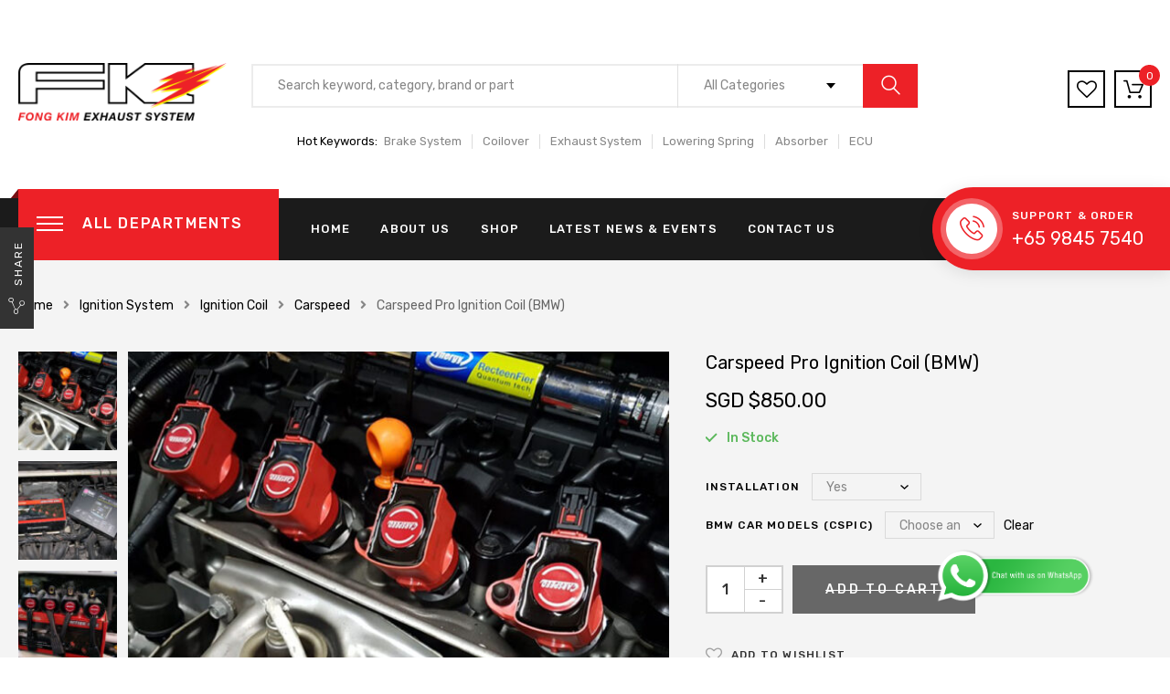

--- FILE ---
content_type: text/html; charset=UTF-8
request_url: https://www.fongkim.com.sg/product/carspeed-pro-ignition-coil-bmw/
body_size: 34946
content:
<!DOCTYPE html>
<html lang="en-US" class="no-js no-svg">
    <head>
        <meta charset="UTF-8">
        <meta name="viewport" content="width=device-width, initial-scale=1">
        <link rel="profile" href="http://gmpg.org/xfn/11">
						<script>document.documentElement.className = document.documentElement.className + ' yes-js js_active js'</script>
				<meta name='robots' content='index, follow, max-image-preview:large, max-snippet:-1, max-video-preview:-1' />

	<!-- This site is optimized with the Yoast SEO plugin v19.6.1 - https://yoast.com/wordpress/plugins/seo/ -->
	<title>Fong Kim Exhaust System Pte Ltd |</title>
	<link rel="canonical" href="https://www.fongkim.com.sg/product/carspeed-pro-ignition-coil-bmw/" />
	<meta property="og:locale" content="en_US" />
	<meta property="og:type" content="article" />
	<meta property="og:title" content="Fong Kim Exhaust System Pte Ltd |" />
	<meta property="og:url" content="https://www.fongkim.com.sg/product/carspeed-pro-ignition-coil-bmw/" />
	<meta property="og:site_name" content="Fong Kim Exhaust System Pte Ltd" />
	<meta property="article:publisher" content="https://www.facebook.com/fongkim.com.sg" />
	<meta property="article:modified_time" content="2023-01-17T02:33:59+00:00" />
	<meta property="og:image" content="https://www.fongkim.com.sg/wp-content/uploads/2018/10/Carspeed-Pro-Ignition-Coil-P2.jpg" />
	<meta property="og:image:width" content="1024" />
	<meta property="og:image:height" content="768" />
	<meta property="og:image:type" content="image/jpeg" />
	<meta name="twitter:card" content="summary_large_image" />
	<meta name="twitter:label1" content="Est. reading time" />
	<meta name="twitter:data1" content="1 minute" />
	<script type="application/ld+json" class="yoast-schema-graph">{"@context":"https://schema.org","@graph":[{"@type":"WebPage","@id":"https://www.fongkim.com.sg/product/carspeed-pro-ignition-coil-bmw/","url":"https://www.fongkim.com.sg/product/carspeed-pro-ignition-coil-bmw/","name":"Fong Kim Exhaust System Pte Ltd |","isPartOf":{"@id":"https://www.fongkim.com.sg/#website"},"primaryImageOfPage":{"@id":"https://www.fongkim.com.sg/product/carspeed-pro-ignition-coil-bmw/#primaryimage"},"image":{"@id":"https://www.fongkim.com.sg/product/carspeed-pro-ignition-coil-bmw/#primaryimage"},"thumbnailUrl":"https://www.fongkim.com.sg/wp-content/uploads/2018/10/Carspeed-Pro-Ignition-Coil-P2.jpg","datePublished":"2020-05-08T02:53:52+00:00","dateModified":"2023-01-17T02:33:59+00:00","breadcrumb":{"@id":"https://www.fongkim.com.sg/product/carspeed-pro-ignition-coil-bmw/#breadcrumb"},"inLanguage":"en-US","potentialAction":[{"@type":"ReadAction","target":["https://www.fongkim.com.sg/product/carspeed-pro-ignition-coil-bmw/"]}]},{"@type":"ImageObject","inLanguage":"en-US","@id":"https://www.fongkim.com.sg/product/carspeed-pro-ignition-coil-bmw/#primaryimage","url":"https://www.fongkim.com.sg/wp-content/uploads/2018/10/Carspeed-Pro-Ignition-Coil-P2.jpg","contentUrl":"https://www.fongkim.com.sg/wp-content/uploads/2018/10/Carspeed-Pro-Ignition-Coil-P2.jpg","width":1024,"height":768},{"@type":"BreadcrumbList","@id":"https://www.fongkim.com.sg/product/carspeed-pro-ignition-coil-bmw/#breadcrumb","itemListElement":[{"@type":"ListItem","position":1,"name":"Home","item":"https://www.fongkim.com.sg/"},{"@type":"ListItem","position":2,"name":"Shop","item":"https://www.fongkim.com.sg/shop/"},{"@type":"ListItem","position":3,"name":"Carspeed Pro Ignition Coil (BMW)"}]},{"@type":"WebSite","@id":"https://www.fongkim.com.sg/#website","url":"https://www.fongkim.com.sg/","name":"Fong Kim Exhaust System Pte Ltd","description":"Exhaust System Specialist","potentialAction":[{"@type":"SearchAction","target":{"@type":"EntryPoint","urlTemplate":"https://www.fongkim.com.sg/?s={search_term_string}"},"query-input":"required name=search_term_string"}],"inLanguage":"en-US"}]}</script>
	<!-- / Yoast SEO plugin. -->


<link rel='dns-prefetch' href='//www.google.com' />
<link rel='dns-prefetch' href='//maps.googleapis.com' />
<link rel='dns-prefetch' href='//fonts.googleapis.com' />
<link rel='dns-prefetch' href='//s.w.org' />
<link rel="alternate" type="application/rss+xml" title="Fong Kim Exhaust System Pte Ltd &raquo; Feed" href="https://www.fongkim.com.sg/feed/" />
<link rel="alternate" type="application/rss+xml" title="Fong Kim Exhaust System Pte Ltd &raquo; Comments Feed" href="https://www.fongkim.com.sg/comments/feed/" />
<script type="text/javascript">
window._wpemojiSettings = {"baseUrl":"https:\/\/s.w.org\/images\/core\/emoji\/14.0.0\/72x72\/","ext":".png","svgUrl":"https:\/\/s.w.org\/images\/core\/emoji\/14.0.0\/svg\/","svgExt":".svg","source":{"concatemoji":"https:\/\/www.fongkim.com.sg\/wp-includes\/js\/wp-emoji-release.min.js?ver=6.0.11"}};
/*! This file is auto-generated */
!function(e,a,t){var n,r,o,i=a.createElement("canvas"),p=i.getContext&&i.getContext("2d");function s(e,t){var a=String.fromCharCode,e=(p.clearRect(0,0,i.width,i.height),p.fillText(a.apply(this,e),0,0),i.toDataURL());return p.clearRect(0,0,i.width,i.height),p.fillText(a.apply(this,t),0,0),e===i.toDataURL()}function c(e){var t=a.createElement("script");t.src=e,t.defer=t.type="text/javascript",a.getElementsByTagName("head")[0].appendChild(t)}for(o=Array("flag","emoji"),t.supports={everything:!0,everythingExceptFlag:!0},r=0;r<o.length;r++)t.supports[o[r]]=function(e){if(!p||!p.fillText)return!1;switch(p.textBaseline="top",p.font="600 32px Arial",e){case"flag":return s([127987,65039,8205,9895,65039],[127987,65039,8203,9895,65039])?!1:!s([55356,56826,55356,56819],[55356,56826,8203,55356,56819])&&!s([55356,57332,56128,56423,56128,56418,56128,56421,56128,56430,56128,56423,56128,56447],[55356,57332,8203,56128,56423,8203,56128,56418,8203,56128,56421,8203,56128,56430,8203,56128,56423,8203,56128,56447]);case"emoji":return!s([129777,127995,8205,129778,127999],[129777,127995,8203,129778,127999])}return!1}(o[r]),t.supports.everything=t.supports.everything&&t.supports[o[r]],"flag"!==o[r]&&(t.supports.everythingExceptFlag=t.supports.everythingExceptFlag&&t.supports[o[r]]);t.supports.everythingExceptFlag=t.supports.everythingExceptFlag&&!t.supports.flag,t.DOMReady=!1,t.readyCallback=function(){t.DOMReady=!0},t.supports.everything||(n=function(){t.readyCallback()},a.addEventListener?(a.addEventListener("DOMContentLoaded",n,!1),e.addEventListener("load",n,!1)):(e.attachEvent("onload",n),a.attachEvent("onreadystatechange",function(){"complete"===a.readyState&&t.readyCallback()})),(e=t.source||{}).concatemoji?c(e.concatemoji):e.wpemoji&&e.twemoji&&(c(e.twemoji),c(e.wpemoji)))}(window,document,window._wpemojiSettings);
</script>
<style type="text/css">
img.wp-smiley,
img.emoji {
	display: inline !important;
	border: none !important;
	box-shadow: none !important;
	height: 1em !important;
	width: 1em !important;
	margin: 0 0.07em !important;
	vertical-align: -0.1em !important;
	background: none !important;
	padding: 0 !important;
}
</style>
	<link rel='stylesheet' id='wp-block-library-css'  href='https://www.fongkim.com.sg/wp-includes/css/dist/block-library/style.min.css?ver=6.0.11' type='text/css' media='all' />
<style id='wp-block-library-theme-inline-css' type='text/css'>
.wp-block-audio figcaption{color:#555;font-size:13px;text-align:center}.is-dark-theme .wp-block-audio figcaption{color:hsla(0,0%,100%,.65)}.wp-block-code{border:1px solid #ccc;border-radius:4px;font-family:Menlo,Consolas,monaco,monospace;padding:.8em 1em}.wp-block-embed figcaption{color:#555;font-size:13px;text-align:center}.is-dark-theme .wp-block-embed figcaption{color:hsla(0,0%,100%,.65)}.blocks-gallery-caption{color:#555;font-size:13px;text-align:center}.is-dark-theme .blocks-gallery-caption{color:hsla(0,0%,100%,.65)}.wp-block-image figcaption{color:#555;font-size:13px;text-align:center}.is-dark-theme .wp-block-image figcaption{color:hsla(0,0%,100%,.65)}.wp-block-pullquote{border-top:4px solid;border-bottom:4px solid;margin-bottom:1.75em;color:currentColor}.wp-block-pullquote__citation,.wp-block-pullquote cite,.wp-block-pullquote footer{color:currentColor;text-transform:uppercase;font-size:.8125em;font-style:normal}.wp-block-quote{border-left:.25em solid;margin:0 0 1.75em;padding-left:1em}.wp-block-quote cite,.wp-block-quote footer{color:currentColor;font-size:.8125em;position:relative;font-style:normal}.wp-block-quote.has-text-align-right{border-left:none;border-right:.25em solid;padding-left:0;padding-right:1em}.wp-block-quote.has-text-align-center{border:none;padding-left:0}.wp-block-quote.is-large,.wp-block-quote.is-style-large,.wp-block-quote.is-style-plain{border:none}.wp-block-search .wp-block-search__label{font-weight:700}:where(.wp-block-group.has-background){padding:1.25em 2.375em}.wp-block-separator.has-css-opacity{opacity:.4}.wp-block-separator{border:none;border-bottom:2px solid;margin-left:auto;margin-right:auto}.wp-block-separator.has-alpha-channel-opacity{opacity:1}.wp-block-separator:not(.is-style-wide):not(.is-style-dots){width:100px}.wp-block-separator.has-background:not(.is-style-dots){border-bottom:none;height:1px}.wp-block-separator.has-background:not(.is-style-wide):not(.is-style-dots){height:2px}.wp-block-table thead{border-bottom:3px solid}.wp-block-table tfoot{border-top:3px solid}.wp-block-table td,.wp-block-table th{padding:.5em;border:1px solid;word-break:normal}.wp-block-table figcaption{color:#555;font-size:13px;text-align:center}.is-dark-theme .wp-block-table figcaption{color:hsla(0,0%,100%,.65)}.wp-block-video figcaption{color:#555;font-size:13px;text-align:center}.is-dark-theme .wp-block-video figcaption{color:hsla(0,0%,100%,.65)}.wp-block-template-part.has-background{padding:1.25em 2.375em;margin-top:0;margin-bottom:0}
</style>
<link rel='stylesheet' id='wc-blocks-vendors-style-css'  href='https://www.fongkim.com.sg/wp-content/plugins/woocommerce/packages/woocommerce-blocks/build/wc-blocks-vendors-style.css?ver=8.0.0' type='text/css' media='all' />
<link rel='stylesheet' id='wc-blocks-style-css'  href='https://www.fongkim.com.sg/wp-content/plugins/woocommerce/packages/woocommerce-blocks/build/wc-blocks-style.css?ver=8.0.0' type='text/css' media='all' />
<link rel='stylesheet' id='jquery-selectBox-css'  href='https://www.fongkim.com.sg/wp-content/plugins/yith-woocommerce-wishlist/assets/css/jquery.selectBox.css?ver=1.2.0' type='text/css' media='all' />
<link rel='stylesheet' id='yith-wcwl-font-awesome-css'  href='https://www.fongkim.com.sg/wp-content/plugins/yith-woocommerce-wishlist/assets/css/font-awesome.css?ver=4.7.0' type='text/css' media='all' />
<link rel='stylesheet' id='woocommerce_prettyPhoto_css-css'  href='//www.fongkim.com.sg/wp-content/plugins/woocommerce/assets/css/prettyPhoto.css?ver=3.1.6' type='text/css' media='all' />
<link rel='stylesheet' id='yith-wcwl-main-css'  href='https://www.fongkim.com.sg/wp-content/plugins/yith-woocommerce-wishlist/assets/css/style.css?ver=3.12.0' type='text/css' media='all' />
<style id='global-styles-inline-css' type='text/css'>
body{--wp--preset--color--black: #000000;--wp--preset--color--cyan-bluish-gray: #abb8c3;--wp--preset--color--white: #ffffff;--wp--preset--color--pale-pink: #f78da7;--wp--preset--color--vivid-red: #cf2e2e;--wp--preset--color--luminous-vivid-orange: #ff6900;--wp--preset--color--luminous-vivid-amber: #fcb900;--wp--preset--color--light-green-cyan: #7bdcb5;--wp--preset--color--vivid-green-cyan: #00d084;--wp--preset--color--pale-cyan-blue: #8ed1fc;--wp--preset--color--vivid-cyan-blue: #0693e3;--wp--preset--color--vivid-purple: #9b51e0;--wp--preset--gradient--vivid-cyan-blue-to-vivid-purple: linear-gradient(135deg,rgba(6,147,227,1) 0%,rgb(155,81,224) 100%);--wp--preset--gradient--light-green-cyan-to-vivid-green-cyan: linear-gradient(135deg,rgb(122,220,180) 0%,rgb(0,208,130) 100%);--wp--preset--gradient--luminous-vivid-amber-to-luminous-vivid-orange: linear-gradient(135deg,rgba(252,185,0,1) 0%,rgba(255,105,0,1) 100%);--wp--preset--gradient--luminous-vivid-orange-to-vivid-red: linear-gradient(135deg,rgba(255,105,0,1) 0%,rgb(207,46,46) 100%);--wp--preset--gradient--very-light-gray-to-cyan-bluish-gray: linear-gradient(135deg,rgb(238,238,238) 0%,rgb(169,184,195) 100%);--wp--preset--gradient--cool-to-warm-spectrum: linear-gradient(135deg,rgb(74,234,220) 0%,rgb(151,120,209) 20%,rgb(207,42,186) 40%,rgb(238,44,130) 60%,rgb(251,105,98) 80%,rgb(254,248,76) 100%);--wp--preset--gradient--blush-light-purple: linear-gradient(135deg,rgb(255,206,236) 0%,rgb(152,150,240) 100%);--wp--preset--gradient--blush-bordeaux: linear-gradient(135deg,rgb(254,205,165) 0%,rgb(254,45,45) 50%,rgb(107,0,62) 100%);--wp--preset--gradient--luminous-dusk: linear-gradient(135deg,rgb(255,203,112) 0%,rgb(199,81,192) 50%,rgb(65,88,208) 100%);--wp--preset--gradient--pale-ocean: linear-gradient(135deg,rgb(255,245,203) 0%,rgb(182,227,212) 50%,rgb(51,167,181) 100%);--wp--preset--gradient--electric-grass: linear-gradient(135deg,rgb(202,248,128) 0%,rgb(113,206,126) 100%);--wp--preset--gradient--midnight: linear-gradient(135deg,rgb(2,3,129) 0%,rgb(40,116,252) 100%);--wp--preset--duotone--dark-grayscale: url('#wp-duotone-dark-grayscale');--wp--preset--duotone--grayscale: url('#wp-duotone-grayscale');--wp--preset--duotone--purple-yellow: url('#wp-duotone-purple-yellow');--wp--preset--duotone--blue-red: url('#wp-duotone-blue-red');--wp--preset--duotone--midnight: url('#wp-duotone-midnight');--wp--preset--duotone--magenta-yellow: url('#wp-duotone-magenta-yellow');--wp--preset--duotone--purple-green: url('#wp-duotone-purple-green');--wp--preset--duotone--blue-orange: url('#wp-duotone-blue-orange');--wp--preset--font-size--small: 13px;--wp--preset--font-size--medium: 20px;--wp--preset--font-size--large: 36px;--wp--preset--font-size--x-large: 42px;--wp--preset--font-size--normal: 14px;--wp--preset--font-size--huge: 48px;}.has-black-color{color: var(--wp--preset--color--black) !important;}.has-cyan-bluish-gray-color{color: var(--wp--preset--color--cyan-bluish-gray) !important;}.has-white-color{color: var(--wp--preset--color--white) !important;}.has-pale-pink-color{color: var(--wp--preset--color--pale-pink) !important;}.has-vivid-red-color{color: var(--wp--preset--color--vivid-red) !important;}.has-luminous-vivid-orange-color{color: var(--wp--preset--color--luminous-vivid-orange) !important;}.has-luminous-vivid-amber-color{color: var(--wp--preset--color--luminous-vivid-amber) !important;}.has-light-green-cyan-color{color: var(--wp--preset--color--light-green-cyan) !important;}.has-vivid-green-cyan-color{color: var(--wp--preset--color--vivid-green-cyan) !important;}.has-pale-cyan-blue-color{color: var(--wp--preset--color--pale-cyan-blue) !important;}.has-vivid-cyan-blue-color{color: var(--wp--preset--color--vivid-cyan-blue) !important;}.has-vivid-purple-color{color: var(--wp--preset--color--vivid-purple) !important;}.has-black-background-color{background-color: var(--wp--preset--color--black) !important;}.has-cyan-bluish-gray-background-color{background-color: var(--wp--preset--color--cyan-bluish-gray) !important;}.has-white-background-color{background-color: var(--wp--preset--color--white) !important;}.has-pale-pink-background-color{background-color: var(--wp--preset--color--pale-pink) !important;}.has-vivid-red-background-color{background-color: var(--wp--preset--color--vivid-red) !important;}.has-luminous-vivid-orange-background-color{background-color: var(--wp--preset--color--luminous-vivid-orange) !important;}.has-luminous-vivid-amber-background-color{background-color: var(--wp--preset--color--luminous-vivid-amber) !important;}.has-light-green-cyan-background-color{background-color: var(--wp--preset--color--light-green-cyan) !important;}.has-vivid-green-cyan-background-color{background-color: var(--wp--preset--color--vivid-green-cyan) !important;}.has-pale-cyan-blue-background-color{background-color: var(--wp--preset--color--pale-cyan-blue) !important;}.has-vivid-cyan-blue-background-color{background-color: var(--wp--preset--color--vivid-cyan-blue) !important;}.has-vivid-purple-background-color{background-color: var(--wp--preset--color--vivid-purple) !important;}.has-black-border-color{border-color: var(--wp--preset--color--black) !important;}.has-cyan-bluish-gray-border-color{border-color: var(--wp--preset--color--cyan-bluish-gray) !important;}.has-white-border-color{border-color: var(--wp--preset--color--white) !important;}.has-pale-pink-border-color{border-color: var(--wp--preset--color--pale-pink) !important;}.has-vivid-red-border-color{border-color: var(--wp--preset--color--vivid-red) !important;}.has-luminous-vivid-orange-border-color{border-color: var(--wp--preset--color--luminous-vivid-orange) !important;}.has-luminous-vivid-amber-border-color{border-color: var(--wp--preset--color--luminous-vivid-amber) !important;}.has-light-green-cyan-border-color{border-color: var(--wp--preset--color--light-green-cyan) !important;}.has-vivid-green-cyan-border-color{border-color: var(--wp--preset--color--vivid-green-cyan) !important;}.has-pale-cyan-blue-border-color{border-color: var(--wp--preset--color--pale-cyan-blue) !important;}.has-vivid-cyan-blue-border-color{border-color: var(--wp--preset--color--vivid-cyan-blue) !important;}.has-vivid-purple-border-color{border-color: var(--wp--preset--color--vivid-purple) !important;}.has-vivid-cyan-blue-to-vivid-purple-gradient-background{background: var(--wp--preset--gradient--vivid-cyan-blue-to-vivid-purple) !important;}.has-light-green-cyan-to-vivid-green-cyan-gradient-background{background: var(--wp--preset--gradient--light-green-cyan-to-vivid-green-cyan) !important;}.has-luminous-vivid-amber-to-luminous-vivid-orange-gradient-background{background: var(--wp--preset--gradient--luminous-vivid-amber-to-luminous-vivid-orange) !important;}.has-luminous-vivid-orange-to-vivid-red-gradient-background{background: var(--wp--preset--gradient--luminous-vivid-orange-to-vivid-red) !important;}.has-very-light-gray-to-cyan-bluish-gray-gradient-background{background: var(--wp--preset--gradient--very-light-gray-to-cyan-bluish-gray) !important;}.has-cool-to-warm-spectrum-gradient-background{background: var(--wp--preset--gradient--cool-to-warm-spectrum) !important;}.has-blush-light-purple-gradient-background{background: var(--wp--preset--gradient--blush-light-purple) !important;}.has-blush-bordeaux-gradient-background{background: var(--wp--preset--gradient--blush-bordeaux) !important;}.has-luminous-dusk-gradient-background{background: var(--wp--preset--gradient--luminous-dusk) !important;}.has-pale-ocean-gradient-background{background: var(--wp--preset--gradient--pale-ocean) !important;}.has-electric-grass-gradient-background{background: var(--wp--preset--gradient--electric-grass) !important;}.has-midnight-gradient-background{background: var(--wp--preset--gradient--midnight) !important;}.has-small-font-size{font-size: var(--wp--preset--font-size--small) !important;}.has-medium-font-size{font-size: var(--wp--preset--font-size--medium) !important;}.has-large-font-size{font-size: var(--wp--preset--font-size--large) !important;}.has-x-large-font-size{font-size: var(--wp--preset--font-size--x-large) !important;}
</style>
<link rel='stylesheet' id='ccw_main_css-css'  href='https://www.fongkim.com.sg/wp-content/plugins/click-to-chat-for-whatsapp/prev/assets/css/mainstyles.css?ver=3.12.1' type='text/css' media='all' />
<link rel='stylesheet' id='contact-form-7-css'  href='https://www.fongkim.com.sg/wp-content/plugins/contact-form-7/includes/css/styles.css?ver=5.6.3' type='text/css' media='all' />
<style id='contact-form-7-inline-css' type='text/css'>
.wpcf7 .wpcf7-recaptcha iframe {margin-bottom: 0;}.wpcf7 .wpcf7-recaptcha[data-align="center"] > div {margin: 0 auto;}.wpcf7 .wpcf7-recaptcha[data-align="right"] > div {margin: 0 0 0 auto;}
</style>
<link rel='stylesheet' id='bootstrap-datepicker3-css'  href='https://www.fongkim.com.sg/wp-content/plugins/fami-automotive/assets/vendors/bootstrap-datepicker/css/bootstrap-datepicker3.min.css?ver=6.0.11' type='text/css' media='all' />
<link rel='stylesheet' id='bootstrap-css'  href='https://www.fongkim.com.sg/wp-content/plugins/fami-automotive/assets/vendors/bootstrap/css/bootstrap.min.css?ver=6.0.11' type='text/css' media='all' />
<link rel='stylesheet' id='famiau-frontend-css'  href='https://www.fongkim.com.sg/wp-content/plugins/fami-automotive/assets/css/frontend.css?ver=6.0.11' type='text/css' media='all' />
<link rel='stylesheet' id='famibt-frontend-css'  href='https://www.fongkim.com.sg/wp-content/plugins/fami-buy-together/assets/css/frontend.css?ver=6.0.11' type='text/css' media='all' />
<link rel='stylesheet' id='famisp-frontend-css'  href='https://www.fongkim.com.sg/wp-content/plugins/fami-sales-popup/assets/css/frontend.css?ver=6.0.11' type='text/css' media='all' />
<link rel='stylesheet' id='rs-plugin-settings-css'  href='https://www.fongkim.com.sg/wp-content/plugins/revslider/public/assets/css/settings.css?ver=5.4.8.3' type='text/css' media='all' />
<style id='rs-plugin-settings-inline-css' type='text/css'>
#rs-demo-id {}
</style>
<link rel='stylesheet' id='ffwd_frontend-css'  href='https://www.fongkim.com.sg/wp-content/plugins/wd-facebook-feed/css/ffwd_frontend.css?ver=1.1.32' type='text/css' media='all' />
<link rel='stylesheet' id='ffwd_fonts-css'  href='https://www.fongkim.com.sg/wp-content/plugins/wd-facebook-feed/css/fonts.css?ver=1.1.32' type='text/css' media='all' />
<link rel='stylesheet' id='ffwd_mCustomScrollbar-css'  href='https://www.fongkim.com.sg/wp-content/plugins/wd-facebook-feed/css/jquery.mCustomScrollbar.css?ver=1.1.32' type='text/css' media='all' />
<link rel='stylesheet' id='photoswipe-css'  href='https://www.fongkim.com.sg/wp-content/plugins/woocommerce/assets/css/photoswipe/photoswipe.min.css?ver=6.8.2' type='text/css' media='all' />
<link rel='stylesheet' id='photoswipe-default-skin-css'  href='https://www.fongkim.com.sg/wp-content/plugins/woocommerce/assets/css/photoswipe/default-skin/default-skin.min.css?ver=6.8.2' type='text/css' media='all' />
<style id='woocommerce-inline-inline-css' type='text/css'>
.woocommerce form .form-row .required { visibility: visible; }
</style>
<link rel='stylesheet' id='xoo-cp-style-css'  href='https://www.fongkim.com.sg/wp-content/plugins/woocommerce-cart-popup-premium/assets/css/xoo-cp-style.css?ver=1.3' type='text/css' media='all' />
<style id='xoo-cp-style-inline-css' type='text/css'>
td.xoo-cp-pqty{
		    min-width: 120px;
		}.xoo-cp-variations{
			float: left;
		}
		table.xoo-cp-cart tr.xoo-cp-ths{
			background-color: #eeeeee;
		}
		tr.xoo-cp-ths th{
			color: #000000;
		}
		.xoo-cp-container{
			max-width: 650px;
			background-color: #ffffff;
			background-image: url();
		}
		.xoo-cp-container , li.xoo-cp-rel-sing h3 , li.xoo-cp-rel-sing .product_price , input.xoo-cp-qty , li.xoo-cp-rel-sing .amount , .xoo-cp-empct , .xoo-cp-ptitle a{
			color: #000000
		}
		.xcp-chng ,.xoo-cp-qtybox{
    		border-color: #000000;
		}
		input.xoo-cp-qty{
			background-color: #ffffff;
		}
		.xcp-btn{
			background-color: #a46497;
			color: #ffffff;
			font-size: 14px;
			border-radius: 14px;
			border: 1px solid #a46497;
		}
		.xcp-btn:hover{
			color: #ffffff;
		}
		td.xoo-cp-pimg{
			width: 20%;
		}
		table.xoo-cp-cart , table.xoo-cp-cart td{
			border: 0;
		}
		table.xoo-cp-cart tr{
			border-top: 1px solid;
			border-bottom: 1px solid;
			border-color: #ebe9eb;
		}
		.xoo-cp-rel-sing{
		    width: 18%;
		    display: inline-block;
		    margin: 0 1%;
		    float: left;
		    text-align: center;
		}
		.xoo-cp-rel-title , .xoo-cp-rel-price .amount , .xoo-cp-rel-sing a.add_to_cart_button{
			font-size: 13px;
		}

		.xoo-cp-basket{
			background-color: #ffffff;
		}
		.xcp-bk-icon{
   			font-size: 40px;
   			color: #444444;
		}
		.xcp-bk-count{
			color: #ffffff;
			background-color: #cc0086;
		}

		span.xoo-cp-close{
			color: #000000;
		}

		.xoo-cp-hdtxt , span.xcp-rel-head{
			background-color: ;
			color: #000000;
			font-size: 16px;
		}
		
		.xoo-cp-hdtxt{
			border-bottom: 2px solid #000000;
		}

		span.xcp-rel-head{
			border-bottom: 2px solid #000000;
			border-top: 2px solid #000000;
		}

		td.xoo-cp-remove .xoo-cp-remove-pd{
			color: #ea0a0a;
		}

		table.xoo-cp-cart td.xoo-cp-ptitle{
			width: 40%;
			text-align: left;
		}
</style>
<link rel='stylesheet' id='xoo-scrollbar-style-css'  href='https://www.fongkim.com.sg/wp-content/plugins/woocommerce-cart-popup-premium/lib/scrollbar/jquery.mCustomScrollbar.min.css?ver=6.0.11' type='text/css' media='all' />
<link rel='stylesheet' id='woocommerce-addons-css-css'  href='https://www.fongkim.com.sg/wp-content/plugins/woocommerce-product-addons/assets/css/frontend.css?ver=6.0.11' type='text/css' media='all' />
<link rel='stylesheet' id='jquery-colorbox-css'  href='https://www.fongkim.com.sg/wp-content/plugins/yith-woocommerce-compare/assets/css/colorbox.css?ver=1.4.21' type='text/css' media='all' />
<link rel='stylesheet' id='azirspares-megamenu-css'  href='https://www.fongkim.com.sg/wp-content/themes/azirspares/framework/includes/megamenu/css/frontend.css?ver=6.0.11' type='text/css' media='all' />
<link rel='stylesheet' id='azirspares-toolkit-css'  href='https://www.fongkim.com.sg/wp-content/plugins/azirspares-toolkit//includes/mapper/assets/css/frontend.min.css?ver=6.0.11' type='text/css' media='all' />
<link rel='stylesheet' id='js_composer_front-css'  href='https://www.fongkim.com.sg/wp-content/plugins/js_composer/assets/css/js_composer.min.css?ver=6.9.0' type='text/css' media='all' />
<link rel='stylesheet' id='popup-maker-site-css'  href='//www.fongkim.com.sg/wp-content/uploads/pum/pum-site-styles.css?generated=1670219210&#038;ver=1.16.7' type='text/css' media='all' />
<link rel='stylesheet' id='font-awesome.min-css'  href='https://www.fongkim.com.sg/wp-content/plugins/ziss/assets/vendors/font-awesome/css/font-awesome.min.css?ver=1.1' type='text/css' media='all' />
<link rel='stylesheet' id='ziss-frontend-css'  href='https://www.fongkim.com.sg/wp-content/plugins/ziss/assets/css/frontend.css?ver=1.1' type='text/css' media='all' />
<link rel='stylesheet' id='azirspares-fonts-css'  href='https://fonts.googleapis.com/css?family=Rubik%3A300%2C300i%2C400%2C400i%2C500%2C500i%2C700%2C700i%2C900%2C900i%7CRoboto%3A300%2C300i%2C400%2C400i%2C500%2C500i%2C700%2C700i' type='text/css' media='all' />
<link rel='stylesheet' id='flaticon-css'  href='https://www.fongkim.com.sg/wp-content/themes/azirspares/assets/fonts/flaticon/flaticon.css?ver=1.0' type='text/css' media='all' />
<link rel='stylesheet' id='pe-icon-7-stroke-css'  href='https://www.fongkim.com.sg/wp-content/themes/azirspares/assets/css/pe-icon-7-stroke.css?ver=1.0' type='text/css' media='all' />
<link rel='stylesheet' id='font-awesome-css'  href='https://www.fongkim.com.sg/wp-content/plugins/yith-woocommerce-compare/plugin-fw/assets/fonts/font-awesome/font-awesome.min.css?ver=4.7.0' type='text/css' media='all' />
<style id='font-awesome-inline-css' type='text/css'>
[data-font="FontAwesome"]:before {font-family: 'FontAwesome' !important;content: attr(data-icon) !important;speak: none !important;font-weight: normal !important;font-variant: normal !important;text-transform: none !important;line-height: 1 !important;font-style: normal !important;-webkit-font-smoothing: antialiased !important;-moz-osx-font-smoothing: grayscale !important;}
</style>
<link rel='stylesheet' id='growl-css'  href='https://www.fongkim.com.sg/wp-content/themes/azirspares/assets/css/jquery.growl.min.css?ver=1.0' type='text/css' media='all' />
<link rel='stylesheet' id='magnific-popup-css'  href='https://www.fongkim.com.sg/wp-content/themes/azirspares/assets/css/magnific-popup.css?ver=1.0' type='text/css' media='all' />
<link rel='stylesheet' id='slick-css'  href='https://www.fongkim.com.sg/wp-content/themes/azirspares/assets/css/slick.min.css?ver=1.0' type='text/css' media='all' />
<link rel='stylesheet' id='scrollbar-css'  href='https://www.fongkim.com.sg/wp-content/themes/azirspares/assets/css/jquery.scrollbar.css?ver=1.0' type='text/css' media='all' />
<link rel='stylesheet' id='chosen-css'  href='https://www.fongkim.com.sg/wp-content/themes/azirspares/assets/css/chosen.min.css?ver=1.0' type='text/css' media='all' />
<link rel='stylesheet' id='azirspares-style-css'  href='https://www.fongkim.com.sg/wp-content/themes/azirspares/assets/css/style.css?ver=1.0' type='text/css' media='all' />
<style id='azirspares-style-inline-css' type='text/css'>
.vc_custom_1540265192535{padding-bottom: 20px !important;}.vc_custom_1540265192535{padding-bottom: 20px !important;}.vc_custom_1542445072825{padding-bottom: 68px !important;background-image: url(https://azirspares.famithemes.com/wp-content/uploads/2018/10/repair-bg1.jpg?id=3792) !important;}.vc_custom_1542445072825{padding-bottom: 68px !important;background-image: url(https://azirspares.famithemes.com/wp-content/uploads/2018/10/repair-bg1.jpg?id=3792) !important;}.vc_custom_1539677657155{padding-bottom: 50px !important;}.vc_custom_1539677657155{padding-bottom: 50px !important;}.azirspares_custom_5befd815ddee9{text-align: center !important;}.vc_custom_1539678622493{padding-top: 35px !important;padding-bottom: 35px !important;}.vc_custom_1539678622493{padding-top: 35px !important;padding-bottom: 35px !important;}.vc_custom_1539658417970{padding-bottom: 60px !important;}.vc_custom_1539658417970{padding-bottom: 60px !important;}.vc_custom_1539657987146{background-image: url(https://azirspares.famithemes.com/wp-content/uploads/2018/10/audio-bg-menu.jpg?id=1822) !important;}.vc_custom_1539657987146{background-image: url(https://azirspares.famithemes.com/wp-content/uploads/2018/10/audio-bg-menu.jpg?id=1822) !important;}.vc_custom_1539678960487{padding-bottom: 63px !important;}.vc_custom_1539678960487{padding-bottom: 63px !important;}.vc_custom_1539677269369{padding-top: 36px !important;padding-bottom: 36px !important;}.vc_custom_1539677269369{padding-top: 36px !important;padding-bottom: 36px !important;}.vc_custom_1539678245970{padding-bottom: 12px !important;}.vc_custom_1539678245970{padding-bottom: 12px !important;}.vc_custom_1539676439509{background-image: url(https://azirspares.famithemes.com/wp-content/uploads/2018/10/lighting-bg.jpg?id=1832) !important;}.vc_custom_1539676439509{background-image: url(https://azirspares.famithemes.com/wp-content/uploads/2018/10/lighting-bg.jpg?id=1832) !important;}.vc_custom_1539677092097{padding-top: 7px !important;padding-bottom: 7px !important;}.vc_custom_1539677092097{padding-top: 7px !important;padding-bottom: 7px !important;}.vc_custom_1539677104279{padding-top: 7px !important;padding-bottom: 7px !important;}.vc_custom_1539677104279{padding-top: 7px !important;padding-bottom: 7px !important;}.vc_custom_1539677116397{padding-top: 7px !important;padding-bottom: 7px !important;}.vc_custom_1539677116397{padding-top: 7px !important;padding-bottom: 7px !important;}.vc_custom_1539677131129{padding-top: 7px !important;padding-bottom: 7px !important;}.vc_custom_1539677131129{padding-top: 7px !important;padding-bottom: 7px !important;}.azirspares_custom_5bc59bcdbd4dc{text-align: center !important;}.vc_custom_1539676086626{padding-top: 41px !important;padding-bottom: 42px !important;}.vc_custom_1539676086626{padding-top: 41px !important;padding-bottom: 42px !important;}.vc_custom_1539674096693{padding-top: 30px !important;padding-bottom: 30px !important;}.vc_custom_1539674096693{padding-top: 30px !important;padding-bottom: 30px !important;}.vc_custom_1539673603014{padding-top: 2px !important;padding-bottom: 3px !important;}.vc_custom_1539673603014{padding-top: 2px !important;padding-bottom: 3px !important;}.vc_custom_1539673648530{padding-top: 2px !important;padding-bottom: 3px !important;}.vc_custom_1539673648530{padding-top: 2px !important;padding-bottom: 3px !important;}.vc_custom_1539673662150{padding-top: 2px !important;padding-bottom: 3px !important;}.vc_custom_1539673662150{padding-top: 2px !important;padding-bottom: 3px !important;}.vc_custom_1539673675105{padding-top: 2px !important;padding-bottom: 4px !important;}.vc_custom_1539673675105{padding-top: 2px !important;padding-bottom: 4px !important;}.vc_custom_1539673688596{padding-top: 2px !important;padding-bottom: 3px !important;}.vc_custom_1539673688596{padding-top: 2px !important;padding-bottom: 3px !important;}.vc_custom_1539673701878{padding-top: 2px !important;padding-bottom: 3px !important;}.vc_custom_1539673701878{padding-top: 2px !important;padding-bottom: 3px !important;}.vc_custom_1539673726186{padding-top: 2px !important;padding-bottom: 3px !important;}.vc_custom_1539673726186{padding-top: 2px !important;padding-bottom: 3px !important;}.vc_custom_1539673742875{padding-top: 2px !important;padding-bottom: 4px !important;}.vc_custom_1539673742875{padding-top: 2px !important;padding-bottom: 4px !important;}@media (max-width: 1199px){.vc_custom_1539398616186 > .vc_column-inner{padding-left: 15px !important;}}.vc_custom_1539395281259{padding-bottom: 40px !important;}.vc_custom_1539395281259{padding-bottom: 40px !important;}@media (max-width: 1199px){.vc_custom_1539395281289{padding-bottom: 20px !important;}}.vc_custom_1540518236832{padding-bottom: 40px !important;}.vc_custom_1540518236832{padding-bottom: 40px !important;}@media (max-width: 1199px){.vc_custom_1540518236884{padding-bottom: 20px !important;}}.vc_custom_1540800068603 > .vc_column-inner{padding-bottom: 30px !important;}.vc_custom_1540800068603 > .vc_column-inner{padding-bottom: 30px !important;}.vc_custom_1540800085571 > .vc_column-inner{padding-bottom: 30px !important;}.vc_custom_1540800085571 > .vc_column-inner{padding-bottom: 30px !important;}.vc_custom_1540800102012 > .vc_column-inner{padding-bottom: 30px !important;}.vc_custom_1540800102012 > .vc_column-inner{padding-bottom: 30px !important;}@media (max-width: 991px){.vc_custom_1540801003153 > .vc_column-inner{padding-bottom: 30px !important;}}@media (max-width: 767px){.vc_custom_1540801003159 > .vc_column-inner{padding-bottom: 30px !important;}}@media (max-width: 991px){.vc_custom_1540801755515 > .vc_column-inner{padding-bottom: 30px !important;}}.vc_custom_1539424416631{margin-top: 30px !important;margin-bottom: 0px !important;}.vc_custom_1539424416631{margin-top: 30px !important;margin-bottom: 0px !important;}.azirspares_custom_5bfb4378d8040{letter-spacing: 0.2em !important;}.vc_custom_1539424436878{margin-top: 30px !important;margin-bottom: 0px !important;}.vc_custom_1539424436878{margin-top: 30px !important;margin-bottom: 0px !important;}.azirspares_custom_5bfb4378d80ef{letter-spacing: 0.2em !important;}.vc_custom_1539424455659{margin-top: 30px !important;margin-bottom: 0px !important;}.vc_custom_1539424455659{margin-top: 30px !important;margin-bottom: 0px !important;}.azirspares_custom_5bfb4378d81a0{letter-spacing: 0.2em !important;}.vc_custom_1539402526700{margin-top: 30px !important;margin-bottom: 0px !important;}.vc_custom_1539402526700{margin-top: 30px !important;margin-bottom: 0px !important;}.azirspares_custom_5bfb4378d824e{letter-spacing: 0.2em !important;}.vc_custom_1539402541090{margin-top: 30px !important;margin-bottom: 0px !important;}.vc_custom_1539402541090{margin-top: 30px !important;margin-bottom: 0px !important;}.azirspares_custom_5bfb4378d82fd{letter-spacing: 0.2em !important;}.vc_custom_1540263926181{margin-top: 30px !important;margin-bottom: 0px !important;}.vc_custom_1540263926181{margin-top: 30px !important;margin-bottom: 0px !important;}.azirspares_custom_5bfb4378d83ab{letter-spacing: 0.2em !important;}.vc_custom_1540258332942{padding-top: 20px !important;padding-bottom: 8px !important;}.vc_custom_1540258332942{padding-top: 20px !important;padding-bottom: 8px !important;}.vc_custom_1541468901830{margin-top: 30px !important;margin-bottom: 0px !important;}.vc_custom_1541468901830{margin-top: 30px !important;margin-bottom: 0px !important;}.azirspares_custom_5bfb4378d8427{letter-spacing: 0.2em !important;}.azirspares_custom_5bfb4378d8461{text-align: center !important;}.vc_custom_1542342635527{padding-bottom: 40px !important;}.vc_custom_1542342635527{padding-bottom: 40px !important;}@media (max-width: 1199px){.vc_custom_1542342635372{padding-bottom: 20px !important;}}.vc_custom_1542342730546{padding-bottom: 40px !important;}.vc_custom_1542342730546{padding-bottom: 40px !important;}@media (max-width: 1199px){.vc_custom_1542342730448{padding-bottom: 20px !important;}}
 .azirspares-banner.style4 .banner-inner .button, .post-password-form input[type="submit"]:hover, .woocommerce-error .button:hover, .woocommerce-info .button:hover, .woocommerce-message .button:hover, .widget_shopping_cart .woocommerce-mini-cart__buttons .button.checkout, #widget-area .widget .select2-container--default .select2-selection--multiple .select2-selection__choice, .woocommerce-widget-layered-nav-dropdown .woocommerce-widget-layered-nav-dropdown__submit:hover, .fami-btn:hover, .slick-dots li button:hover, .slick-dots li.slick-active button, .block-menu-bar .menu-bar:hover span, .block-search .form-search .btn-submit, .chosen-results > .scroll-element .scroll-bar:hover, .block-minicart .cart_list > .scroll-element .scroll-bar:hover, .block-minicart .link-dropdown .count, .phone-header.style4 .phone-icon span, .header-nav.style1 .vertical-wrapper.block-nav-category .block-title::before, .burger-inner > .scroll-element .scroll-bar:hover, .header.style5 .header-middle-inner, .header.style5 .sticky-cart .block-minicart .link-dropdown .count, a.backtotop, .blog-grid .datebox a, .comment-form .form-submit #submit:hover, .page-title::before, .widget-azirspares-mailchimp .newsletter-form-wrap .submit-newsletter, #widget-area .widget_product_categories .widgettitle, .woocommerce-products-header .prdctfltr_wc .prdctfltr_filter_title .prdctfltr_title_selected, #yith-wcwl-popup-message, .product-item.style-06 .product-info .product-info-inner, .product-item.style-06 .product-info .product-info-inner:before, .product-item.style-07 .product-info .title .icon::before, .product-item.style-07 .product-info .title .icon span, .product-item.style-08 .product-info, a.xoo-cp-btn-ch, a.xoo-cp-btn-vc, a.xoo-cp-btn-vc, .entry-summary .cart .single_add_to_cart_button:hover, .sticky_info_single_product .azirspares-single-add-to-cart-btn:hover, #tab-description.active::before, body.woocommerce-cart .return-to-shop a:hover, .woocommerce-cart-form .shop_table .actions button.button:hover, .wc-proceed-to-checkout .checkout-button:hover, .checkout_coupon .button:hover, #place_order:hover, #customer_login > div > h2::before, form.woocommerce-form-login .button:hover, form.register .button:hover, .woocommerce-MyAccount-content fieldset ~ p .woocommerce-Button:hover, .woocommerce-ResetPassword .form-row .woocommerce-Button:hover, .woocommerce table.wishlist_table td.product-add-to-cart a:hover, .track_order .button:hover, body.error404 .error-404 .button:hover, .azirspares-banner .button, .azirspares-custommenu.style1 .widgettitle, .azirspares-iconbox.style1 .icon::before, .azirspares-iconbox.style1 .icon span, #widget-area .widget .select2-container--default .select2-selection--multiple .select2-selection__choice, .woocommerce-widget-layered-nav-dropdown .woocommerce-widget-layered-nav-dropdown__submit, .widget_price_filter .button, .widget_price_filter .ui-slider-range, .loadmore-product:hover span:first-child, .vertical-wrapper.block-nav-category .block-title, .azirspares-verticalmenu.block-nav-category .block-title, #widget-area .widget_azirspares_nav_menu .widgettitle, .fami-prdctfltr-product-filter .prdctfltr_woocommerce.pf_default .prdctfltr_woocommerce_filter_submit, body .fami-prdctfltr-product-filter .prdctfltr_wc.prdctfltr_round .prdctfltr_filter label:hover, body .fami-prdctfltr-product-filter .prdctfltr_wc.prdctfltr_round .prdctfltr_filter label.prdctfltr_active, .hebe .tp-bullet.selected::before, .hebe .tp-bullet:hover::before, .cart-link-mobile .count, .header-mobile .vertical-wrapper.block-nav-category .block-title::before, .azirspares-iconbox.style3 .iconbox-inner, .azirspares-iconbox.style7 .button, .azirspares-iconbox.style8 .icon::before, .azirspares-iconbox.style8 .icon span, .azirspares-iconbox.style9 .iconbox-inner, .azirspares-iconbox.style11 .button, .azirspares-iconbox.style14 .icon, .azirspares-blog.style1 .datebox a, .azirspares-iconbox.style15 .button:hover, .azirspares-listing.default .button, .azirspares-listing.style2 .button:hover, .wpcf7-form .wpcf7-submit:hover, .azirspares-newsletter.default .submit-newsletter, .azirspares-newsletter.style1 .submit-newsletter, .azirspares-newsletter.style2 .widgettitle, .azirspares-popupvideo .button:hover, .azirspares-socials.default .socials-list li a::before, #popup-newsletter .newsletter-form-wrap .submit-newsletter:hover, .azirspares-tabs.default .tab-link li a:hover, .azirspares-tabs.default .tab-link li.active a, .product-item.style-07 .onsale, .famiau-single-wrap .famiau-entry-header .famiau-title .famiau-price-html, .famiau-slider-nav .slick-arrow:hover, .famiau-tabs-wrap .famiau-tabs .famiau-box .famiau-box-heading, .azirspares-pricing.default .button, .azirspares-pricing.default.featured .pricing-inner, .famiau-item .famiau-price, .famiau-my-listing-wrap .famiau-button:hover, .product-item.style-06 .product-info .title::after, .widget_search .search-form button, .header.style6 .phone-header.style1 { background-color: #ed2127; } body div .ares .tp-bullet:hover, body div .ares .tp-bullet.selected, .hermes .tp-bullet::after, .hermes .tp-bullet:hover::after { background-color: #ed2127 !important; } .widget_shopping_cart .woocommerce-mini-cart__buttons .button:not(.checkout):hover, a:hover, a:focus, a:active, .nav-bottom-left .slick-arrow:hover, .nav-center .slick-arrow:hover, .header-top-inner .top-bar-menu > .menu-item a:hover, .header-top-inner .top-bar-menu > .menu-item:hover > a > span, .header-top-inner .top-bar-menu > .menu-item:hover > a, .wcml-dropdown .wcml-cs-submenu li:hover > a, .box-header-nav .main-menu .menu-item:hover > a, .box-header-nav .main-menu .menu-item .submenu .menu-item:hover > a, .box-header-nav .main-menu .menu-item:hover > .toggle-submenu, .box-header-nav .main-menu > .menu-item.menu-item-right:hover > a, .azirspares-live-search-form .product-price ins, .category .chosen-container .chosen-results li.highlighted, .category .chosen-container .chosen-results li.highlighted::before, .phone-header .phone-number p:last-child, .phone-header.style5 .phone-icon span, .burger-top-menu .phone-icon, .burger-icon-menu .menu-item .icon, .burger-list-menu .menu-item.show-sub > .toggle-submenu, .burger-list-menu .menu-item.show-sub > a, .burger-list-menu .menu-item:hover > .toggle-submenu, .burger-list-menu .menu-item:hover > a, .woocommerce-widget-layered-nav-list li.chosen a, .widget_categories .cat-item.current-cat > a, .widget_pages .page_item.current_page_item > a, .widget_product_categories .cat-item.current-cat > a, #widget-area .widget_product_categories .cat-item .carets:hover, body .prdctfltr_wc.prdctfltr_round .prdctfltr_filter label:hover, body .prdctfltr_wc.prdctfltr_round .prdctfltr_filter label.prdctfltr_active, .woocommerce-products-header .prdctfltr_wc .prdctfltr_filter_title > span.prdctfltr_woocommerce_filter_title:hover, .woocommerce-products-header .prdctfltr_wc .prdctfltr_filter_title .prdctfltr_active ~ span.prdctfltr_woocommerce_filter_title, .price ins, .post-item .slick-arrow:hover, .product-item.style-07 .gallery-dots .slick-arrow:hover, .product-item.style-08 .gallery-dots .slick-arrow:hover, .product-item.style-08 .product-info .title .icon span, span.xoo-cp-close:hover, .xcp-chng:hover, a.xoo-cp-close:hover, .product-360-button a, .single-left .product-video-button a, .woocommerce-product-gallery .woocommerce-product-gallery__trigger:hover, .entry-summary .yith-wcwl-add-to-wishlist a:hover::before, .entry-summary .yith-wcwl-add-to-wishlist .add_to_wishlist:hover::before, .entry-summary .compare:hover::before, .famibt-wrap .total-price-html, .famibt-price ins, .shop_table .product-name a:not(.button):hover, .woocommerce-MyAccount-navigation > ul li.is-active a, .azirspares-banner .banner-info strong, .azirspares-banner .banner-info em, .azirspares-banner.style1 .banner-cat, .azirspares-banner.style2 .banner-inner .banner-info strong, .azirspares-banner.style2 .banner-inner .banner-info em, .azirspares-banner.style2 .title-hightlight, .azirspares-banner.style3 .title-hightlight, .azirspares-banner.style5 .title-hightlight, .azirspares-custommenu.style1 .menu > .menu-item.show-submenu > a, .azirspares-custommenu.style1 .menu > .menu-item:hover > a, .azirspares-iconbox.style2 .icon, .azirspares-iconbox.style4 .icon, .azirspares-iconbox.style5 .icon, .azirspares-iconbox.style8 .title, .azirspares-iconbox.style9 .icon span, .azirspares-iconbox.style16 .icon, #popup-newsletter .highlight, #popup-newsletter button.close:hover, .vertical-menu.default .menu-item.parent:hover > a::after, .vertical-menu.default > .menu-item:hover > a, .vertical-menu.default > .menu-item.show-submenu > a, .vertical-menu.default > .menu-item.parent:hover > a::after, .vertical-menu.default > .menu-item.show-submenu > a::after, .vertical-menu.default .menu-item.parent:hover > .toggle-submenu, .vertical-menu.default .menu-item.show-submenu > .toggle-submenu, .vertical-menu.style1 .menu-item:hover > a, .vertical-menu.style1 .menu-item.show-submenu > a, .vertical-menu.style1 .menu-item.parent:hover > a::after, .vertical-menu.style1 .menu-item.show-submenu > a::after, .vertical-menu.style1 .menu-item.parent:hover > .toggle-submenu, .vertical-menu.style1 .menu-item.show-submenu > .toggle-submenu, body .vc_toggle_default.vc_toggle_active .vc_toggle_title > h4, #order_review .shop_table tfoot tr.order-total td strong, .famiau-dealer-info .dealer-contact-unit i, .famiau-dealer-info .famiau-show-number:hover, .famiau-play-video, .famiau-filter-menu .famiau-menu-item .famiau-sub-nav .famiau-menu-item .famiau-filter-item.famiau-active-filter, .famiau-filter-menu .famiau-menu-item .famiau-sub-nav .famiau-menu-item .famiau-filter-item:hover, .header.style6 .phone-header.style1 .phone-icon span, .hurry-title span { color: #ed2127; } body.wpb-js-composer .vc_tta-style-classic .vc_tta-panel.vc_active .vc_tta-panel-title > a { color: #ed2127 !important; } .countdown-product .azirspares-countdown > span .number, .header.style4 .vertical-wrapper.block-nav-category .block-content, #widget-area .widget_product_categories .product-categories, body .prdctfltr_wc.prdctfltr_round .prdctfltr_filter label:hover > span::before, .product-item.style-07 .gallery-dots .slick-current img, .product-item.style-08 .gallery-dots .slick-current img, .azirspares-custommenu.style1 .widget, .woocommerce-product-gallery .flex-control-nav.flex-control-thumbs li img.flex-active, #popup-newsletter .newsletter-form-wrap .email, .azirspares-testimonial.style1 figure, .widget_azirspares_nav_menu .vertical-menu.style1, .azirspares-verticalmenu.block-nav-category .block-content, .famiau-dealer-info .famiau-show-number:hover::before { border-color: #ed2127; } .hebe .tp-bullet.selected, .hebe .tp-bullet:hover { border-color: #ed2127 !important; } .menu-social a:hover, .header.style5 .header-burger .burger-icon, .phone-header.style3 .phone-icon span, .famibt-wrap .btn-primary:hover, .azirspares-iconbox.default .icon span, .azirspares-socials.style1 .content-socials .socials-list li a:hover { border-color: #ed2127; color: #ed2127; } .nav-top-right .slick-arrow:hover, .nav-center.square .slick-arrow:hover, .azirspares-tabs.style2 .tab-link .slick-arrow:hover, body .prdctfltr_wc.prdctfltr_round .prdctfltr_filter label.prdctfltr_active > span::before, .product-item.style-01 .group-button .yith-wcwl-add-to-wishlist:hover, .product-item.style-01 .group-button .compare-button:hover, .product-item.style-01 .group-button .yith-wcqv-button:hover, .product-item.style-03 .group-button .add-to-cart:hover, .product-item.style-03 .group-button .compare-button:hover, .product-item.style-03 .group-button .yith-wcqv-button:hover, .product-item.style-04 .group-button .yith-wcwl-add-to-wishlist:hover, .product-item.style-04 .group-button .compare-button:hover, .product-item.style-04 .group-button .yith-wcqv-button:hover, .product-item.style-10 .group-button .yith-wcwl-add-to-wishlist:hover, .product-item.style-10 .group-button .compare-button:hover, .product-item.style-10 .group-button .yith-wcqv-button:hover, .product-item.list .group-button .add-to-cart:hover, .product-item.list .group-button .compare-button:hover, .product-item.list .group-button .yith-wcwl-add-to-wishlist:hover, .categories-product-woo .block-title a:hover, .categories-product-woo .slick-arrow:hover, a.dokan-btn-theme, a.dokan-btn-theme:hover, input[type="submit"].dokan-btn-theme, input[type="submit"].dokan-btn-theme:hover, .azirspares-heading.style1 .button:hover, .azirspares-listing.style2 .listing-list li:hover a, .azirspares-tabs.style1 .tab-link li a:hover, .azirspares-tabs.style1 .tab-link li.active a, .azirspares-tabs.style4 .tab-link li:hover a, .azirspares-tabs.style4 .tab-link li.active a, .azirspares-tabs.style5 .tab-link li a:hover, .azirspares-tabs.style5 .tab-link li.active a, .famiau-filter-menu > .famiau-menu-item > .famiau-filter-item.famiau-active-filter, .famiau-filter-menu > .famiau-menu-item > .famiau-filter-item:hover, .famiau-filter-menu > .famiau-menu-item:hover > .famiau-filter-item, .widget-azirspares-socials .socials-list li a:hover { background-color: #ed2127; border-color: #ed2127; } .azirspares-mapper .azirspares-pin .azirspares-popup-footer a:hover { background: #ed2127 !important; border-color: #ed2127 !important; } .azirspares-live-search-form.loading .search-box::before { border-top-color: #ed2127; } .header-nav.style1 .vertical-wrapper.block-nav-category .block-title::after { border-color: transparent #ed2127 transparent transparent; } .product-item.style-06 .product-info .product-info-inner:after { border-color: #ed2127 transparent transparent transparent; } .blog-grid .datebox a::before, .azirspares-blog.style1 .datebox a::before { border-color: #ed2127 transparent #ed2127 transparent; } .blog-grid .datebox a span::before, .azirspares-blog.style1 .datebox a span::before { border-color: transparent transparent #ed2127 transparent; } .azirspares-iconbox.style15 .icon .product-video-button a::after, .azirspares-popupvideo .icon .product-video-button a::after { border-color: transparent transparent transparent #ed2127; } .burger-mid-menu .burger-title > span span, .menu-social h4::before, .blog-grid .title span::before, .wc-tabs li a::before, .azirspares-blog.default .post-title::before, .azirspares-blog.style1 .title span::before, .azirspares-heading.default .title span::before, .azirspares-heading.style2 .title::before, .azirspares-heading.style3 .title::before, .azirspares-heading.style4 .title::before, .azirspares-iconbox.style15 .title::before, .azirspares-iconbox.style16 .iconbox-inner::before, .azirspares-instagram .widgettitle::before, .azirspares-listing.style1 .cat-name::before, .azirspares-popupvideo .title::before, .azirspares-tabs.style4 .tab-head .title::before, .azirspares-tabs.style6 .tab-link li a::before { border-bottom-color: #ed2127; } blockquote, q, .azirspares-tabs.style2 .tab-link li a::before { border-left-color: #ed2127; } .azirspares-tabs.default .tab-head .title::before, h3.title-share::before { border-bottom-color: #ed2127; } .famiau-slider-range-wrap .ui-slider .ui-slider-handle, .button-share:hover { background: #ed2127; } .famiau-filter-box-left label::before { border-color: transparent transparent transparent #ed2127; } @media (min-width: 1200px) { .header.style5 .header-position.fixed { background-color: #ed2127; } } @media (max-width: 1199px) { .product-item.style-08 .product-inner::before { background-color: #ed2127; } } @media (max-width: 767px) { .woocommerce-products-header .prdctfltr_wc .prdctfltr_filter_title span.prdctfltr_title_selected { background-color: #ed2127; } } .phone-header.style1, .phone-header.style1.style2, .header.style6 .phone-header.style1 { background-color: #ed2127; } .phone-header.style1 .phone-icon span, .phone-header.style1.style2 .phone-icon span, .header.style6 .phone-header.style1 .phone-icon span { color: #ed2127; } .vc_custom_1536998902141{background-color: #141414 !important;}.vc_custom_1536998902141{background-color: #141414 !important;}.azirspares_custom_5bf22118472e4{overflow: visible !important;}@media (max-width: 1199px){.vc_custom_1536998902187{padding-top: 15px !important;}}.vc_custom_1536994165034{padding-top: 14px !important;padding-bottom: 30px !important;background-color: #141414 !important;}.vc_custom_1536994165034{padding-top: 14px !important;padding-bottom: 30px !important;background-color: #141414 !important;}.vc_custom_1536998511216 > .vc_column-inner{padding-top: 73px !important;}.vc_custom_1536998511216 > .vc_column-inner{padding-top: 73px !important;}.azirspares_custom_5bf2211847e4b{width: 31% !important}@media (max-width: 1199px){.vc_custom_1536998511256 > .vc_column-inner{padding-top: 30px !important;}.azirspares_custom_5bf2211847e4b{width: 50% !important}}@media (max-width: 991px){.azirspares_custom_5bf2211847e4b{width: 100% !important}}@media (max-width: 767px){.azirspares_custom_5bf2211847e4b{width: 100% !important}}.vc_custom_1537170599170 > .vc_column-inner{padding-top: 73px !important;}.vc_custom_1537170599170 > .vc_column-inner{padding-top: 73px !important;}.azirspares_custom_5bf22118497bc{width: 20% !important}@media (max-width: 1199px){.vc_custom_1537170599215 > .vc_column-inner{padding-top: 30px !important;padding-bottom: 22px !important;}.azirspares_custom_5bf22118497bc{width: 50% !important}}@media (max-width: 991px){.vc_custom_1537170599237 > .vc_column-inner{padding-bottom: 0px !important;}}@media (max-width: 767px){.azirspares_custom_5bf22118497bc{width: 100% !important}}.vc_custom_1536998612269 > .vc_column-inner{padding-top: 73px !important;}.vc_custom_1536998612269 > .vc_column-inner{padding-top: 73px !important;}.azirspares_custom_5bf221184c1d8{width: 17% !important}@media (max-width: 1199px){.vc_custom_1536998612304 > .vc_column-inner{padding-top: 30px !important;}.azirspares_custom_5bf221184c1d8{width: 50% !important}}@media (max-width: 767px){.azirspares_custom_5bf221184c1d8{width: 100% !important}}.vc_custom_1536998655979 > .vc_column-inner{margin-top: -23px !important;}.vc_custom_1536998655979 > .vc_column-inner{margin-top: -23px !important;}.azirspares_custom_5bf22118517cb{width: 32% !important}@media (max-width: 1199px){.vc_custom_1536998656044 > .vc_column-inner{margin-top: 0px !important;padding-top: 30px !important;}.azirspares_custom_5bf22118517cb{width: 50% !important}}@media (max-width: 991px){.azirspares_custom_5bf22118517cb{width: 100% !important}}@media (max-width: 767px){.azirspares_custom_5bf22118517cb{width: 100% !important}}.vc_custom_1536983260220{padding-top: 33px !important;padding-bottom: 40px !important;}.vc_custom_1536983260220{padding-top: 33px !important;padding-bottom: 40px !important;}@media (max-width: 1199px){.vc_custom_1536983260285{padding-top: 25px !important;padding-bottom: 25px !important;}}.vc_custom_1536983154891{margin-top: 38px !important;}.vc_custom_1536983154891{margin-top: 38px !important;}@media (max-width: 1199px){.vc_custom_1536983154936{margin-top: 20px !important;}} .vc_custom_1537000875443{background-color: #f5f5f5 !important;}.vc_custom_1537000875443{background-color: #f5f5f5 !important;}.azirspares_custom_5bf220fd65048{overflow: visible !important;}@media (max-width: 1199px){.vc_custom_1537000875503{padding-top: 15px !important;}}.vc_custom_1537000890652{padding-top: 14px !important;padding-bottom: 30px !important;background-color: #f5f5f5 !important;}.vc_custom_1537000890652{padding-top: 14px !important;padding-bottom: 30px !important;background-color: #f5f5f5 !important;}.vc_custom_1536998511216 > .vc_column-inner{padding-top: 73px !important;}.vc_custom_1536998511216 > .vc_column-inner{padding-top: 73px !important;}.azirspares_custom_5bf220fd67b60{width: 31% !important}@media (max-width: 1199px){.vc_custom_1536998511256 > .vc_column-inner{padding-top: 30px !important;}.azirspares_custom_5bf220fd67b60{width: 50% !important}}@media (max-width: 991px){.azirspares_custom_5bf220fd67b60{width: 100% !important}}@media (max-width: 767px){.azirspares_custom_5bf220fd67b60{width: 100% !important}}.vc_custom_1537170696671 > .vc_column-inner{padding-top: 73px !important;}.vc_custom_1537170696671 > .vc_column-inner{padding-top: 73px !important;}.azirspares_custom_5bf220fd6d56c{width: 20% !important}@media (max-width: 1199px){.vc_custom_1537170696718 > .vc_column-inner{padding-top: 30px !important;padding-bottom: 22px !important;}.azirspares_custom_5bf220fd6d56c{width: 50% !important}}@media (max-width: 991px){.vc_custom_1537170696738 > .vc_column-inner{padding-bottom: 0px !important;}}@media (max-width: 767px){.azirspares_custom_5bf220fd6d56c{width: 100% !important}}.vc_custom_1536998612269 > .vc_column-inner{padding-top: 73px !important;}.vc_custom_1536998612269 > .vc_column-inner{padding-top: 73px !important;}.azirspares_custom_5bf220fd6d5ec{width: 17% !important}@media (max-width: 1199px){.vc_custom_1536998612304 > .vc_column-inner{padding-top: 30px !important;}.azirspares_custom_5bf220fd6d5ec{width: 50% !important}}@media (max-width: 767px){.azirspares_custom_5bf220fd6d5ec{width: 100% !important}}.vc_custom_1536998655979 > .vc_column-inner{margin-top: -23px !important;}.vc_custom_1536998655979 > .vc_column-inner{margin-top: -23px !important;}.azirspares_custom_5bf220fd6d669{width: 32% !important}@media (max-width: 1199px){.vc_custom_1536998656044 > .vc_column-inner{margin-top: 0px !important;padding-top: 30px !important;}.azirspares_custom_5bf220fd6d669{width: 50% !important}}@media (max-width: 991px){.azirspares_custom_5bf220fd6d669{width: 100% !important}}@media (max-width: 767px){.azirspares_custom_5bf220fd6d669{width: 100% !important}}.vc_custom_1537000741073{padding-top: 33px !important;padding-bottom: 40px !important;}.vc_custom_1537000741073{padding-top: 33px !important;padding-bottom: 40px !important;}.azirspares_custom_5bf220fd6b02f{color: #666666 !important;}@media (max-width: 1199px){.vc_custom_1537000741149{padding-top: 25px !important;padding-bottom: 25px !important;}}.vc_custom_1536983154891{margin-top: 38px !important;}.vc_custom_1536983154891{margin-top: 38px !important;}@media (max-width: 1199px){.vc_custom_1536983154936{margin-top: 20px !important;}} .vc_custom_1536998902141{background-color: #141414 !important;}.vc_custom_1536998902141{background-color: #141414 !important;}.azirspares_custom_5bf220f116293{overflow: visible !important;}@media (max-width: 1199px){.vc_custom_1536998902187{padding-top: 15px !important;}}.vc_custom_1536994165034{padding-top: 14px !important;padding-bottom: 30px !important;background-color: #141414 !important;}.vc_custom_1536994165034{padding-top: 14px !important;padding-bottom: 30px !important;background-color: #141414 !important;}.vc_custom_1536998511216 > .vc_column-inner{padding-top: 73px !important;}.vc_custom_1536998511216 > .vc_column-inner{padding-top: 73px !important;}.azirspares_custom_5bf220f118d8d{width: 31% !important}@media (max-width: 1199px){.vc_custom_1536998511256 > .vc_column-inner{padding-top: 30px !important;}.azirspares_custom_5bf220f118d8d{width: 50% !important}}@media (max-width: 991px){.azirspares_custom_5bf220f118d8d{width: 100% !important}}@media (max-width: 767px){.azirspares_custom_5bf220f118d8d{width: 100% !important}}.vc_custom_1537170599170 > .vc_column-inner{padding-top: 73px !important;}.vc_custom_1537170599170 > .vc_column-inner{padding-top: 73px !important;}.azirspares_custom_5bf220f123967{width: 20% !important}@media (max-width: 1199px){.vc_custom_1537170599215 > .vc_column-inner{padding-top: 30px !important;padding-bottom: 22px !important;}.azirspares_custom_5bf220f123967{width: 50% !important}}@media (max-width: 991px){.vc_custom_1537170599237 > .vc_column-inner{padding-bottom: 0px !important;}}@media (max-width: 767px){.azirspares_custom_5bf220f123967{width: 100% !important}}.vc_custom_1536998612269 > .vc_column-inner{padding-top: 73px !important;}.vc_custom_1536998612269 > .vc_column-inner{padding-top: 73px !important;}.azirspares_custom_5bf220f128f5c{width: 17% !important}@media (max-width: 1199px){.vc_custom_1536998612304 > .vc_column-inner{padding-top: 30px !important;}.azirspares_custom_5bf220f128f5c{width: 50% !important}}@media (max-width: 767px){.azirspares_custom_5bf220f128f5c{width: 100% !important}}.vc_custom_1536998655979 > .vc_column-inner{margin-top: -23px !important;}.vc_custom_1536998655979 > .vc_column-inner{margin-top: -23px !important;}.azirspares_custom_5bf220f12c03b{width: 32% !important}@media (max-width: 1199px){.vc_custom_1536998656044 > .vc_column-inner{margin-top: 0px !important;padding-top: 30px !important;}.azirspares_custom_5bf220f12c03b{width: 50% !important}}@media (max-width: 991px){.azirspares_custom_5bf220f12c03b{width: 100% !important}}@media (max-width: 767px){.azirspares_custom_5bf220f12c03b{width: 100% !important}}.vc_custom_1536983260220{padding-top: 33px !important;padding-bottom: 40px !important;}.vc_custom_1536983260220{padding-top: 33px !important;padding-bottom: 40px !important;}@media (max-width: 1199px){.vc_custom_1536983260285{padding-top: 25px !important;padding-bottom: 25px !important;}}.vc_custom_1536983154891{margin-top: 38px !important;}.vc_custom_1536983154891{margin-top: 38px !important;}@media (max-width: 1199px){.vc_custom_1536983154936{margin-top: 20px !important;}} .vc_custom_1540973211090{padding-top: 65px !important;background-color: #f5f5f5 !important;}.vc_custom_1540973211090{padding-top: 65px !important;background-color: #f5f5f5 !important;}@media (max-width: 1199px){.vc_custom_1540973211130{padding-top: 55px !important;}}.vc_custom_1536979917173{border-top-width: 1px !important;padding-top: 10px !important;padding-bottom: 10px !important;background-color: #f5f5f5 !important;border-top-color: #e0e0e0 !important;border-top-style: solid !important;}.vc_custom_1536979917173{border-top-width: 1px !important;padding-top: 10px !important;padding-bottom: 10px !important;background-color: #f5f5f5 !important;border-top-color: #e0e0e0 !important;border-top-style: solid !important;}.vc_custom_1536919552541 > .vc_column-inner{padding-bottom: 30px !important;}.vc_custom_1536919552541 > .vc_column-inner{padding-bottom: 30px !important;}.azirspares_custom_5bd9629ea48cd{width: 41% !important}@media (max-width: 991px){.azirspares_custom_5bd9629ea48cd{width: 100% !important}}.vc_custom_1536975694046 > .vc_column-inner{padding-bottom: 30px !important;padding-left: 130px !important;}.vc_custom_1536975694046 > .vc_column-inner{padding-bottom: 30px !important;padding-left: 130px !important;}.azirspares_custom_5bd9629ea49c3{width: 32% !important}@media (max-width: 1499px){.vc_custom_1536975694082 > .vc_column-inner{padding-left: 15px !important;}.azirspares_custom_5bd9629ea49c3{width: 25% !important}}@media (max-width: 991px){.azirspares_custom_5bd9629ea49c3{width: 100% !important}}.vc_custom_1536975734536 > .vc_column-inner{padding-bottom: 30px !important;}.vc_custom_1536975734536 > .vc_column-inner{padding-bottom: 30px !important;}.azirspares_custom_5bd9629ea4a7c{width: 27% !important}@media (max-width: 1499px){.azirspares_custom_5bd9629ea4a7c{width: 34% !important}}@media (max-width: 991px){.azirspares_custom_5bd9629ea4a7c{width: 100% !important}}.vc_custom_1536979995367{margin-top: 39px !important;}.vc_custom_1536979995367{margin-top: 39px !important;}.azirspares_custom_5bd9629ea494c{letter-spacing: 0.1em !important;}@media (max-width: 1199px){.vc_custom_1536979995397{margin-top: 25px !important;}}.vc_custom_1539069790394{padding-bottom: 35px !important;}.vc_custom_1539069790394{padding-bottom: 35px !important;}@media (max-width: 1199px){.vc_custom_1539069790485{padding-bottom: 25px !important;}}.vc_custom_1537170136550{padding-bottom: 40px !important;}.vc_custom_1537170136550{padding-bottom: 40px !important;}@media (max-width: 1199px){.vc_custom_1537170136581{padding-bottom: 25px !important;}}@media (max-width: 991px){.azirspares_custom_5bd9629ea4bab > .vc_column-inner{text-align: center !important;}}.azirspares_custom_5bd9629ea4c21 > .vc_column-inner{text-align: right !important;}@media (max-width: 991px){.azirspares_custom_5bd9629ea4c21 > .vc_column-inner{text-align: center !important;}}.vc_custom_1536919445528{padding-top: 22px !important;}.vc_custom_1536919445528{padding-top: 22px !important;}@media (max-width: 991px){.vc_custom_1536919445589{padding-top: 0px !important;}.azirspares_custom_5bd9629ea4be6{text-align: center !important;}} .vc_custom_1540973226674{padding-top: 65px !important;background-color: #141414 !important;}.vc_custom_1540973226674{padding-top: 65px !important;background-color: #141414 !important;}@media (max-width: 1199px){.vc_custom_1540973226709{padding-top: 55px !important;}}.vc_custom_1536919298494{border-top-width: 1px !important;padding-top: 10px !important;padding-bottom: 10px !important;background-color: #141414 !important;border-top-color: #232323 !important;border-top-style: solid !important;}.vc_custom_1536919298494{border-top-width: 1px !important;padding-top: 10px !important;padding-bottom: 10px !important;background-color: #141414 !important;border-top-color: #232323 !important;border-top-style: solid !important;}.vc_custom_1536919552541 > .vc_column-inner{padding-bottom: 30px !important;}.vc_custom_1536919552541 > .vc_column-inner{padding-bottom: 30px !important;}.azirspares_custom_5bd962ae3da07{width: 41% !important}@media (max-width: 991px){.azirspares_custom_5bd962ae3da07{width: 100% !important}}.vc_custom_1536975694046 > .vc_column-inner{padding-bottom: 30px !important;padding-left: 130px !important;}.vc_custom_1536975694046 > .vc_column-inner{padding-bottom: 30px !important;padding-left: 130px !important;}.azirspares_custom_5bd962ae3daf4{width: 32% !important}@media (max-width: 1499px){.vc_custom_1536975694082 > .vc_column-inner{padding-left: 15px !important;}.azirspares_custom_5bd962ae3daf4{width: 25% !important}}@media (max-width: 991px){.azirspares_custom_5bd962ae3daf4{width: 100% !important}}.vc_custom_1536975734536 > .vc_column-inner{padding-bottom: 30px !important;}.vc_custom_1536975734536 > .vc_column-inner{padding-bottom: 30px !important;}.azirspares_custom_5bd962ae3dbaa{width: 27% !important}@media (max-width: 1499px){.azirspares_custom_5bd962ae3dbaa{width: 34% !important}}@media (max-width: 991px){.azirspares_custom_5bd962ae3dbaa{width: 100% !important}}.vc_custom_1536919820664{margin-top: 39px !important;}.vc_custom_1536919820664{margin-top: 39px !important;}.azirspares_custom_5bd962ae3da80{letter-spacing: 0.1em !important;}@media (max-width: 1199px){.vc_custom_1536919820714{margin-top: 25px !important;}}.vc_custom_1539069811549{padding-bottom: 35px !important;}.vc_custom_1539069811549{padding-bottom: 35px !important;}@media (max-width: 1199px){.vc_custom_1539069811641{padding-bottom: 25px !important;}}.vc_custom_1537170030835{padding-bottom: 40px !important;}.vc_custom_1537170030835{padding-bottom: 40px !important;}@media (max-width: 1199px){.vc_custom_1537170030874{padding-bottom: 25px !important;}}@media (max-width: 991px){.azirspares_custom_5bd962ae3dcb5 > .vc_column-inner{text-align: center !important;}}.azirspares_custom_5bd962ae3dd2b > .vc_column-inner{text-align: right !important;}@media (max-width: 991px){.azirspares_custom_5bd962ae3dd2b > .vc_column-inner{text-align: center !important;}}.vc_custom_1536919445528{padding-top: 22px !important;}.vc_custom_1536919445528{padding-top: 22px !important;}@media (max-width: 991px){.vc_custom_1536919445589{padding-top: 0px !important;}.azirspares_custom_5bd962ae3dcef{text-align: center !important;}} .vc_custom_1540950953148{margin-right: -20px !important;margin-left: -20px !important;padding-top: 72px !important;padding-bottom: 50px !important;background-color: #f5f5f5 !important;}.vc_custom_1540950953148{margin-right: -20px !important;margin-left: -20px !important;padding-top: 72px !important;padding-bottom: 50px !important;background-color: #f5f5f5 !important;}@media (max-width: 1499px){.vc_custom_1540950953163{padding-top: 65px !important;}}@media (max-width: 1199px){.vc_custom_1540950953176{margin-right: -15px !important;margin-left: -15px !important;padding-top: 45px !important;padding-bottom: 30px !important;}}.vc_custom_1536825957728{border-top-width: 1px !important;background-color: #f5f5f5 !important;border-top-color: #dbdbdb !important;border-top-style: solid !important;}.vc_custom_1536825957728{border-top-width: 1px !important;background-color: #f5f5f5 !important;border-top-color: #dbdbdb !important;border-top-style: solid !important;}.vc_custom_1535162234879 > .vc_column-inner{padding-right: 20px !important;padding-left: 20px !important;}.vc_custom_1535162234879 > .vc_column-inner{padding-right: 20px !important;padding-left: 20px !important;}@media (max-width: 1199px){.vc_custom_1535162234895 > .vc_column-inner{padding-right: 15px !important;padding-left: 15px !important;}}@media (max-width: 991px){.vc_custom_1535162234901 > .vc_column-inner{padding-bottom: 30px !important;}}.vc_custom_1535162203896 > .vc_column-inner{padding-right: 20px !important;padding-left: 20px !important;}.vc_custom_1535162203896 > .vc_column-inner{padding-right: 20px !important;padding-left: 20px !important;}@media (max-width: 1199px){.vc_custom_1535162203917 > .vc_column-inner{padding-right: 15px !important;padding-left: 15px !important;}.azirspares_custom_5bd90bac3ac86{width: 22% !important}}@media (max-width: 991px){.vc_custom_1535162203929 > .vc_column-inner{padding-bottom: 30px !important;}.azirspares_custom_5bd90bac3ac86{width: 50% !important}}@media (max-width: 767px){.azirspares_custom_5bd90bac3ac86{width: 100% !important}}.vc_custom_1535162162854 > .vc_column-inner{padding-right: 20px !important;padding-left: 20px !important;}.vc_custom_1535162162854 > .vc_column-inner{padding-right: 20px !important;padding-left: 20px !important;}@media (max-width: 1199px){.vc_custom_1535162162870 > .vc_column-inner{padding-right: 15px !important;padding-left: 15px !important;}.azirspares_custom_5bd90bac3ad03{width: 18% !important}}@media (max-width: 991px){.azirspares_custom_5bd90bac3ad03{width: 50% !important}}@media (max-width: 767px){.vc_custom_1535162162887 > .vc_column-inner{padding-bottom: 30px !important;}.azirspares_custom_5bd90bac3ad03{width: 100% !important}}.vc_custom_1535161960207 > .vc_column-inner{padding-right: 20px !important;padding-left: 20px !important;}.vc_custom_1535161960207 > .vc_column-inner{padding-right: 20px !important;padding-left: 20px !important;}@media (max-width: 1199px){.vc_custom_1535161960237 > .vc_column-inner{padding-right: 15px !important;padding-left: 15px !important;}.azirspares_custom_5bd90bac3ad7d{width: 35% !important}}@media (max-width: 991px){.azirspares_custom_5bd90bac3ad7d{width: 50% !important}}@media (max-width: 767px){.azirspares_custom_5bd90bac3ad7d{width: 100% !important}}.vc_custom_1536827085720{padding-bottom: 17px !important;}.vc_custom_1536827085720{padding-bottom: 17px !important;}@media (max-width: 1199px){.vc_custom_1536827085755{padding-bottom: 7px !important;}}.vc_custom_1536827252390{padding-bottom: 22px !important;}.vc_custom_1536827252390{padding-bottom: 22px !important;}.vc_custom_1536827274243{padding-bottom: 22px !important;}.vc_custom_1536827274243{padding-bottom: 22px !important;}.vc_custom_1536827225372{padding-bottom: 12px !important;}.vc_custom_1536827225372{padding-bottom: 12px !important;}@media (max-width: 1199px){.vc_custom_1536827225396{padding-bottom: 3px !important;}}.vc_custom_1536825301941{padding-bottom: 28px !important;}.vc_custom_1536825301941{padding-bottom: 28px !important;}.azirspares_custom_5bd90bac3aea2{width: 62% !important}@media (max-width: 991px){.vc_custom_1535168359625 > .vc_column-inner{padding-top: 21px !important;}.azirspares_custom_5bd90bac3aea2{width: 100% !important}}.vc_custom_1535167814162 > .vc_column-inner{padding-top: 21px !important;padding-bottom: 21px !important;}.vc_custom_1535167814162 > .vc_column-inner{padding-top: 21px !important;padding-bottom: 21px !important;}.azirspares_custom_5bd90bac3af17{width: 20% !important}@media (max-width: 991px){.azirspares_custom_5bd90bac3af17{width: 50% !important}}.vc_custom_1536826086945 > .vc_column-inner{border-left-width: 1px !important;padding-top: 21px !important;padding-bottom: 21px !important;border-left-color: #dbdbdb !important;border-left-style: solid !important;}.vc_custom_1536826086945 > .vc_column-inner{border-left-width: 1px !important;padding-top: 21px !important;padding-bottom: 21px !important;border-left-color: #dbdbdb !important;border-left-style: solid !important;}.azirspares_custom_5bd90bac3af8d{width: 18% !important}@media (max-width: 991px){.vc_custom_1536826087001 > .vc_column-inner{border-left-width: 0px !important;}.azirspares_custom_5bd90bac3af8d{width: 50% !important}}@media (max-width: 991px){.azirspares_custom_5bd90bac3aedd{text-align: center !important;}}@media (max-width: 991px){.azirspares_custom_5bd90bac3af52{text-align: right !important;}}@media (max-width: 991px){.azirspares_custom_5bd90bac3afc8{text-align: left !important;}} .vc_custom_1542705202975{background-color: #141414 !important;}.vc_custom_1542705202975{background-color: #141414 !important;}.vc_custom_1567088912603{background-color: #141414 !important;}.vc_custom_1567088912603{background-color: #141414 !important;}.vc_custom_1542761719153{border-top-width: 1px !important;background-color: #141414 !important;border-top-color: #232323 !important;border-top-style: solid !important;}.vc_custom_1542761719153{border-top-width: 1px !important;background-color: #141414 !important;border-top-color: #232323 !important;border-top-style: solid !important;}.vc_custom_1542706756469 > .vc_column-inner{padding-top: 50px !important;padding-bottom: 30px !important;}.vc_custom_1542706756469 > .vc_column-inner{padding-top: 50px !important;padding-bottom: 30px !important;}@media (max-width: 991px){.vc_custom_1542706756427 > .vc_column-inner{padding-bottom: 0px !important;}}.vc_custom_1542706740699 > .vc_column-inner{border-right-width: 1px !important;border-left-width: 1px !important;padding-top: 50px !important;padding-right: 40px !important;padding-bottom: 30px !important;padding-left: 40px !important;border-left-color: #232323 !important;border-left-style: solid !important;border-right-color: #232323 !important;border-right-style: solid !important;}.vc_custom_1542706740699 > .vc_column-inner{border-right-width: 1px !important;border-left-width: 1px !important;padding-top: 50px !important;padding-right: 40px !important;padding-bottom: 30px !important;padding-left: 40px !important;border-left-color: #232323 !important;border-left-style: solid !important;border-right-color: #232323 !important;border-right-style: solid !important;}@media (max-width: 1499px){.vc_custom_1542706740599 > .vc_column-inner{padding-right: 20px !important;padding-left: 20px !important;}}@media (max-width: 1199px){.vc_custom_1542706740626 > .vc_column-inner{padding-right: 15px !important;padding-left: 15px !important;}}@media (max-width: 991px){.vc_custom_1542706740649 > .vc_column-inner{border-right-width: 0px !important;border-left-width: 0px !important;padding-top: 25px !important;padding-bottom: 25px !important;}}.vc_custom_1542706775321 > .vc_column-inner{border-right-width: 1px !important;border-left-width: 1px !important;padding-top: 50px !important;padding-bottom: 30px !important;padding-left: 40px !important;}.vc_custom_1542706775321 > .vc_column-inner{border-right-width: 1px !important;border-left-width: 1px !important;padding-top: 50px !important;padding-bottom: 30px !important;padding-left: 40px !important;}@media (max-width: 1499px){.vc_custom_1542706775229 > .vc_column-inner{padding-left: 20px !important;}}@media (max-width: 1199px){.vc_custom_1542706775252 > .vc_column-inner{padding-left: 15px !important;}}@media (max-width: 991px){.vc_custom_1542706775273 > .vc_column-inner{padding-top: 0px !important;}}.vc_custom_1560777080394{padding-bottom: 8px !important;}.vc_custom_1560777080394{padding-bottom: 8px !important;}.vc_custom_1560777935418{margin-top: 5px !important;padding-bottom: 22px !important;}.vc_custom_1560777935418{margin-top: 5px !important;padding-bottom: 22px !important;}.vc_custom_1732777199638{padding-bottom: 22px !important;}.vc_custom_1732777199638{padding-bottom: 22px !important;}.vc_custom_1542706459462{padding-bottom: 8px !important;}.vc_custom_1542706459462{padding-bottom: 8px !important;}.vc_custom_1567089204984{padding-bottom: 8px !important;}.vc_custom_1567089204984{padding-bottom: 8px !important;}.vc_custom_1542706756469 > .vc_column-inner{padding-top: 50px !important;padding-bottom: 30px !important;}.vc_custom_1542706756469 > .vc_column-inner{padding-top: 50px !important;padding-bottom: 30px !important;}@media (max-width: 991px){.vc_custom_1542706756427 > .vc_column-inner{padding-bottom: 0px !important;}}.vc_custom_1542706740699 > .vc_column-inner{border-right-width: 1px !important;border-left-width: 1px !important;padding-top: 50px !important;padding-right: 40px !important;padding-bottom: 30px !important;padding-left: 40px !important;border-left-color: #232323 !important;border-left-style: solid !important;border-right-color: #232323 !important;border-right-style: solid !important;}.vc_custom_1542706740699 > .vc_column-inner{border-right-width: 1px !important;border-left-width: 1px !important;padding-top: 50px !important;padding-right: 40px !important;padding-bottom: 30px !important;padding-left: 40px !important;border-left-color: #232323 !important;border-left-style: solid !important;border-right-color: #232323 !important;border-right-style: solid !important;}@media (max-width: 1499px){.vc_custom_1542706740599 > .vc_column-inner{padding-right: 20px !important;padding-left: 20px !important;}}@media (max-width: 1199px){.vc_custom_1542706740626 > .vc_column-inner{padding-right: 15px !important;padding-left: 15px !important;}}@media (max-width: 991px){.vc_custom_1542706740649 > .vc_column-inner{border-right-width: 0px !important;border-left-width: 0px !important;padding-top: 25px !important;padding-bottom: 25px !important;}}.vc_custom_1542706775321 > .vc_column-inner{border-right-width: 1px !important;border-left-width: 1px !important;padding-top: 50px !important;padding-bottom: 30px !important;padding-left: 40px !important;}.vc_custom_1542706775321 > .vc_column-inner{border-right-width: 1px !important;border-left-width: 1px !important;padding-top: 50px !important;padding-bottom: 30px !important;padding-left: 40px !important;}@media (max-width: 1499px){.vc_custom_1542706775229 > .vc_column-inner{padding-left: 20px !important;}}@media (max-width: 1199px){.vc_custom_1542706775252 > .vc_column-inner{padding-left: 15px !important;}}@media (max-width: 991px){.vc_custom_1542706775273 > .vc_column-inner{padding-top: 0px !important;}}.vc_custom_1560777080394{padding-bottom: 8px !important;}.vc_custom_1560777080394{padding-bottom: 8px !important;}.vc_custom_1560777935418{margin-top: 5px !important;padding-bottom: 22px !important;}.vc_custom_1560777935418{margin-top: 5px !important;padding-bottom: 22px !important;}.vc_custom_1560775916661{padding-bottom: 22px !important;}.vc_custom_1560775916661{padding-bottom: 22px !important;}.vc_custom_1542706459462{padding-bottom: 8px !important;}.vc_custom_1542706459462{padding-bottom: 8px !important;}.vc_custom_1535163144667{padding-bottom: 12px !important;}.vc_custom_1535163144667{padding-bottom: 12px !important;}@media (max-width: 1199px){.vc_custom_1535163144696{padding-bottom: 3px !important;}}.vc_custom_1535165696512{padding-bottom: 28px !important;}.vc_custom_1535165696512{padding-bottom: 28px !important;}.azirspares_custom_674814f647080{width: 62% !important}@media (max-width: 991px){.vc_custom_1535168359625 > .vc_column-inner{padding-top: 21px !important;}.azirspares_custom_674814f647080{width: 100% !important}}.vc_custom_1535167814162 > .vc_column-inner{padding-top: 21px !important;padding-bottom: 21px !important;}.vc_custom_1535167814162 > .vc_column-inner{padding-top: 21px !important;padding-bottom: 21px !important;}.azirspares_custom_674814f64708f{width: 20% !important}@media (max-width: 991px){.azirspares_custom_674814f64708f{width: 50% !important}}.vc_custom_1535168392546 > .vc_column-inner{border-left-width: 1px !important;padding-top: 21px !important;padding-bottom: 21px !important;border-left-color: #232323 !important;border-left-style: solid !important;}.vc_custom_1535168392546 > .vc_column-inner{border-left-width: 1px !important;padding-top: 21px !important;padding-bottom: 21px !important;border-left-color: #232323 !important;border-left-style: solid !important;}.azirspares_custom_674814f647090{width: 18% !important}@media (max-width: 991px){.vc_custom_1535168392571 > .vc_column-inner{border-left-width: 0px !important;}.azirspares_custom_674814f647090{width: 50% !important}}@media (max-width: 991px){.azirspares_custom_674814f647081{text-align: center !important;}}@media (max-width: 991px){.azirspares_custom_674814f647091{text-align: right !important;}}.vc_custom_1542705202975{background-color: #141414 !important;}.vc_custom_1542705202975{background-color: #141414 !important;}.vc_custom_1567088912603{background-color: #141414 !important;}.vc_custom_1567088912603{background-color: #141414 !important;}.vc_custom_1542761719153{border-top-width: 1px !important;background-color: #141414 !important;border-top-color: #232323 !important;border-top-style: solid !important;}.vc_custom_1542761719153{border-top-width: 1px !important;background-color: #141414 !important;border-top-color: #232323 !important;border-top-style: solid !important;}.vc_custom_1542706756469 > .vc_column-inner{padding-top: 50px !important;padding-bottom: 30px !important;}.vc_custom_1542706756469 > .vc_column-inner{padding-top: 50px !important;padding-bottom: 30px !important;}@media (max-width: 991px){.vc_custom_1542706756427 > .vc_column-inner{padding-bottom: 0px !important;}}.vc_custom_1542706740699 > .vc_column-inner{border-right-width: 1px !important;border-left-width: 1px !important;padding-top: 50px !important;padding-right: 40px !important;padding-bottom: 30px !important;padding-left: 40px !important;border-left-color: #232323 !important;border-left-style: solid !important;border-right-color: #232323 !important;border-right-style: solid !important;}.vc_custom_1542706740699 > .vc_column-inner{border-right-width: 1px !important;border-left-width: 1px !important;padding-top: 50px !important;padding-right: 40px !important;padding-bottom: 30px !important;padding-left: 40px !important;border-left-color: #232323 !important;border-left-style: solid !important;border-right-color: #232323 !important;border-right-style: solid !important;}@media (max-width: 1499px){.vc_custom_1542706740599 > .vc_column-inner{padding-right: 20px !important;padding-left: 20px !important;}}@media (max-width: 1199px){.vc_custom_1542706740626 > .vc_column-inner{padding-right: 15px !important;padding-left: 15px !important;}}@media (max-width: 991px){.vc_custom_1542706740649 > .vc_column-inner{border-right-width: 0px !important;border-left-width: 0px !important;padding-top: 25px !important;padding-bottom: 25px !important;}}.vc_custom_1542706775321 > .vc_column-inner{border-right-width: 1px !important;border-left-width: 1px !important;padding-top: 50px !important;padding-bottom: 30px !important;padding-left: 40px !important;}.vc_custom_1542706775321 > .vc_column-inner{border-right-width: 1px !important;border-left-width: 1px !important;padding-top: 50px !important;padding-bottom: 30px !important;padding-left: 40px !important;}@media (max-width: 1499px){.vc_custom_1542706775229 > .vc_column-inner{padding-left: 20px !important;}}@media (max-width: 1199px){.vc_custom_1542706775252 > .vc_column-inner{padding-left: 15px !important;}}@media (max-width: 991px){.vc_custom_1542706775273 > .vc_column-inner{padding-top: 0px !important;}}.vc_custom_1560777080394{padding-bottom: 8px !important;}.vc_custom_1560777080394{padding-bottom: 8px !important;}.vc_custom_1560777935418{margin-top: 5px !important;padding-bottom: 22px !important;}.vc_custom_1560777935418{margin-top: 5px !important;padding-bottom: 22px !important;}.vc_custom_1732777199638{padding-bottom: 22px !important;}.vc_custom_1732777199638{padding-bottom: 22px !important;}.vc_custom_1542706459462{padding-bottom: 8px !important;}.vc_custom_1542706459462{padding-bottom: 8px !important;}.vc_custom_1567089204984{padding-bottom: 8px !important;}.vc_custom_1567089204984{padding-bottom: 8px !important;}.vc_custom_1542706756469 > .vc_column-inner{padding-top: 50px !important;padding-bottom: 30px !important;}.vc_custom_1542706756469 > .vc_column-inner{padding-top: 50px !important;padding-bottom: 30px !important;}@media (max-width: 991px){.vc_custom_1542706756427 > .vc_column-inner{padding-bottom: 0px !important;}}.vc_custom_1542706740699 > .vc_column-inner{border-right-width: 1px !important;border-left-width: 1px !important;padding-top: 50px !important;padding-right: 40px !important;padding-bottom: 30px !important;padding-left: 40px !important;border-left-color: #232323 !important;border-left-style: solid !important;border-right-color: #232323 !important;border-right-style: solid !important;}.vc_custom_1542706740699 > .vc_column-inner{border-right-width: 1px !important;border-left-width: 1px !important;padding-top: 50px !important;padding-right: 40px !important;padding-bottom: 30px !important;padding-left: 40px !important;border-left-color: #232323 !important;border-left-style: solid !important;border-right-color: #232323 !important;border-right-style: solid !important;}@media (max-width: 1499px){.vc_custom_1542706740599 > .vc_column-inner{padding-right: 20px !important;padding-left: 20px !important;}}@media (max-width: 1199px){.vc_custom_1542706740626 > .vc_column-inner{padding-right: 15px !important;padding-left: 15px !important;}}@media (max-width: 991px){.vc_custom_1542706740649 > .vc_column-inner{border-right-width: 0px !important;border-left-width: 0px !important;padding-top: 25px !important;padding-bottom: 25px !important;}}.vc_custom_1542706775321 > .vc_column-inner{border-right-width: 1px !important;border-left-width: 1px !important;padding-top: 50px !important;padding-bottom: 30px !important;padding-left: 40px !important;}.vc_custom_1542706775321 > .vc_column-inner{border-right-width: 1px !important;border-left-width: 1px !important;padding-top: 50px !important;padding-bottom: 30px !important;padding-left: 40px !important;}@media (max-width: 1499px){.vc_custom_1542706775229 > .vc_column-inner{padding-left: 20px !important;}}@media (max-width: 1199px){.vc_custom_1542706775252 > .vc_column-inner{padding-left: 15px !important;}}@media (max-width: 991px){.vc_custom_1542706775273 > .vc_column-inner{padding-top: 0px !important;}}.vc_custom_1560777080394{padding-bottom: 8px !important;}.vc_custom_1560777080394{padding-bottom: 8px !important;}.vc_custom_1560777935418{margin-top: 5px !important;padding-bottom: 22px !important;}.vc_custom_1560777935418{margin-top: 5px !important;padding-bottom: 22px !important;}.vc_custom_1560775916661{padding-bottom: 22px !important;}.vc_custom_1560775916661{padding-bottom: 22px !important;}.vc_custom_1542706459462{padding-bottom: 8px !important;}.vc_custom_1542706459462{padding-bottom: 8px !important;}.vc_custom_1535163144667{padding-bottom: 12px !important;}.vc_custom_1535163144667{padding-bottom: 12px !important;}@media (max-width: 1199px){.vc_custom_1535163144696{padding-bottom: 3px !important;}}.vc_custom_1535165696512{padding-bottom: 28px !important;}.vc_custom_1535165696512{padding-bottom: 28px !important;}.azirspares_custom_674814f647080{width: 62% !important}@media (max-width: 991px){.vc_custom_1535168359625 > .vc_column-inner{padding-top: 21px !important;}.azirspares_custom_674814f647080{width: 100% !important}}.vc_custom_1535167814162 > .vc_column-inner{padding-top: 21px !important;padding-bottom: 21px !important;}.vc_custom_1535167814162 > .vc_column-inner{padding-top: 21px !important;padding-bottom: 21px !important;}.azirspares_custom_674814f64708f{width: 20% !important}@media (max-width: 991px){.azirspares_custom_674814f64708f{width: 50% !important}}.vc_custom_1535168392546 > .vc_column-inner{border-left-width: 1px !important;padding-top: 21px !important;padding-bottom: 21px !important;border-left-color: #232323 !important;border-left-style: solid !important;}.vc_custom_1535168392546 > .vc_column-inner{border-left-width: 1px !important;padding-top: 21px !important;padding-bottom: 21px !important;border-left-color: #232323 !important;border-left-style: solid !important;}.azirspares_custom_674814f647090{width: 18% !important}@media (max-width: 991px){.vc_custom_1535168392571 > .vc_column-inner{border-left-width: 0px !important;}.azirspares_custom_674814f647090{width: 50% !important}}@media (max-width: 991px){.azirspares_custom_674814f647081{text-align: center !important;}}@media (max-width: 991px){.azirspares_custom_674814f647091{text-align: right !important;}}
</style>
<link rel='stylesheet' id='azirspares-main-style-css'  href='https://www.fongkim.com.sg/wp-content/themes/azirspares/style.css?ver=6.0.11' type='text/css' media='all' />
<script type='text/javascript' src='https://www.fongkim.com.sg/wp-includes/js/jquery/jquery.min.js?ver=3.6.0' id='jquery-core-js'></script>
<script type='text/javascript' src='https://www.fongkim.com.sg/wp-includes/js/jquery/jquery-migrate.min.js?ver=3.3.2' id='jquery-migrate-js'></script>
<script type='text/javascript' id='azirspares-live-search-js-extra'>
/* <![CDATA[ */
var azirspares_ajax_live_search = {"ajaxurl":"https:\/\/www.fongkim.com.sg\/wp-admin\/admin-ajax.php","security":"941f861dbf","view_all_text":"View All","product_matches_text":"Product Matches","results_text":"Results","azirspares_live_search_min_characters":"3","limit_char_message":"Please enter at least 3 characters to search"};
/* ]]> */
</script>
<script type='text/javascript' src='https://www.fongkim.com.sg/wp-content/plugins/azirspares-toolkit/includes/admin/live-search/live-search.js?ver=1.0' id='azirspares-live-search-js'></script>
<script type='text/javascript' src='https://www.fongkim.com.sg/wp-content/plugins/fami-automotive/assets/vendors/lazyload/lazyload.min.js' id='lazyload-js'></script>
<script type='text/javascript' src='https://www.fongkim.com.sg/wp-content/plugins/fami-automotive/assets/vendors/bootstrap-datepicker/js/bootstrap-datepicker.min.js' id='bootstrap-datepicker-js'></script>
<script type='text/javascript' id='famiau-frontend-js-extra'>
/* <![CDATA[ */
var famiau = {"ajaxurl":"https:\/\/www.fongkim.com.sg\/wp-admin\/admin-ajax.php","security":"eabe5ddbff","is_account_page":"no","filter_groups_collapse_num":"4","price_format":"%1$s%2$s","text":{"all":"All","select_model":"Select model","no_model_to_select":"No model to select","expand_search":"Expand Search [+]","collapse_search":"Collapse Search [-]","confirm_del_my_listing":"Are you sure you want to delete this listing? YOU CAN NOT BE UNDONE!","confirm_sold_my_listing":"Are you sure you want to change this listing status to sold? YOU CAN NOT BE UNDONE!","enter_location":"Enter a location"},"html":{"clear_popup_select":"<div class=\"famiau-filter-bottom-nav\"><a class=\"famiau-clear-popup-select\"><span class=\"famiau-bottom-nav-text\">Clear Selected<\/span><\/a><\/div>"}};
/* ]]> */
</script>
<script type='text/javascript' src='https://www.fongkim.com.sg/wp-content/plugins/fami-automotive/assets/js/frontend.js' id='famiau-frontend-js'></script>
<script type='text/javascript' src='https://www.fongkim.com.sg/wp-content/plugins/fami-buy-together/assets/vendors/jquery-lazy/jquery.lazy.min.js' id='lazy-js'></script>
<script type='text/javascript' id='famibt-frontend-js-extra'>
/* <![CDATA[ */
var famibt = {"ajaxurl":"https:\/\/www.fongkim.com.sg\/wp-admin\/admin-ajax.php","security":"6e61512429","text":{"for_num_of_items":"For {{number}} item(s)","add_to_cart_text":"Add All To Cart","adding_to_cart_text":"Adding To Cart...","view_cart":"View cart","no_product_selected_text":"You must select at least one product","add_to_cart_success":"{{number}} product(s) was successfully added to your cart.","add_to_cart_fail_single":"One product is out of stock.","add_to_cart_fail_plural":"{{number}} products were out of stocks."},"price_format":"%1$s%2$s","price_decimals":"2","price_thousand_separator":",","price_decimal_separator":".","currency_symbol":"SGD $","wc_tax_enabled":"1","cart_url":"https:\/\/www.fongkim.com.sg\/cart\/","ex_tax_or_vat":"(ex. tax)"};
/* ]]> */
</script>
<script type='text/javascript' src='https://www.fongkim.com.sg/wp-content/plugins/fami-buy-together/assets/js/frontend.js' id='famibt-frontend-js'></script>
<script type='text/javascript' id='famisp-frontend-js-extra'>
/* <![CDATA[ */
var famisp = {"ajaxurl":"https:\/\/www.fongkim.com.sg\/wp-admin\/admin-ajax.php","security":"fc1bd08591","sales_popup_data":{"famisp_enable_sales_popup":"yes","famisp_disable_sales_popup_mobile":"yes","famisp_popup_text":"Someone in {address} purchased a {product_name} <small>About {purchased_time} {time_unit} ago<\/small>","famisp_min_time":15000,"famisp_max_time":25000,"famisp_products":[],"famisp_products_ids":"","famisp_enable_ran_buy_time_in_sec":"yes","famisp_min_random_buy_time_in_sec":0,"famisp_max_random_buy_time_in_sec":59,"famisp_enable_ran_buy_time_in_min":"yes","famisp_min_random_buy_time_in_min":1,"famisp_max_random_buy_time_in_min":59,"famisp_enable_ran_buy_time_in_hour":"yes","famisp_min_random_buy_time_in_hour":1,"famisp_max_random_buy_time_in_hour":47,"famisp_enable_ran_buy_time_in_day":"yes","famisp_min_random_buy_time_in_day":2,"famisp_max_random_buy_time_in_day":10,"all_addresses":[]},"text":{"second":"second","seconds":"seconds","minute":"minute","minutes":"minutes","hour":"hour","hours":"hours","day":"day","days":"days"},"price_format":"%1$s%2$s","price_decimals":"2","price_thousand_separator":",","price_decimal_separator":".","currency_symbol":"SGD $","wc_tax_enabled":"1","cart_url":"https:\/\/www.fongkim.com.sg\/cart\/"};
/* ]]> */
</script>
<script type='text/javascript' src='https://www.fongkim.com.sg/wp-content/plugins/fami-sales-popup/assets/js/frontend.js' id='famisp-frontend-js'></script>
<script type='text/javascript' src='https://www.fongkim.com.sg/wp-content/plugins/revslider/public/assets/js/jquery.themepunch.tools.min.js?ver=5.4.8.3' id='tp-tools-js'></script>
<script type='text/javascript' src='https://www.fongkim.com.sg/wp-content/plugins/revslider/public/assets/js/jquery.themepunch.revolution.min.js?ver=5.4.8.3' id='revmin-js'></script>
<script type='text/javascript' id='ffwd_cache-js-extra'>
/* <![CDATA[ */
var ffwd_cache = {"ajax_url":"https:\/\/www.fongkim.com.sg\/wp-admin\/admin-ajax.php","update_data":"[]","need_update":"false"};
/* ]]> */
</script>
<script type='text/javascript' src='https://www.fongkim.com.sg/wp-content/plugins/wd-facebook-feed/js/ffwd_cache.js?ver=1.1.32' id='ffwd_cache-js'></script>
<script type='text/javascript' id='ffwd_frontend-js-extra'>
/* <![CDATA[ */
var ffwd_frontend_text = {"comment_reply":"Reply","view":"View","more_comments":"more comments","year":"year","years":"years","hour":"hour","hours":"hours","months":"months","month":"month","weeks":"weeks","week":"week","days":"days","day":"day","minutes":"minutes","minute":"minute","seconds":"seconds","second":"second","ago":"ago","ajax_url":"https:\/\/www.fongkim.com.sg\/wp-admin\/admin-ajax.php","and":"and","others":"others"};
/* ]]> */
</script>
<script type='text/javascript' src='https://www.fongkim.com.sg/wp-content/plugins/wd-facebook-feed/js/ffwd_frontend.js?ver=1.1.32' id='ffwd_frontend-js'></script>
<script type='text/javascript' src='https://www.fongkim.com.sg/wp-content/plugins/wd-facebook-feed/js/jquery.mobile.js?ver=1.1.32' id='ffwd_jquery_mobile-js'></script>
<script type='text/javascript' src='https://www.fongkim.com.sg/wp-content/plugins/wd-facebook-feed/js/jquery.mCustomScrollbar.concat.min.js?ver=1.1.32' id='ffwd_mCustomScrollbar-js'></script>
<script type='text/javascript' src='https://www.fongkim.com.sg/wp-content/plugins/wd-facebook-feed/js/jquery.fullscreen-0.4.1.js?ver=0.4.1' id='jquery-fullscreen-js'></script>
<script type='text/javascript' id='ffwd_gallery_box-js-extra'>
/* <![CDATA[ */
var ffwd_objectL10n = {"ffwd_field_required":"field is required.","ffwd_mail_validation":"This is not a valid email address.","ffwd_search_result":"There are no images matching your search."};
/* ]]> */
</script>
<script type='text/javascript' src='https://www.fongkim.com.sg/wp-content/plugins/wd-facebook-feed/js/ffwd_gallery_box.js?ver=1.1.32' id='ffwd_gallery_box-js'></script>
<script type='text/javascript' src='https://www.fongkim.com.sg/wp-content/plugins/woocommerce/assets/js/jquery-blockui/jquery.blockUI.min.js?ver=2.7.0-wc.6.8.2' id='jquery-blockui-js'></script>
<script type='text/javascript' id='wc-add-to-cart-js-extra'>
/* <![CDATA[ */
var wc_add_to_cart_params = {"ajax_url":"\/wp-admin\/admin-ajax.php","wc_ajax_url":"\/?wc-ajax=%%endpoint%%","i18n_view_cart":"View cart","cart_url":"https:\/\/www.fongkim.com.sg\/cart\/","is_cart":"","cart_redirect_after_add":"no"};
/* ]]> */
</script>
<script type='text/javascript' src='https://www.fongkim.com.sg/wp-content/plugins/woocommerce/assets/js/frontend/add-to-cart.min.js?ver=6.8.2' id='wc-add-to-cart-js'></script>
<script type='text/javascript' src='https://www.fongkim.com.sg/wp-content/plugins/js_composer/assets/js/vendors/woocommerce-add-to-cart.js?ver=6.9.0' id='vc_woocommerce-add-to-cart-js-js'></script>
<script type='text/javascript' src='https://www.fongkim.com.sg/wp-content/plugins/woocommerce-cart-popup-premium/lib/scrollbar/jquery.mCustomScrollbar.concat.min.js?ver=6.0.11' id='xoo-scrollbar-js-js'></script>
<script type='text/javascript' src='//maps.googleapis.com/maps/api/js?key=AIzaSyDKbHmwzL20wAxDfLRnTHeJ0I8uAq_hU_Y&#038;ver=6.0.11' id='gmap-js'></script>
<link rel="https://api.w.org/" href="https://www.fongkim.com.sg/wp-json/" /><link rel="alternate" type="application/json" href="https://www.fongkim.com.sg/wp-json/wp/v2/product/10297" /><link rel="EditURI" type="application/rsd+xml" title="RSD" href="https://www.fongkim.com.sg/xmlrpc.php?rsd" />
<link rel="wlwmanifest" type="application/wlwmanifest+xml" href="https://www.fongkim.com.sg/wp-includes/wlwmanifest.xml" /> 
<meta name="generator" content="WordPress 6.0.11" />
<meta name="generator" content="WooCommerce 6.8.2" />
<link rel='shortlink' href='https://www.fongkim.com.sg/?p=10297' />
<link rel="alternate" type="application/json+oembed" href="https://www.fongkim.com.sg/wp-json/oembed/1.0/embed?url=https%3A%2F%2Fwww.fongkim.com.sg%2Fproduct%2Fcarspeed-pro-ignition-coil-bmw%2F" />
<link rel="alternate" type="text/xml+oembed" href="https://www.fongkim.com.sg/wp-json/oembed/1.0/embed?url=https%3A%2F%2Fwww.fongkim.com.sg%2Fproduct%2Fcarspeed-pro-ignition-coil-bmw%2F&#038;format=xml" />
<script type="text/javascript">window.atomePaymentPluginPriceDividerOptions = {"country":"sg","language":"en","api_environment":"production","price_divider":"yes","price_divider_applied_on":"product","price_divider_position":"","sku_permission":"yes","max_spend":"0","debug_mode":"yes","version":"4.2.0","platform":"WOOCOMMERCE"};</script><script id='atome-intro-js' src='https://gateway.apaylater.com/plugins/intro/index.js?country=sg&lang=en' defer></script><script src="https://gateway.apaylater.com/plugins/price_divider/main.js" defer></script>	<noscript><style>.woocommerce-product-gallery{ opacity: 1 !important; }</style></noscript>
	<meta name="generator" content="Powered by WPBakery Page Builder - drag and drop page builder for WordPress."/>
<meta name="generator" content="Powered by Slider Revolution 5.4.8.3 - responsive, Mobile-Friendly Slider Plugin for WordPress with comfortable drag and drop interface." />
<link rel="icon" href="https://www.fongkim.com.sg/wp-content/uploads/2018/10/cropped-Site-Icon-512x512-32x32.png" sizes="32x32" />
<link rel="icon" href="https://www.fongkim.com.sg/wp-content/uploads/2018/10/cropped-Site-Icon-512x512-192x192.png" sizes="192x192" />
<link rel="apple-touch-icon" href="https://www.fongkim.com.sg/wp-content/uploads/2018/10/cropped-Site-Icon-512x512-180x180.png" />
<meta name="msapplication-TileImage" content="https://www.fongkim.com.sg/wp-content/uploads/2018/10/cropped-Site-Icon-512x512-270x270.png" />
<script type="text/javascript">function setREVStartSize(e){									
						try{ e.c=jQuery(e.c);var i=jQuery(window).width(),t=9999,r=0,n=0,l=0,f=0,s=0,h=0;
							if(e.responsiveLevels&&(jQuery.each(e.responsiveLevels,function(e,f){f>i&&(t=r=f,l=e),i>f&&f>r&&(r=f,n=e)}),t>r&&(l=n)),f=e.gridheight[l]||e.gridheight[0]||e.gridheight,s=e.gridwidth[l]||e.gridwidth[0]||e.gridwidth,h=i/s,h=h>1?1:h,f=Math.round(h*f),"fullscreen"==e.sliderLayout){var u=(e.c.width(),jQuery(window).height());if(void 0!=e.fullScreenOffsetContainer){var c=e.fullScreenOffsetContainer.split(",");if (c) jQuery.each(c,function(e,i){u=jQuery(i).length>0?u-jQuery(i).outerHeight(!0):u}),e.fullScreenOffset.split("%").length>1&&void 0!=e.fullScreenOffset&&e.fullScreenOffset.length>0?u-=jQuery(window).height()*parseInt(e.fullScreenOffset,0)/100:void 0!=e.fullScreenOffset&&e.fullScreenOffset.length>0&&(u-=parseInt(e.fullScreenOffset,0))}f=u}else void 0!=e.minHeight&&f<e.minHeight&&(f=e.minHeight);e.c.closest(".rev_slider_wrapper").css({height:f})					
						}catch(d){console.log("Failure at Presize of Slider:"+d)}						
					};</script>
		<style type="text/css" id="wp-custom-css">
			/*Fix checkout*/
html, body {
	overflow: auto !important;
}

/*remove bestseller*/
.product-grid.product-bestseller, .product-grid.cat_grid{
	display: none;
}

.single-product .data-val{
	display: none;
}
.menu-item.block-user.block-woo.azirspares-dropdown{
	display: none !important;
}
@media (min-width: 768px){
	.ccw_plugin.chatbot{
		margin-bottom: 42px !important;
    margin-right: 60px !important;
	}
}
/* remove tag for enquire assign */
.tagged_as {
display: none !important;
}

.product_meta .tagged_as {
display:none;
}

.spp-popup-enquiry2 {
  color: white;
	font-weight: 500;
}
button.spp-popup-enquiry {
  background: #686868;
	padding-top: 2%;
	padding-bottom: 8%;
	padding-left: 8%;
	padding-right: 8%;
	margin-top: 6%
}

/* Adjust form table*/
#wpcf7-f5042-o1 table tbody td {
    background-color: white !important;
		border-style: none !important;
}

.spp-popup-enquiry3 {
	color: red;
	font-weight: 500;
}

#wpcf7-f5036-o2 table tbody td {
    background-color: white !important;
		border-style: none !important;
}

/* Reviews */
.reviews_item {
	padding: 2rem 1rem;
    border-bottom: 1px solid #000;
	font-size:20px;
}
.reviews_item:last-child {
	border-bottom: none;
}
.reviews_titlerow {
	display:flex;
	margin-bottom:1rem;
}
.reviews_title {
	flex-basis:70%;
	font-size:21px;
	font-weight:bold;
	color: black;
}
.reviews_poston {
	flex-basis:30%;
	text-align:right;
	font-size:12px;
	margin-top:8px;
	color: black;
}
.reviews_ratingrow {
	margin-bottom:2rem;
}
.reviews_rating {
	display:flex;
	color: black;
}
.reviews_ratestar {
	display:inline-block;
	background:url(/wp-content/uploads/2018/10/review-star.png) no-repeat;
	margin-left:1rem;
}
.reviews_rate0 {
	width:0px;
}
.reviews_rate05 {
	width:13px;
}
.reviews_rate1 {
	width:28px;
}
.reviews_rate15 {
	width:41px;
}
.reviews_rate2 {
	width:55px;
}
.reviews_rate25 {
	width:68px;
}
.reviews_rate3 {
	width:82px;
}
.reviews_rate35 {
	width:96px;
}
.reviews_rate4 {
	width:110px;
}
.reviews_rate45 {
	width:123px;
}
.reviews_rate5 {
	width:136px;
}
.reviews_desc {
	margin-bottom: 1rem;
	color: black;
}
.reviews_footer {
	margin:0!important;
	font-size:14px;
}
.reviews_footer_container {
	max-width:1200px!important;
	padding:2rem!important;
	display:flex;
}
.reviews_footer_left {
	display:block;
	flex-basis:80%;
}
.reviews_footer_right {
	flex-basis:20%;
	text-align:right;
}		</style>
		<noscript><style> .wpb_animate_when_almost_visible { opacity: 1; }</style></noscript>
    </head>
<body class="product-template-default single single-product postid-10297 wp-embed-responsive theme-azirspares woocommerce woocommerce-page woocommerce-no-js Azirspares-1.3.8 wpb-js-composer js-comp-ver-6.9.0 vc_responsive" >
    <header id="header" class="header style1 header-sticky">
                        <div class="header-wrap-stick">
            <div class="header-position">
                <div class="header-middle">
                    <div class="container">
                        <div class="header-middle-inner">
                            <div class="header-logo">
                                <a href="https://www.fongkim.com.sg/"><img style="width:228px" alt="Fong Kim Exhaust System Pte Ltd" src="https://www.fongkim.com.sg/wp-content/uploads/2018/10/Fong-Kim-Theme-Logo.png" class="logo" /></a>                            </div>
                                    <div class="block-search">
            <form role="search" method="get" action="https://www.fongkim.com.sg/"
                  class="form-search block-search-form azirspares-live-search-form">
                <div class="form-content search-box results-search">
                    <div class="inner">
                        <input autocomplete="off" type="text" class="searchfield txt-livesearch input" name="s"
                               value=""
                               placeholder="Search keyword, category, brand or part">
                    </div>
                </div>
				                    <input type="hidden" name="post_type" value="product"/>
                    <input type="hidden" name="taxonomy" value="product_cat">
                    <div class="category">
						<select  name='product_cat' id='688410716' class='category-search-option'  tabindex="1">
	<option value='0'>All Categories</option>
	<option class="level-0" value="air-intake-system">Air Intake System</option>
	<option class="level-1" value="air-filter">&nbsp;&nbsp;&nbsp;Air Filter</option>
	<option class="level-2" value="arma-speed">&nbsp;&nbsp;&nbsp;&nbsp;&nbsp;&nbsp;ARMA Speed</option>
	<option class="level-2" value="kn">&nbsp;&nbsp;&nbsp;&nbsp;&nbsp;&nbsp;K&amp;N</option>
	<option class="level-0" value="brake-system">Brake System</option>
	<option class="level-1" value="brake-kit">&nbsp;&nbsp;&nbsp;Brake Kit</option>
	<option class="level-2" value="d1-spec-brake-kit">&nbsp;&nbsp;&nbsp;&nbsp;&nbsp;&nbsp;D1 Spec</option>
	<option class="level-0" value="charge-pipe">Charge Pipe</option>
	<option class="level-1" value="ftp">&nbsp;&nbsp;&nbsp;FTP</option>
	<option class="level-0" value="coilover">Coilover</option>
	<option class="level-1" value="bc-racing">&nbsp;&nbsp;&nbsp;BC Racing</option>
	<option class="level-2" value="br-series">&nbsp;&nbsp;&nbsp;&nbsp;&nbsp;&nbsp;BR Series</option>
	<option class="level-2" value="v1-series">&nbsp;&nbsp;&nbsp;&nbsp;&nbsp;&nbsp;V1 Series</option>
	<option class="level-0" value="ecu-tuning">ECU Tuning</option>
	<option class="level-1" value="racechip">&nbsp;&nbsp;&nbsp;RaceChip</option>
	<option class="level-1" value="rschip">&nbsp;&nbsp;&nbsp;RSCHIP</option>
	<option class="level-0" value="exhaust-system">Exhaust System</option>
	<option class="level-1" value="hks-exhaust-system">&nbsp;&nbsp;&nbsp;HKS</option>
	<option class="level-0" value="ignition-system">Ignition System</option>
	<option class="level-1" value="ignition-booster">&nbsp;&nbsp;&nbsp;Ignition Booster</option>
	<option class="level-2" value="d1-spec-ignition-booster">&nbsp;&nbsp;&nbsp;&nbsp;&nbsp;&nbsp;D1 Spec</option>
	<option class="level-1" value="ignition-coil">&nbsp;&nbsp;&nbsp;Ignition Coil</option>
	<option class="level-2" value="carspeed">&nbsp;&nbsp;&nbsp;&nbsp;&nbsp;&nbsp;Carspeed</option>
	<option class="level-1" value="spark-plug">&nbsp;&nbsp;&nbsp;Spark Plug</option>
	<option class="level-2" value="ngk">&nbsp;&nbsp;&nbsp;&nbsp;&nbsp;&nbsp;NGK</option>
	<option class="level-0" value="servicing">Servicing</option>
	<option class="level-1" value="engine-decarbonisation">&nbsp;&nbsp;&nbsp;Engine Decarbonisation</option>
	<option class="level-1" value="hks-engine-oil">&nbsp;&nbsp;&nbsp;HKS Engine Oil</option>
	<option class="level-1" value="velotac-engine-oil">&nbsp;&nbsp;&nbsp;Velotac Engine Oil</option>
	<option class="level-0" value="suspension-system">Suspension System</option>
	<option class="level-1" value="lowering-spring">&nbsp;&nbsp;&nbsp;Lowering Spring</option>
	<option class="level-2" value="triple-s-suspension">&nbsp;&nbsp;&nbsp;&nbsp;&nbsp;&nbsp;Triple S Suspension</option>
	<option class="level-0" value="throttle-controller">Throttle Controller</option>
	<option class="level-1" value="d1-spec-throttle-controller">&nbsp;&nbsp;&nbsp;D1 Spec</option>
</select>
                    </div>
				                <button type="submit" class="btn-submit">
                    <span class="flaticon-magnifying-glass-browser"></span>
                </button>
            </form><!-- block search -->
			                <div class="key-word-search">
                    <span class="title-key">Hot Keywords:</span>
                    <div class="listkey-word">
													                                <a class="key-item" href="https://www.fongkim.com.sg/?product_cat=brake-system">
									Brake System                                </a>
																				                                <a class="key-item" href="">
									Coilover                                </a>
																				                                <a class="key-item" href="">
									Exhaust System                                </a>
																				                                <a class="key-item" href="https://www.fongkim.com.sg/?product_cat=lowering-spring">
									Lowering Spring                                </a>
																				                                <a class="key-item" href="">
									Absorber                                </a>
																				                                <a class="key-item" href="https://www.fongkim.com.sg/?product_cat=ecu-tuning">
									ECU                                </a>
													                    </div>
                </div>
			        </div>
		                            <div class="header-control">
                                <div class="header-control-inner">
                                    <div class="meta-woo">
                                                                                <div class="block-menu-bar">
                                            <a class="menu-bar menu-toggle" href="#">
                                                <span></span>
                                                <span></span>
                                                <span></span>
                                            </a>
                                        </div>
                                                        <div class="block-wishlist block-woo">
                    <a class="block-link" href="https://www.fongkim.com.sg/wishlist/">
                        <span class="flaticon-heart-shape-outline"></span>
                    </a>
                </div>
			        <div class="menu-item block-user block-woo azirspares-dropdown">
			                <a class="block-link" href="https://www.fongkim.com.sg/product/carspeed-pro-ignition-coil-bmw/">
                    <span class="flaticon-user"></span>
                </a>
			        </div>
		        <div class="block-minicart block-woo azirspares-mini-cart azirspares-dropdown">
			        <div class="shopcart-dropdown block-cart-link" data-azirspares="azirspares-dropdown">
            <a class="block-link link-dropdown" href="https://www.fongkim.com.sg/cart/">
                <span class="flaticon-online-shopping-cart"></span>
                <span class="count">0</span>
            </a>
        </div>
		<div class="widget woocommerce widget_shopping_cart"><div class="widget_shopping_cart_content"></div></div>        </div>
		                                    </div>
                                </div>
                            </div>
                            <div class="sticky-cart">        <div class="block-minicart block-woo azirspares-mini-cart azirspares-dropdown">
			        <div class="shopcart-dropdown block-cart-link" data-azirspares="azirspares-dropdown">
            <a class="block-link link-dropdown" href="https://www.fongkim.com.sg/cart/">
                <span class="flaticon-online-shopping-cart"></span>
                <span class="count">0</span>
            </a>
        </div>
		<div class="widget woocommerce widget_shopping_cart"><div class="widget_shopping_cart_content"></div></div>        </div>
		</div>
                        </div>
                    </div>
                </div>
            </div>
        </div>
        <div class="header-nav style1">
            <div class="container">
                <div class="azirspares-menu-wapper"></div>
                <div class="header-nav-inner">
                                <!-- block category -->
            <div data-items="9"
                 class="vertical-wrapper block-nav-category has-vertical-menu">
                <div class="block-title">
                    <span class="before">
                        <span></span>
                        <span></span>
                        <span></span>
                    </span>
                    <span class="text-title">ALL Departments</span>
                </div>
                <div class="block-content verticalmenu-content">
					<ul id="menu-vertical-menu" class="azirspares-nav vertical-menu default"><li id="menu-item-4799" class="menu-item menu-item-type-custom menu-item-object-custom menu-item-4799"><a class="azirspares-menu-item-title" title="All Products" href="https://www.fongkim.com.sg/?post_type=product">All Products</a></li>
<li id="menu-item-4935" class="menu-item menu-item-type-custom menu-item-object-custom menu-item-has-children menu-item-4935 parent"><a class="azirspares-menu-item-title" title="Air Intake System" href="https://www.fongkim.com.sg/?product_cat=air-intake-system">Air Intake System</a><span class="toggle-submenu"></span>
<ul role="menu" class="submenu">
	<li id="menu-item-5211" class="menu-item menu-item-type-custom menu-item-object-custom menu-item-has-children menu-item-5211 parent"><a class="azirspares-menu-item-title" title="Air Filter" href="https://www.fongkim.com.sg/?product_cat=air-filter">Air Filter</a><span class="toggle-submenu"></span>
	<ul role="menu" class="submenu">
		<li id="menu-item-5212" class="menu-item menu-item-type-custom menu-item-object-custom menu-item-5212"><a class="azirspares-menu-item-title" title="ARMA Speed" href="https://www.fongkim.com.sg/?product_cat=arma-speed">ARMA Speed</a></li>
		<li id="menu-item-5213" class="menu-item menu-item-type-custom menu-item-object-custom menu-item-5213"><a class="azirspares-menu-item-title" title="K&amp;N" href="https://www.fongkim.com.sg/?product_cat=kn">K&#038;N</a></li>
	</ul>
</li>
</ul>
</li>
<li id="menu-item-4800" class="menu-item menu-item-type-custom menu-item-object-custom menu-item-has-children menu-item-4800 parent"><a class="azirspares-menu-item-title" title="Brake System" href="https://www.fongkim.com.sg/?product_cat=brake-system">Brake System</a><span class="toggle-submenu"></span>
<ul role="menu" class="submenu">
	<li id="menu-item-5214" class="menu-item menu-item-type-custom menu-item-object-custom menu-item-has-children menu-item-5214 parent"><a class="azirspares-menu-item-title" title="Brake Kit" href="https://www.fongkim.com.sg/?product_cat=brake-kit">Brake Kit</a><span class="toggle-submenu"></span>
	<ul role="menu" class="submenu">
		<li id="menu-item-5215" class="menu-item menu-item-type-custom menu-item-object-custom menu-item-5215"><a class="azirspares-menu-item-title" title="D1 Spec" href="https://www.fongkim.com.sg/?product_cat=d1-spec-brake-kit">D1 Spec</a></li>
	</ul>
</li>
</ul>
</li>
<li id="menu-item-5210" class="menu-item menu-item-type-custom menu-item-object-custom menu-item-has-children menu-item-5210 parent"><a class="azirspares-menu-item-title" title="Coilover" href="https://www.fongkim.com.sg/?product_cat=coilover">Coilover</a><span class="toggle-submenu"></span>
<ul role="menu" class="submenu">
	<li id="menu-item-5216" class="menu-item menu-item-type-custom menu-item-object-custom menu-item-5216"><a class="azirspares-menu-item-title" title="BC Racing" href="https://www.fongkim.com.sg/?product_cat=bc-racing">BC Racing</a></li>
</ul>
</li>
<li id="menu-item-4801" class="menu-item menu-item-type-custom menu-item-object-custom menu-item-has-children menu-item-4801 parent"><a class="azirspares-menu-item-title" title="ECU Tuning" href="https://www.fongkim.com.sg/?product_cat=ecu-tuning">ECU Tuning</a><span class="toggle-submenu"></span>
<ul role="menu" class="submenu">
	<li id="menu-item-5217" class="menu-item menu-item-type-custom menu-item-object-custom menu-item-5217"><a class="azirspares-menu-item-title" title="RaceChip" href="https://www.fongkim.com.sg/?product_cat=racechip">RaceChip</a></li>
	<li id="menu-item-5218" class="menu-item menu-item-type-custom menu-item-object-custom menu-item-5218"><a class="azirspares-menu-item-title" title="RSCHIP" href="https://www.fongkim.com.sg/?product_cat=rschip">RSCHIP</a></li>
</ul>
</li>
<li id="menu-item-4802" class="menu-item menu-item-type-custom menu-item-object-custom menu-item-has-children menu-item-4802 parent"><a class="azirspares-menu-item-title" title="Engine Oil" href="https://www.fongkim.com.sg/?product_cat=engine-oil">Engine Oil</a><span class="toggle-submenu"></span>
<ul role="menu" class="submenu">
	<li id="menu-item-5219" class="menu-item menu-item-type-custom menu-item-object-custom menu-item-5219"><a class="azirspares-menu-item-title" title="HKS" href="https://www.fongkim.com.sg/?product_cat=hks">HKS</a></li>
</ul>
</li>
<li id="menu-item-4936" class="menu-item menu-item-type-custom menu-item-object-custom menu-item-has-children menu-item-4936 parent"><a class="azirspares-menu-item-title" title="Ignition System" href="https://www.fongkim.com.sg/?product_cat=ignition-system">Ignition System</a><span class="toggle-submenu"></span>
<ul role="menu" class="submenu">
	<li id="menu-item-5220" class="menu-item menu-item-type-custom menu-item-object-custom menu-item-has-children menu-item-5220 parent"><a class="azirspares-menu-item-title" title="Ignition Booster" href="https://www.fongkim.com.sg/?product_cat=ignition-booster">Ignition Booster</a><span class="toggle-submenu"></span>
	<ul role="menu" class="submenu">
		<li id="menu-item-5221" class="menu-item menu-item-type-custom menu-item-object-custom menu-item-5221"><a class="azirspares-menu-item-title" title="D1 Spec" href="https://www.fongkim.com.sg/?product_cat=d1-spec-ignition-booster">D1 Spec</a></li>
	</ul>
</li>
	<li id="menu-item-5222" class="menu-item menu-item-type-custom menu-item-object-custom menu-item-has-children menu-item-5222 parent"><a class="azirspares-menu-item-title" title="Ignition Coil" href="https://www.fongkim.com.sg/?product_cat=ignition-coil">Ignition Coil</a><span class="toggle-submenu"></span>
	<ul role="menu" class="submenu">
		<li id="menu-item-5223" class="menu-item menu-item-type-custom menu-item-object-custom menu-item-5223"><a class="azirspares-menu-item-title" title="Carspeed" href="https://www.fongkim.com.sg/?product_cat=carspeed">Carspeed</a></li>
	</ul>
</li>
	<li id="menu-item-5224" class="menu-item menu-item-type-custom menu-item-object-custom menu-item-has-children menu-item-5224 parent"><a class="azirspares-menu-item-title" title="Spark Plug" href="https://www.fongkim.com.sg/?product_cat=spark-plug">Spark Plug</a><span class="toggle-submenu"></span>
	<ul role="menu" class="submenu">
		<li id="menu-item-5225" class="menu-item menu-item-type-custom menu-item-object-custom menu-item-5225"><a class="azirspares-menu-item-title" title="NGK" href="https://www.fongkim.com.sg/?product_cat=ngk">NGK</a></li>
	</ul>
</li>
</ul>
</li>
<li id="menu-item-4937" class="menu-item menu-item-type-custom menu-item-object-custom menu-item-has-children menu-item-4937 parent"><a class="azirspares-menu-item-title" title="Suspension System" href="https://www.fongkim.com.sg/?product_cat=suspension-system">Suspension System</a><span class="toggle-submenu"></span>
<ul role="menu" class="submenu">
	<li id="menu-item-5226" class="menu-item menu-item-type-custom menu-item-object-custom menu-item-has-children menu-item-5226 parent"><a class="azirspares-menu-item-title" title="Lowering Spring" href="https://www.fongkim.com.sg/?product_cat=lowering-spring">Lowering Spring</a><span class="toggle-submenu"></span>
	<ul role="menu" class="submenu">
		<li id="menu-item-5227" class="menu-item menu-item-type-custom menu-item-object-custom menu-item-5227"><a class="azirspares-menu-item-title" title="Triple S Suspension" href="https://www.fongkim.com.sg/?product_cat=triple-s-suspension">Triple S Suspension</a></li>
	</ul>
</li>
</ul>
</li>
<li id="menu-item-5049" class="menu-item menu-item-type-custom menu-item-object-custom menu-item-has-children menu-item-5049 parent"><a class="azirspares-menu-item-title" title="Throttle Controller" href="https://www.fongkim.com.sg/?product_cat=throttle-controller">Throttle Controller</a><span class="toggle-submenu"></span>
<ul role="menu" class="submenu">
	<li id="menu-item-5228" class="menu-item menu-item-type-custom menu-item-object-custom menu-item-5228"><a class="azirspares-menu-item-title" title="D1 Spec" href="https://www.fongkim.com.sg/?product_cat=d1-spec-throttle-controller">D1 Spec</a></li>
	<li id="menu-item-5229" class="menu-item menu-item-type-custom menu-item-object-custom menu-item-5229"><a class="azirspares-menu-item-title" title="RaceChip" href="https://www.fongkim.com.sg/?product_cat=racechip-throttle-controller">RaceChip</a></li>
</ul>
</li>
</ul>                </div>
            </div><!-- block category -->
		                    <div class="box-header-nav">
                        <ul id="menu-primary-menu" class="clone-main-menu azirspares-clone-mobile-menu azirspares-nav main-menu"><li id="menu-item-4491" class="menu-item menu-item-type-post_type menu-item-object-page menu-item-home menu-item-4491"><a class="azirspares-menu-item-title" title="Home" href="https://www.fongkim.com.sg/">Home</a></li>
<li id="menu-item-4492" class="menu-item menu-item-type-post_type menu-item-object-page menu-item-4492"><a class="azirspares-menu-item-title" title="About us" href="https://www.fongkim.com.sg/about-us/">About us</a></li>
<li id="menu-item-4505" class="menu-item menu-item-type-post_type menu-item-object-page current_page_parent menu-item-4505"><a class="azirspares-menu-item-title" title="Shop" href="https://www.fongkim.com.sg/shop/">Shop</a></li>
<li id="menu-item-4589" class="menu-item menu-item-type-post_type menu-item-object-page menu-item-4589"><a class="azirspares-menu-item-title" title="Latest News &#038; Events" href="https://www.fongkim.com.sg/latest-news-events/">Latest News &#038; Events</a></li>
<li id="menu-item-4493" class="menu-item menu-item-type-post_type menu-item-object-page menu-item-4493"><a class="azirspares-menu-item-title" title="Contact Us" href="https://www.fongkim.com.sg/contact/">Contact Us</a></li>
</ul>                    </div>
                                            <div class="phone-header style1">
                            <div class="phone-inner">
                                                                    <span class="phone-icon">
                                    <span class="flaticon-phone-call"></span>
                                </span>
                                                                <div class="phone-number">
                                    <p>Support &amp; Order</p>
                                    <p>+65 9845 7540</p>
                                </div>
                            </div>
                        </div>
                                    </div>
            </div>
        </div>
    </header>

	<div class="single-thumb-vertical type-1 main-container shop-page no-sidebar"><div class="container"><div class="row"><nav class="woocommerce-breadcrumb"><a href="https://www.fongkim.com.sg">Home</a><i class="fa fa-angle-right"></i><a href="https://www.fongkim.com.sg/product-category/ignition-system/">Ignition System</a><i class="fa fa-angle-right"></i><a href="https://www.fongkim.com.sg/product-category/ignition-system/ignition-coil/">Ignition Coil</a><i class="fa fa-angle-right"></i><a href="https://www.fongkim.com.sg/product-category/ignition-system/ignition-coil/carspeed/">Carspeed</a><i class="fa fa-angle-right"></i>Carspeed Pro Ignition Coil (BMW)</nav><div class="main-content col-sm-12">
					
			<div class="woocommerce-notices-wrapper"></div><div id="product-10297" class="product type-product post-10297 status-publish first instock product_cat-carspeed product_cat-ignition-coil product_cat-ignition-system product_tag-bmw product_tag-carspeed product_tag-ignition-coil product_tag-power-coil has-post-thumbnail taxable shipping-taxable purchasable product-type-variable has-default-attributes">

	<div class="main-contain-summary"><div class="contain-left has-gallery"><div class="single-left">        <div class="flash">
			<span class="onnew hidden"></span>        </div>
		<div class="woocommerce-product-gallery woocommerce-product-gallery--with-images woocommerce-product-gallery--columns-4 images" data-columns="4" style="opacity: 0; transition: opacity .25s ease-in-out;">
	<figure class="woocommerce-product-gallery__wrapper">
		<div data-thumb="https://www.fongkim.com.sg/wp-content/uploads/2018/10/Carspeed-Pro-Ignition-Coil-P2-100x100.jpg" data-thumb-alt="" class="woocommerce-product-gallery__image"><a href="https://www.fongkim.com.sg/wp-content/uploads/2018/10/Carspeed-Pro-Ignition-Coil-P2.jpg"><img width="600" height="450" src="data:image/svg+xml;charset=utf-8,%3Csvg%20xmlns%3D%27http%3A%2F%2Fwww.w3.org%2F2000%2Fsvg%27%20viewBox%3D%270%200%20600%20450%27%2F%3E" class="wp-post-image lazy" alt="" loading="lazy" title="Carspeed Pro Ignition Coil - P2" data-caption="" data-src="https://www.fongkim.com.sg/wp-content/uploads/2018/10/Carspeed-Pro-Ignition-Coil-P2-600x450.jpg" data-large_image="https://www.fongkim.com.sg/wp-content/uploads/2018/10/Carspeed-Pro-Ignition-Coil-P2.jpg" data-large_image_width="1024" data-large_image_height="768" data-srcset="https://www.fongkim.com.sg/wp-content/uploads/2018/10/Carspeed-Pro-Ignition-Coil-P2-600x450.jpg 600w, https://www.fongkim.com.sg/wp-content/uploads/2018/10/Carspeed-Pro-Ignition-Coil-P2-300x225.jpg 300w, https://www.fongkim.com.sg/wp-content/uploads/2018/10/Carspeed-Pro-Ignition-Coil-P2-768x576.jpg 768w, https://www.fongkim.com.sg/wp-content/uploads/2018/10/Carspeed-Pro-Ignition-Coil-P2.jpg 1024w" data-sizes="(max-width: 600px) 100vw, 600px" /></a></div><div data-thumb="https://www.fongkim.com.sg/wp-content/uploads/2018/10/Carspeed-Pro-Ignition-Coil-P1-100x100.jpg" data-thumb-alt="" class="woocommerce-product-gallery__image"><a href="https://www.fongkim.com.sg/wp-content/uploads/2018/10/Carspeed-Pro-Ignition-Coil-P1.jpg"><img width="600" height="450" src="data:image/svg+xml;charset=utf-8,%3Csvg%20xmlns%3D%27http%3A%2F%2Fwww.w3.org%2F2000%2Fsvg%27%20viewBox%3D%270%200%20600%20450%27%2F%3E" class=" lazy" alt="" loading="lazy" title="Carspeed Pro Ignition Coil - P1" data-caption="" data-src="https://www.fongkim.com.sg/wp-content/uploads/2018/10/Carspeed-Pro-Ignition-Coil-P1-600x450.jpg" data-large_image="https://www.fongkim.com.sg/wp-content/uploads/2018/10/Carspeed-Pro-Ignition-Coil-P1.jpg" data-large_image_width="1000" data-large_image_height="750" data-srcset="https://www.fongkim.com.sg/wp-content/uploads/2018/10/Carspeed-Pro-Ignition-Coil-P1-600x450.jpg 600w, https://www.fongkim.com.sg/wp-content/uploads/2018/10/Carspeed-Pro-Ignition-Coil-P1-300x225.jpg 300w, https://www.fongkim.com.sg/wp-content/uploads/2018/10/Carspeed-Pro-Ignition-Coil-P1-768x576.jpg 768w, https://www.fongkim.com.sg/wp-content/uploads/2018/10/Carspeed-Pro-Ignition-Coil-P1.jpg 1000w" data-sizes="(max-width: 600px) 100vw, 600px" /></a></div><div data-thumb="https://www.fongkim.com.sg/wp-content/uploads/2018/10/Carspeed-Pro-Ignition-Coil-P5-100x100.jpg" data-thumb-alt="" class="woocommerce-product-gallery__image"><a href="https://www.fongkim.com.sg/wp-content/uploads/2018/10/Carspeed-Pro-Ignition-Coil-P5.jpg"><img width="600" height="450" src="data:image/svg+xml;charset=utf-8,%3Csvg%20xmlns%3D%27http%3A%2F%2Fwww.w3.org%2F2000%2Fsvg%27%20viewBox%3D%270%200%20600%20450%27%2F%3E" class=" lazy" alt="" loading="lazy" title="Carspeed Pro Ignition Coil - P5" data-caption="" data-src="https://www.fongkim.com.sg/wp-content/uploads/2018/10/Carspeed-Pro-Ignition-Coil-P5-600x450.jpg" data-large_image="https://www.fongkim.com.sg/wp-content/uploads/2018/10/Carspeed-Pro-Ignition-Coil-P5.jpg" data-large_image_width="719" data-large_image_height="539" data-srcset="https://www.fongkim.com.sg/wp-content/uploads/2018/10/Carspeed-Pro-Ignition-Coil-P5-600x450.jpg 600w, https://www.fongkim.com.sg/wp-content/uploads/2018/10/Carspeed-Pro-Ignition-Coil-P5-300x225.jpg 300w, https://www.fongkim.com.sg/wp-content/uploads/2018/10/Carspeed-Pro-Ignition-Coil-P5.jpg 719w" data-sizes="(max-width: 600px) 100vw, 600px" /></a></div><div data-thumb="https://www.fongkim.com.sg/wp-content/uploads/2018/10/Carspeed-Pro-Ignition-Coil-P4-100x100.jpg" data-thumb-alt="" class="woocommerce-product-gallery__image"><a href="https://www.fongkim.com.sg/wp-content/uploads/2018/10/Carspeed-Pro-Ignition-Coil-P4.jpg"><img width="600" height="450" src="data:image/svg+xml;charset=utf-8,%3Csvg%20xmlns%3D%27http%3A%2F%2Fwww.w3.org%2F2000%2Fsvg%27%20viewBox%3D%270%200%20600%20450%27%2F%3E" class=" lazy" alt="" loading="lazy" title="Carspeed Pro Ignition Coil - P4" data-caption="" data-src="https://www.fongkim.com.sg/wp-content/uploads/2018/10/Carspeed-Pro-Ignition-Coil-P4-600x450.jpg" data-large_image="https://www.fongkim.com.sg/wp-content/uploads/2018/10/Carspeed-Pro-Ignition-Coil-P4.jpg" data-large_image_width="960" data-large_image_height="720" data-srcset="https://www.fongkim.com.sg/wp-content/uploads/2018/10/Carspeed-Pro-Ignition-Coil-P4-600x450.jpg 600w, https://www.fongkim.com.sg/wp-content/uploads/2018/10/Carspeed-Pro-Ignition-Coil-P4-300x225.jpg 300w, https://www.fongkim.com.sg/wp-content/uploads/2018/10/Carspeed-Pro-Ignition-Coil-P4-768x576.jpg 768w, https://www.fongkim.com.sg/wp-content/uploads/2018/10/Carspeed-Pro-Ignition-Coil-P4.jpg 960w" data-sizes="(max-width: 600px) 100vw, 600px" /></a></div><div data-thumb="https://www.fongkim.com.sg/wp-content/uploads/2018/10/Carspeed-Pro-Ignition-Coil-P3-100x100.jpg" data-thumb-alt="" class="woocommerce-product-gallery__image"><a href="https://www.fongkim.com.sg/wp-content/uploads/2018/10/Carspeed-Pro-Ignition-Coil-P3.jpg"><img width="600" height="450" src="data:image/svg+xml;charset=utf-8,%3Csvg%20xmlns%3D%27http%3A%2F%2Fwww.w3.org%2F2000%2Fsvg%27%20viewBox%3D%270%200%20600%20450%27%2F%3E" class=" lazy" alt="" loading="lazy" title="Carspeed Pro Ignition Coil - P3" data-caption="" data-src="https://www.fongkim.com.sg/wp-content/uploads/2018/10/Carspeed-Pro-Ignition-Coil-P3-600x450.jpg" data-large_image="https://www.fongkim.com.sg/wp-content/uploads/2018/10/Carspeed-Pro-Ignition-Coil-P3.jpg" data-large_image_width="801" data-large_image_height="601" data-srcset="https://www.fongkim.com.sg/wp-content/uploads/2018/10/Carspeed-Pro-Ignition-Coil-P3-600x450.jpg 600w, https://www.fongkim.com.sg/wp-content/uploads/2018/10/Carspeed-Pro-Ignition-Coil-P3-300x225.jpg 300w, https://www.fongkim.com.sg/wp-content/uploads/2018/10/Carspeed-Pro-Ignition-Coil-P3-768x576.jpg 768w, https://www.fongkim.com.sg/wp-content/uploads/2018/10/Carspeed-Pro-Ignition-Coil-P3.jpg 801w" data-sizes="(max-width: 600px) 100vw, 600px" /></a></div>	</figure>
</div>
</div>
	<div class="summary entry-summary">
		<h1 class="product_title entry-title">Carspeed Pro Ignition Coil (BMW)</h1><p class="price"><span class="woocommerce-Price-amount amount"><bdi><span class="woocommerce-Price-currencySymbol">SGD $</span>850.00</bdi></span></p>
        <p class="stock in-stock available-product">
            <span> In Stock</span>
        </p>
		                <div class="social-share-product">
                    <div class="button-share"><span
                                class="pe-7s-share"></span>Share</div>
                    <div class="share-overlay"></div>
                    <div class="social-share-product-inner">
                        <h3 class="title-share">Share This</h3>
                        <div class="azirspares-social-product">
							                                <a href="https://twitter.com/intent/tweet?url=https%3A%2F%2Fwww.fongkim.com.sg%2Fproduct%2Fcarspeed-pro-ignition-coil-bmw%2F&#038;text=Carspeed%20Pro%20Ignition%20Coil%20%28BMW%29" target="_blank"
                                   class="twitter-share-link"
                                   title="Twitter">
                                    <i class="fa fa-twitter"></i>
                                </a>
														                                <a href="https://www.facebook.com/sharer/sharer.php?u=https%3A%2F%2Fwww.fongkim.com.sg%2Fproduct%2Fcarspeed-pro-ignition-coil-bmw%2F" target="_blank"
                                   class="facebook-share-link"
                                   title="Facebook">
                                    <i class="fa fa-facebook"></i>
                                </a>
														                                <a href="https://plus.google.com/share?url=https%3A%2F%2Fwww.fongkim.com.sg%2Fproduct%2Fcarspeed-pro-ignition-coil-bmw%2F&#038;text=Carspeed%20Pro%20Ignition%20Coil%20%28BMW%29" target="_blank"
                                   class="google-share-link"
                                   title="Google Plus">
                                    <i class="fa fa-google-plus"></i>
                                </a>
														                                <a href="http://pinterest.com/pin/create/button?url=https%3A%2F%2Fwww.fongkim.com.sg%2Fproduct%2Fcarspeed-pro-ignition-coil-bmw%2F&#038;media=https://www.fongkim.com.sg/wp-content/uploads/2018/10/Carspeed-Pro-Ignition-Coil-P2.jpg&#038;description=Carspeed%20Pro%20Ignition%20Coil%20%28BMW%29" target="_blank"
                                   class="pinterest-share-link"
                                   title="Pinterest">
                                    <i class="fa fa-pinterest-p"></i>
                                </a>
							                        </div>
                    </div>
                </div>
				
<form class="variations_form cart" action="https://www.fongkim.com.sg/product/carspeed-pro-ignition-coil-bmw/" method="post" enctype='multipart/form-data' data-product_id="10297" data-product_variations="false">
	
			<table class="variations" cellspacing="0" role="presentation">
			<tbody>
									<tr>
						<th class="label"><label for="pa_installation">Installation</label></th>
						<td class="value">
							<select data-attributetype="select" data-id="pa_installation" class="attribute-select " name="attribute_pa_installation" data-attribute_name="attribute_pa_installation" data-show_option_none="yes"><option data-type="" data-pa_installation="" value="">Choose an option</option><option data-width="30" data-height="30" data-type="" data-pa_installation="yes" value="yes"  selected='selected'>Yes</option></select><div class="data-val attribute-pa_installation" data-attributetype="select"></div>						</td>
					</tr>
									<tr>
						<th class="label"><label for="pa_bmw-car-models-cspic">BMW Car Models (CSPIC)</label></th>
						<td class="value">
							<select data-attributetype="select" data-id="pa_bmw-car-models-cspic" class="attribute-select " name="attribute_pa_bmw-car-models-cspic" data-attribute_name="attribute_pa_bmw-car-models-cspic" data-show_option_none="yes"><option data-type="" data-pa_bmw-car-models-cspic="" value="">Choose an option</option><option data-width="30" data-height="30" data-type="" data-pa_bmw-car-models-cspic="128i-convertible-3-0-e88-08-13" value="128i-convertible-3-0-e88-08-13" >128i Convertible 3.0 (E88) &#039;08-&#039;13</option><option data-width="30" data-height="30" data-type="" data-pa_bmw-car-models-cspic="128i-n51-coupe-3-0-e82-08-13" value="128i-n51-coupe-3-0-e82-08-13" >128i N51 Coupe 3.0 (E82) &#039;08-&#039;13</option><option data-width="30" data-height="30" data-type="" data-pa_bmw-car-models-cspic="128i-n52-coupe-3-0-e82-08-13" value="128i-n52-coupe-3-0-e82-08-13" >128i N52 Coupe 3.0 (E82) &#039;08-&#039;13</option><option data-width="30" data-height="30" data-type="" data-pa_bmw-car-models-cspic="135i-convertible-3-0-e88-11-13" value="135i-convertible-3-0-e88-11-13" >135i Convertible 3.0 (E88) &#039;11-&#039;13</option><option data-width="30" data-height="30" data-type="" data-pa_bmw-car-models-cspic="135i-coupe-3-0-e82-11-13" value="135i-coupe-3-0-e82-11-13" >135i Coupe 3.0 (E82) &#039;11-&#039;13</option><option data-width="30" data-height="30" data-type="" data-pa_bmw-car-models-cspic="228i-coupe-2-0-f22-14-16" value="228i-coupe-2-0-f22-14-16" >228i Coupe 2.0 (F22) &#039;14-&#039;16</option><option data-width="30" data-height="30" data-type="" data-pa_bmw-car-models-cspic="228i-coupe-2-0-f23-15" value="228i-coupe-2-0-f23-15" >228i Coupe 2.0 (F23) &#039;15</option><option data-width="30" data-height="30" data-type="" data-pa_bmw-car-models-cspic="228i-coupe-2-0-f23-16" value="228i-coupe-2-0-f23-16" >228i Coupe 2.0 (F23) &#039;16</option><option data-width="30" data-height="30" data-type="" data-pa_bmw-car-models-cspic="228ix-coupe-2-0-f22-15" value="228ix-coupe-2-0-f22-15" >228iX Coupe 2.0 (F22) &#039;15</option><option data-width="30" data-height="30" data-type="" data-pa_bmw-car-models-cspic="228ix-coupe-2-0-f22-15-16" value="228ix-coupe-2-0-f22-15-16" >228iX Coupe 2.0 (F22) &#039;15-&#039;16</option><option data-width="30" data-height="30" data-type="" data-pa_bmw-car-models-cspic="228ix-coupe-2-0-f23-15" value="228ix-coupe-2-0-f23-15" >228iX Coupe 2.0 (F23) &#039;15</option><option data-width="30" data-height="30" data-type="" data-pa_bmw-car-models-cspic="228ix-coupe-2-0-f23-16" value="228ix-coupe-2-0-f23-16" >228iX Coupe 2.0 (F23) &#039;16</option><option data-width="30" data-height="30" data-type="" data-pa_bmw-car-models-cspic="320i-sedan-2-0-f30-13-15" value="320i-sedan-2-0-f30-13-15" >320i Sedan 2.0 (F30) &#039;13-&#039;15</option><option data-width="30" data-height="30" data-type="" data-pa_bmw-car-models-cspic="320i-sedan-2-0-f30n-16-17" value="320i-sedan-2-0-f30n-16-17" >320i Sedan 2.0 (F30N) &#039;16-&#039;17</option><option data-width="30" data-height="30" data-type="" data-pa_bmw-car-models-cspic="320i-sedan-2-2-e46-03-06" value="320i-sedan-2-2-e46-03-06" >320i Sedan 2.2 (E46) &#039;03-&#039;06</option><option data-width="30" data-height="30" data-type="" data-pa_bmw-car-models-cspic="320ix-sedan-2-0-f30n-16-17" value="320ix-sedan-2-0-f30n-16-17" >320iX Sedan 2.0 (F30N) &#039;16-&#039;17</option><option data-width="30" data-height="30" data-type="" data-pa_bmw-car-models-cspic="320xi-sedan-2-0-f30-13-15" value="320xi-sedan-2-0-f30-13-15" >320xi Sedan 2.0 (F30) &#039;13-&#039;15</option><option data-width="30" data-height="30" data-type="" data-pa_bmw-car-models-cspic="323i-n52-sedan-2-5-e90-06" value="323i-n52-sedan-2-5-e90-06" >323i N52 Sedan 2.5 (E90) &#039;06</option><option data-width="30" data-height="30" data-type="" data-pa_bmw-car-models-cspic="323i-n52n-sedan-2-5-e90-06-08" value="323i-n52n-sedan-2-5-e90-06-08" >323i N52N Sedan 2.5 (E90) &#039;06-&#039;08</option><option data-width="30" data-height="30" data-type="" data-pa_bmw-car-models-cspic="323i-sedan-2-5-e90n-09-11" value="323i-sedan-2-5-e90n-09-11" >323i Sedan 2.5 (E90N) &#039;09-&#039;11</option><option data-width="30" data-height="30" data-type="" data-pa_bmw-car-models-cspic="325ci-coupe-2-5-e46-03-06" value="325ci-coupe-2-5-e46-03-06" >325Ci Coupe 2.5 (E46) &#039;03-&#039;06</option><option data-width="30" data-height="30" data-type="" data-pa_bmw-car-models-cspic="325ci-sulev-coupe-2-5-e46-03-06" value="325ci-sulev-coupe-2-5-e46-03-06" >325Ci SULEV Coupe 2.5 (E46) &#039;03-&#039;06</option><option data-width="30" data-height="30" data-type="" data-pa_bmw-car-models-cspic="325i-sedan-2-5-e46-03-05" value="325i-sedan-2-5-e46-03-05" >325i Sedan 2.5 (E46) &#039;03-&#039;05</option><option data-width="30" data-height="30" data-type="" data-pa_bmw-car-models-cspic="325i-sedan-2-5-e90-06" value="325i-sedan-2-5-e90-06" >325i Sedan 2.5 (E90) &#039;06</option><option data-width="30" data-height="30" data-type="" data-pa_bmw-car-models-cspic="325i-sulev-sedan-2-5-e46-03-05" value="325i-sulev-sedan-2-5-e46-03-05" >325i SULEV Sedan 2.5 (E46) &#039;03-&#039;05</option><option data-width="30" data-height="30" data-type="" data-pa_bmw-car-models-cspic="325i-sulev-touring-2-5-e46-03-05" value="325i-sulev-touring-2-5-e46-03-05" >325i SULEV Touring 2.5 (E46) &#039;03-&#039;05</option><option data-width="30" data-height="30" data-type="" data-pa_bmw-car-models-cspic="325i-touring-2-5-e46-03-05" value="325i-touring-2-5-e46-03-05" >325i Touring 2.5 (E46) &#039;03-&#039;05</option><option data-width="30" data-height="30" data-type="" data-pa_bmw-car-models-cspic="325xi-sedan-2-5-e46-03-05" value="325xi-sedan-2-5-e46-03-05" >325xi Sedan 2.5 (E46) &#039;03-&#039;05</option><option data-width="30" data-height="30" data-type="" data-pa_bmw-car-models-cspic="325xi-sedan-2-5-e90-06" value="325xi-sedan-2-5-e90-06" >325xi Sedan 2.5 (E90) &#039;06</option><option data-width="30" data-height="30" data-type="" data-pa_bmw-car-models-cspic="325xi-touring-2-5-e46-03-05" value="325xi-touring-2-5-e46-03-05" >325xi Touring 2.5 (E46) &#039;03-&#039;05</option><option data-width="30" data-height="30" data-type="" data-pa_bmw-car-models-cspic="325xi-touring-2-5-e91-09-12" value="325xi-touring-2-5-e91-09-12" >325xi Touring 2.5 (E91) &#039;09-&#039;12</option><option data-width="30" data-height="30" data-type="" data-pa_bmw-car-models-cspic="328i-convertible-3-0-e93n-11-13" value="328i-convertible-3-0-e93n-11-13" >328i Convertible 3.0 (E93N) &#039;11-&#039;13</option><option data-width="30" data-height="30" data-type="" data-pa_bmw-car-models-cspic="328i-coupe-3-0-e92n-11-13" value="328i-coupe-3-0-e92n-11-13" >328i Coupe 3.0 (E92N) &#039;11-&#039;13</option><option data-width="30" data-height="30" data-type="" data-pa_bmw-car-models-cspic="328i-gran-turismo-2-0-f34-14-15" value="328i-gran-turismo-2-0-f34-14-15" >328i Gran Turismo 2.0 (F34) &#039;14-&#039;15</option><option data-width="30" data-height="30" data-type="" data-pa_bmw-car-models-cspic="328i-gran-turismo-2-0-f34-15-16" value="328i-gran-turismo-2-0-f34-15-16" >328i Gran Turismo 2.0 (F34) &#039;15-&#039;16</option><option data-width="30" data-height="30" data-type="" data-pa_bmw-car-models-cspic="328i-n51-convertible-3-0-e93-06-10" value="328i-n51-convertible-3-0-e93-06-10" >328i N51 Convertible 3.0 (E93) &#039;06-&#039;10</option><option data-width="30" data-height="30" data-type="" data-pa_bmw-car-models-cspic="328i-n51-coupe-3-0-e92-06-10" value="328i-n51-coupe-3-0-e92-06-10" >328i N51 Coupe 3.0 (E92) &#039;06-&#039;10</option><option data-width="30" data-height="30" data-type="" data-pa_bmw-car-models-cspic="328i-n51-sedan-3-0-e90-06-08" value="328i-n51-sedan-3-0-e90-06-08" >328i N51 Sedan 3.0 (E90) &#039;06-&#039;08</option><option data-width="30" data-height="30" data-type="" data-pa_bmw-car-models-cspic="328i-n52n-coupe-3-0-e92-06-10" value="328i-n52n-coupe-3-0-e92-06-10" >328i N52N Coupe 3.0 (E92) &#039;06-&#039;10</option><option data-width="30" data-height="30" data-type="" data-pa_bmw-car-models-cspic="328i-n52n-sedan-3-0-e90-06-08" value="328i-n52n-sedan-3-0-e90-06-08" >328i N52N Sedan 3.0 (E90) &#039;06-&#039;08</option><option data-width="30" data-height="30" data-type="" data-pa_bmw-car-models-cspic="328i-sedan-2-0-f30-12-15" value="328i-sedan-2-0-f30-12-15" >328i Sedan 2.0 (F30) &#039;12-&#039;15</option><option data-width="30" data-height="30" data-type="" data-pa_bmw-car-models-cspic="328i-sedan-2-0-f30n-16" value="328i-sedan-2-0-f30n-16" >328i Sedan 2.0 (F30N) &#039;16</option><option data-width="30" data-height="30" data-type="" data-pa_bmw-car-models-cspic="328i-sedan-3-0-e90n-09-11" value="328i-sedan-3-0-e90n-09-11" >328i Sedan 3.0 (E90N) &#039;09-&#039;11</option><option data-width="30" data-height="30" data-type="" data-pa_bmw-car-models-cspic="328i-touring-2-0-f31-14-15" value="328i-touring-2-0-f31-14-15" >328i Touring 2.0 (F31) &#039;14-&#039;15</option><option data-width="30" data-height="30" data-type="" data-pa_bmw-car-models-cspic="328i-touring-3-0-e91-06-08" value="328i-touring-3-0-e91-06-08" >328i Touring 3.0 (E91) &#039;06-&#039;08</option><option data-width="30" data-height="30" data-type="" data-pa_bmw-car-models-cspic="328i-touring-3-0-e91n-09-12" value="328i-touring-3-0-e91n-09-12" >328i Touring 3.0 (E91N) &#039;09-&#039;12</option><option data-width="30" data-height="30" data-type="" data-pa_bmw-car-models-cspic="328ix-gran-turismo-2-0-f34-14-15" value="328ix-gran-turismo-2-0-f34-14-15" >328iX Gran Turismo 2.0 (F34) &#039;14-&#039;15</option><option data-width="30" data-height="30" data-type="" data-pa_bmw-car-models-cspic="328ix-gran-turismo-2-0-f34-15-16" value="328ix-gran-turismo-2-0-f34-15-16" >328iX Gran Turismo 2.0 (F34) &#039;15-&#039;16</option><option data-width="30" data-height="30" data-type="" data-pa_bmw-car-models-cspic="328ix-sedan-2-0-f30-12-15" value="328ix-sedan-2-0-f30-12-15" >328iX Sedan 2.0 (F30) &#039;12-&#039;15</option><option data-width="30" data-height="30" data-type="" data-pa_bmw-car-models-cspic="328ix-sedan-2-0-f30n-16" value="328ix-sedan-2-0-f30n-16" >328iX Sedan 2.0 (F30N) &#039;16</option><option data-width="30" data-height="30" data-type="" data-pa_bmw-car-models-cspic="328ix-touring-2-0-f31-14-15" value="328ix-touring-2-0-f31-14-15" >328iX Touring 2.0 (F31) &#039;14-&#039;15</option><option data-width="30" data-height="30" data-type="" data-pa_bmw-car-models-cspic="328ix-touring-2-0-f31n-16" value="328ix-touring-2-0-f31n-16" >328iX Touring 2.0 (F31N) &#039;16</option><option data-width="30" data-height="30" data-type="" data-pa_bmw-car-models-cspic="328xi-coupe-3-0-e92n-11-13" value="328xi-coupe-3-0-e92n-11-13" >328xi Coupe 3.0 (E92N) &#039;11-&#039;13</option><option data-width="30" data-height="30" data-type="" data-pa_bmw-car-models-cspic="328xi-n51-coupe-3-0-e92-06-10" value="328xi-n51-coupe-3-0-e92-06-10" >328xi N51 Coupe 3.0 (E92) &#039;06-&#039;10</option><option data-width="30" data-height="30" data-type="" data-pa_bmw-car-models-cspic="328xi-n51-sedan-3-0-e90-06-08" value="328xi-n51-sedan-3-0-e90-06-08" >328xi N51 Sedan 3.0 (E90) &#039;06-&#039;08</option><option data-width="30" data-height="30" data-type="" data-pa_bmw-car-models-cspic="328xi-n52n-coupe-3-0-e92-06-10" value="328xi-n52n-coupe-3-0-e92-06-10" >328xi N52N Coupe 3.0 (E92) &#039;06-&#039;10</option><option data-width="30" data-height="30" data-type="" data-pa_bmw-car-models-cspic="328xi-n52n-sedan-3-0-e90-06-08" value="328xi-n52n-sedan-3-0-e90-06-08" >328xi N52N Sedan 3.0 (E90) &#039;06-&#039;08</option><option data-width="30" data-height="30" data-type="" data-pa_bmw-car-models-cspic="328xi-sedan-3-0-e90n-09-11" value="328xi-sedan-3-0-e90n-09-11" >328xi Sedan 3.0 (E90N) &#039;09-&#039;11</option><option data-width="30" data-height="30" data-type="" data-pa_bmw-car-models-cspic="328xi-touring-3-0-e91-06-08" value="328xi-touring-3-0-e91-06-08" >328xi Touring 3.0 (E91) &#039;06-&#039;08</option><option data-width="30" data-height="30" data-type="" data-pa_bmw-car-models-cspic="328xi-touring-3-0-e91n-09-12" value="328xi-touring-3-0-e91n-09-12" >328xi Touring 3.0 (E91N) &#039;09-&#039;12</option><option data-width="30" data-height="30" data-type="" data-pa_bmw-car-models-cspic="330ci-convertible-3-0-e46-03-06" value="330ci-convertible-3-0-e46-03-06" >330Ci Convertible 3.0 (E46) &#039;03-&#039;06</option><option data-width="30" data-height="30" data-type="" data-pa_bmw-car-models-cspic="330ci-coupe-3-0-e46-03-06" value="330ci-coupe-3-0-e46-03-06" >330Ci Coupe 3.0 (E46) &#039;03-&#039;06</option><option data-width="30" data-height="30" data-type="" data-pa_bmw-car-models-cspic="330i-sedan-3-0-e46-03-05" value="330i-sedan-3-0-e46-03-05" >330i Sedan 3.0 (E46) &#039;03-&#039;05</option><option data-width="30" data-height="30" data-type="" data-pa_bmw-car-models-cspic="330i-sedan-3-0-e90-06-08" value="330i-sedan-3-0-e90-06-08" >330i Sedan 3.0 (E90) &#039;06-&#039;08</option><option data-width="30" data-height="30" data-type="" data-pa_bmw-car-models-cspic="330xi-sedan-3-0-e46-03-05" value="330xi-sedan-3-0-e46-03-05" >330xi Sedan 3.0 (E46) &#039;03-&#039;05</option><option data-width="30" data-height="30" data-type="" data-pa_bmw-car-models-cspic="330xi-sedan-3-0-e90-06-08" value="330xi-sedan-3-0-e90-06-08" >330xi Sedan 3.0 (E90) &#039;06-&#039;08</option><option data-width="30" data-height="30" data-type="" data-pa_bmw-car-models-cspic="335i-convertible-3-0-e93n-11-13" value="335i-convertible-3-0-e93n-11-13" >335i Convertible 3.0 (E93N) &#039;11-&#039;13</option><option data-width="30" data-height="30" data-type="" data-pa_bmw-car-models-cspic="335i-coupe-3-0-e92n-11-13" value="335i-coupe-3-0-e92n-11-13" >335i Coupe 3.0 (E92N) &#039;11-&#039;13</option><option data-width="30" data-height="30" data-type="" data-pa_bmw-car-models-cspic="335i-sedan-3-0-e90n-11" value="335i-sedan-3-0-e90n-11" >335i Sedan 3.0 (E90N) &#039;11</option><option data-width="30" data-height="30" data-type="" data-pa_bmw-car-models-cspic="335i-sedan-3-0-f30-12-15" value="335i-sedan-3-0-f30-12-15" >335i Sedan 3.0 (F30) &#039;12-&#039;15</option><option data-width="30" data-height="30" data-type="" data-pa_bmw-car-models-cspic="335ix-gran-turismo-3-0-f34-14-16" value="335ix-gran-turismo-3-0-f34-14-16" >335iX Gran Turismo 3.0 (F34) &#039;14-&#039;16</option><option data-width="30" data-height="30" data-type="" data-pa_bmw-car-models-cspic="335ix-sedan-3-0-f30-12-15" value="335ix-sedan-3-0-f30-12-15" >335iX Sedan 3.0 (F30) &#039;12-&#039;15</option><option data-width="30" data-height="30" data-type="" data-pa_bmw-car-models-cspic="335xi-coupe-3-0-e92n-11-13" value="335xi-coupe-3-0-e92n-11-13" >335xi Coupe 3.0 (E92N) &#039;11-&#039;13</option><option data-width="30" data-height="30" data-type="" data-pa_bmw-car-models-cspic="335xi-sedan-3-0-e90n-11" value="335xi-sedan-3-0-e90n-11" >335xi Sedan 3.0 (E90N) &#039;11</option><option data-width="30" data-height="30" data-type="" data-pa_bmw-car-models-cspic="428i-convertible-2-0-f33-14-15" value="428i-convertible-2-0-f33-14-15" >428i Convertible 2.0 (F33) &#039;14-&#039;15</option><option data-width="30" data-height="30" data-type="" data-pa_bmw-car-models-cspic="428i-convertible-2-0-f33-14-16" value="428i-convertible-2-0-f33-14-16" >428i Convertible 2.0 (F33) &#039;14-&#039;16</option><option data-width="30" data-height="30" data-type="" data-pa_bmw-car-models-cspic="428i-coupe-2-0-f32-14-16" value="428i-coupe-2-0-f32-14-16" >428i Coupe 2.0 (F32) &#039;14-&#039;16</option><option data-width="30" data-height="30" data-type="" data-pa_bmw-car-models-cspic="428i-gran-coupe-2-0-f36-15" value="428i-gran-coupe-2-0-f36-15" >428i Gran Coupe 2.0 (F36) &#039;15</option><option data-width="30" data-height="30" data-type="" data-pa_bmw-car-models-cspic="428i-gran-coupe-2-0-f36-15-16" value="428i-gran-coupe-2-0-f36-15-16" >428i Gran Coupe 2.0 (F36) &#039;15-&#039;16</option><option data-width="30" data-height="30" data-type="" data-pa_bmw-car-models-cspic="428ix-convertible-2-0-f33-14-15" value="428ix-convertible-2-0-f33-14-15" >428iX Convertible 2.0 (F33) &#039;14-&#039;15</option><option data-width="30" data-height="30" data-type="" data-pa_bmw-car-models-cspic="428ix-convertible-2-0-f33-14-16" value="428ix-convertible-2-0-f33-14-16" >428iX Convertible 2.0 (F33) &#039;14-&#039;16</option><option data-width="30" data-height="30" data-type="" data-pa_bmw-car-models-cspic="428ix-coupe-2-0-f32-14-15" value="428ix-coupe-2-0-f32-14-15" >428iX Coupe 2.0 (F32) &#039;14-&#039;15</option><option data-width="30" data-height="30" data-type="" data-pa_bmw-car-models-cspic="428ix-coupe-2-0-f32-14-16" value="428ix-coupe-2-0-f32-14-16" >428iX Coupe 2.0 (F32) &#039;14-&#039;16</option><option data-width="30" data-height="30" data-type="" data-pa_bmw-car-models-cspic="428ix-gran-coupe-2-0-f36-15" value="428ix-gran-coupe-2-0-f36-15" >428iX Gran Coupe 2.0 (F36) &#039;15</option><option data-width="30" data-height="30" data-type="" data-pa_bmw-car-models-cspic="428ix-gran-coupe-2-0-f36-15-16" value="428ix-gran-coupe-2-0-f36-15-16" >428iX Gran Coupe 2.0 (F36) &#039;15-&#039;16</option><option data-width="30" data-height="30" data-type="" data-pa_bmw-car-models-cspic="435i-convertible-3-0-f33-14-16" value="435i-convertible-3-0-f33-14-16" >435i Convertible 3.0 (F33) &#039;14-&#039;16</option><option data-width="30" data-height="30" data-type="" data-pa_bmw-car-models-cspic="435i-coupe-3-0-f32-14-16" value="435i-coupe-3-0-f32-14-16" >435i Coupe 3.0 (F32) &#039;14-&#039;16</option><option data-width="30" data-height="30" data-type="" data-pa_bmw-car-models-cspic="435i-gran-coupe-3-0-f36-15-16" value="435i-gran-coupe-3-0-f36-15-16" >435i Gran Coupe 3.0 (F36) &#039;15-&#039;16</option><option data-width="30" data-height="30" data-type="" data-pa_bmw-car-models-cspic="435ix-convertible-3-0-f33-15-16" value="435ix-convertible-3-0-f33-15-16" >435iX Convertible 3.0 (F33) &#039;15-&#039;16</option><option data-width="30" data-height="30" data-type="" data-pa_bmw-car-models-cspic="435ix-coupe-3-0-f32-14-16" value="435ix-coupe-3-0-f32-14-16" >435iX Coupe 3.0 (F32) &#039;14-&#039;16</option><option data-width="30" data-height="30" data-type="" data-pa_bmw-car-models-cspic="435ix-gran-coupe-3-0-f36-15-16" value="435ix-gran-coupe-3-0-f36-15-16" >435iX Gran Coupe 3.0 (F36) &#039;15-&#039;16</option><option data-width="30" data-height="30" data-type="" data-pa_bmw-car-models-cspic="525i-sedan-2-5-e39-03" value="525i-sedan-2-5-e39-03" >525i Sedan 2.5 (E39) &#039;03</option><option data-width="30" data-height="30" data-type="" data-pa_bmw-car-models-cspic="525i-sedan-2-5-e60-04-05" value="525i-sedan-2-5-e60-04-05" >525i Sedan 2.5 (E60) &#039;04-&#039;05</option><option data-width="30" data-height="30" data-type="" data-pa_bmw-car-models-cspic="525i-sedan-3-0-e60-06-07" value="525i-sedan-3-0-e60-06-07" >525i Sedan 3.0 (E60) &#039;06-&#039;07</option><option data-width="30" data-height="30" data-type="" data-pa_bmw-car-models-cspic="525i-touring-2-5-e39-03" value="525i-touring-2-5-e39-03" >525i Touring 2.5 (E39) &#039;03</option><option data-width="30" data-height="30" data-type="" data-pa_bmw-car-models-cspic="525xi-sedan-3-0-e60-06-07" value="525xi-sedan-3-0-e60-06-07" >525xi Sedan 3.0 (E60) &#039;06-&#039;07</option><option data-width="30" data-height="30" data-type="" data-pa_bmw-car-models-cspic="528i-sedan-2-0-f10-12-13" value="528i-sedan-2-0-f10-12-13" >528i Sedan 2.0 (F10) &#039;12-&#039;13</option><option data-width="30" data-height="30" data-type="" data-pa_bmw-car-models-cspic="528i-sedan-2-0-f10n-14-16" value="528i-sedan-2-0-f10n-14-16" >528i Sedan 2.0 (F10N) &#039;14-&#039;16</option><option data-width="30" data-height="30" data-type="" data-pa_bmw-car-models-cspic="528i-sedan-3-0-e60n-06-10" value="528i-sedan-3-0-e60n-06-10" >528i Sedan 3.0 (E60N) &#039;06-&#039;10</option><option data-width="30" data-height="30" data-type="" data-pa_bmw-car-models-cspic="528i-sedan-3-0-f10-11" value="528i-sedan-3-0-f10-11" >528i Sedan 3.0 (F10) &#039;11</option><option data-width="30" data-height="30" data-type="" data-pa_bmw-car-models-cspic="528ix-sedan-2-0-f10-11-13" value="528ix-sedan-2-0-f10-11-13" >528iX Sedan 2.0 (F10) &#039;11-&#039;13</option><option data-width="30" data-height="30" data-type="" data-pa_bmw-car-models-cspic="528ix-sedan-2-0-f10n-14-16" value="528ix-sedan-2-0-f10n-14-16" >528iX Sedan 2.0 (F10N) &#039;14-&#039;16</option><option data-width="30" data-height="30" data-type="" data-pa_bmw-car-models-cspic="528xi-sedan-3-0-e60n-06-10" value="528xi-sedan-3-0-e60n-06-10" >528xi Sedan 3.0 (E60N) &#039;06-&#039;10</option><option data-width="30" data-height="30" data-type="" data-pa_bmw-car-models-cspic="530i-sedan-3-0-e39-03" value="530i-sedan-3-0-e39-03" >530i Sedan 3.0 (E39) &#039;03</option><option data-width="30" data-height="30" data-type="" data-pa_bmw-car-models-cspic="530i-sedan-3-0-e60-04-05" value="530i-sedan-3-0-e60-04-05" >530i Sedan 3.0 (E60) &#039;04-&#039;05</option><option data-width="30" data-height="30" data-type="" data-pa_bmw-car-models-cspic="530i-sedan-3-0-e60-06-07" value="530i-sedan-3-0-e60-06-07" >530i Sedan 3.0 (E60) &#039;06-&#039;07</option><option data-width="30" data-height="30" data-type="" data-pa_bmw-car-models-cspic="530xi-sedan-3-0-e60-06-07" value="530xi-sedan-3-0-e60-06-07" >530xi Sedan 3.0 (E60) &#039;06-&#039;07</option><option data-width="30" data-height="30" data-type="" data-pa_bmw-car-models-cspic="530xi-touring-3-0-e61-06-07" value="530xi-touring-3-0-e61-06-07" >530xi Touring 3.0 (E61) &#039;06-&#039;07</option><option data-width="30" data-height="30" data-type="" data-pa_bmw-car-models-cspic="535i-gran-turismo-3-0-f07-10-13" value="535i-gran-turismo-3-0-f07-10-13" >535i Gran Turismo 3.0 (F07) &#039;10-&#039;13</option><option data-width="30" data-height="30" data-type="" data-pa_bmw-car-models-cspic="535i-gran-turismo-3-0-f07n-14-17" value="535i-gran-turismo-3-0-f07n-14-17" >535i Gran Turismo 3.0 (F07N) &#039;14-&#039;17</option><option data-width="30" data-height="30" data-type="" data-pa_bmw-car-models-cspic="535i-sedan-3-0-f10-11-13" value="535i-sedan-3-0-f10-11-13" >535i Sedan 3.0 (F10) &#039;11-&#039;13</option><option data-width="30" data-height="30" data-type="" data-pa_bmw-car-models-cspic="535i-sedan-3-0-f10n-14-16" value="535i-sedan-3-0-f10n-14-16" >535i Sedan 3.0 (F10N) &#039;14-&#039;16</option><option data-width="30" data-height="30" data-type="" data-pa_bmw-car-models-cspic="535ix-gran-turismo-3-0-f07-11-13" value="535ix-gran-turismo-3-0-f07-11-13" >535iX Gran Turismo 3.0 (F07) &#039;11-&#039;13</option><option data-width="30" data-height="30" data-type="" data-pa_bmw-car-models-cspic="535ix-gran-turismo-3-0-f07n-14-17" value="535ix-gran-turismo-3-0-f07n-14-17" >535iX Gran Turismo 3.0 (F07N) &#039;14-&#039;17</option><option data-width="30" data-height="30" data-type="" data-pa_bmw-car-models-cspic="535ix-sedan-3-0-f10-11-13" value="535ix-sedan-3-0-f10-11-13" >535iX Sedan 3.0 (F10) &#039;11-&#039;13</option><option data-width="30" data-height="30" data-type="" data-pa_bmw-car-models-cspic="535ix-sedan-3-0-f10n-14-16" value="535ix-sedan-3-0-f10n-14-16" >535iX Sedan 3.0 (F10N) &#039;14-&#039;16</option><option data-width="30" data-height="30" data-type="" data-pa_bmw-car-models-cspic="550i-sedan-4-8-e60-06-07" value="550i-sedan-4-8-e60-06-07" >550i Sedan 4.8 (E60) &#039;06-&#039;07</option><option data-width="30" data-height="30" data-type="" data-pa_bmw-car-models-cspic="550i-sedan-4-8-e60n-08-10" value="550i-sedan-4-8-e60n-08-10" >550i Sedan 4.8 (E60N) &#039;08-&#039;10</option><option data-width="30" data-height="30" data-type="" data-pa_bmw-car-models-cspic="640i-convertible-3-0-f12-12-15" value="640i-convertible-3-0-f12-12-15" >640i Convertible 3.0 (F12) &#039;12-&#039;15</option><option data-width="30" data-height="30" data-type="" data-pa_bmw-car-models-cspic="640i-convertible-3-0-f12n-16-17" value="640i-convertible-3-0-f12n-16-17" >640i Convertible 3.0 (F12N) &#039;16-&#039;17</option><option data-width="30" data-height="30" data-type="" data-pa_bmw-car-models-cspic="640i-coupe-3-0-f13-12-15" value="640i-coupe-3-0-f13-12-15" >640i Coupe 3.0 (F13) &#039;12-&#039;15</option><option data-width="30" data-height="30" data-type="" data-pa_bmw-car-models-cspic="640i-coupe-3-0-f13n-16-17" value="640i-coupe-3-0-f13n-16-17" >640i Coupe 3.0 (F13N) &#039;16-&#039;17</option><option data-width="30" data-height="30" data-type="" data-pa_bmw-car-models-cspic="640i-gran-coupe-3-0-f06-13-15" value="640i-gran-coupe-3-0-f06-13-15" >640i Gran Coupe 3.0 (F06) &#039;13-&#039;15</option><option data-width="30" data-height="30" data-type="" data-pa_bmw-car-models-cspic="640i-gran-coupe-3-0-f06n-16-17" value="640i-gran-coupe-3-0-f06n-16-17" >640i Gran Coupe 3.0 (F06N) &#039;16-&#039;17</option><option data-width="30" data-height="30" data-type="" data-pa_bmw-car-models-cspic="640ix-convertible-3-0-f12-14-15" value="640ix-convertible-3-0-f12-14-15" >640iX Convertible 3.0 (F12) &#039;14-&#039;15</option><option data-width="30" data-height="30" data-type="" data-pa_bmw-car-models-cspic="640ix-convertible-3-0-f12n-16-17" value="640ix-convertible-3-0-f12n-16-17" >640iX Convertible 3.0 (F12N) &#039;16-&#039;17</option><option data-width="30" data-height="30" data-type="" data-pa_bmw-car-models-cspic="640ix-coupe-3-0-f13-14-15" value="640ix-coupe-3-0-f13-14-15" >640iX Coupe 3.0 (F13) &#039;14-&#039;15</option><option data-width="30" data-height="30" data-type="" data-pa_bmw-car-models-cspic="640ix-coupe-3-0-f13n-16-17" value="640ix-coupe-3-0-f13n-16-17" >640iX Coupe 3.0 (F13N) &#039;16-&#039;17</option><option data-width="30" data-height="30" data-type="" data-pa_bmw-car-models-cspic="640ix-gran-coupe-3-0-f06-14-15" value="640ix-gran-coupe-3-0-f06-14-15" >640iX Gran Coupe 3.0 (F06) &#039;14-&#039;15</option><option data-width="30" data-height="30" data-type="" data-pa_bmw-car-models-cspic="640ix-gran-coupe-3-0-f06n-16-17" value="640ix-gran-coupe-3-0-f06n-16-17" >640iX Gran Coupe 3.0 (F06N) &#039;16-&#039;17</option><option data-width="30" data-height="30" data-type="" data-pa_bmw-car-models-cspic="650i-convertible-4-8-e64-06-07" value="650i-convertible-4-8-e64-06-07" >650i Convertible 4.8 (E64) &#039;06-&#039;07</option><option data-width="30" data-height="30" data-type="" data-pa_bmw-car-models-cspic="650i-convertible-4-8-e64n-08-10" value="650i-convertible-4-8-e64n-08-10" >650i Convertible 4.8 (E64N) &#039;08-&#039;10</option><option data-width="30" data-height="30" data-type="" data-pa_bmw-car-models-cspic="650i-coupe-4-8-e63-06-07" value="650i-coupe-4-8-e63-06-07" >650i Coupe 4.8 (E63) &#039;06-&#039;07</option><option data-width="30" data-height="30" data-type="" data-pa_bmw-car-models-cspic="650i-coupe-4-8-e63n-08-10" value="650i-coupe-4-8-e63n-08-10" >650i Coupe 4.8 (E63N) &#039;08-&#039;10</option><option data-width="30" data-height="30" data-type="" data-pa_bmw-car-models-cspic="740i-sedan-3-0-f01n-13-15" value="740i-sedan-3-0-f01n-13-15" >740i Sedan 3.0 (F01N) &#039;13-&#039;15</option><option data-width="30" data-height="30" data-type="" data-pa_bmw-car-models-cspic="740li-sedan-3-0-f02n-13-15" value="740li-sedan-3-0-f02n-13-15" >740Li Sedan 3.0 (F02N) &#039;13-&#039;15</option><option data-width="30" data-height="30" data-type="" data-pa_bmw-car-models-cspic="740lix-sedan-3-0-f02n-13-15" value="740lix-sedan-3-0-f02n-13-15" >740LiX Sedan 3.0 (F02N) &#039;13-&#039;15</option><option data-width="30" data-height="30" data-type="" data-pa_bmw-car-models-cspic="750i-sedan-4-8-e65-06-08" value="750i-sedan-4-8-e65-06-08" >750i Sedan 4.8 (E65) &#039;06-&#039;08</option><option data-width="30" data-height="30" data-type="" data-pa_bmw-car-models-cspic="750li-sedan-4-8-e66-06-08" value="750li-sedan-4-8-e66-06-08" >750Li Sedan 4.8 (E66) &#039;06-&#039;08</option><option data-width="30" data-height="30" data-type="" data-pa_bmw-car-models-cspic="hybrid-3-sedan-3-0-f30-13-15" value="hybrid-3-sedan-3-0-f30-13-15" >Hybrid 3 Sedan 3.0 (F30) &#039;13-&#039;15</option><option data-width="30" data-height="30" data-type="" data-pa_bmw-car-models-cspic="hybrid-5-sedan-3-0-f10-12-13" value="hybrid-5-sedan-3-0-f10-12-13" >Hybrid 5 Sedan 3.0 (F10) &#039;12-&#039;13</option><option data-width="30" data-height="30" data-type="" data-pa_bmw-car-models-cspic="hybrid-5-sedan-3-0-f10n-14-16" value="hybrid-5-sedan-3-0-f10n-14-16" >Hybrid 5 Sedan 3.0 (F10N) &#039;14-&#039;16</option><option data-width="30" data-height="30" data-type="" data-pa_bmw-car-models-cspic="hybrid-7l-sedan-3-0-f02n-13-15" value="hybrid-7l-sedan-3-0-f02n-13-15" >Hybrid 7L Sedan 3.0 (F02N) &#039;13-&#039;15</option><option data-width="30" data-height="30" data-type="" data-pa_bmw-car-models-cspic="m2-coupe-3-0-f87-16-17" value="m2-coupe-3-0-f87-16-17" >M2 Coupe 3.0 (F87) &#039;16-&#039;17</option><option data-width="30" data-height="30" data-type="" data-pa_bmw-car-models-cspic="m235i-convertible-3-0-f23-15-16" value="m235i-convertible-3-0-f23-15-16" >M235i Convertible 3.0 (F23) &#039;15-&#039;16</option><option data-width="30" data-height="30" data-type="" data-pa_bmw-car-models-cspic="m235i-coupe-3-0-f22-14-16" value="m235i-coupe-3-0-f22-14-16" >M235i Coupe 3.0 (F22) &#039;14-&#039;16</option><option data-width="30" data-height="30" data-type="" data-pa_bmw-car-models-cspic="m235i-racing-coupe-3-0-mosp-14-16" value="m235i-racing-coupe-3-0-mosp-14-16" >M235i Racing Coupe 3.0 (MOSP) &#039;14-&#039;16</option><option data-width="30" data-height="30" data-type="" data-pa_bmw-car-models-cspic="m235ix-convertible-3-0-f23-16" value="m235ix-convertible-3-0-f23-16" >M235iX Convertible 3.0 (F23) &#039;16</option><option data-width="30" data-height="30" data-type="" data-pa_bmw-car-models-cspic="m235ix-coupe-3-0-f22-15-16" value="m235ix-coupe-3-0-f22-15-16" >M235iX Coupe 3.0 (F22) &#039;15-&#039;16</option><option data-width="30" data-height="30" data-type="" data-pa_bmw-car-models-cspic="m3-sedan-3-0-f80-15" value="m3-sedan-3-0-f80-15" >M3 Sedan 3.0 (F80) &#039;15</option><option data-width="30" data-height="30" data-type="" data-pa_bmw-car-models-cspic="m3-sedan-3-0-f80n-16-17" value="m3-sedan-3-0-f80n-16-17" >M3 Sedan 3.0 (F80N) &#039;16-&#039;17</option><option data-width="30" data-height="30" data-type="" data-pa_bmw-car-models-cspic="m4-convertible-3-0-f83-15-17" value="m4-convertible-3-0-f83-15-17" >M4 Convertible 3.0 (F83) &#039;15-&#039;17</option><option data-width="30" data-height="30" data-type="" data-pa_bmw-car-models-cspic="m4-coupe-3-0-f82-15-17" value="m4-coupe-3-0-f82-15-17" >M4 Coupe 3.0 (F82) &#039;15-&#039;17</option><option data-width="30" data-height="30" data-type="" data-pa_bmw-car-models-cspic="m4-coupe-gts-3-0-f82-16-17" value="m4-coupe-gts-3-0-f82-16-17" >M4 Coupe GTS 3.0 (F82) &#039;16-&#039;17</option><option data-width="30" data-height="30" data-type="" data-pa_bmw-car-models-cspic="m760ix-sedan-6-0-g12-17-19" value="m760ix-sedan-6-0-g12-17-19" >M760iX Sedan 6.0 (G12) &#039;17-&#039;19</option><option data-width="30" data-height="30" data-type="" data-pa_bmw-car-models-cspic="x1-28i-sav-2-0-e84-13-15" value="x1-28i-sav-2-0-e84-13-15" >X1 28i SAV 2.0 (E84) &#039;13-&#039;15</option><option data-width="30" data-height="30" data-type="" data-pa_bmw-car-models-cspic="x1-28ix-sav-2-0-e84-13-15" value="x1-28ix-sav-2-0-e84-13-15" >X1 28iX SAV 2.0 (E84) &#039;13-&#039;15</option><option data-width="30" data-height="30" data-type="" data-pa_bmw-car-models-cspic="x1-35ix-sav-2-0-e84-13-15" value="x1-35ix-sav-2-0-e84-13-15" >X1 35iX SAV 2.0 (E84) &#039;13-&#039;15</option><option data-width="30" data-height="30" data-type="" data-pa_bmw-car-models-cspic="x3-2-5i-sav-2-5-e83-04-06" value="x3-2-5i-sav-2-5-e83-04-06" >X3 2.5i SAV 2.5 (E83) &#039;04-&#039;06</option><option data-width="30" data-height="30" data-type="" data-pa_bmw-car-models-cspic="x3-28i-sav-2-0-f25-15-17" value="x3-28i-sav-2-0-f25-15-17" >X3 28i SAV 2.0 (F25) &#039;15-&#039;17</option><option data-width="30" data-height="30" data-type="" data-pa_bmw-car-models-cspic="x3-28ix-sav-2-0-f25-13-17" value="x3-28ix-sav-2-0-f25-13-17" >X3 28iX SAV 2.0 (F25) &#039;13-&#039;17</option><option data-width="30" data-height="30" data-type="" data-pa_bmw-car-models-cspic="x3-28ix-sav-3-0-f25-11-12" value="x3-28ix-sav-3-0-f25-11-12" >X3 28iX SAV 3.0 (F25) &#039;11-&#039;12</option><option data-width="30" data-height="30" data-type="" data-pa_bmw-car-models-cspic="x3-3-0i-sav-3-0-e83-04-06" value="x3-3-0i-sav-3-0-e83-04-06" >X3 3.0i SAV 3.0 (E83) &#039;04-&#039;06</option><option data-width="30" data-height="30" data-type="" data-pa_bmw-car-models-cspic="x3-3-0i-sav-3-0-e83n-06-10" value="x3-3-0i-sav-3-0-e83n-06-10" >X3 3.0i SAV 3.0 (E83N) &#039;06-&#039;10</option><option data-width="30" data-height="30" data-type="" data-pa_bmw-car-models-cspic="x3-3-0si-sav-3-0-e83n-06-10" value="x3-3-0si-sav-3-0-e83n-06-10" >X3 3.0si SAV 3.0 (E83N) &#039;06-&#039;10</option><option data-width="30" data-height="30" data-type="" data-pa_bmw-car-models-cspic="x3-35ix-sav-3-0-f25-11-17" value="x3-35ix-sav-3-0-f25-11-17" >X3 35iX SAV 3.0 (F25) &#039;11-&#039;17</option><option data-width="30" data-height="30" data-type="" data-pa_bmw-car-models-cspic="x4-28ix-sac-2-0-f26-15-17" value="x4-28ix-sac-2-0-f26-15-17" >X4 28iX SAC 2.0 (F26) &#039;15-&#039;17</option><option data-width="30" data-height="30" data-type="" data-pa_bmw-car-models-cspic="x4-35ix-sac-3-0-f26-15-16" value="x4-35ix-sac-3-0-f26-15-16" >X4 35iX SAC 3.0 (F26) &#039;15-&#039;16</option><option data-width="30" data-height="30" data-type="" data-pa_bmw-car-models-cspic="x4-m40ix-sac-3-0-f26-15-17" value="x4-m40ix-sac-3-0-f26-15-17" >X4 M40iX SAC 3.0 (F26) &#039;15-&#039;17</option><option data-width="30" data-height="30" data-type="" data-pa_bmw-car-models-cspic="x5-3-0i-sav-3-0-e53-03-06" value="x5-3-0i-sav-3-0-e53-03-06" >X5 3.0i SAV 3.0 (E53) &#039;03-&#039;06</option><option data-width="30" data-height="30" data-type="" data-pa_bmw-car-models-cspic="x5-3-0si-sav-3-0-e70-06-10" value="x5-3-0si-sav-3-0-e70-06-10" >X5 3.0si SAV 3.0 (E70) &#039;06-&#039;10</option><option data-width="30" data-height="30" data-type="" data-pa_bmw-car-models-cspic="x5-35i-sav-30-f15-14-17" value="x5-35i-sav-30-f15-14-17" >X5 35i SAV 30 (F15) &#039;14-&#039;17</option><option data-width="30" data-height="30" data-type="" data-pa_bmw-car-models-cspic="x5-35ix-sav-3-0-e70n-11-13" value="x5-35ix-sav-3-0-e70n-11-13" >X5 35iX SAV 3.0 (E70N) &#039;11-&#039;13</option><option data-width="30" data-height="30" data-type="" data-pa_bmw-car-models-cspic="x5-35ix-sav-30-f15-14-17" value="x5-35ix-sav-30-f15-14-17" >X5 35iX SAV 30 (F15) &#039;14-&#039;17</option><option data-width="30" data-height="30" data-type="" data-pa_bmw-car-models-cspic="x5-4-8i-sav-4-8-e70-07-10" value="x5-4-8i-sav-4-8-e70-07-10" >X5 4.8i SAV 4.8 (E70) &#039;07-&#039;10</option><option data-width="30" data-height="30" data-type="" data-pa_bmw-car-models-cspic="x5-40ex-sav-2-0-f15-16-17" value="x5-40ex-sav-2-0-f15-16-17" >X5 40eX SAV 2.0 (F15) &#039;16-&#039;17</option><option data-width="30" data-height="30" data-type="" data-pa_bmw-car-models-cspic="x6-35i-sac-3-0-f16-15-17" value="x6-35i-sac-3-0-f16-15-17" >X6 35i SAC 3.0 (F16) &#039;15-&#039;17</option><option data-width="30" data-height="30" data-type="" data-pa_bmw-car-models-cspic="x6-35ix-sac-3-0-e71-11-14" value="x6-35ix-sac-3-0-e71-11-14" >X6 35iX SAC 3.0 (E71) &#039;11-&#039;14</option><option data-width="30" data-height="30" data-type="" data-pa_bmw-car-models-cspic="x6-35ix-sac-3-0-f16-15-17" value="x6-35ix-sac-3-0-f16-15-17" >X6 35iX SAC 3.0 (F16) &#039;15-&#039;17</option><option data-width="30" data-height="30" data-type="" data-pa_bmw-car-models-cspic="z4-2-5i-roadster-2-5-e85-02-05" value="z4-2-5i-roadster-2-5-e85-02-05" >Z4 2.5i Roadster 2.5 (E85) &#039;02-&#039;05</option><option data-width="30" data-height="30" data-type="" data-pa_bmw-car-models-cspic="z4-28i-roadster-2-0-e89-12-16" value="z4-28i-roadster-2-0-e89-12-16" >Z4 28i Roadster 2.0 (E89) &#039;12-&#039;16</option><option data-width="30" data-height="30" data-type="" data-pa_bmw-car-models-cspic="z4-3-0i-roadster-3-0-e85-02-05" value="z4-3-0i-roadster-3-0-e85-02-05" >Z4 3.0i Roadster 3.0 (E85) &#039;02-&#039;05</option><option data-width="30" data-height="30" data-type="" data-pa_bmw-car-models-cspic="z4-3-0i-roadster-3-0-e85-06-08" value="z4-3-0i-roadster-3-0-e85-06-08" >Z4 3.0i Roadster 3.0 (E85) &#039;06-&#039;08</option><option data-width="30" data-height="30" data-type="" data-pa_bmw-car-models-cspic="z4-3-0si-coupe-3-0-e86-06-08" value="z4-3-0si-coupe-3-0-e86-06-08" >Z4 3.0si Coupe 3.0 (E86) &#039;06-&#039;08</option><option data-width="30" data-height="30" data-type="" data-pa_bmw-car-models-cspic="z4-3-0si-roadster-3-0-e85-06-08" value="z4-3-0si-roadster-3-0-e85-06-08" >Z4 3.0si Roadster 3.0 (E85) &#039;06-&#039;08</option><option data-width="30" data-height="30" data-type="" data-pa_bmw-car-models-cspic="z4-30i-roadster-3-0-e89-09-11" value="z4-30i-roadster-3-0-e89-09-11" >Z4 30i Roadster 3.0 (E89) &#039;09-&#039;11</option></select><div class="data-val attribute-pa_bmw-car-models-cspic" data-attributetype="select"></div><a class="reset_variations" href="#">Clear</a>						</td>
					</tr>
							</tbody>
		</table>
		
		<div class="single_variation_wrap">
			<div class="woocommerce-variation single_variation"></div><div class="woocommerce-variation-add-to-cart variations_button">
	
	    <div class="quantity">
        <span class="qty-label">Quantiy:</span>
        <div class="control">
            <a class="btn-number qtyminus quantity-minus" href="#">-</a>
            <input type="text" data-step="1"
                   id="quantity_69318a3c2d3ff"
                   min="1"
                   max=""
                   name="quantity"
                   value="1"
                   title="Qty"
                   class="input-qty input-text qty text" size="4"
                   pattern="[0-9]*"
                   inputmode="numeric"/>
            <a class="btn-number qtyplus quantity-plus" href="#">+</a>
        </div>
    </div>
    
	<button type="submit" class="single_add_to_cart_button button alt">Add to cart</button>

	
	<input type="hidden" name="add-to-cart" value="10297" />
	<input type="hidden" name="product_id" value="10297" />
	<input type="hidden" name="variation_id" class="variation_id" value="0" />
</div>
		</div>
	
	</form>


<div
	class="yith-wcwl-add-to-wishlist add-to-wishlist-10297  no-icon wishlist-fragment on-first-load"
	data-fragment-ref="10297"
	data-fragment-options="{&quot;base_url&quot;:&quot;&quot;,&quot;in_default_wishlist&quot;:false,&quot;is_single&quot;:true,&quot;show_exists&quot;:false,&quot;product_id&quot;:10297,&quot;parent_product_id&quot;:10297,&quot;product_type&quot;:&quot;variable&quot;,&quot;show_view&quot;:true,&quot;browse_wishlist_text&quot;:&quot;Browse Wishlist&quot;,&quot;already_in_wishslist_text&quot;:&quot;The product is already in the wishlist!&quot;,&quot;product_added_text&quot;:&quot;Product added!&quot;,&quot;heading_icon&quot;:&quot;&quot;,&quot;available_multi_wishlist&quot;:false,&quot;disable_wishlist&quot;:false,&quot;show_count&quot;:false,&quot;ajax_loading&quot;:false,&quot;loop_position&quot;:false,&quot;item&quot;:&quot;add_to_wishlist&quot;}"
>
			
			<!-- ADD TO WISHLIST -->
			
<div class="yith-wcwl-add-button">
		<a
		href="?add_to_wishlist=10297&#038;_wpnonce=fd4cf9f766"
		class="add_to_wishlist single_add_to_wishlist"
		data-product-id="10297"
		data-product-type="variable"
		data-original-product-id="10297"
		data-title="Add to Wishlist"
		rel="nofollow"
	>
				<span>Add to Wishlist</span>
	</a>
</div>

			<!-- COUNT TEXT -->
			
			</div>
<div class="product_meta">

	
	
		<span class="sku_wrapper">SKU: <span class="sku">N/A</span></span>

	
	<span class="posted_in">Categories: <a href="https://www.fongkim.com.sg/product-category/ignition-system/ignition-coil/carspeed/" rel="tag">Carspeed</a>, <a href="https://www.fongkim.com.sg/product-category/ignition-system/ignition-coil/" rel="tag">Ignition Coil</a>, <a href="https://www.fongkim.com.sg/product-category/ignition-system/" rel="tag">Ignition System</a></span>
	<span class="tagged_as">Tags: <a href="https://www.fongkim.com.sg/product-tag/bmw/" rel="tag">bmw</a>, <a href="https://www.fongkim.com.sg/product-tag/carspeed/" rel="tag">carspeed</a>, <a href="https://www.fongkim.com.sg/product-tag/ignition-coil/" rel="tag">ignition coil</a>, <a href="https://www.fongkim.com.sg/product-tag/power-coil/" rel="tag">power coil</a></span>
	
</div>
	</div>

	</div></div>
	<div class="woocommerce-tabs wc-tabs-wrapper">
		<ul class="tabs wc-tabs" role="tablist">
							<li class="description_tab" id="tab-title-description" role="tab" aria-controls="tab-description">
					<a href="#tab-description">Description</a>
				</li>
							<li class="additional_information_tab" id="tab-title-additional_information" role="tab" aria-controls="tab-additional_information">
					<a href="#tab-additional_information">Additional information</a>
				</li>
					</ul>
					<div class="woocommerce-Tabs-panel woocommerce-Tabs-panel--description panel entry-content wc-tab" id="tab-description" role="tabpanel" aria-labelledby="tab-title-description">
				
	<h2>Description</h2>

<div class="vc_row wpb_row vc_row-fluid"><div class="wpb_column vc_column_container vc_col-sm-12"><div class="vc_column-inner"><div class="wpb_wrapper">
	<div class="wpb_text_column wpb_content_element azirspares_custom_63c60917e1a50 famiau_custom_63c60917d4eb2 " >
		<div class="wpb_wrapper">
			<p><span style="text-decoration: underline;"><strong>Carspeed Pro Power Coil</strong></span></p>
<p>That will normally increase your overall top speed performance by 10 &#8211; 15% and better fuel mileage (15% -20% fuel saving)</p>
<ul>
<li>Improves your car acceleration</li>
<li>Higher torque</li>
<li>Smooth power delivery</li>
<li>Better FC</li>
<li>Same effect as OKADA Plasma Direct Coil</li>
</ul>
<p>&nbsp;</p>
<p>Ultimate mod to increase engine torque and improve FC.</p>
<p><center><iframe title="Carspeed Pro Power Coil Demo" width="900" height="506" src="https://www.youtube.com/embed/fQsruwGHPLM?feature=oembed" frameborder="0" allow="accelerometer; autoplay; clipboard-write; encrypted-media; gyroscope; picture-in-picture; web-share" allowfullscreen></iframe></p>
<p style="text-align: left;"><em>*Price quoted before GST</em></p>
<p>&nbsp;</p>
<p></center></p>

		</div>
	</div>
</div></div></div></div>
			</div>
					<div class="woocommerce-Tabs-panel woocommerce-Tabs-panel--additional_information panel entry-content wc-tab" id="tab-additional_information" role="tabpanel" aria-labelledby="tab-title-additional_information">
				
	<h2>Additional information</h2>

<table class="woocommerce-product-attributes shop_attributes">
			<tr class="woocommerce-product-attributes-item woocommerce-product-attributes-item--attribute_pa_installation">
			<th class="woocommerce-product-attributes-item__label">Installation</th>
			<td class="woocommerce-product-attributes-item__value"><p>Yes</p>
</td>
		</tr>
			<tr class="woocommerce-product-attributes-item woocommerce-product-attributes-item--attribute_pa_bmw-car-models-cspic">
			<th class="woocommerce-product-attributes-item__label">BMW Car Models (CSPIC)</th>
			<td class="woocommerce-product-attributes-item__value"><p>128i Convertible 3.0 (E88) &#039;08-&#039;13, 128i N51 Coupe 3.0 (E82) &#039;08-&#039;13, 128i N52 Coupe 3.0 (E82) &#039;08-&#039;13, 135i Convertible 3.0 (E88) &#039;11-&#039;13, 135i Coupe 3.0 (E82) &#039;11-&#039;13, 228i Coupe 2.0 (F22) &#039;14-&#039;16, 228i Coupe 2.0 (F23) &#039;15, 228i Coupe 2.0 (F23) &#039;16, 228iX Coupe 2.0 (F22) &#039;15, 228iX Coupe 2.0 (F22) &#039;15-&#039;16, 228iX Coupe 2.0 (F23) &#039;15, 228iX Coupe 2.0 (F23) &#039;16, 320i Sedan 2.0 (F30) &#039;13-&#039;15, 320i Sedan 2.0 (F30N) &#039;16-&#039;17, 320i Sedan 2.2 (E46) &#039;03-&#039;06, 320iX Sedan 2.0 (F30N) &#039;16-&#039;17, 320xi Sedan 2.0 (F30) &#039;13-&#039;15, 323i N52 Sedan 2.5 (E90) &#039;06, 323i N52N Sedan 2.5 (E90) &#039;06-&#039;08, 323i Sedan 2.5 (E90N) &#039;09-&#039;11, 325Ci Coupe 2.5 (E46) &#039;03-&#039;06, 325Ci SULEV Coupe 2.5 (E46) &#039;03-&#039;06, 325i Sedan 2.5 (E46) &#039;03-&#039;05, 325i Sedan 2.5 (E90) &#039;06, 325i SULEV Sedan 2.5 (E46) &#039;03-&#039;05, 325i SULEV Touring 2.5 (E46) &#039;03-&#039;05, 325i Touring 2.5 (E46) &#039;03-&#039;05, 325xi Sedan 2.5 (E46) &#039;03-&#039;05, 325xi Sedan 2.5 (E90) &#039;06, 325xi Touring 2.5 (E46) &#039;03-&#039;05, 325xi Touring 2.5 (E91) &#039;09-&#039;12, 328i Convertible 3.0 (E93N) &#039;11-&#039;13, 328i Coupe 3.0 (E92N) &#039;11-&#039;13, 328i Gran Turismo 2.0 (F34) &#039;14-&#039;15, 328i Gran Turismo 2.0 (F34) &#039;15-&#039;16, 328i N51 Convertible 3.0 (E93) &#039;06-&#039;10, 328i N51 Coupe 3.0 (E92) &#039;06-&#039;10, 328i N51 Sedan 3.0 (E90) &#039;06-&#039;08, 328i N52N Coupe 3.0 (E92) &#039;06-&#039;10, 328i N52N Sedan 3.0 (E90) &#039;06-&#039;08, 328i Sedan 2.0 (F30) &#039;12-&#039;15, 328i Sedan 2.0 (F30N) &#039;16, 328i Sedan 3.0 (E90N) &#039;09-&#039;11, 328i Touring 2.0 (F31) &#039;14-&#039;15, 328i Touring 3.0 (E91) &#039;06-&#039;08, 328i Touring 3.0 (E91N) &#039;09-&#039;12, 328iX Gran Turismo 2.0 (F34) &#039;14-&#039;15, 328iX Gran Turismo 2.0 (F34) &#039;15-&#039;16, 328iX Sedan 2.0 (F30) &#039;12-&#039;15, 328iX Sedan 2.0 (F30N) &#039;16, 328iX Touring 2.0 (F31) &#039;14-&#039;15, 328iX Touring 2.0 (F31N) &#039;16, 328xi Coupe 3.0 (E92N) &#039;11-&#039;13, 328xi N51 Coupe 3.0 (E92) &#039;06-&#039;10, 328xi N51 Sedan 3.0 (E90) &#039;06-&#039;08, 328xi N52N Coupe 3.0 (E92) &#039;06-&#039;10, 328xi N52N Sedan 3.0 (E90) &#039;06-&#039;08, 328xi Sedan 3.0 (E90N) &#039;09-&#039;11, 328xi Touring 3.0 (E91) &#039;06-&#039;08, 328xi Touring 3.0 (E91N) &#039;09-&#039;12, 330Ci Convertible 3.0 (E46) &#039;03-&#039;06, 330Ci Coupe 3.0 (E46) &#039;03-&#039;06, 330i Sedan 3.0 (E46) &#039;03-&#039;05, 330i Sedan 3.0 (E90) &#039;06-&#039;08, 330xi Sedan 3.0 (E46) &#039;03-&#039;05, 330xi Sedan 3.0 (E90) &#039;06-&#039;08, 335i Convertible 3.0 (E93N) &#039;11-&#039;13, 335i Coupe 3.0 (E92N) &#039;11-&#039;13, 335i Sedan 3.0 (E90N) &#039;11, 335i Sedan 3.0 (F30) &#039;12-&#039;15, 335iX Gran Turismo 3.0 (F34) &#039;14-&#039;16, 335iX Sedan 3.0 (F30) &#039;12-&#039;15, 335xi Coupe 3.0 (E92N) &#039;11-&#039;13, 335xi Sedan 3.0 (E90N) &#039;11, 428i Convertible 2.0 (F33) &#039;14-&#039;15, 428i Convertible 2.0 (F33) &#039;14-&#039;16, 428i Coupe 2.0 (F32) &#039;14-&#039;16, 428i Gran Coupe 2.0 (F36) &#039;15, 428i Gran Coupe 2.0 (F36) &#039;15-&#039;16, 428iX Convertible 2.0 (F33) &#039;14-&#039;15, 428iX Convertible 2.0 (F33) &#039;14-&#039;16, 428iX Coupe 2.0 (F32) &#039;14-&#039;15, 428iX Coupe 2.0 (F32) &#039;14-&#039;16, 428iX Gran Coupe 2.0 (F36) &#039;15, 428iX Gran Coupe 2.0 (F36) &#039;15-&#039;16, 435i Convertible 3.0 (F33) &#039;14-&#039;16, 435i Coupe 3.0 (F32) &#039;14-&#039;16, 435i Gran Coupe 3.0 (F36) &#039;15-&#039;16, 435iX Convertible 3.0 (F33) &#039;15-&#039;16, 435iX Coupe 3.0 (F32) &#039;14-&#039;16, 435iX Gran Coupe 3.0 (F36) &#039;15-&#039;16, 525i Sedan 2.5 (E39) &#039;03, 525i Sedan 2.5 (E60) &#039;04-&#039;05, 525i Sedan 3.0 (E60) &#039;06-&#039;07, 525i Touring 2.5 (E39) &#039;03, 525xi Sedan 3.0 (E60) &#039;06-&#039;07, 528i Sedan 2.0 (F10) &#039;12-&#039;13, 528i Sedan 2.0 (F10N) &#039;14-&#039;16, 528i Sedan 3.0 (E60N) &#039;06-&#039;10, 528i Sedan 3.0 (F10) &#039;11, 528iX Sedan 2.0 (F10) &#039;11-&#039;13, 528iX Sedan 2.0 (F10N) &#039;14-&#039;16, 528xi Sedan 3.0 (E60N) &#039;06-&#039;10, 530i Sedan 3.0 (E39) &#039;03, 530i Sedan 3.0 (E60) &#039;04-&#039;05, 530i Sedan 3.0 (E60) &#039;06-&#039;07, 530xi Sedan 3.0 (E60) &#039;06-&#039;07, 530xi Touring 3.0 (E61) &#039;06-&#039;07, 535i Gran Turismo 3.0 (F07) &#039;10-&#039;13, 535i Gran Turismo 3.0 (F07N) &#039;14-&#039;17, 535i Sedan 3.0 (F10) &#039;11-&#039;13, 535i Sedan 3.0 (F10N) &#039;14-&#039;16, 535iX Gran Turismo 3.0 (F07) &#039;11-&#039;13, 535iX Gran Turismo 3.0 (F07N) &#039;14-&#039;17, 535iX Sedan 3.0 (F10) &#039;11-&#039;13, 535iX Sedan 3.0 (F10N) &#039;14-&#039;16, 550i Sedan 4.8 (E60) &#039;06-&#039;07, 550i Sedan 4.8 (E60N) &#039;08-&#039;10, 640i Convertible 3.0 (F12) &#039;12-&#039;15, 640i Convertible 3.0 (F12N) &#039;16-&#039;17, 640i Coupe 3.0 (F13) &#039;12-&#039;15, 640i Coupe 3.0 (F13N) &#039;16-&#039;17, 640i Gran Coupe 3.0 (F06) &#039;13-&#039;15, 640i Gran Coupe 3.0 (F06N) &#039;16-&#039;17, 640iX Convertible 3.0 (F12) &#039;14-&#039;15, 640iX Convertible 3.0 (F12N) &#039;16-&#039;17, 640iX Coupe 3.0 (F13) &#039;14-&#039;15, 640iX Coupe 3.0 (F13N) &#039;16-&#039;17, 640iX Gran Coupe 3.0 (F06) &#039;14-&#039;15, 640iX Gran Coupe 3.0 (F06N) &#039;16-&#039;17, 650i Convertible 4.8 (E64) &#039;06-&#039;07, 650i Convertible 4.8 (E64N) &#039;08-&#039;10, 650i Coupe 4.8 (E63) &#039;06-&#039;07, 650i Coupe 4.8 (E63N) &#039;08-&#039;10, 740i Sedan 3.0 (F01N) &#039;13-&#039;15, 740Li Sedan 3.0 (F02N) &#039;13-&#039;15, 740LiX Sedan 3.0 (F02N) &#039;13-&#039;15, 750i Sedan 4.8 (E65) &#039;06-&#039;08, 750Li Sedan 4.8 (E66) &#039;06-&#039;08, Hybrid 3 Sedan 3.0 (F30) &#039;13-&#039;15, Hybrid 5 Sedan 3.0 (F10) &#039;12-&#039;13, Hybrid 5 Sedan 3.0 (F10N) &#039;14-&#039;16, Hybrid 7L Sedan 3.0 (F02N) &#039;13-&#039;15, M2 Coupe 3.0 (F87) &#039;16-&#039;17, M235i Convertible 3.0 (F23) &#039;15-&#039;16, M235i Coupe 3.0 (F22) &#039;14-&#039;16, M235i Racing Coupe 3.0 (MOSP) &#039;14-&#039;16, M235iX Convertible 3.0 (F23) &#039;16, M235iX Coupe 3.0 (F22) &#039;15-&#039;16, M3 Sedan 3.0 (F80) &#039;15, M3 Sedan 3.0 (F80N) &#039;16-&#039;17, M4 Convertible 3.0 (F83) &#039;15-&#039;17, M4 Coupe 3.0 (F82) &#039;15-&#039;17, M4 Coupe GTS 3.0 (F82) &#039;16-&#039;17, M760iX Sedan 6.0 (G12) &#039;17-&#039;19, X1 28i SAV 2.0 (E84) &#039;13-&#039;15, X1 28iX SAV 2.0 (E84) &#039;13-&#039;15, X1 35iX SAV 2.0 (E84) &#039;13-&#039;15, X3 2.5i SAV 2.5 (E83) &#039;04-&#039;06, X3 28i SAV 2.0 (F25) &#039;15-&#039;17, X3 28iX SAV 2.0 (F25) &#039;13-&#039;17, X3 28iX SAV 3.0 (F25) &#039;11-&#039;12, X3 3.0i SAV 3.0 (E83) &#039;04-&#039;06, X3 3.0i SAV 3.0 (E83N) &#039;06-&#039;10, X3 3.0si SAV 3.0 (E83N) &#039;06-&#039;10, X3 35iX SAV 3.0 (F25) &#039;11-&#039;17, X4 28iX SAC 2.0 (F26) &#039;15-&#039;17, X4 35iX SAC 3.0 (F26) &#039;15-&#039;16, X4 M40iX SAC 3.0 (F26) &#039;15-&#039;17, X5 3.0i SAV 3.0 (E53) &#039;03-&#039;06, X5 3.0si SAV 3.0 (E70) &#039;06-&#039;10, X5 35i SAV 30 (F15) &#039;14-&#039;17, X5 35iX SAV 3.0 (E70N) &#039;11-&#039;13, X5 35iX SAV 30 (F15) &#039;14-&#039;17, X5 4.8i SAV 4.8 (E70) &#039;07-&#039;10, X5 40eX SAV 2.0 (F15) &#039;16-&#039;17, X6 35i SAC 3.0 (F16) &#039;15-&#039;17, X6 35iX SAC 3.0 (E71) &#039;11-&#039;14, X6 35iX SAC 3.0 (F16) &#039;15-&#039;17, Z4 2.5i Roadster 2.5 (E85) &#039;02-&#039;05, Z4 28i Roadster 2.0 (E89) &#039;12-&#039;16, Z4 3.0i Roadster 3.0 (E85) &#039;02-&#039;05, Z4 3.0i Roadster 3.0 (E85) &#039;06-&#039;08, Z4 3.0si Coupe 3.0 (E86) &#039;06-&#039;08, Z4 3.0si Roadster 3.0 (E85) &#039;06-&#039;08, Z4 30i Roadster 3.0 (E89) &#039;09-&#039;11</p>
</td>
		</tr>
	</table>
			</div>
			</div>


</div>


		
	</div>
	            <div class="style-05 col-sm-12 col-xs-12 single-product-bottom azirspares_woo_related-product">
				        <div class="block-title">
            <h2 class="product-grid-title">
                <span>Related Products</span>
            </h2>
        </div>
		                <div class="owl-slick owl-products equal-container better-height"  data-slick = {&quot;arrows&quot;:false,&quot;slidesMargin&quot;:40,&quot;dots&quot;:true,&quot;infinite&quot;:false,&quot;slidesToShow&quot;:4} data-responsive = [{&quot;breakpoint&quot;:480,&quot;settings&quot;:{&quot;slidesToShow&quot;:2,&quot;slidesMargin&quot;:18}},{&quot;breakpoint&quot;:768,&quot;settings&quot;:{&quot;slidesToShow&quot;:2,&quot;slidesMargin&quot;:18}},{&quot;breakpoint&quot;:992,&quot;settings&quot;:{&quot;slidesToShow&quot;:2,&quot;slidesMargin&quot;:30}},{&quot;breakpoint&quot;:1200,&quot;settings&quot;:{&quot;slidesToShow&quot;:3}},{&quot;breakpoint&quot;:1500,&quot;settings&quot;:{&quot;slidesToShow&quot;:3}}] >
					                        <div class="product-item style-05 post-10297 product type-product status-publish has-post-thumbnail product_cat-carspeed product_cat-ignition-coil product_cat-ignition-system product_tag-bmw product_tag-carspeed product_tag-ignition-coil product_tag-power-coil  instock taxable shipping-taxable purchasable product-type-variable has-default-attributes">
							    <div class="product-inner">
        <div class="product-top equal-elem">
			<div class="cat-list"><a href="https://www.fongkim.com.sg/product-category/ignition-system/ignition-coil/carspeed/" rel="tag">Carspeed</a>, <a href="https://www.fongkim.com.sg/product-category/ignition-system/ignition-coil/" rel="tag">Ignition Coil</a>, <a href="https://www.fongkim.com.sg/product-category/ignition-system/" rel="tag">Ignition System</a></div>        <h3 class="product-name product_title">
            <a href="https://www.fongkim.com.sg/product/carspeed-pro-ignition-coil-mitsubishi/">Carspeed Pro Ignition Coil (Mitsubishi)</a>
        </h3>
		        </div>
        <div class="product-thumb">
			        <a class="thumb-link" href="https://www.fongkim.com.sg/product/carspeed-pro-ignition-coil-mitsubishi/">
            <img class="img-responsive" src="https://www.fongkim.com.sg/wp-content/uploads/2018/10/Carspeed-Pro-Ignition-Coil-P2-600x320.jpg"
				 width="600" height="320"                  alt="Carspeed Pro Ignition Coil (Mitsubishi)">
        </a>
		            <div class="second-image">
                <a href="https://www.fongkim.com.sg/product/carspeed-pro-ignition-coil-mitsubishi/" class="thumb-link woocommerce-product-gallery__image">
                    <img class="img-responsive wp-post-image"
                         src="https://www.fongkim.com.sg/wp-content/uploads/2018/10/Carspeed-Pro-Ignition-Coil-P5-600x320.jpg"
						 width="600" height="320"                          alt="Carspeed Pro Ignition Coil (Mitsubishi)">
                </a>
            </div>
			        <div class="flash">
			<span class="onnew hidden"></span>        </div>
		            <div class="group-button">
				
<div
	class="yith-wcwl-add-to-wishlist add-to-wishlist-11873  no-icon wishlist-fragment on-first-load"
	data-fragment-ref="11873"
	data-fragment-options="{&quot;base_url&quot;:&quot;&quot;,&quot;in_default_wishlist&quot;:false,&quot;is_single&quot;:true,&quot;show_exists&quot;:false,&quot;product_id&quot;:11873,&quot;parent_product_id&quot;:11873,&quot;product_type&quot;:&quot;variable&quot;,&quot;show_view&quot;:true,&quot;browse_wishlist_text&quot;:&quot;Browse Wishlist&quot;,&quot;already_in_wishslist_text&quot;:&quot;The product is already in the wishlist!&quot;,&quot;product_added_text&quot;:&quot;Product added!&quot;,&quot;heading_icon&quot;:&quot;&quot;,&quot;available_multi_wishlist&quot;:false,&quot;disable_wishlist&quot;:false,&quot;show_count&quot;:false,&quot;ajax_loading&quot;:false,&quot;loop_position&quot;:false,&quot;item&quot;:&quot;add_to_wishlist&quot;}"
>
			
			<!-- ADD TO WISHLIST -->
			
<div class="yith-wcwl-add-button">
		<a
		href="?add_to_wishlist=11873&#038;_wpnonce=fd4cf9f766"
		class="add_to_wishlist single_add_to_wishlist"
		data-product-id="11873"
		data-product-type="variable"
		data-original-product-id="11873"
		data-title="Add to Wishlist"
		rel="nofollow"
	>
				<span>Add to Wishlist</span>
	</a>
</div>

			<!-- COUNT TEXT -->
			
			</div>
<a href="#" class="button yith-wcqv-button" data-product_id="11873">Quick View</a>            </div>
        </div>
        <div class="product-info">
			
	<span class="price"><span class="woocommerce-Price-amount amount"><bdi><span class="woocommerce-Price-currencySymbol">SGD $</span>750.00</bdi></span></span>
            <div class="add-to-cart">
				<input type="hidden" class="xcp-hidden-id" value="11873"><div class="add-to-cart-wrap azirspares-add-to-cart-wrap" data-toggle="tooltip" data-placement="top"><a href="https://www.fongkim.com.sg/product/carspeed-pro-ignition-coil-mitsubishi/" data-quantity="1" class="button product_type_variable add_to_cart_button" data-product_id="11873" data-product_sku="" aria-label="Select options for &ldquo;Carspeed Pro Ignition Coil (Mitsubishi)&rdquo;" rel="nofollow">Select options</a></div>            </div>
        </div>
    </div>
                        </div>
					                        <div class="product-item style-05 post-11873 product type-product status-publish has-post-thumbnail product_cat-carspeed product_cat-ignition-coil product_cat-ignition-system product_tag-carspeed product_tag-ignition-coil product_tag-mitsubishi product_tag-power-coil last instock taxable shipping-taxable purchasable product-type-variable has-default-attributes">
							    <div class="product-inner">
        <div class="product-top equal-elem">
			<div class="cat-list"><a href="https://www.fongkim.com.sg/product-category/ignition-system/ignition-coil/carspeed/" rel="tag">Carspeed</a>, <a href="https://www.fongkim.com.sg/product-category/ignition-system/ignition-coil/" rel="tag">Ignition Coil</a>, <a href="https://www.fongkim.com.sg/product-category/ignition-system/" rel="tag">Ignition System</a></div>        <h3 class="product-name product_title">
            <a href="https://www.fongkim.com.sg/product/carspeed-pro-ignition-coil-infiniti/">Carspeed Pro Ignition Coil (Infiniti)</a>
        </h3>
		        </div>
        <div class="product-thumb">
			        <a class="thumb-link" href="https://www.fongkim.com.sg/product/carspeed-pro-ignition-coil-infiniti/">
            <img class="img-responsive" src="https://www.fongkim.com.sg/wp-content/uploads/2018/10/Carspeed-Pro-Ignition-Coil-P2-600x320.jpg"
				 width="600" height="320"                  alt="Carspeed Pro Ignition Coil (Infiniti)">
        </a>
		            <div class="second-image">
                <a href="https://www.fongkim.com.sg/product/carspeed-pro-ignition-coil-infiniti/" class="thumb-link woocommerce-product-gallery__image">
                    <img class="img-responsive wp-post-image"
                         src="https://www.fongkim.com.sg/wp-content/uploads/2018/10/Carspeed-Pro-Ignition-Coil-P5-600x320.jpg"
						 width="600" height="320"                          alt="Carspeed Pro Ignition Coil (Infiniti)">
                </a>
            </div>
			        <div class="flash">
			<span class="onnew hidden"></span>        </div>
		            <div class="group-button">
				
<div
	class="yith-wcwl-add-to-wishlist add-to-wishlist-11434  no-icon wishlist-fragment on-first-load"
	data-fragment-ref="11434"
	data-fragment-options="{&quot;base_url&quot;:&quot;&quot;,&quot;in_default_wishlist&quot;:false,&quot;is_single&quot;:true,&quot;show_exists&quot;:false,&quot;product_id&quot;:11434,&quot;parent_product_id&quot;:11434,&quot;product_type&quot;:&quot;variable&quot;,&quot;show_view&quot;:true,&quot;browse_wishlist_text&quot;:&quot;Browse Wishlist&quot;,&quot;already_in_wishslist_text&quot;:&quot;The product is already in the wishlist!&quot;,&quot;product_added_text&quot;:&quot;Product added!&quot;,&quot;heading_icon&quot;:&quot;&quot;,&quot;available_multi_wishlist&quot;:false,&quot;disable_wishlist&quot;:false,&quot;show_count&quot;:false,&quot;ajax_loading&quot;:false,&quot;loop_position&quot;:false,&quot;item&quot;:&quot;add_to_wishlist&quot;}"
>
			
			<!-- ADD TO WISHLIST -->
			
<div class="yith-wcwl-add-button">
		<a
		href="?add_to_wishlist=11434&#038;_wpnonce=fd4cf9f766"
		class="add_to_wishlist single_add_to_wishlist"
		data-product-id="11434"
		data-product-type="variable"
		data-original-product-id="11434"
		data-title="Add to Wishlist"
		rel="nofollow"
	>
				<span>Add to Wishlist</span>
	</a>
</div>

			<!-- COUNT TEXT -->
			
			</div>
<a href="#" class="button yith-wcqv-button" data-product_id="11434">Quick View</a>            </div>
        </div>
        <div class="product-info">
			
	<span class="price"><span class="woocommerce-Price-amount amount"><bdi><span class="woocommerce-Price-currencySymbol">SGD $</span>750.00</bdi></span></span>
            <div class="add-to-cart">
				<input type="hidden" class="xcp-hidden-id" value="11434"><div class="add-to-cart-wrap azirspares-add-to-cart-wrap" data-toggle="tooltip" data-placement="top"><a href="https://www.fongkim.com.sg/product/carspeed-pro-ignition-coil-infiniti/" data-quantity="1" class="button product_type_variable add_to_cart_button" data-product_id="11434" data-product_sku="" aria-label="Select options for &ldquo;Carspeed Pro Ignition Coil (Infiniti)&rdquo;" rel="nofollow">Select options</a></div>            </div>
        </div>
    </div>
                        </div>
					                        <div class="product-item style-05 post-11434 product type-product status-publish has-post-thumbnail product_cat-carspeed product_cat-ignition-coil product_cat-ignition-system product_tag-carspeed product_tag-ignition-coil product_tag-infiniti product_tag-power-coil first instock taxable shipping-taxable purchasable product-type-variable has-default-attributes">
							    <div class="product-inner">
        <div class="product-top equal-elem">
			<div class="cat-list"><a href="https://www.fongkim.com.sg/product-category/ignition-system/ignition-coil/carspeed/" rel="tag">Carspeed</a>, <a href="https://www.fongkim.com.sg/product-category/ignition-system/ignition-coil/" rel="tag">Ignition Coil</a>, <a href="https://www.fongkim.com.sg/product-category/ignition-system/" rel="tag">Ignition System</a></div>        <h3 class="product-name product_title">
            <a href="https://www.fongkim.com.sg/product/carspeed-pro-ignition-coil-lexus/">Carspeed Pro Ignition Coil (Lexus)</a>
        </h3>
		        </div>
        <div class="product-thumb">
			        <a class="thumb-link" href="https://www.fongkim.com.sg/product/carspeed-pro-ignition-coil-lexus/">
            <img class="img-responsive" src="https://www.fongkim.com.sg/wp-content/uploads/2018/10/Carspeed-Pro-Ignition-Coil-P2-600x320.jpg"
				 width="600" height="320"                  alt="Carspeed Pro Ignition Coil (Lexus)">
        </a>
		            <div class="second-image">
                <a href="https://www.fongkim.com.sg/product/carspeed-pro-ignition-coil-lexus/" class="thumb-link woocommerce-product-gallery__image">
                    <img class="img-responsive wp-post-image"
                         src="https://www.fongkim.com.sg/wp-content/uploads/2018/10/Carspeed-Pro-Ignition-Coil-P5-600x320.jpg"
						 width="600" height="320"                          alt="Carspeed Pro Ignition Coil (Lexus)">
                </a>
            </div>
			        <div class="flash">
			<span class="onnew hidden"></span>        </div>
		            <div class="group-button">
				
<div
	class="yith-wcwl-add-to-wishlist add-to-wishlist-11533  no-icon wishlist-fragment on-first-load"
	data-fragment-ref="11533"
	data-fragment-options="{&quot;base_url&quot;:&quot;&quot;,&quot;in_default_wishlist&quot;:false,&quot;is_single&quot;:true,&quot;show_exists&quot;:false,&quot;product_id&quot;:11533,&quot;parent_product_id&quot;:11533,&quot;product_type&quot;:&quot;variable&quot;,&quot;show_view&quot;:true,&quot;browse_wishlist_text&quot;:&quot;Browse Wishlist&quot;,&quot;already_in_wishslist_text&quot;:&quot;The product is already in the wishlist!&quot;,&quot;product_added_text&quot;:&quot;Product added!&quot;,&quot;heading_icon&quot;:&quot;&quot;,&quot;available_multi_wishlist&quot;:false,&quot;disable_wishlist&quot;:false,&quot;show_count&quot;:false,&quot;ajax_loading&quot;:false,&quot;loop_position&quot;:false,&quot;item&quot;:&quot;add_to_wishlist&quot;}"
>
			
			<!-- ADD TO WISHLIST -->
			
<div class="yith-wcwl-add-button">
		<a
		href="?add_to_wishlist=11533&#038;_wpnonce=fd4cf9f766"
		class="add_to_wishlist single_add_to_wishlist"
		data-product-id="11533"
		data-product-type="variable"
		data-original-product-id="11533"
		data-title="Add to Wishlist"
		rel="nofollow"
	>
				<span>Add to Wishlist</span>
	</a>
</div>

			<!-- COUNT TEXT -->
			
			</div>
<a href="#" class="button yith-wcqv-button" data-product_id="11533">Quick View</a>            </div>
        </div>
        <div class="product-info">
			
	<span class="price"><span class="woocommerce-Price-amount amount"><bdi><span class="woocommerce-Price-currencySymbol">SGD $</span>750.00</bdi></span></span>
            <div class="add-to-cart">
				<input type="hidden" class="xcp-hidden-id" value="11533"><div class="add-to-cart-wrap azirspares-add-to-cart-wrap" data-toggle="tooltip" data-placement="top"><a href="https://www.fongkim.com.sg/product/carspeed-pro-ignition-coil-lexus/" data-quantity="1" class="button product_type_variable add_to_cart_button" data-product_id="11533" data-product_sku="" aria-label="Select options for &ldquo;Carspeed Pro Ignition Coil (Lexus)&rdquo;" rel="nofollow">Select options</a></div>            </div>
        </div>
    </div>
                        </div>
					                        <div class="product-item style-05 post-11533 product type-product status-publish has-post-thumbnail product_cat-carspeed product_cat-ignition-coil product_cat-ignition-system product_tag-carspeed product_tag-ignition-coil product_tag-lexus product_tag-power-coil  instock taxable shipping-taxable purchasable product-type-variable has-default-attributes">
							    <div class="product-inner">
        <div class="product-top equal-elem">
			<div class="cat-list"><a href="https://www.fongkim.com.sg/product-category/ignition-system/ignition-coil/carspeed/" rel="tag">Carspeed</a>, <a href="https://www.fongkim.com.sg/product-category/ignition-system/ignition-coil/" rel="tag">Ignition Coil</a>, <a href="https://www.fongkim.com.sg/product-category/ignition-system/" rel="tag">Ignition System</a></div>        <h3 class="product-name product_title">
            <a href="https://www.fongkim.com.sg/product/carspeed-pro-ignition-coil-toyota/">Carspeed Pro Ignition Coil (Toyota)</a>
        </h3>
		        </div>
        <div class="product-thumb">
			        <a class="thumb-link" href="https://www.fongkim.com.sg/product/carspeed-pro-ignition-coil-toyota/">
            <img class="img-responsive" src="https://www.fongkim.com.sg/wp-content/uploads/2018/10/Carspeed-Pro-Ignition-Coil-P2-600x320.jpg"
				 width="600" height="320"                  alt="Carspeed Pro Ignition Coil (Toyota)">
        </a>
		            <div class="second-image">
                <a href="https://www.fongkim.com.sg/product/carspeed-pro-ignition-coil-toyota/" class="thumb-link woocommerce-product-gallery__image">
                    <img class="img-responsive wp-post-image"
                         src="https://www.fongkim.com.sg/wp-content/uploads/2018/10/Carspeed-Pro-Ignition-Coil-P5-600x320.jpg"
						 width="600" height="320"                          alt="Carspeed Pro Ignition Coil (Toyota)">
                </a>
            </div>
			        <div class="flash">
			<span class="onnew hidden"></span>        </div>
		            <div class="group-button">
				
<div
	class="yith-wcwl-add-to-wishlist add-to-wishlist-12043  no-icon wishlist-fragment on-first-load"
	data-fragment-ref="12043"
	data-fragment-options="{&quot;base_url&quot;:&quot;&quot;,&quot;in_default_wishlist&quot;:false,&quot;is_single&quot;:true,&quot;show_exists&quot;:false,&quot;product_id&quot;:12043,&quot;parent_product_id&quot;:12043,&quot;product_type&quot;:&quot;variable&quot;,&quot;show_view&quot;:true,&quot;browse_wishlist_text&quot;:&quot;Browse Wishlist&quot;,&quot;already_in_wishslist_text&quot;:&quot;The product is already in the wishlist!&quot;,&quot;product_added_text&quot;:&quot;Product added!&quot;,&quot;heading_icon&quot;:&quot;&quot;,&quot;available_multi_wishlist&quot;:false,&quot;disable_wishlist&quot;:false,&quot;show_count&quot;:false,&quot;ajax_loading&quot;:false,&quot;loop_position&quot;:false,&quot;item&quot;:&quot;add_to_wishlist&quot;}"
>
			
			<!-- ADD TO WISHLIST -->
			
<div class="yith-wcwl-add-button">
		<a
		href="?add_to_wishlist=12043&#038;_wpnonce=fd4cf9f766"
		class="add_to_wishlist single_add_to_wishlist"
		data-product-id="12043"
		data-product-type="variable"
		data-original-product-id="12043"
		data-title="Add to Wishlist"
		rel="nofollow"
	>
				<span>Add to Wishlist</span>
	</a>
</div>

			<!-- COUNT TEXT -->
			
			</div>
<a href="#" class="button yith-wcqv-button" data-product_id="12043">Quick View</a>            </div>
        </div>
        <div class="product-info">
			
	<span class="price"><span class="woocommerce-Price-amount amount"><bdi><span class="woocommerce-Price-currencySymbol">SGD $</span>750.00</bdi></span></span>
            <div class="add-to-cart">
				<input type="hidden" class="xcp-hidden-id" value="12043"><div class="add-to-cart-wrap azirspares-add-to-cart-wrap" data-toggle="tooltip" data-placement="top"><a href="https://www.fongkim.com.sg/product/carspeed-pro-ignition-coil-toyota/" data-quantity="1" class="button product_type_variable add_to_cart_button" data-product_id="12043" data-product_sku="" aria-label="Select options for &ldquo;Carspeed Pro Ignition Coil (Toyota)&rdquo;" rel="nofollow">Select options</a></div>            </div>
        </div>
    </div>
                        </div>
					                        <div class="product-item style-05 post-12043 product type-product status-publish has-post-thumbnail product_cat-carspeed product_cat-ignition-coil product_cat-ignition-system product_tag-carspeed product_tag-ignition-coil product_tag-power-coil product_tag-toyota last instock taxable shipping-taxable purchasable product-type-variable has-default-attributes">
							    <div class="product-inner">
        <div class="product-top equal-elem">
			<div class="cat-list"><a href="https://www.fongkim.com.sg/product-category/ignition-system/ignition-coil/carspeed/" rel="tag">Carspeed</a>, <a href="https://www.fongkim.com.sg/product-category/ignition-system/ignition-coil/" rel="tag">Ignition Coil</a>, <a href="https://www.fongkim.com.sg/product-category/ignition-system/" rel="tag">Ignition System</a></div>        <h3 class="product-name product_title">
            <a href="https://www.fongkim.com.sg/product/carspeed-pro-ignition-coil-daihatsu/">Carspeed Pro Ignition Coil (Daihatsu)</a>
        </h3>
		        </div>
        <div class="product-thumb">
			        <a class="thumb-link" href="https://www.fongkim.com.sg/product/carspeed-pro-ignition-coil-daihatsu/">
            <img class="img-responsive" src="https://www.fongkim.com.sg/wp-content/uploads/2018/10/Carspeed-Pro-Ignition-Coil-P2-600x320.jpg"
				 width="600" height="320"                  alt="Carspeed Pro Ignition Coil (Daihatsu)">
        </a>
		            <div class="second-image">
                <a href="https://www.fongkim.com.sg/product/carspeed-pro-ignition-coil-daihatsu/" class="thumb-link woocommerce-product-gallery__image">
                    <img class="img-responsive wp-post-image"
                         src="https://www.fongkim.com.sg/wp-content/uploads/2018/10/Carspeed-Pro-Ignition-Coil-P1-600x320.jpg"
						 width="600" height="320"                          alt="Carspeed Pro Ignition Coil (Daihatsu)">
                </a>
            </div>
			        <div class="flash">
			<span class="onnew hidden"></span>        </div>
		            <div class="group-button">
				
<div
	class="yith-wcwl-add-to-wishlist add-to-wishlist-11062  no-icon wishlist-fragment on-first-load"
	data-fragment-ref="11062"
	data-fragment-options="{&quot;base_url&quot;:&quot;&quot;,&quot;in_default_wishlist&quot;:false,&quot;is_single&quot;:true,&quot;show_exists&quot;:false,&quot;product_id&quot;:11062,&quot;parent_product_id&quot;:11062,&quot;product_type&quot;:&quot;variable&quot;,&quot;show_view&quot;:true,&quot;browse_wishlist_text&quot;:&quot;Browse Wishlist&quot;,&quot;already_in_wishslist_text&quot;:&quot;The product is already in the wishlist!&quot;,&quot;product_added_text&quot;:&quot;Product added!&quot;,&quot;heading_icon&quot;:&quot;&quot;,&quot;available_multi_wishlist&quot;:false,&quot;disable_wishlist&quot;:false,&quot;show_count&quot;:false,&quot;ajax_loading&quot;:false,&quot;loop_position&quot;:false,&quot;item&quot;:&quot;add_to_wishlist&quot;}"
>
			
			<!-- ADD TO WISHLIST -->
			
<div class="yith-wcwl-add-button">
		<a
		href="?add_to_wishlist=11062&#038;_wpnonce=fd4cf9f766"
		class="add_to_wishlist single_add_to_wishlist"
		data-product-id="11062"
		data-product-type="variable"
		data-original-product-id="11062"
		data-title="Add to Wishlist"
		rel="nofollow"
	>
				<span>Add to Wishlist</span>
	</a>
</div>

			<!-- COUNT TEXT -->
			
			</div>
<a href="#" class="button yith-wcqv-button" data-product_id="11062">Quick View</a>            </div>
        </div>
        <div class="product-info">
			
	<span class="price"><span class="woocommerce-Price-amount amount"><bdi><span class="woocommerce-Price-currencySymbol">SGD $</span>750.00</bdi></span></span>
            <div class="add-to-cart">
				<input type="hidden" class="xcp-hidden-id" value="11062"><div class="add-to-cart-wrap azirspares-add-to-cart-wrap" data-toggle="tooltip" data-placement="top"><a href="https://www.fongkim.com.sg/product/carspeed-pro-ignition-coil-daihatsu/" data-quantity="1" class="button product_type_variable add_to_cart_button" data-product_id="11062" data-product_sku="" aria-label="Select options for &ldquo;Carspeed Pro Ignition Coil (Daihatsu)&rdquo;" rel="nofollow">Select options</a></div>            </div>
        </div>
    </div>
                        </div>
					                        <div class="product-item style-05 post-11062 product type-product status-publish has-post-thumbnail product_cat-carspeed product_cat-ignition-coil product_cat-ignition-system product_tag-carspeed product_tag-daihatsu product_tag-ignition-coil product_tag-power-coil first instock taxable shipping-taxable purchasable product-type-variable has-default-attributes">
							    <div class="product-inner">
        <div class="product-top equal-elem">
			<div class="cat-list"><a href="https://www.fongkim.com.sg/product-category/ignition-system/ignition-coil/carspeed/" rel="tag">Carspeed</a>, <a href="https://www.fongkim.com.sg/product-category/ignition-system/ignition-coil/" rel="tag">Ignition Coil</a>, <a href="https://www.fongkim.com.sg/product-category/ignition-system/" rel="tag">Ignition System</a></div>        <h3 class="product-name product_title">
            <a href="https://www.fongkim.com.sg/product/carspeed-pro-ignition-coil-hyundai/">Carspeed Pro Ignition Coil (Hyundai)</a>
        </h3>
		        </div>
        <div class="product-thumb">
			        <a class="thumb-link" href="https://www.fongkim.com.sg/product/carspeed-pro-ignition-coil-hyundai/">
            <img class="img-responsive" src="https://www.fongkim.com.sg/wp-content/uploads/2018/10/Carspeed-Pro-Ignition-Coil-P2-600x320.jpg"
				 width="600" height="320"                  alt="Carspeed Pro Ignition Coil (Hyundai)">
        </a>
		            <div class="second-image">
                <a href="https://www.fongkim.com.sg/product/carspeed-pro-ignition-coil-hyundai/" class="thumb-link woocommerce-product-gallery__image">
                    <img class="img-responsive wp-post-image"
                         src="https://www.fongkim.com.sg/wp-content/uploads/2018/10/Carspeed-Pro-Ignition-Coil-P5-600x320.jpg"
						 width="600" height="320"                          alt="Carspeed Pro Ignition Coil (Hyundai)">
                </a>
            </div>
			        <div class="flash">
			<span class="onnew hidden"></span>        </div>
		            <div class="group-button">
				
<div
	class="yith-wcwl-add-to-wishlist add-to-wishlist-11338  no-icon wishlist-fragment on-first-load"
	data-fragment-ref="11338"
	data-fragment-options="{&quot;base_url&quot;:&quot;&quot;,&quot;in_default_wishlist&quot;:false,&quot;is_single&quot;:true,&quot;show_exists&quot;:false,&quot;product_id&quot;:11338,&quot;parent_product_id&quot;:11338,&quot;product_type&quot;:&quot;variable&quot;,&quot;show_view&quot;:true,&quot;browse_wishlist_text&quot;:&quot;Browse Wishlist&quot;,&quot;already_in_wishslist_text&quot;:&quot;The product is already in the wishlist!&quot;,&quot;product_added_text&quot;:&quot;Product added!&quot;,&quot;heading_icon&quot;:&quot;&quot;,&quot;available_multi_wishlist&quot;:false,&quot;disable_wishlist&quot;:false,&quot;show_count&quot;:false,&quot;ajax_loading&quot;:false,&quot;loop_position&quot;:false,&quot;item&quot;:&quot;add_to_wishlist&quot;}"
>
			
			<!-- ADD TO WISHLIST -->
			
<div class="yith-wcwl-add-button">
		<a
		href="?add_to_wishlist=11338&#038;_wpnonce=fd4cf9f766"
		class="add_to_wishlist single_add_to_wishlist"
		data-product-id="11338"
		data-product-type="variable"
		data-original-product-id="11338"
		data-title="Add to Wishlist"
		rel="nofollow"
	>
				<span>Add to Wishlist</span>
	</a>
</div>

			<!-- COUNT TEXT -->
			
			</div>
<a href="#" class="button yith-wcqv-button" data-product_id="11338">Quick View</a>            </div>
        </div>
        <div class="product-info">
			
	<span class="price"><span class="woocommerce-Price-amount amount"><bdi><span class="woocommerce-Price-currencySymbol">SGD $</span>750.00</bdi></span></span>
            <div class="add-to-cart">
				<input type="hidden" class="xcp-hidden-id" value="11338"><div class="add-to-cart-wrap azirspares-add-to-cart-wrap" data-toggle="tooltip" data-placement="top"><a href="https://www.fongkim.com.sg/product/carspeed-pro-ignition-coil-hyundai/" data-quantity="1" class="button product_type_variable add_to_cart_button" data-product_id="11338" data-product_sku="" aria-label="Select options for &ldquo;Carspeed Pro Ignition Coil (Hyundai)&rdquo;" rel="nofollow">Select options</a></div>            </div>
        </div>
    </div>
                        </div>
					                </div>
				            </div>
		            <div class="col-sm-12 col-xs-12 recently-reviewed-product">
                <div class="block-title">
                    <h2 class="product-grid-title">
                        <span>Recently viewed</span>
                    </h2>
                </div>
                <div class="owl-slick owl-products equal-container better-height"  data-slick = {&quot;arrows&quot;:false,&quot;slidesMargin&quot;:40,&quot;dots&quot;:false,&quot;infinite&quot;:false,&quot;slidesToShow&quot;:6} data-responsive = [{&quot;breakpoint&quot;:480,&quot;settings&quot;:{&quot;slidesToShow&quot;:2,&quot;slidesMargin&quot;:18}},{&quot;breakpoint&quot;:768,&quot;settings&quot;:{&quot;slidesToShow&quot;:2,&quot;slidesMargin&quot;:18}},{&quot;breakpoint&quot;:992,&quot;settings&quot;:{&quot;slidesToShow&quot;:3,&quot;slidesMargin&quot;:30}},{&quot;breakpoint&quot;:1200,&quot;settings&quot;:{&quot;slidesToShow&quot;:4}},{&quot;breakpoint&quot;:1500,&quot;settings&quot;:{&quot;slidesToShow&quot;:5}}] >
					                        <div class="post-4805 product type-product status-publish has-post-thumbnail product_cat-ecu-tuning product_cat-rschip  instock taxable shipping-taxable purchasable product-type-simple">
                            <a class="product-thumb" href="https://www.fongkim.com.sg/product/rschip-performance-tuning/">
								<img width="198" height="198" src="data:image/svg+xml;charset=utf-8,%3Csvg%20xmlns%3D%27http%3A%2F%2Fwww.w3.org%2F2000%2Fsvg%27%20viewBox%3D%270%200%20198%20198%27%2F%3E" class="img-responsive attachment-198x198 size-198x198 lazy" alt="" data-src="https://www.fongkim.com.sg/wp-content/uploads/2019/08/RSCHIP-Product-Pic-1-198x198.jpg" />                            </a>
                        </div>
					                        <div class="post-4859 product type-product status-publish has-post-thumbnail product_cat-air-filter product_cat-air-intake-system product_cat-arma-speed product_tag-air-filter last instock taxable shipping-taxable purchasable product-type-simple">
                            <a class="product-thumb" href="https://www.fongkim.com.sg/product/arma-speed-drop-in-air-filter-japanese-cars/">
								<img width="198" height="198" src="data:image/svg+xml;charset=utf-8,%3Csvg%20xmlns%3D%27http%3A%2F%2Fwww.w3.org%2F2000%2Fsvg%27%20viewBox%3D%270%200%20198%20198%27%2F%3E" class="img-responsive attachment-198x198 size-198x198 lazy" alt="" data-src="https://www.fongkim.com.sg/wp-content/uploads/2019/09/ARMA-Speed-Drop-In-Air-Filter-Japanese-Car-1-198x198.jpg" />                            </a>
                        </div>
					                        <div class="post-4868 product type-product status-publish has-post-thumbnail product_cat-air-filter product_cat-air-intake-system product_cat-arma-speed product_tag-air-filter first instock taxable shipping-taxable purchasable product-type-simple">
                            <a class="product-thumb" href="https://www.fongkim.com.sg/product/arma-speed-drop-in-air-filter-continental-cars/">
								<img width="198" height="198" src="data:image/svg+xml;charset=utf-8,%3Csvg%20xmlns%3D%27http%3A%2F%2Fwww.w3.org%2F2000%2Fsvg%27%20viewBox%3D%270%200%20198%20198%27%2F%3E" class="img-responsive attachment-198x198 size-198x198 lazy" alt="" data-src="https://www.fongkim.com.sg/wp-content/uploads/2019/09/ARMA-Speed-Drop-In-Air-Filter-Continental-Car-1-198x198.jpg" />                            </a>
                        </div>
					                        <div class="post-4916 product type-product status-publish has-post-thumbnail product_cat-ignition-system product_cat-ngk product_cat-spark-plug  instock taxable shipping-taxable purchasable product-type-simple">
                            <a class="product-thumb" href="https://www.fongkim.com.sg/product/ngk-iridium-ix-spark-plug/">
								<img width="198" height="198" src="data:image/svg+xml;charset=utf-8,%3Csvg%20xmlns%3D%27http%3A%2F%2Fwww.w3.org%2F2000%2Fsvg%27%20viewBox%3D%270%200%20198%20198%27%2F%3E" class="img-responsive attachment-198x198 size-198x198 lazy" alt="" data-src="https://www.fongkim.com.sg/wp-content/uploads/2019/09/NGK-Iridium-IX-P1-198x198.png" />                            </a>
                        </div>
					                        <div class="post-4923 product type-product status-publish has-post-thumbnail product_cat-ignition-system product_cat-ngk product_cat-spark-plug last instock taxable shipping-taxable purchasable product-type-simple">
                            <a class="product-thumb" href="https://www.fongkim.com.sg/product/ngk-iriway-9-spark-plug/">
								<img width="198" height="198" src="data:image/svg+xml;charset=utf-8,%3Csvg%20xmlns%3D%27http%3A%2F%2Fwww.w3.org%2F2000%2Fsvg%27%20viewBox%3D%270%200%20198%20198%27%2F%3E" class="img-responsive attachment-198x198 size-198x198 lazy" alt="" data-src="https://www.fongkim.com.sg/wp-content/uploads/2019/09/NGK-Iriway-9-P1-198x198.jpg" />                            </a>
                        </div>
					                        <div class="post-4931 product type-product status-publish has-post-thumbnail product_cat-ignition-system product_cat-ngk product_cat-spark-plug first instock taxable shipping-taxable purchasable product-type-simple">
                            <a class="product-thumb" href="https://www.fongkim.com.sg/product/ngk-racing-competition-spark-plug/">
								<img width="198" height="198" src="data:image/svg+xml;charset=utf-8,%3Csvg%20xmlns%3D%27http%3A%2F%2Fwww.w3.org%2F2000%2Fsvg%27%20viewBox%3D%270%200%20198%20198%27%2F%3E" class="img-responsive attachment-198x198 size-198x198 lazy" alt="" data-src="https://www.fongkim.com.sg/wp-content/uploads/2019/09/NGK-Racing-Competition-P1-198x198.jpg" />                            </a>
                        </div>
					                        <div class="post-4941 product type-product status-publish has-post-thumbnail product_cat-d1-spec-ignition-booster product_cat-ignition-booster product_cat-ignition-system  instock taxable shipping-taxable purchasable product-type-simple">
                            <a class="product-thumb" href="https://www.fongkim.com.sg/product/d1-spec-vsd-iv-ignition-booster/">
								<img width="198" height="198" src="data:image/svg+xml;charset=utf-8,%3Csvg%20xmlns%3D%27http%3A%2F%2Fwww.w3.org%2F2000%2Fsvg%27%20viewBox%3D%270%200%20198%20198%27%2F%3E" class="img-responsive attachment-198x198 size-198x198 lazy" alt="" data-src="https://www.fongkim.com.sg/wp-content/uploads/2019/09/D1-Spec-VSD-V5-P1-198x198.jpg" />                            </a>
                        </div>
					                        <div class="post-4962 product type-product status-publish has-post-thumbnail product_cat-d1-spec-throttle-controller product_cat-throttle-controller last instock taxable shipping-taxable purchasable product-type-simple">
                            <a class="product-thumb" href="https://www.fongkim.com.sg/product/d1-spec-gt-r-throttle-controller/">
								<img width="198" height="198" src="data:image/svg+xml;charset=utf-8,%3Csvg%20xmlns%3D%27http%3A%2F%2Fwww.w3.org%2F2000%2Fsvg%27%20viewBox%3D%270%200%20198%20198%27%2F%3E" class="img-responsive attachment-198x198 size-198x198 lazy" alt="" data-src="https://www.fongkim.com.sg/wp-content/uploads/2019/09/D1-Spec-GT-R-Throttle-Controller-P1-198x198.jpg" />                            </a>
                        </div>
					                        <div class="post-4971 product type-product status-publish has-post-thumbnail product_cat-d1-spec-throttle-controller product_cat-throttle-controller first instock taxable shipping-taxable purchasable product-type-simple">
                            <a class="product-thumb" href="https://www.fongkim.com.sg/product/d1-spec-gt-drive-throttle-controller/">
								<img width="198" height="198" src="data:image/svg+xml;charset=utf-8,%3Csvg%20xmlns%3D%27http%3A%2F%2Fwww.w3.org%2F2000%2Fsvg%27%20viewBox%3D%270%200%20198%20198%27%2F%3E" class="img-responsive attachment-198x198 size-198x198 lazy" alt="" data-src="https://www.fongkim.com.sg/wp-content/uploads/2019/09/D1-Spec-GT-Drive-Throttle-Controller-P1-198x198.jpg" />                            </a>
                        </div>
					                        <div class="post-4979 product type-product status-publish has-post-thumbnail product_cat-ecu-tuning product_cat-racechip  instock taxable shipping-taxable purchasable product-type-simple">
                            <a class="product-thumb" href="https://www.fongkim.com.sg/product/racechip-xlr/">
								<img width="198" height="198" src="data:image/svg+xml;charset=utf-8,%3Csvg%20xmlns%3D%27http%3A%2F%2Fwww.w3.org%2F2000%2Fsvg%27%20viewBox%3D%270%200%20198%20198%27%2F%3E" class="img-responsive attachment-198x198 size-198x198 lazy" alt="" data-src="https://www.fongkim.com.sg/wp-content/uploads/2019/09/XLR5_9-1-198x198.jpg" />                            </a>
                        </div>
					                </div>
            </div>
			</div></div></div>
<a href="#" class="backtotop">
    <i class="fa fa-angle-up"></i>
</a>
<div id="pum-5037" class="pum pum-overlay pum-theme-4820 pum-theme-customise-theme popmake-overlay click_open" data-popmake="{&quot;id&quot;:5037,&quot;slug&quot;:&quot;advance-booking&quot;,&quot;theme_id&quot;:4820,&quot;cookies&quot;:[],&quot;triggers&quot;:[{&quot;type&quot;:&quot;click_open&quot;,&quot;settings&quot;:{&quot;cookie_name&quot;:&quot;&quot;,&quot;extra_selectors&quot;:&quot;&quot;}}],&quot;mobile_disabled&quot;:null,&quot;tablet_disabled&quot;:null,&quot;meta&quot;:{&quot;display&quot;:{&quot;stackable&quot;:false,&quot;overlay_disabled&quot;:false,&quot;scrollable_content&quot;:false,&quot;disable_reposition&quot;:false,&quot;size&quot;:&quot;medium&quot;,&quot;responsive_min_width&quot;:&quot;0%&quot;,&quot;responsive_min_width_unit&quot;:false,&quot;responsive_max_width&quot;:&quot;100%&quot;,&quot;responsive_max_width_unit&quot;:false,&quot;custom_width&quot;:&quot;640px&quot;,&quot;custom_width_unit&quot;:false,&quot;custom_height&quot;:&quot;380px&quot;,&quot;custom_height_unit&quot;:false,&quot;custom_height_auto&quot;:false,&quot;location&quot;:&quot;center top&quot;,&quot;position_from_trigger&quot;:false,&quot;position_top&quot;:&quot;100&quot;,&quot;position_left&quot;:&quot;0&quot;,&quot;position_bottom&quot;:&quot;0&quot;,&quot;position_right&quot;:&quot;0&quot;,&quot;position_fixed&quot;:false,&quot;animation_type&quot;:&quot;fade&quot;,&quot;animation_speed&quot;:&quot;350&quot;,&quot;animation_origin&quot;:&quot;center top&quot;,&quot;overlay_zindex&quot;:false,&quot;zindex&quot;:&quot;1999999999&quot;},&quot;close&quot;:{&quot;text&quot;:&quot;&quot;,&quot;button_delay&quot;:&quot;0&quot;,&quot;overlay_click&quot;:false,&quot;esc_press&quot;:false,&quot;f4_press&quot;:false},&quot;click_open&quot;:[]}}" role="dialog" aria-hidden="true" >

	<div id="popmake-5037" class="pum-container popmake theme-4820 pum-responsive pum-responsive-medium responsive size-medium">

				

				

		

				<div class="pum-content popmake-content" tabindex="0">
			<div role="form" class="wpcf7" id="wpcf7-f5036-o1" lang="en-US" dir="ltr">
<div class="screen-reader-response"><p role="status" aria-live="polite" aria-atomic="true"></p> <ul></ul></div>
<form action="/product/carspeed-pro-ignition-coil-bmw/#wpcf7-f5036-o1" method="post" class="wpcf7-form init" novalidate="novalidate" data-status="init">
<div style="display: none;">
<input type="hidden" name="_wpcf7" value="5036" />
<input type="hidden" name="_wpcf7_version" value="5.6.3" />
<input type="hidden" name="_wpcf7_locale" value="en_US" />
<input type="hidden" name="_wpcf7_unit_tag" value="wpcf7-f5036-o1" />
<input type="hidden" name="_wpcf7_container_post" value="0" />
<input type="hidden" name="_wpcf7_posted_data_hash" value="" />
<input type="hidden" name="_wpcf7_recaptcha_response" value="" />
</div>
<table class="Enquire-Now-product">
<tr>
<td colspan="2"><b><u>Contact details</u></b></td>
</tr>
<tr>
<td><label><b> Name </b>(required)<span class="wpcf7-form-control-wrap" data-name="your-name"><input type="text" name="your-name" value="" size="40" class="wpcf7-form-control wpcf7-text wpcf7-validates-as-required" aria-required="true" aria-invalid="false" /></span> </label></td>
<td><label><b> Address </b><span class="wpcf7-form-control-wrap" data-name="address"><input type="text" name="address" value="" size="40" class="wpcf7-form-control wpcf7-text wpcf7-validates-as-required" aria-required="true" aria-invalid="false" /></span></label></td>
</tr>
<tr>
<td><label><b> Email</b> <span class="wpcf7-form-control-wrap" data-name="your-email"><input type="email" name="your-email" value="" size="40" class="wpcf7-form-control wpcf7-text wpcf7-email wpcf7-validates-as-required wpcf7-validates-as-email" aria-required="true" aria-invalid="false" /></span> </label></td>
<td><label><b> Mobile Number </b> <span class="wpcf7-form-control-wrap" data-name="tel-212"><input type="tel" name="tel-212" value="" size="40" class="wpcf7-form-control wpcf7-text wpcf7-tel wpcf7-validates-as-required wpcf7-validates-as-tel" aria-required="true" aria-invalid="false" /></span></label></td>
</tr>
<tr>
<td><label><b> Vehicle Registration Number </b> <span class="wpcf7-form-control-wrap" data-name="vehiclereg"><input type="text" name="vehiclereg" value="" size="40" class="wpcf7-form-control wpcf7-text wpcf7-validates-as-required" aria-required="true" aria-invalid="false" /></span></label></td>
<td><label><b> Mileage </b> <span class="wpcf7-form-control-wrap" data-name="mileage"><input type="text" name="mileage" value="" size="40" class="wpcf7-form-control wpcf7-text wpcf7-validates-as-required" aria-required="true" aria-invalid="false" /></span></label></td>
</tr>
<tr>
<td><label><b> Vehicle Make </b> <span class="wpcf7-form-control-wrap" data-name="menu-474"><select name="menu-474" class="wpcf7-form-control wpcf7-select wpcf7-validates-as-required" aria-required="true" aria-invalid="false"><option value="Alfa Romeo">Alfa Romeo</option><option value="Alpine">Alpine</option><option value="Aston Martin">Aston Martin</option><option value="Audi">Audi</option><option value="Bentley">Bentley</option><option value="BMW">BMW</option><option value="BYD">BYD</option><option value="Citroen">Citroen</option><option value="DS">DS</option><option value="Ferrari">Ferrari</option><option value="Fiat">Fiat</option><option value="Ford">Ford</option><option value="Genesis">Genesis</option><option value="Golden Dragon">Golden Dragon</option><option value="Hino">Hino</option><option value="Honda">Honda</option><option value="Hyundai">Hyundai</option><option value="Infiniti">Infiniti</option><option value="Isuzu">Isuzu</option><option value="Jaguar">Jaguar</option><option value="Jeep">Jeep</option><option value="Kia">Kia</option><option value="Lamborghini">Lamborghini</option><option value="Land Rover">Land Rover</option><option value="Lexus">Lexus</option><option value="Lotus">Lotus</option><option value="Maserati">Maserati</option><option value="Maxus">Maxus</option><option value="Mazda">Mazda</option><option value="McLaren">McLaren</option><option value="Mercedes-Benz">Mercedes-Benz</option><option value="MINI">MINI</option><option value="Mitsubishi">Mitsubishi</option><option value="Nissan">Nissan</option><option value="Opel">Opel</option><option value="Perodua">Perodua</option><option value="Peugeot">Peugeot</option><option value="Porsche">Porsche</option><option value="Renault">Renault</option><option value="Rolls-Royce">Rolls-Royce</option><option value="SEAT">SEAT</option><option value="Skoda">Skoda</option><option value="Ssangyong">Ssangyong</option><option value="Subaru">Subaru</option><option value="Suzuki">Suzuki</option><option value="Tesla">Tesla</option><option value="Toyota">Toyota</option><option value="Volkswagen">Volkswagen</option><option value="Volvo">Volvo</option></select></span> </label></td>
<td><label><b> Vehicle Model </b> <span class="wpcf7-form-control-wrap" data-name="CarModel"><input type="text" name="CarModel" value="" size="40" class="wpcf7-form-control wpcf7-text wpcf7-validates-as-required" aria-required="true" aria-invalid="false" /></span></label></td>
</tr>
<tr>
<td colspan="2"><label><b> Receipt number </b> (If applicable) <span class="wpcf7-form-control-wrap" data-name="invoice"><input type="text" name="invoice" value="" size="40" class="wpcf7-form-control wpcf7-text" aria-invalid="false" /></span></label> <label>*Insert Receipt number obtain from the purchase on our website</label></td>
</tr>
<tr>
<td colspan="2"><label> <b><u>Service Request Dates</u></b></label> <label>Date: (required) <span class="wpcf7-form-control-wrap" data-name="date-88"><input type="date" name="date-88" value="" class="wpcf7-form-control wpcf7-date wpcf7-validates-as-required wpcf7-validates-as-date" min="2019-01-01" aria-required="true" aria-invalid="false" /></span></label> <label>*Dates selected here will not be secured until a follow-up is done with confirmation</label></td>
</tr>
<tr>
<td colspan="2"><label> <b>Service Type</b> <span class="wpcf7-form-control-wrap" data-name="your-message"><textarea name="your-message" cols="40" rows="10" class="wpcf7-form-control wpcf7-textarea" aria-invalid="false"></textarea></span> </label></td>
</tr>
<tr>
<td colspan="2">
<span class="wpcf7-form-control-wrap recaptcha" data-name="recaptcha"><span data-sitekey="6LctMrwUAAAAAJ-FJBtiHGNy73sfnODdp70yPDTM" class="wpcf7-form-control g-recaptcha wpcf7-recaptcha"></span>
<noscript>
	<div class="grecaptcha-noscript">
		<iframe src="https://www.google.com/recaptcha/api/fallback?k=6LctMrwUAAAAAJ-FJBtiHGNy73sfnODdp70yPDTM" frameborder="0" scrolling="no" width="310" height="430">
		</iframe>
		<textarea name="g-recaptcha-response" rows="3" cols="40" placeholder="reCaptcha Response Here">
		</textarea>
	</div>
</noscript>
</span>
</td>
</tr>
<tr>
<td colspan="2"><input type="submit" value="Send" class="wpcf7-form-control has-spinner wpcf7-submit" /></td>
</tr>
</table>
<input type='hidden' class='wpcf7-pum' value='{"closepopup":true,"closedelay":0,"openpopup":false,"openpopup_id":0}' /><div class="wpcf7-response-output" aria-hidden="true"></div></form></div>
		</div>


				

				            <button type="button" class="pum-close popmake-close" aria-label="Close">
			CLOSE            </button>
		
	</div>

</div>
<div id="pum-5045" class="pum pum-overlay pum-theme-4820 pum-theme-customise-theme popmake-overlay click_open" data-popmake="{&quot;id&quot;:5045,&quot;slug&quot;:&quot;enquire-now&quot;,&quot;theme_id&quot;:4820,&quot;cookies&quot;:[],&quot;triggers&quot;:[{&quot;type&quot;:&quot;click_open&quot;,&quot;settings&quot;:{&quot;extra_selectors&quot;:&quot;&quot;}}],&quot;mobile_disabled&quot;:null,&quot;tablet_disabled&quot;:null,&quot;meta&quot;:{&quot;display&quot;:{&quot;stackable&quot;:false,&quot;overlay_disabled&quot;:false,&quot;scrollable_content&quot;:false,&quot;disable_reposition&quot;:false,&quot;size&quot;:&quot;medium&quot;,&quot;responsive_min_width&quot;:&quot;0%&quot;,&quot;responsive_min_width_unit&quot;:false,&quot;responsive_max_width&quot;:&quot;100%&quot;,&quot;responsive_max_width_unit&quot;:false,&quot;custom_width&quot;:&quot;640px&quot;,&quot;custom_width_unit&quot;:false,&quot;custom_height&quot;:&quot;380px&quot;,&quot;custom_height_unit&quot;:false,&quot;custom_height_auto&quot;:false,&quot;location&quot;:&quot;center top&quot;,&quot;position_from_trigger&quot;:false,&quot;position_top&quot;:&quot;100&quot;,&quot;position_left&quot;:&quot;0&quot;,&quot;position_bottom&quot;:&quot;0&quot;,&quot;position_right&quot;:&quot;0&quot;,&quot;position_fixed&quot;:false,&quot;animation_type&quot;:&quot;fade&quot;,&quot;animation_speed&quot;:&quot;350&quot;,&quot;animation_origin&quot;:&quot;center top&quot;,&quot;overlay_zindex&quot;:false,&quot;zindex&quot;:&quot;1999999999&quot;},&quot;close&quot;:{&quot;text&quot;:&quot;&quot;,&quot;button_delay&quot;:&quot;0&quot;,&quot;overlay_click&quot;:false,&quot;esc_press&quot;:false,&quot;f4_press&quot;:false},&quot;click_open&quot;:[]}}" role="dialog" aria-hidden="true" >

	<div id="popmake-5045" class="pum-container popmake theme-4820 pum-responsive pum-responsive-medium responsive size-medium">

				

				

		

				<div class="pum-content popmake-content" tabindex="0">
			<div role="form" class="wpcf7" id="wpcf7-f5042-o2" lang="en-US" dir="ltr">
<div class="screen-reader-response"><p role="status" aria-live="polite" aria-atomic="true"></p> <ul></ul></div>
<form action="/product/carspeed-pro-ignition-coil-bmw/#wpcf7-f5042-o2" method="post" class="wpcf7-form init" novalidate="novalidate" data-status="init">
<div style="display: none;">
<input type="hidden" name="_wpcf7" value="5042" />
<input type="hidden" name="_wpcf7_version" value="5.6.3" />
<input type="hidden" name="_wpcf7_locale" value="en_US" />
<input type="hidden" name="_wpcf7_unit_tag" value="wpcf7-f5042-o2" />
<input type="hidden" name="_wpcf7_container_post" value="0" />
<input type="hidden" name="_wpcf7_posted_data_hash" value="" />
<input type="hidden" name="_wpcf7_recaptcha_response" value="" />
</div>
<table class="Enquire-Now-product">
<tr>
<td><label> Your Name <span class="wpcf7-form-control-wrap" data-name="your-name"><input type="text" name="your-name" value="" size="40" class="wpcf7-form-control wpcf7-text wpcf7-validates-as-required" aria-required="true" aria-invalid="false" /></span> </label></td>
<td><label> Your Email <span class="wpcf7-form-control-wrap" data-name="your-email"><input type="email" name="your-email" value="" size="40" class="wpcf7-form-control wpcf7-text wpcf7-email wpcf7-validates-as-required wpcf7-validates-as-email" aria-required="true" aria-invalid="false" /></span> </label></td>
</tr>
<tr>
<td><label> Contact Number <span class="wpcf7-form-control-wrap" data-name="tel-number"><input type="tel" name="tel-number" value="" size="40" class="wpcf7-form-control wpcf7-text wpcf7-tel wpcf7-validates-as-required wpcf7-validates-as-tel" aria-required="true" aria-invalid="false" /></span> </label></td>
<td><label> Car Make & Model <span class="wpcf7-form-control-wrap" data-name="make-model"><input type="text" name="make-model" value="" size="40" class="wpcf7-form-control wpcf7-text wpcf7-validates-as-required" aria-required="true" aria-invalid="false" /></span> </label></td>
</tr>
<tr>
<td colspan="2"><label> Message* <span class="wpcf7-form-control-wrap" data-name="your-message"><textarea name="your-message" cols="40" rows="10" class="wpcf7-form-control wpcf7-textarea" aria-invalid="false"></textarea></span> </label></td>
</tr>
<tr>
<td colspan="2">
<span class="wpcf7-form-control-wrap recaptcha" data-name="recaptcha"><span data-sitekey="6LctMrwUAAAAAJ-FJBtiHGNy73sfnODdp70yPDTM" class="wpcf7-form-control g-recaptcha wpcf7-recaptcha"></span>
<noscript>
	<div class="grecaptcha-noscript">
		<iframe src="https://www.google.com/recaptcha/api/fallback?k=6LctMrwUAAAAAJ-FJBtiHGNy73sfnODdp70yPDTM" frameborder="0" scrolling="no" width="310" height="430">
		</iframe>
		<textarea name="g-recaptcha-response" rows="3" cols="40" placeholder="reCaptcha Response Here">
		</textarea>
	</div>
</noscript>
</span>
</td>
</tr>
<tr>
<td colspan="2">(All fields are required to be filled)</td>
</tr>
<tr>
<td colspan="2"><input type="submit" value="Send" class="wpcf7-form-control has-spinner wpcf7-submit" /></td>
</tr>
</table>
<input type='hidden' class='wpcf7-pum' value='{"closepopup":true,"closedelay":0,"openpopup":false,"openpopup_id":0}' /><div class="wpcf7-response-output" aria-hidden="true"></div></form></div>
		</div>


				

				            <button type="button" class="pum-close popmake-close" aria-label="Close">
			CLOSE            </button>
		
	</div>

</div>
            <footer id ="footer" class="footer azirspares-footer empty-footer">
									<div class="container"><div data-vc-full-width="true" data-vc-full-width-init="false" class="vc_row wpb_row vc_row-fluid vc_custom_1542705202975 vc_row-has-fill vc_row-o-equal-height vc_row-flex azirspares_custom_674814f64705c vc_custom_1542705202975 vc_custom_1542705202975 famiau_custom_674814f605879 vc_custom_1542705202975 vc_custom_1542705202975"><div class="wpb_column vc_column_container vc_col-sm-12 vc_col-md-4 azirspares_custom_674814f64705f vc_custom_1542706756469 vc_custom_1542706756469 vc_custom_1542706756427 famiau_custom_674814f60587c vc_custom_1542706756469 vc_custom_1542706756469 vc_custom_1542706756427"><div class="vc_column-inner vc_custom_1542706756469"><div class="wpb_wrapper">            <div class="azirspares-heading default dark   vc_custom_1560777080394 azirspares_custom_674814f647060 vc_custom_1560777080394 vc_custom_1560777080394 famiau_custom_674814f60587d vc_custom_1560777080394 vc_custom_1560777080394 ">
                <div class="heading-inner">
                    <div class="header-wrap">
                                                    <h3 class="title">
                                                                <span>CONTACTS</span>
                            </h3>
                                                                    </div>
                                    </div>
            </div>
			            <div class="azirspares-iconbox style2 dark   vc_custom_1560777935418 azirspares_custom_674814f647061 vc_custom_1560777935418 vc_custom_1560777935418 famiau_custom_674814f60587e vc_custom_1560777935418 vc_custom_1560777935418 ">
                <div class="iconbox-inner">
                                                                        <span class="icon">
                                <span class="flaticon-localization"></span>
                            </span>
                                                                <div class="iconbox-wrap">
                                                                                                    <p class="desc">53 Ubi Avenue 1 #01-01 Paya Ubi Industrial Park S(408934)</p>
                                                                    </div>
                                                        </div>
            </div>
                        <div class="azirspares-iconbox style2 dark   vc_custom_1732777199638 azirspares_custom_674814f647062 vc_custom_1732777199638 vc_custom_1732777199638 famiau_custom_674814f60587f vc_custom_1732777199638 vc_custom_1732777199638 ">
                <div class="iconbox-inner">
                                                                        <span class="icon">
                                <span class="flaticon-email"></span>
                            </span>
                                                                <div class="iconbox-wrap">
                                                                                                    <p class="desc">fongkim.exhaust@gmail.com</p>
                                                                    </div>
                                                        </div>
            </div>
                        <div class="azirspares-iconbox style2 dark   azirspares_custom_674814f647063 famiau_custom_674814f605880 ">
                <div class="iconbox-inner">
                                                                        <span class="icon">
                                <span class="fa fa-clock-o"></span>
                            </span>
                                                                <div class="iconbox-wrap">
                                                                                                    <p class="desc">9.30am - 7.30pm (Mon - Sat)</p>
                                                                    </div>
                                                        </div>
            </div>
            </div></div></div><div class="wpb_column vc_column_container vc_col-sm-12 vc_col-md-4 vc_col-has-fill azirspares_custom_674814f647064 vc_custom_1542706740699 vc_custom_1542706740699 vc_custom_1542706740599 vc_custom_1542706740626 vc_custom_1542706740649 famiau_custom_674814f605881 vc_custom_1542706740699 vc_custom_1542706740699 vc_custom_1542706740599 vc_custom_1542706740626 vc_custom_1542706740649"><div class="vc_column-inner vc_custom_1542706740699"><div class="wpb_wrapper">            <div class="azirspares-heading default dark   vc_custom_1542706459462 azirspares_custom_674814f647065 vc_custom_1542706459462 vc_custom_1542706459462 famiau_custom_674814f605882 vc_custom_1542706459462 vc_custom_1542706459462 ">
                <div class="heading-inner">
                    <div class="header-wrap">
                                                    <h3 class="title">
                                                                <span>Customer Services</span>
                            </h3>
                                                                    </div>
                                    </div>
            </div>
			<div class="vc_row wpb_row vc_inner vc_row-fluid"><div class="wpb_column vc_column_container vc_col-sm-6"><div class="vc_column-inner"><div class="wpb_wrapper">            <div class="azirspares-listing style1 dark    azirspares_custom_674814f647067 famiau_custom_674814f605883 ">
                <div class="listing-inner">
                    <div class="listing-thumb">
                                                                                            </div>
                                            <ul class="listing-list equal-elem ">
                                                                                                                                <li class="">
                                                                                        <a href="https://web.whatsapp.com/send?phone=6598457540&text="
                                                   target="_self">
                                                                                                        Contact Us                                                </a>
                                                                                                                        </li>
                                                                                                                                                                <li class="">
                                                                                        <a href="https://www.fongkim.com.sg/?page_id=2102"
                                                   target="_self">
                                                                                                        FAQs                                                </a>
                                                                                                                        </li>
                                                                                                                                                                <li class="">
                                                                                        <a href="https://www.fongkim.com.sg/?page_id=2102"
                                                   target="_self">
                                                                                                        Delivery Information                                                </a>
                                                                                                                        </li>
                                                                                                                                                                <li class="">
                                                                                        <a href="https://www.fongkim.com.sg/?page_id=2102"
                                                   target="_self">
                                                                                                        Returns & Refunds                                                </a>
                                                                                                                        </li>
                                                                                    </ul>
                                                        </div>
            </div>
            </div></div></div><div class="wpb_column vc_column_container vc_col-sm-6"><div class="vc_column-inner"><div class="wpb_wrapper">            <div class="azirspares-listing style1 dark    azirspares_custom_674814f647069 famiau_custom_674814f605885 ">
                <div class="listing-inner">
                    <div class="listing-thumb">
                                                                                            </div>
                                            <ul class="listing-list equal-elem ">
                                                                                                                                <li class="">
                                                                                        <a href="https://www.sgcarmart.com/directory/merchant_reviews.php?MID=10382"
                                                   target="_blank">
                                                                                                        Customer Reviews                                                </a>
                                                                                                                        </li>
                                                                                    </ul>
                                                        </div>
            </div>
            </div></div></div></div></div></div></div><div class="wpb_column vc_column_container vc_col-sm-12 vc_col-md-4 vc_col-has-fill azirspares_custom_674814f64706a vc_custom_1542706775321 vc_custom_1542706775321 vc_custom_1542706775229 vc_custom_1542706775252 vc_custom_1542706775273 famiau_custom_674814f605886 vc_custom_1542706775321 vc_custom_1542706775321 vc_custom_1542706775229 vc_custom_1542706775252 vc_custom_1542706775273"><div class="vc_column-inner vc_custom_1542706775321"><div class="wpb_wrapper">            <div class="azirspares-heading default dark   vc_custom_1567089204984 azirspares_custom_674814f64706b vc_custom_1567089204984 vc_custom_1567089204984 famiau_custom_674814f605887 vc_custom_1567089204984 vc_custom_1567089204984 ">
                <div class="heading-inner">
                    <div class="header-wrap">
                                                    <h3 class="title">
                                                                <span>FOLLOW US</span>
                            </h3>
                                                                    </div>
                                    </div>
            </div>
			            <div class="azirspares-socials default dark   azirspares_custom_674814f64706c famiau_custom_674814f605888 ">
                                <div class="content-socials">
					                        <ul class="socials-list">
															                                    <li>
                                        <a href="https://www.facebook.com/fongkim.com.sg"
                                           target="_blank">
                                            <i class="fa fa-facebook"></i>
											<span class="text">Facebook</span>
                                        </a>
                                    </li>
																							                                    <li>
                                        <a href="https://www.sgcarmart.com/directory/merchant.php?MID=10382"
                                           target="_blank">
                                            <i class="fa fa-car"></i>
											<span class="text">sgCarMart</span>
                                        </a>
                                    </li>
																							                                    <li>
                                        <a href="https://sg.carousell.com/fongkimexhaust/"
                                           target="_blank">
                                            <i class="flaticon-instagram"></i>
											<span class="text">Carousel</span>
                                        </a>
                                    </li>
															                        </ul>
					                </div>
            </div>
			</div></div></div></div><div class="vc_row-full-width vc_clearfix"></div><div data-vc-full-width="true" data-vc-full-width-init="false" class="vc_row wpb_row vc_row-fluid vc_custom_1542761719153 vc_row-has-fill vc_row-o-equal-height vc_row-o-content-middle vc_row-flex azirspares_custom_674814f64707f vc_custom_1542761719153 vc_custom_1542761719153 famiau_custom_674814f605898 vc_custom_1542761719153 vc_custom_1542761719153"><div class="wpb_column vc_column_container vc_col-sm-4 azirspares_custom_674814f647080 vc_custom_1535168359625 vc_custom_1535168359625"><div class="vc_column-inner"><div class="wpb_wrapper"><div style="font-size: 12px;color: #666666;text-align: left" class="vc_custom_heading azirspares_custom_674814f647081" >Copyright © 2018. All Rights Reserved</div></div></div></div><div class="wpb_column vc_column_container vc_col-sm-4 azirspares_custom_674814f64708f vc_custom_1535167814162 vc_custom_1535167814162 vc_custom_1535167814162 vc_custom_1535167814162"><div class="vc_column-inner vc_custom_1535167814162"><div class="wpb_wrapper"></div></div></div><div class="wpb_column vc_column_container vc_col-sm-4 vc_col-has-fill azirspares_custom_674814f647090 vc_custom_1535168392546 vc_custom_1535168392546 vc_custom_1535168392571 vc_custom_1535168392546 vc_custom_1535168392546 vc_custom_1535168392571"><div class="vc_column-inner vc_custom_1535168392546"><div class="wpb_wrapper">
	<div  class="wpb_single_image wpb_content_element vc_align_left azirspares_custom_674814f647091 famiau_custom_674814f605899">
		
		<figure class="wpb_wrapper vc_figure">
			<div class="vc_single_image-wrapper   vc_box_border_grey"><figure><img width="72" height="47" src="data:image/svg+xml;charset=utf-8,%3Csvg%20xmlns%3D%27http%3A%2F%2Fwww.w3.org%2F2000%2Fsvg%27%20viewBox%3D%270%200%2072%2047%27%2F%3E" class="vc_single_image-img attachment-full lazy" alt="" loading="lazy" title="paypal_1" data-src="https://www.fongkim.com.sg/wp-content/uploads/2018/08/paypal_1.png" /></figure></div>
		</figure>
	</div>
</div></div></div></div><div class="vc_row-full-width vc_clearfix"></div>
</div>				            </footer>
			
<div class="xoo-cp-opac"></div>
<div class="xoo-cp-modal">
	<div class="xoo-cp-container">
		<div class="xoo-cp-outer">
			<div class="xoo-cp-cont-opac"></div>
			<span class="xoo-cp-preloader xoo-cp-icon-spinner"></span>
		</div>

		<span class="xoo-cp-close xoo-cp-icon-cross"></span>

					<div class="xoo-cp-hdtxt">Your Cart</div>
		
		<div class="xoo-cp-atcn"></div>

		<div class="xoo-cp-container-scroll ">

			
			<div class="xoo-cp-content"></div>

			
			<div class="xoo-cp-rp-container"></div>

		</div>
	</div>
</div>


	<div class ="xoo-cp-basket">
		<span class="xcp-bk-count">0</span>
		<span class="xcp-bk-icon xoo-cp-icon-basket3"></span>
	</div>


<div class="xoo-cp-notice-box" style="display: none;">
	<div>
	  <span class="xoo-cp-notice"></span>
	</div>
</div>

<div id="yith-quick-view-modal">
	<div class="yith-quick-view-overlay"></div>
	<div class="yith-wcqv-wrapper">
		<div class="yith-wcqv-main">
			<div class="yith-wcqv-head">
				<a href="#" id="yith-quick-view-close" class="yith-wcqv-close">X</a>
			</div>
			<div id="yith-quick-view-content" class="woocommerce single-product"></div>
		</div>
	</div>
</div>
<!-- Click to Chat - prev - https://holithemes.com/plugins/click-to-chat/  v3.12.1 -->
<div class="ccw_plugin chatbot" style="bottom:15px; right:20px;">
    <div class="ccw_style_99 animated no-animation ccw-no-hover-an">
        <a target="_blank" href="https://web.whatsapp.com/send?phone=6598457540&text=" rel="noreferrer" class="img-icon-a nofocus">   
            <img class="own-img ccw-analytics" id="style-9" data-ccw="style-99-own-image" style="height: 65px; " src="https://www.fongkim.com.sg/wp-content/uploads/2018/10/whatsapp-icon.png" alt="WhatsApp chat">
        </a>
    </div>
</div><script type="application/ld+json">{"@context":"https:\/\/schema.org\/","@graph":[{"@context":"https:\/\/schema.org\/","@type":"BreadcrumbList","itemListElement":[{"@type":"ListItem","position":1,"item":{"name":"Home","@id":"https:\/\/www.fongkim.com.sg"}},{"@type":"ListItem","position":2,"item":{"name":"Ignition System","@id":"https:\/\/www.fongkim.com.sg\/product-category\/ignition-system\/"}},{"@type":"ListItem","position":3,"item":{"name":"Ignition Coil","@id":"https:\/\/www.fongkim.com.sg\/product-category\/ignition-system\/ignition-coil\/"}},{"@type":"ListItem","position":4,"item":{"name":"Carspeed","@id":"https:\/\/www.fongkim.com.sg\/product-category\/ignition-system\/ignition-coil\/carspeed\/"}},{"@type":"ListItem","position":5,"item":{"name":"Carspeed Pro Ignition Coil (BMW)","@id":"https:\/\/www.fongkim.com.sg\/product\/carspeed-pro-ignition-coil-bmw\/"}}]},{"@context":"https:\/\/schema.org\/","@type":"Product","@id":"https:\/\/www.fongkim.com.sg\/product\/carspeed-pro-ignition-coil-bmw\/#product","name":"Carspeed Pro Ignition Coil (BMW)","url":"https:\/\/www.fongkim.com.sg\/product\/carspeed-pro-ignition-coil-bmw\/","description":"Carspeed Pro Power Coil\nThat will normally increase your overall top speed performance by 10 - 15% and better fuel mileage (15% -20% fuel saving)\n\nImproves your car acceleration\nHigher torque\nSmooth power delivery\nBetter FC\nSame effect as OKADA Plasma Direct Coil\n\n&amp;nbsp;\nUltimate mod to increase engine torque and improve FC.\n\n*Price quoted before GST\n&amp;nbsp;","image":"https:\/\/www.fongkim.com.sg\/wp-content\/uploads\/2018\/10\/Carspeed-Pro-Ignition-Coil-P2.jpg","sku":10297,"offers":[{"@type":"Offer","price":"850.00","priceValidUntil":"2026-12-31","priceSpecification":{"price":"850.00","priceCurrency":"SGD","valueAddedTaxIncluded":"false"},"priceCurrency":"SGD","availability":"http:\/\/schema.org\/InStock","url":"https:\/\/www.fongkim.com.sg\/product\/carspeed-pro-ignition-coil-bmw\/","seller":{"@type":"Organization","name":"Fong Kim Exhaust System Pte Ltd","url":"https:\/\/www.fongkim.com.sg"}}]}]}</script><script type="text/html" id="wpb-modifications"></script>
<div class="pswp" tabindex="-1" role="dialog" aria-hidden="true">
	<div class="pswp__bg"></div>
	<div class="pswp__scroll-wrap">
		<div class="pswp__container">
			<div class="pswp__item"></div>
			<div class="pswp__item"></div>
			<div class="pswp__item"></div>
		</div>
		<div class="pswp__ui pswp__ui--hidden">
			<div class="pswp__top-bar">
				<div class="pswp__counter"></div>
				<button class="pswp__button pswp__button--close" aria-label="Close (Esc)"></button>
				<button class="pswp__button pswp__button--share" aria-label="Share"></button>
				<button class="pswp__button pswp__button--fs" aria-label="Toggle fullscreen"></button>
				<button class="pswp__button pswp__button--zoom" aria-label="Zoom in/out"></button>
				<div class="pswp__preloader">
					<div class="pswp__preloader__icn">
						<div class="pswp__preloader__cut">
							<div class="pswp__preloader__donut"></div>
						</div>
					</div>
				</div>
			</div>
			<div class="pswp__share-modal pswp__share-modal--hidden pswp__single-tap">
				<div class="pswp__share-tooltip"></div>
			</div>
			<button class="pswp__button pswp__button--arrow--left" aria-label="Previous (arrow left)"></button>
			<button class="pswp__button pswp__button--arrow--right" aria-label="Next (arrow right)"></button>
			<div class="pswp__caption">
				<div class="pswp__caption__center"></div>
			</div>
		</div>
	</div>
</div>
	<script type="text/javascript">
		(function () {
			var c = document.body.className;
			c = c.replace(/woocommerce-no-js/, 'woocommerce-js');
			document.body.className = c;
		})();
	</script>
	<script type="text/template" id="tmpl-variation-template">
	<div class="woocommerce-variation-description">{{{ data.variation.variation_description }}}</div>
	<div class="woocommerce-variation-price">{{{ data.variation.price_html }}}</div>
	<div class="woocommerce-variation-availability">{{{ data.variation.availability_html }}}</div>
</script>
<script type="text/template" id="tmpl-unavailable-variation-template">
	<p>Sorry, this product is unavailable. Please choose a different combination.</p>
</script>
<link rel='stylesheet' id='product-attributes-swatches-css'  href='https://www.fongkim.com.sg/wp-content/plugins/azirspares-toolkit/includes/frontend/includes/woo-attributes-swatches/woo-attribute.css?ver=1.0' type='text/css' media='all' />
<link rel='stylesheet' id='vc_font_awesome_5_shims-css'  href='https://www.fongkim.com.sg/wp-content/plugins/js_composer/assets/lib/bower/font-awesome/css/v4-shims.min.css?ver=6.9.0' type='text/css' media='all' />
<link rel='stylesheet' id='vc_font_awesome_5-css'  href='https://www.fongkim.com.sg/wp-content/plugins/js_composer/assets/lib/bower/font-awesome/css/all.min.css?ver=6.9.0' type='text/css' media='all' />
<script type='text/javascript' src='https://www.fongkim.com.sg/wp-content/plugins/yith-woocommerce-wishlist/assets/js/jquery.selectBox.min.js?ver=1.2.0' id='jquery-selectBox-js'></script>
<script type='text/javascript' src='//www.fongkim.com.sg/wp-content/plugins/woocommerce/assets/js/prettyPhoto/jquery.prettyPhoto.min.js?ver=3.1.6' id='prettyPhoto-js'></script>
<script type='text/javascript' id='jquery-yith-wcwl-js-extra'>
/* <![CDATA[ */
var yith_wcwl_l10n = {"ajax_url":"\/wp-admin\/admin-ajax.php","redirect_to_cart":"no","multi_wishlist":"","hide_add_button":"1","enable_ajax_loading":"","ajax_loader_url":"https:\/\/www.fongkim.com.sg\/wp-content\/plugins\/yith-woocommerce-wishlist\/assets\/images\/ajax-loader-alt.svg","remove_from_wishlist_after_add_to_cart":"1","is_wishlist_responsive":"1","time_to_close_prettyphoto":"3000","fragments_index_glue":".","reload_on_found_variation":"1","mobile_media_query":"768","labels":{"cookie_disabled":"We are sorry, but this feature is available only if cookies on your browser are enabled.","added_to_cart_message":"<div class=\"woocommerce-notices-wrapper\"><div class=\"woocommerce-message\" role=\"alert\">Product added to cart successfully<\/div><\/div>"},"actions":{"add_to_wishlist_action":"add_to_wishlist","remove_from_wishlist_action":"remove_from_wishlist","reload_wishlist_and_adding_elem_action":"reload_wishlist_and_adding_elem","load_mobile_action":"load_mobile","delete_item_action":"delete_item","save_title_action":"save_title","save_privacy_action":"save_privacy","load_fragments":"load_fragments"},"nonce":{"add_to_wishlist_nonce":"fd4cf9f766","remove_from_wishlist_nonce":"1dee12f7e1","reload_wishlist_and_adding_elem_nonce":"4429e5708a","load_mobile_nonce":"431bb2ef90","delete_item_nonce":"3ecabdac0a","save_title_nonce":"8bf5acbe05","save_privacy_nonce":"2a64e8afd4","load_fragments_nonce":"fddad4332f"}};
/* ]]> */
</script>
<script type='text/javascript' src='https://www.fongkim.com.sg/wp-content/plugins/yith-woocommerce-wishlist/assets/js/jquery.yith-wcwl.min.js?ver=3.12.0' id='jquery-yith-wcwl-js'></script>
<script type='text/javascript' id='ccw_app-js-extra'>
/* <![CDATA[ */
var ht_ccw_var = {"page_title":"Carspeed Pro Ignition Coil (BMW)","google_analytics":"","ga_category":"","ga_action":"","ga_label":""};
/* ]]> */
</script>
<script type='text/javascript' src='https://www.fongkim.com.sg/wp-content/plugins/click-to-chat-for-whatsapp/prev/assets/js/app.js?ver=3.12.1' id='ccw_app-js'></script>
<script type='text/javascript' src='https://www.fongkim.com.sg/wp-content/plugins/contact-form-7/includes/swv/js/index.js?ver=5.6.3' id='swv-js'></script>
<script type='text/javascript' id='contact-form-7-js-extra'>
/* <![CDATA[ */
var wpcf7 = {"api":{"root":"https:\/\/www.fongkim.com.sg\/wp-json\/","namespace":"contact-form-7\/v1"}};
var wpcf7 = {"api":{"root":"https:\/\/www.fongkim.com.sg\/wp-json\/","namespace":"contact-form-7\/v1"}};
var wpcf7 = {"api":{"root":"https:\/\/www.fongkim.com.sg\/wp-json\/","namespace":"contact-form-7\/v1"}};
/* ]]> */
</script>
<script type='text/javascript' src='https://www.fongkim.com.sg/wp-content/plugins/contact-form-7/includes/js/index.js?ver=5.6.3' id='contact-form-7-js'></script>
<script type='text/javascript' src='https://www.fongkim.com.sg/wp-content/plugins/woocommerce/assets/js/zoom/jquery.zoom.min.js?ver=1.7.21-wc.6.8.2' id='zoom-js'></script>
<script type='text/javascript' src='https://www.fongkim.com.sg/wp-content/plugins/js_composer/assets/lib/flexslider/jquery.flexslider.min.js?ver=6.9.0' id='flexslider-js'></script>
<script type='text/javascript' src='https://www.fongkim.com.sg/wp-content/plugins/woocommerce/assets/js/photoswipe/photoswipe.min.js?ver=4.1.1-wc.6.8.2' id='photoswipe-js'></script>
<script type='text/javascript' src='https://www.fongkim.com.sg/wp-content/plugins/woocommerce/assets/js/photoswipe/photoswipe-ui-default.min.js?ver=4.1.1-wc.6.8.2' id='photoswipe-ui-default-js'></script>
<script type='text/javascript' id='wc-single-product-js-extra'>
/* <![CDATA[ */
var wc_single_product_params = {"i18n_required_rating_text":"Please select a rating","review_rating_required":"yes","flexslider":{"rtl":false,"animation":"slide","smoothHeight":true,"directionNav":false,"controlNav":"thumbnails","slideshow":false,"animationSpeed":500,"animationLoop":false,"allowOneSlide":false},"zoom_enabled":"1","zoom_options":[],"photoswipe_enabled":"1","photoswipe_options":{"shareEl":false,"closeOnScroll":false,"history":false,"hideAnimationDuration":0,"showAnimationDuration":0},"flexslider_enabled":"1"};
/* ]]> */
</script>
<script type='text/javascript' src='https://www.fongkim.com.sg/wp-content/plugins/woocommerce/assets/js/frontend/single-product.min.js?ver=6.8.2' id='wc-single-product-js'></script>
<script type='text/javascript' src='https://www.fongkim.com.sg/wp-content/plugins/woocommerce/assets/js/js-cookie/js.cookie.min.js?ver=2.1.4-wc.6.8.2' id='js-cookie-js'></script>
<script type='text/javascript' id='woocommerce-js-extra'>
/* <![CDATA[ */
var woocommerce_params = {"ajax_url":"\/wp-admin\/admin-ajax.php","wc_ajax_url":"\/?wc-ajax=%%endpoint%%"};
/* ]]> */
</script>
<script type='text/javascript' src='https://www.fongkim.com.sg/wp-content/plugins/woocommerce/assets/js/frontend/woocommerce.min.js?ver=6.8.2' id='woocommerce-js'></script>
<script type='text/javascript' id='wc-cart-fragments-js-extra'>
/* <![CDATA[ */
var wc_cart_fragments_params = {"ajax_url":"\/wp-admin\/admin-ajax.php","wc_ajax_url":"\/?wc-ajax=%%endpoint%%","cart_hash_key":"wc_cart_hash_45b42630565cee8894f07f5cb879c306","fragment_name":"wc_fragments_45b42630565cee8894f07f5cb879c306","request_timeout":"5000"};
/* ]]> */
</script>
<script type='text/javascript' src='https://www.fongkim.com.sg/wp-content/plugins/woocommerce/assets/js/frontend/cart-fragments.min.js?ver=6.8.2' id='wc-cart-fragments-js'></script>
<script type='text/javascript' id='xoo-cp-js-js-extra'>
/* <![CDATA[ */
var xoo_cp_localize = {"adminurl":"https:\/\/www.fongkim.com.sg\/wp-admin\/admin-ajax.php","homeurl":"https:\/\/www.fongkim.com.sg","wc_ajax_url":"\/?wc-ajax=%%endpoint%%","reset_cart":null,"sbtheme":"dark","drag_basket":"true"};
/* ]]> */
</script>
<script type='text/javascript' src='https://www.fongkim.com.sg/wp-content/plugins/woocommerce-cart-popup-premium/assets/js/xoo-cp-js.min.js?ver=1.3' id='xoo-cp-js-js'></script>
<script type='text/javascript' id='yith-woocompare-main-js-extra'>
/* <![CDATA[ */
var yith_woocompare = {"ajaxurl":"\/?wc-ajax=%%endpoint%%","actionadd":"yith-woocompare-add-product","actionremove":"yith-woocompare-remove-product","actionview":"yith-woocompare-view-table","actionreload":"yith-woocompare-reload-product","added_label":"Added","table_title":"Product Comparison","auto_open":"no","loader":"https:\/\/www.fongkim.com.sg\/wp-content\/plugins\/yith-woocommerce-compare\/assets\/images\/loader.gif","button_text":"Compare","cookie_name":"yith_woocompare_list","close_label":"Close"};
/* ]]> */
</script>
<script type='text/javascript' src='https://www.fongkim.com.sg/wp-content/plugins/yith-woocommerce-compare/assets/js/woocompare.min.js?ver=2.18.0' id='yith-woocompare-main-js'></script>
<script type='text/javascript' src='https://www.fongkim.com.sg/wp-content/plugins/yith-woocommerce-compare/assets/js/jquery.colorbox-min.js?ver=1.4.21' id='jquery-colorbox-js'></script>
<script type='text/javascript' id='yith-wcqv-frontend-js-extra'>
/* <![CDATA[ */
var yith_qv = {"ajaxurl":"\/wp-admin\/admin-ajax.php","loader":"https:\/\/www.fongkim.com.sg\/wp-content\/plugins\/yith-woocommerce-quick-view\/assets\/image\/qv-loader.gif","lang":""};
/* ]]> */
</script>
<script type='text/javascript' src='https://www.fongkim.com.sg/wp-content/plugins/yith-woocommerce-quick-view/assets/js/frontend.min.js?ver=1.19.0' id='yith-wcqv-frontend-js'></script>
<script type='text/javascript' src='https://www.fongkim.com.sg/wp-content/themes/azirspares/framework/includes/megamenu/js/frontend.js?ver=1.0.0' id='azirspares-megamenu-js'></script>
<script type='text/javascript' id='toolkit-mailchimp-js-extra'>
/* <![CDATA[ */
var toolkit_mailchimp = {"ajaxurl":"https:\/\/www.fongkim.com.sg\/wp-admin\/admin-ajax.php","security":"1a97fe53dc"};
/* ]]> */
</script>
<script type='text/javascript' src='https://www.fongkim.com.sg/wp-content/plugins/azirspares-toolkit/includes/admin/mailchimp/mailchimp.min.js?ver=1.0' id='toolkit-mailchimp-js'></script>
<script type='text/javascript' src='https://www.fongkim.com.sg/wp-content/plugins/azirspares-toolkit//includes/mapper/assets/js/frontend.min.js?ver=6.0.11' id='azirspares-toolkit-js'></script>
<script type='text/javascript' src='https://www.fongkim.com.sg/wp-includes/js/jquery/ui/core.min.js?ver=1.13.1' id='jquery-ui-core-js'></script>
<script type='text/javascript' id='popup-maker-site-js-extra'>
/* <![CDATA[ */
var pum_vars = {"version":"1.16.7","pm_dir_url":"https:\/\/www.fongkim.com.sg\/wp-content\/plugins\/popup-maker\/","ajaxurl":"https:\/\/www.fongkim.com.sg\/wp-admin\/admin-ajax.php","restapi":"https:\/\/www.fongkim.com.sg\/wp-json\/pum\/v1","rest_nonce":null,"default_theme":"4724","debug_mode":"","disable_tracking":"","home_url":"\/","message_position":"top","core_sub_forms_enabled":"1","popups":[],"analytics_route":"analytics","analytics_api":"https:\/\/www.fongkim.com.sg\/wp-json\/pum\/v1"};
var pum_sub_vars = {"ajaxurl":"https:\/\/www.fongkim.com.sg\/wp-admin\/admin-ajax.php","message_position":"top"};
var pum_popups = {"pum-5037":{"triggers":[{"type":"click_open","settings":{"cookie_name":"","extra_selectors":""}}],"cookies":[],"disable_on_mobile":false,"disable_on_tablet":false,"atc_promotion":null,"explain":null,"type_section":null,"theme_id":"4820","size":"medium","responsive_min_width":"0%","responsive_max_width":"100%","custom_width":"640px","custom_height_auto":false,"custom_height":"380px","scrollable_content":false,"animation_type":"fade","animation_speed":"350","animation_origin":"center top","open_sound":"none","custom_sound":"","location":"center top","position_top":"100","position_bottom":"0","position_left":"0","position_right":"0","position_from_trigger":false,"position_fixed":false,"overlay_disabled":false,"stackable":false,"disable_reposition":false,"zindex":"1999999999","close_button_delay":"0","fi_promotion":null,"close_on_form_submission":false,"close_on_form_submission_delay":"0","close_on_overlay_click":false,"close_on_esc_press":false,"close_on_f4_press":false,"disable_form_reopen":false,"disable_accessibility":false,"theme_slug":"customise-theme","id":5037,"slug":"advance-booking"},"pum-5045":{"triggers":[{"type":"click_open","settings":{"extra_selectors":""}}],"cookies":[],"disable_on_mobile":false,"disable_on_tablet":false,"atc_promotion":null,"explain":null,"type_section":null,"theme_id":"4820","size":"medium","responsive_min_width":"0%","responsive_max_width":"100%","custom_width":"640px","custom_height_auto":false,"custom_height":"380px","scrollable_content":false,"animation_type":"fade","animation_speed":"350","animation_origin":"center top","open_sound":"none","custom_sound":"","location":"center top","position_top":"100","position_bottom":"0","position_left":"0","position_right":"0","position_from_trigger":false,"position_fixed":false,"overlay_disabled":false,"stackable":false,"disable_reposition":false,"zindex":"1999999999","close_button_delay":"0","fi_promotion":null,"close_on_form_submission":false,"close_on_form_submission_delay":0,"close_on_overlay_click":false,"close_on_esc_press":false,"close_on_f4_press":false,"disable_form_reopen":false,"disable_accessibility":false,"theme_slug":"customise-theme","id":5045,"slug":"enquire-now"}};
/* ]]> */
</script>
<script type='text/javascript' src='//www.fongkim.com.sg/wp-content/uploads/pum/pum-site-scripts.js?defer&#038;generated=1670219210&#038;ver=1.16.7' id='popup-maker-site-js'></script>
<script type='text/javascript' src='https://www.fongkim.com.sg/wp-content/plugins/ziss/assets/vendors/enscroll/enscroll-0.6.2.min.js?ver=0.6.2' id='enscroll-0.6.2.min-js'></script>
<script type='text/javascript' id='ziss-frontend-js-extra'>
/* <![CDATA[ */
var ziss = {"text":[],"html":{"popup":"<div class=\"ziss-popup-wrap\">\r\n\t\t\t\t\t\t\t\t<div class=\"ziss-popup-inner\">\r\n\t\t\t\t\t\t\t\t\t<div class=\"ziss-popup-content\">\r\n\t\t\t\t\t\t\t\t\t\t<div class=\"ziss-popup-body\">\r\n\t\t\t\t\t\t\t\t\t\t\t<a href=\"#\" class=\"ziss-close-popup\"><i class=\"fa fa-times\"><\/i><\/a>\r\n\t\t\t\t\t\t\t\t\t\t\t<div class=\"ziss-popup-body-left\">\r\n\t\t\t\t\t\t\t\t\t\t\t<\/div>\r\n\t\t\t\t\t\t\t\t\t\t\t<div class=\"ziss-popup-body-right ziss-custom-scroll\">\r\n\t\t\t\t\t\t\t\t\t\t\t<\/div>\r\n\t\t\t\t\t\t\t\t\t\t<\/div>\r\n\t\t\t\t\t\t\t\t\t\t<a href=\"#\" class=\"ziss-popup-nav ziss-popup-nav-prev\"><i class=\"fa fa-angle-left\"><\/i><\/a>\r\n\t\t\t\t\t\t\t\t\t\t<a href=\"#\" class=\"ziss-popup-nav ziss-popup-nav-next\"><i class=\"fa fa-angle-right\"><\/i><\/a>\r\n\t\t\t\t\t\t\t\t\t<\/div>\r\n\t\t\t\t\t\t\t\t<\/div>\r\n\t\t\t\t\t\t\t\t<div class=\"ziss-popup-backdrop\"><\/div>\r\n\t\t\t\t\t\t\t<\/div>","popup_product_tmp":"<div data-product_id=\"{{product_id}}\" class=\"ziss-product-wrap ziss-product-wrap-{{product_id}}\">\r\n\t\t\t\t\t\t\t\t\t\t<div class=\"ziss-product-thumb-wrap\"><img class=\"ziss-product-thumb\" width=\"{{thumb_width}}\" height=\"{{thumb_height}}\" src=\"{{thumb_src}}\" alt=\"\" \/><\/div>\r\n\t\t\t\t\t\t\t\t\t\t<h4 class=\"ziss-product-title\">{{title}}<\/h4>\r\n\t\t\t\t\t\t\t\t\t\t<div class=\"ziss-product-info-wrap\">\r\n\t\t\t\t\t\t\t\t\t\t\t<div class=\"ziss-price-wrap\">{{price_html}}<\/div>\r\n\t\t\t\t\t\t\t\t\t\t\t<div class=\"ziss-rating-wrap\">{{rating_html}}<\/div>\r\n\t\t\t\t\t\t\t\t\t\t\t<div class=\"ziss-add-to-cart-wrap\">{{add_to_cart_html}}<\/div>\r\n\t\t\t\t\t\t\t\t\t\t<\/div>\r\n\t\t\t\t\t\t\t\t\t<\/div>"}};
var ziss = {"text":[],"html":{"popup":"<div class=\"ziss-popup-wrap\">\r\n\t\t\t\t\t\t\t\t<div class=\"ziss-popup-inner\">\r\n\t\t\t\t\t\t\t\t\t<div class=\"ziss-popup-content\">\r\n\t\t\t\t\t\t\t\t\t\t<div class=\"ziss-popup-body\">\r\n\t\t\t\t\t\t\t\t\t\t\t<a href=\"#\" class=\"ziss-close-popup\"><i class=\"fa fa-times\"><\/i><\/a>\r\n\t\t\t\t\t\t\t\t\t\t\t<div class=\"ziss-popup-body-left\">\r\n\t\t\t\t\t\t\t\t\t\t\t<\/div>\r\n\t\t\t\t\t\t\t\t\t\t\t<div class=\"ziss-popup-body-right ziss-custom-scroll\">\r\n\t\t\t\t\t\t\t\t\t\t\t<\/div>\r\n\t\t\t\t\t\t\t\t\t\t<\/div>\r\n\t\t\t\t\t\t\t\t\t\t<a href=\"#\" class=\"ziss-popup-nav ziss-popup-nav-prev\"><i class=\"fa fa-angle-left\"><\/i><\/a>\r\n\t\t\t\t\t\t\t\t\t\t<a href=\"#\" class=\"ziss-popup-nav ziss-popup-nav-next\"><i class=\"fa fa-angle-right\"><\/i><\/a>\r\n\t\t\t\t\t\t\t\t\t<\/div>\r\n\t\t\t\t\t\t\t\t<\/div>\r\n\t\t\t\t\t\t\t\t<div class=\"ziss-popup-backdrop\"><\/div>\r\n\t\t\t\t\t\t\t<\/div>","popup_product_tmp":"<div data-product_id=\"{{product_id}}\" class=\"ziss-product-wrap ziss-product-wrap-{{product_id}}\">\r\n\t\t\t\t\t\t\t\t\t\t<div class=\"ziss-product-thumb-wrap\"><img class=\"ziss-product-thumb\" width=\"{{thumb_width}}\" height=\"{{thumb_height}}\" src=\"{{thumb_src}}\" alt=\"\" \/><\/div>\r\n\t\t\t\t\t\t\t\t\t\t<h4 class=\"ziss-product-title\">{{title}}<\/h4>\r\n\t\t\t\t\t\t\t\t\t\t<div class=\"ziss-product-info-wrap\">\r\n\t\t\t\t\t\t\t\t\t\t\t<div class=\"ziss-price-wrap\">{{price_html}}<\/div>\r\n\t\t\t\t\t\t\t\t\t\t\t<div class=\"ziss-rating-wrap\">{{rating_html}}<\/div>\r\n\t\t\t\t\t\t\t\t\t\t\t<div class=\"ziss-add-to-cart-wrap\">{{add_to_cart_html}}<\/div>\r\n\t\t\t\t\t\t\t\t\t\t<\/div>\r\n\t\t\t\t\t\t\t\t\t<\/div>"}};
/* ]]> */
</script>
<script type='text/javascript' src='https://www.fongkim.com.sg/wp-content/plugins/ziss/assets/js/frontend.js?ver=1.1' id='ziss-frontend-js'></script>
<script type='text/javascript' src='https://www.fongkim.com.sg/wp-content/plugins/wpcf7-recaptcha/assets/js/wpcf7-recaptcha-controls.js?ver=1.2' id='wpcf7-recaptcha-controls-js'></script>
<script type='text/javascript' id='google-recaptcha-js-extra'>
/* <![CDATA[ */
var wpcf7iqfix = {"recaptcha_empty":"Please verify that you are not a robot.","response_err":"wpcf7-recaptcha: Could not verify reCaptcha response."};
/* ]]> */
</script>
<script type='text/javascript' src='https://www.google.com/recaptcha/api.js?hl=en_US&#038;onload=recaptchaCallback&#038;render=explicit&#038;ver=2.0' id='google-recaptcha-js'></script>
<script type='text/javascript' src='https://www.fongkim.com.sg/wp-content/themes/azirspares/assets/js/libs/chosen.min.js?ver=1.0' id='chosen-js'></script>
<script type='text/javascript' src='https://www.fongkim.com.sg/wp-content/themes/azirspares/assets/js/libs/bootstrap.min.js?ver=3.3.7' id='bootstrap-js'></script>
<script type='text/javascript' src='https://www.fongkim.com.sg/wp-content/themes/azirspares/assets/js/libs/threesixty.min.js?ver=1.0.7' id='threesixty-js'></script>
<script type='text/javascript' src='https://www.fongkim.com.sg/wp-content/themes/azirspares/assets/js/libs/jquery.growl.min.js?ver=1.0.0' id='growl-js'></script>
<script type='text/javascript' src='https://www.fongkim.com.sg/wp-content/themes/azirspares/assets/js/libs/magnific-popup.min.js?ver=1.1.0' id='magnific-popup-js'></script>
<script type='text/javascript' src='https://www.fongkim.com.sg/wp-content/themes/azirspares/assets/js/libs/slick.min.js?ver=3.3.7' id='slick-js'></script>
<script type='text/javascript' src='https://www.fongkim.com.sg/wp-content/themes/azirspares/assets/js/libs/jquery.scrollbar.min.js?ver=1.0.0' id='scrollbar-js'></script>
<script type='text/javascript' src='https://www.fongkim.com.sg/wp-content/themes/azirspares/assets/js/libs/countdown.min.js?ver=1.0.0' id='countdown-js'></script>
<script type='text/javascript' src='https://www.fongkim.com.sg/wp-content/themes/azirspares/assets/js/libs/lazyload.min.js?ver=1.7.9' id='lazy-load-js'></script>
<script type='text/javascript' src='https://www.fongkim.com.sg/wp-content/themes/azirspares/assets/js/libs/wow.min.js?ver=6.0.11' id='wow-js'></script>
<script type='text/javascript' id='azirspares-script-js-extra'>
/* <![CDATA[ */
var azirspares_ajax_frontend = {"ajaxurl":"https:\/\/www.fongkim.com.sg\/wp-admin\/admin-ajax.php","security":"192c96cca6","added_to_cart_notification_text":"has been added to cart!","view_cart_notification_text":"View Cart","added_to_cart_text":"Product has been added to cart!","wc_cart_url":"https:\/\/www.fongkim.com.sg\/cart\/","added_to_wishlist_text":"Product added!","wishlist_url":"https:\/\/www.fongkim.com.sg\/wishlist\/","browse_wishlist_text":"Browse Wishlist","growl_notice_text":"Notice!","removed_cart_text":"Product Removed","wp_nonce_url":"https:\/\/www.fongkim.com.sg\/cart\/?_wpnonce=06ac8104fc"};
var azirspares_global_frontend = {"azirspares_enable_popup":null,"azirspares_popup_delay_time":"2","azirspares_enable_popup_mobile":null,"data_slick":"{\"slidesMargin\":12,\"infinite\":false,\"slidesToShow\":4,\"vertical\":true,\"focusOnSelect\":true}","data_responsive":"[{\"breakpoint\":480,\"settings\":{\"slidesToShow\":4,\"vertical\":false}},{\"breakpoint\":768,\"settings\":{\"slidesToShow\":4,\"vertical\":false}},{\"breakpoint\":992,\"settings\":{\"slidesToShow\":4,\"vertical\":false}},{\"breakpoint\":1200,\"settings\":{\"slidesToShow\":4}},{\"breakpoint\":1500,\"settings\":{\"slidesToShow\":4}}]","countdown_day":"Days","countdown_hrs":"Hours","countdown_mins":"Mins","countdown_secs":"Secs"};
/* ]]> */
</script>
<script type='text/javascript' src='https://www.fongkim.com.sg/wp-content/themes/azirspares/assets/js/functions.js?ver=1.0' id='azirspares-script-js'></script>
<script type='text/javascript' src='https://www.fongkim.com.sg/wp-includes/js/underscore.min.js?ver=1.13.3' id='underscore-js'></script>
<script type='text/javascript' id='wp-util-js-extra'>
/* <![CDATA[ */
var _wpUtilSettings = {"ajax":{"url":"\/wp-admin\/admin-ajax.php"}};
/* ]]> */
</script>
<script type='text/javascript' src='https://www.fongkim.com.sg/wp-includes/js/wp-util.min.js?ver=6.0.11' id='wp-util-js'></script>
<script type='text/javascript' id='wc-add-to-cart-variation-js-extra'>
/* <![CDATA[ */
var wc_add_to_cart_variation_params = {"wc_ajax_url":"\/?wc-ajax=%%endpoint%%","i18n_no_matching_variations_text":"Sorry, no products matched your selection. Please choose a different combination.","i18n_make_a_selection_text":"Please select some product options before adding this product to your cart.","i18n_unavailable_text":"Sorry, this product is unavailable. Please choose a different combination."};
/* ]]> */
</script>
<script type='text/javascript' src='https://www.fongkim.com.sg/wp-content/plugins/woocommerce/assets/js/frontend/add-to-cart-variation.min.js?ver=6.8.2' id='wc-add-to-cart-variation-js'></script>
<script type='text/javascript' src='https://www.fongkim.com.sg/wp-content/plugins/azirspares-toolkit/includes/frontend/includes/woo-attributes-swatches/woo-attribute.js?ver=1.0' id='product-attributes-swatches-js'></script>
<script type='text/javascript' src='https://www.fongkim.com.sg/wp-content/plugins/woocommerce/assets/js/accounting/accounting.min.js?ver=0.4.2' id='accounting-js'></script>
<script type='text/javascript' id='woocommerce-addons-js-extra'>
/* <![CDATA[ */
var woocommerce_addons_params = {"price_display_suffix":"","ajax_url":"\/wp-admin\/admin-ajax.php","i18n_addon_total":"Options total:","i18n_sub_total":"Sub total:","i18n_remaining":"characters remaining","currency_format_num_decimals":"2","currency_format_symbol":"SGD $","currency_format_decimal_sep":".","currency_format_thousand_sep":",","trim_trailing_zeros":"","currency_format":"%s%v"};
/* ]]> */
</script>
<script type='text/javascript' src='https://www.fongkim.com.sg/wp-content/plugins/woocommerce-product-addons/assets/js/addons.min.js?ver=1.0' id='woocommerce-addons-js'></script>
<script type='text/javascript' id='wpb_composer_front_js-js-extra'>
/* <![CDATA[ */
var vcData = {"currentTheme":{"slug":"azirspares"}};
/* ]]> */
</script>
<script type='text/javascript' src='https://www.fongkim.com.sg/wp-content/plugins/js_composer/assets/js/dist/js_composer_front.min.js?ver=6.9.0' id='wpb_composer_front_js-js'></script>
</body>
</html>


--- FILE ---
content_type: text/html; charset=utf-8
request_url: https://www.google.com/recaptcha/api2/anchor?ar=1&k=6LctMrwUAAAAAJ-FJBtiHGNy73sfnODdp70yPDTM&co=aHR0cHM6Ly93d3cuZm9uZ2tpbS5jb20uc2c6NDQz&hl=en&v=TkacYOdEJbdB_JjX802TMer9&size=normal&anchor-ms=20000&execute-ms=60000&cb=qofe99krwgql
body_size: 46231
content:
<!DOCTYPE HTML><html dir="ltr" lang="en"><head><meta http-equiv="Content-Type" content="text/html; charset=UTF-8">
<meta http-equiv="X-UA-Compatible" content="IE=edge">
<title>reCAPTCHA</title>
<style type="text/css">
/* cyrillic-ext */
@font-face {
  font-family: 'Roboto';
  font-style: normal;
  font-weight: 400;
  src: url(//fonts.gstatic.com/s/roboto/v18/KFOmCnqEu92Fr1Mu72xKKTU1Kvnz.woff2) format('woff2');
  unicode-range: U+0460-052F, U+1C80-1C8A, U+20B4, U+2DE0-2DFF, U+A640-A69F, U+FE2E-FE2F;
}
/* cyrillic */
@font-face {
  font-family: 'Roboto';
  font-style: normal;
  font-weight: 400;
  src: url(//fonts.gstatic.com/s/roboto/v18/KFOmCnqEu92Fr1Mu5mxKKTU1Kvnz.woff2) format('woff2');
  unicode-range: U+0301, U+0400-045F, U+0490-0491, U+04B0-04B1, U+2116;
}
/* greek-ext */
@font-face {
  font-family: 'Roboto';
  font-style: normal;
  font-weight: 400;
  src: url(//fonts.gstatic.com/s/roboto/v18/KFOmCnqEu92Fr1Mu7mxKKTU1Kvnz.woff2) format('woff2');
  unicode-range: U+1F00-1FFF;
}
/* greek */
@font-face {
  font-family: 'Roboto';
  font-style: normal;
  font-weight: 400;
  src: url(//fonts.gstatic.com/s/roboto/v18/KFOmCnqEu92Fr1Mu4WxKKTU1Kvnz.woff2) format('woff2');
  unicode-range: U+0370-0377, U+037A-037F, U+0384-038A, U+038C, U+038E-03A1, U+03A3-03FF;
}
/* vietnamese */
@font-face {
  font-family: 'Roboto';
  font-style: normal;
  font-weight: 400;
  src: url(//fonts.gstatic.com/s/roboto/v18/KFOmCnqEu92Fr1Mu7WxKKTU1Kvnz.woff2) format('woff2');
  unicode-range: U+0102-0103, U+0110-0111, U+0128-0129, U+0168-0169, U+01A0-01A1, U+01AF-01B0, U+0300-0301, U+0303-0304, U+0308-0309, U+0323, U+0329, U+1EA0-1EF9, U+20AB;
}
/* latin-ext */
@font-face {
  font-family: 'Roboto';
  font-style: normal;
  font-weight: 400;
  src: url(//fonts.gstatic.com/s/roboto/v18/KFOmCnqEu92Fr1Mu7GxKKTU1Kvnz.woff2) format('woff2');
  unicode-range: U+0100-02BA, U+02BD-02C5, U+02C7-02CC, U+02CE-02D7, U+02DD-02FF, U+0304, U+0308, U+0329, U+1D00-1DBF, U+1E00-1E9F, U+1EF2-1EFF, U+2020, U+20A0-20AB, U+20AD-20C0, U+2113, U+2C60-2C7F, U+A720-A7FF;
}
/* latin */
@font-face {
  font-family: 'Roboto';
  font-style: normal;
  font-weight: 400;
  src: url(//fonts.gstatic.com/s/roboto/v18/KFOmCnqEu92Fr1Mu4mxKKTU1Kg.woff2) format('woff2');
  unicode-range: U+0000-00FF, U+0131, U+0152-0153, U+02BB-02BC, U+02C6, U+02DA, U+02DC, U+0304, U+0308, U+0329, U+2000-206F, U+20AC, U+2122, U+2191, U+2193, U+2212, U+2215, U+FEFF, U+FFFD;
}
/* cyrillic-ext */
@font-face {
  font-family: 'Roboto';
  font-style: normal;
  font-weight: 500;
  src: url(//fonts.gstatic.com/s/roboto/v18/KFOlCnqEu92Fr1MmEU9fCRc4AMP6lbBP.woff2) format('woff2');
  unicode-range: U+0460-052F, U+1C80-1C8A, U+20B4, U+2DE0-2DFF, U+A640-A69F, U+FE2E-FE2F;
}
/* cyrillic */
@font-face {
  font-family: 'Roboto';
  font-style: normal;
  font-weight: 500;
  src: url(//fonts.gstatic.com/s/roboto/v18/KFOlCnqEu92Fr1MmEU9fABc4AMP6lbBP.woff2) format('woff2');
  unicode-range: U+0301, U+0400-045F, U+0490-0491, U+04B0-04B1, U+2116;
}
/* greek-ext */
@font-face {
  font-family: 'Roboto';
  font-style: normal;
  font-weight: 500;
  src: url(//fonts.gstatic.com/s/roboto/v18/KFOlCnqEu92Fr1MmEU9fCBc4AMP6lbBP.woff2) format('woff2');
  unicode-range: U+1F00-1FFF;
}
/* greek */
@font-face {
  font-family: 'Roboto';
  font-style: normal;
  font-weight: 500;
  src: url(//fonts.gstatic.com/s/roboto/v18/KFOlCnqEu92Fr1MmEU9fBxc4AMP6lbBP.woff2) format('woff2');
  unicode-range: U+0370-0377, U+037A-037F, U+0384-038A, U+038C, U+038E-03A1, U+03A3-03FF;
}
/* vietnamese */
@font-face {
  font-family: 'Roboto';
  font-style: normal;
  font-weight: 500;
  src: url(//fonts.gstatic.com/s/roboto/v18/KFOlCnqEu92Fr1MmEU9fCxc4AMP6lbBP.woff2) format('woff2');
  unicode-range: U+0102-0103, U+0110-0111, U+0128-0129, U+0168-0169, U+01A0-01A1, U+01AF-01B0, U+0300-0301, U+0303-0304, U+0308-0309, U+0323, U+0329, U+1EA0-1EF9, U+20AB;
}
/* latin-ext */
@font-face {
  font-family: 'Roboto';
  font-style: normal;
  font-weight: 500;
  src: url(//fonts.gstatic.com/s/roboto/v18/KFOlCnqEu92Fr1MmEU9fChc4AMP6lbBP.woff2) format('woff2');
  unicode-range: U+0100-02BA, U+02BD-02C5, U+02C7-02CC, U+02CE-02D7, U+02DD-02FF, U+0304, U+0308, U+0329, U+1D00-1DBF, U+1E00-1E9F, U+1EF2-1EFF, U+2020, U+20A0-20AB, U+20AD-20C0, U+2113, U+2C60-2C7F, U+A720-A7FF;
}
/* latin */
@font-face {
  font-family: 'Roboto';
  font-style: normal;
  font-weight: 500;
  src: url(//fonts.gstatic.com/s/roboto/v18/KFOlCnqEu92Fr1MmEU9fBBc4AMP6lQ.woff2) format('woff2');
  unicode-range: U+0000-00FF, U+0131, U+0152-0153, U+02BB-02BC, U+02C6, U+02DA, U+02DC, U+0304, U+0308, U+0329, U+2000-206F, U+20AC, U+2122, U+2191, U+2193, U+2212, U+2215, U+FEFF, U+FFFD;
}
/* cyrillic-ext */
@font-face {
  font-family: 'Roboto';
  font-style: normal;
  font-weight: 900;
  src: url(//fonts.gstatic.com/s/roboto/v18/KFOlCnqEu92Fr1MmYUtfCRc4AMP6lbBP.woff2) format('woff2');
  unicode-range: U+0460-052F, U+1C80-1C8A, U+20B4, U+2DE0-2DFF, U+A640-A69F, U+FE2E-FE2F;
}
/* cyrillic */
@font-face {
  font-family: 'Roboto';
  font-style: normal;
  font-weight: 900;
  src: url(//fonts.gstatic.com/s/roboto/v18/KFOlCnqEu92Fr1MmYUtfABc4AMP6lbBP.woff2) format('woff2');
  unicode-range: U+0301, U+0400-045F, U+0490-0491, U+04B0-04B1, U+2116;
}
/* greek-ext */
@font-face {
  font-family: 'Roboto';
  font-style: normal;
  font-weight: 900;
  src: url(//fonts.gstatic.com/s/roboto/v18/KFOlCnqEu92Fr1MmYUtfCBc4AMP6lbBP.woff2) format('woff2');
  unicode-range: U+1F00-1FFF;
}
/* greek */
@font-face {
  font-family: 'Roboto';
  font-style: normal;
  font-weight: 900;
  src: url(//fonts.gstatic.com/s/roboto/v18/KFOlCnqEu92Fr1MmYUtfBxc4AMP6lbBP.woff2) format('woff2');
  unicode-range: U+0370-0377, U+037A-037F, U+0384-038A, U+038C, U+038E-03A1, U+03A3-03FF;
}
/* vietnamese */
@font-face {
  font-family: 'Roboto';
  font-style: normal;
  font-weight: 900;
  src: url(//fonts.gstatic.com/s/roboto/v18/KFOlCnqEu92Fr1MmYUtfCxc4AMP6lbBP.woff2) format('woff2');
  unicode-range: U+0102-0103, U+0110-0111, U+0128-0129, U+0168-0169, U+01A0-01A1, U+01AF-01B0, U+0300-0301, U+0303-0304, U+0308-0309, U+0323, U+0329, U+1EA0-1EF9, U+20AB;
}
/* latin-ext */
@font-face {
  font-family: 'Roboto';
  font-style: normal;
  font-weight: 900;
  src: url(//fonts.gstatic.com/s/roboto/v18/KFOlCnqEu92Fr1MmYUtfChc4AMP6lbBP.woff2) format('woff2');
  unicode-range: U+0100-02BA, U+02BD-02C5, U+02C7-02CC, U+02CE-02D7, U+02DD-02FF, U+0304, U+0308, U+0329, U+1D00-1DBF, U+1E00-1E9F, U+1EF2-1EFF, U+2020, U+20A0-20AB, U+20AD-20C0, U+2113, U+2C60-2C7F, U+A720-A7FF;
}
/* latin */
@font-face {
  font-family: 'Roboto';
  font-style: normal;
  font-weight: 900;
  src: url(//fonts.gstatic.com/s/roboto/v18/KFOlCnqEu92Fr1MmYUtfBBc4AMP6lQ.woff2) format('woff2');
  unicode-range: U+0000-00FF, U+0131, U+0152-0153, U+02BB-02BC, U+02C6, U+02DA, U+02DC, U+0304, U+0308, U+0329, U+2000-206F, U+20AC, U+2122, U+2191, U+2193, U+2212, U+2215, U+FEFF, U+FFFD;
}

</style>
<link rel="stylesheet" type="text/css" href="https://www.gstatic.com/recaptcha/releases/TkacYOdEJbdB_JjX802TMer9/styles__ltr.css">
<script nonce="N4qu8W9P4ZHz6cfOv71Rfw" type="text/javascript">window['__recaptcha_api'] = 'https://www.google.com/recaptcha/api2/';</script>
<script type="text/javascript" src="https://www.gstatic.com/recaptcha/releases/TkacYOdEJbdB_JjX802TMer9/recaptcha__en.js" nonce="N4qu8W9P4ZHz6cfOv71Rfw">
      
    </script></head>
<body><div id="rc-anchor-alert" class="rc-anchor-alert"></div>
<input type="hidden" id="recaptcha-token" value="[base64]">
<script type="text/javascript" nonce="N4qu8W9P4ZHz6cfOv71Rfw">
      recaptcha.anchor.Main.init("[\x22ainput\x22,[\x22bgdata\x22,\x22\x22,\[base64]/MjU1OmY/[base64]/[base64]/[base64]/[base64]/bmV3IGdbUF0oelswXSk6ST09Mj9uZXcgZ1tQXSh6WzBdLHpbMV0pOkk9PTM/bmV3IGdbUF0oelswXSx6WzFdLHpbMl0pOkk9PTQ/[base64]/[base64]/[base64]/[base64]/[base64]/[base64]/[base64]\\u003d\x22,\[base64]\\u003d\x22,\x22LAfDs3kkGcKJYsOBwqrDu0p1GsO4wrVjMhzCscOlwqLDg8O+Gl9zworCk1HDphMaw7I0w5tjwo3Cgh0Tw6oewqJ1w7rCnsKEwrRpCwJFBG0iJ3rCp2jClsOwwrBrw6BhFcOIwqtxWDBiw48aw5zDoMKCwoRmPkbDv8K+P8O/c8Ksw5PCvMOpFU/[base64]/DhisLw5PDv3nCli/CucOQw6caKQkgw5l9OcKtVcKZw6PCtWrCoxnCnwvDjsO8w5zDpcKKdsOmG8Ovw6pJwoMGGXdJe8OKM8OZwosdSnp8PmcLesKlP11kXQDDs8KTwo0qwoAaBRrDiMOadMO5GsK5w6rDlsK7DCRgw6rCqwd2woNfA8K9UMKwwo/CrlfCr8OmfMKkwrFKfgHDo8OIw5phw5EUw6jCjMOLQ8KORDVff8Kjw7fCtMOMwpICesOsw5/Ci8KnTnRZZcKJw4sFwrAQecO7w5oJw48qUcOHw7kdwoNFDcObwq8Pw53DrCDDu1jCpsKnw5EZwqTDnxzDlEp+f8Kkw69gwqXCvsKqw5bCsknDk8KBw5p7WhnCosOtw6TCj17DvcOkwqPDvQ/CkMK5d8OsZ2IJI0PDnzvCocKFe8K5KsKAbnBrUShFw4QAw7XCiMKKL8OnM8KQw7hxeCJrwoVlPyHDhi9zdFTCjhHClMKpwrjDkcOlw5V2KlbDncKuw4XDs2kFwp0mAsK6w4PDiBfCthtQN8Ovw5I/Mn8qGcO4EcKLHj7DpTfCmhY2w6jCnHBOw5vDiQ5Dw5vDlBoVRQY5KnzCksKUNytpfsKARBQOwoFWMSIeVk1xLXsmw6fDkMKdwprDpXnDhRpjwoUrw4jCq33ClcObw6o6ODAcAcOpw5vDjHF7w4PCu8K1Yk/[base64]/[base64]/Dp083w6lgw7haLMKqGMKnwroWYMODwrQJwoo6bMOSw5IoJRrDu8Orwrt7w7E9RMKdD8OywqTDhcOBYk0tRBfCgTTCkTbDvsKWcMOYwrvCrMOxFDwxBzLClVwJFxRVGsKlw7gbwp4CTUMwHcOLw5hgb8OVwrpfeMOIw6Y/w7nCoSnClBVTDMOzwpHCpsK5w7jDuMOUw5bDmsKswo/CqsKyw7Bkw7A2NsOAZMK/w49Ew6HDqB92NGcJB8ORIwVeTcKjKBDDgBh4cn5xwpvCk8ONwqTDrsKqZsOuIMOcenAew7J4wq/Dm109Z8K0VFzDhkTCv8KvOWbCosKlN8KVXixCFMOBO8OQfFbDvC4ywokSw5ElVcK4w5rCvcKgwqfCu8ODw7wkwq14w7vCtW7Dl8OrwovCijvCnMK1wpJMVcKrFXXCpcKNEsKtQ8KCwq/DrDTCi8OhcsOPLRszw6rCrcOFwo0mX8ONw4DCqxfCi8KAH8OdwodXw6/CrcKBwpHCnw1Bw5Mmw5XCpMO9JsK0wqHCqsKOZsKCLVNsw7Ybwq9ZwrjDtAfCrsOhLzwYw7XDj8KZVCFJw7fCpsOhw5IGwoXDm8OEw6zDu25CV3LCiC8gwp/DhMKsF2/DqMOjYcKLRcOLwrvDghdLwrnCr1VsMWnDjcKuXW5LdzsCwo1Tw7NHD8OMWsOicGEoEAzDkMKmPBJpwqEQw7JmMMOvVFciwr/Ds39zw6TCuV53wrDCtcKVZQ5SD003DTg2wozDgsOhwr5rwpLDmWTDkMKKAsK1EFXDqcKkcsK4wojCpjbCi8OsYcKdYEPCixLDhMO8Di3CshjDkcK8fcKIBHkFS15kBnnCosKcw70WwodEJzddw7HCqcKEw6jDhsKUw6XCoAQPDcONNy/Djihsw6XCp8OtZ8OvwpnDvSDDocKBwo54N8KGwoXDhMOPXA4JRcKEw4XCvFE7T2lCw6nDpsKtw6YteR7CkcK/w4vDt8KewpPCqAlew6taw7jDtQLDksONRklnD0Miw79lUcK/w7F0Vk/DgcK5wq/Dq3oTNMK9IMKsw5sqw4p4L8KpO3jDsDAhd8Omw4R+wrg5elFNwrEyQ3/CgjPCgMKcw7UJPMKta1vDj8O3w5bCsSfCp8Oww77CicO8Q8OjAXDCr8Olw5bCjxwLRWnDokjDoBXDuMO8VHV0QcK7F8O7FkwKLDEWw7RlIyHCqGghQ3UeOcOIRXjCp8OmwqfCnQ8zX8KOT2DCn0fDlsOqPjVswoZGambDqkRuw4XDli/CkMK+Qw/Dt8OLw4g0NsOJKcOEYVTCtjUlwr7DpDTDvsKPw6PDscKOAmtZwp1dw649C8KmLcOzw5bDv2UewqDDmSFUwoPDgh/[base64]/w7bDvsKcwrDCgE1cSsK6w6vCj2h1wqzDtcORVcOxESbClwXDl3jCo8OQeBzDmMO6UsKCw4RJXFE6QDTCvMOnWD7CiRgGPmhYPVPDsk3Dl8KXQcOOecKUDVnDjTbCiWXDnVRDwpUbR8OQdsOwwrLCiEEfSWnDvMKDNyp4w7NwwqMGw5g+Rwx3wpkPCn/CsAPChlp0wrjCu8K+wp1Fw53Dt8O5akQCUMKDKcOtwqBtVMOpw5pdKFoQw6jCmQ4hX8OUecKAPcOvwq8zZMKyw77CuDgQNRoOVMOVU8KRw6MsHEvCsnwnNsO/wp/DqVzDsxRHwp3DiSTCqcKYw6TDpjI1VF55ScOrw74KTsKvw6jDisO+woHCjhM/w7NoclwsHcOmw73Cjls8VsKVwrjDmn5lAk/[base64]/DgWHDq8Oww57DmEc/NCcYVH8lw7dqwrZ5w7gJBsOiAMOJcsK3eFEIEDLCsGdEJMOrRjATwojCqFcxwofDonPCnW/Dt8KSw6jCvMOuNsOnQcKqEGnDkC/CnsOdw4DCiMOhJV/[base64]/CgVjDhsKjwq5iQWHCmWHCvcOkQcOyw5TCk1wcw6rDt2g6wrrDvU/[base64]/DusOfKcOfczI3QRrDtDkpw4cMwr3Dq0DDiDXCh8OUw7nDhA/[base64]/CnyHCrGh7IiYFCHvDv8O4KsOvVMOjw6XCmD/DgMK/NMOAw6APWcO7Ql3ClsKuOUNDF8OeNGXDjcOUcTrCgcKXw6HDq8OGWsKnF8KFfgM4GizDpMKsOBPDn8OBw6HCnsKoeiDCoyUbIMKlBm/CnsOaw4coCsKxw6BlDcKcRsKLw7bDv8OjwqnCrcO4wph2RcKuwpUXDQQhwrbCqsO0ejhDdxFLwpYcwrZCfMKRdsKaw75/[base64]/Cmj/[base64]/Dg8ORPsKGw4kJYcKJwrx/CMOFw5vDqhhew7PDncKDCcORwrs3w4pUw7nCgsODZ8Kywotcw73DlcOKBXPDo1Juw7TDhMOYYg/Cgj/[base64]/YsO2w7gUwr5/wpQHwqfCqsOCNsOEw7fCiQ1MwoV1w4MpcgZgw57Ds8KdwpLDmCXCr8OZOMKww4cTNcO1w6Z8UUzCvsOEw4LCigbCn8KGEsKKwo3DkmzCg8KbwpodwqHDoi5+bysFSsOBwqs5wpbCm8KWTcOuwo3CjMKWwr/[base64]/ClcK9QkPCgQLDswLCk8KSw4ErwokydcOxw7TDksO1wqwWwqZHXsONOEg7wrI1RRvDpsOGZMONw6HCvFgCNwDDgCvDrcKPw5/[base64]/DoHUmw4vComYFw5HDsiVMwrwbwrbDqjfCuUQeUcOJwpFiH8KrJcKBAsOWwr00w6TCoTbCkMOGCBRiECvCkHTCqiJzwo9+SsOOEWNjZcODwrnCnGtvwqFowr/CuwJPwqXDuGgUXjzCnMOLwoQXU8OAwp/CqMOOwq9ZIFTDrGcqHW9eJsO8KTJTXF7CqsO4Sz0oRVFHw77ChsO/wprChMOie3wlFsKAwo8iwoM+w4nDvcKOEjrDmzNfc8ONAz7CoMKgAkXDrsOfDsKpw6Z0wr7DlBHDun/CvR7CglPCtmvDnMKSGzEMw4N0w40aLsKkcMKoHw8JZwrCv2LDlhvDrSvDkkrDmMO0woZBwpTDvcKRTXLCuwfCr8KSfizCkRzCq8K7w6scS8K9BnNkw4TCoH/[base64]/[base64]/w6kyL13Cp8OwDMKxwpnDnDHDpcO2P8K7ZzVWwq7Dn8OdYDoKwrIeZMKcwqvCpy3Dj8KWWwbCjMKbw5DDs8OmwpsQwrvCmsOMQ3ZLw4nCsGrClA7CqWMOUgsTUAsnwqTCh8OtwpARw6/DssKPbUbDk8OLRhXDqkvDuS/DsQJQw6ESw4LCkg1Lw6bCgQNEG1vCpiQ0XFPDqj0Sw7nCusOzGsKOwrvCrcKTb8KQKsKrwrlgwolLwrvDmAjCrBYxwoPCkw5ewofCvzfCnMONPsOzOE5jAcO+OgNcwqLCisOVw7p+ccKtRDDCozzDjy/DgMKRElVZfcOmw77CqQPCp8O5wpLDmGMQW2HCicOiw5DCs8OswrzCiCdDwpXDtcKrwq0cw5kxwp0SXwp+w5/DisKMWl3DoMKsBTvCiX7CkcOeG1AwwoFfw48cw4Jaw4vChg4NwoVZKcOfw5FpwqXCk1ktZsOSwqbCuMO7CcORRRZSV2sVUybCisKlbsObCsOSw5M/a8OrKsO0Y8K2IsKDwpHCuQ7DjwMtfwfCrsOHDzHDgsOOw6/Cg8OcfBzDgcO5dD1cWHPDkWtawqPCnsKuasOca8O+w6TCrSrCk3Qfw4XDn8KpLhrDv18DWzXDjl0nLWZRTnfCm1tkwp8KwpwUdRJYwpBbLMKoW8K3cMOMwovCk8OywoPCjmTDhygrw4oMw6tZcX/CuFnCh1IlNsOTwrg3VGPDj8KOXcK3dcKEbcKoB8Klw5zDj3LDsmrDvHVnEsKHZ8OhGcObw4gwCzppw5JxbSFqZ8OXfiw9GMKVWGMaw7PDhz0IPlNmKcOhwpcyZX7DpMOFIsObwqrDkCgLT8Olw448W8OXEzR2w4djQjTDucOWScO4wpDDv1PDhj0pw7pUQMKow6/CtU9DAMObwrJVVMOCwrRdwrTCm8ObOnrCrcO/TF/CsREZw7YAeMKbTcKnKMKuwoIWw67CmA5uw68lw687w54WwqJBY8K9Jkdzwp9jwoB2JTHCgMOHw4rCnkkhw75XY8OUw7nCusKmRA5aw47ChnzClBrDkMKlRSQwwrjDsGUgw7fDtgNrTF3CrsOtwoUIwp7CtMOdwoN7wrgaAsOnw5/[base64]/DjDJ6X8KaTsOswpJhwrNRcygVwqjCoCjCpsKiCHYqbRgOfFDCq8O6XSvDuzXCoWs2RsOYw7nCrsKEI0NDwp4Qw7zCqxcZWW3CqBsxwo95w7dBWU0zGcO2wqrDo8K5wpliw57Dq8KPdQbCs8OMw4l2wrTCp3/[base64]/[base64]/[base64]/CoQvDkMOrw63DgMOpwrBqw5RHKsKsw43DjsKVC8K8MMOSwonDocKnEHTDuzrDjGHDpcO7w7R9Cl1eKsOBwpkYdcK0wonDnsOfQjLDtMOVScO8woHCtsKZEcKdNi4aTijCiMOabMKleRxqw53CmnooMMOvSCZLwpvDgcOVSmPCpMKFw5V0HMKYbcOyw5UTw7BiP8O/w4YGbjxtRzhfNHfCtsKoMsKiMGDDjcKrCsKvFnIlwrrCjsOFA8O2aRfCscOtw7M/KcKXwqJkw6YNDDlVGcOLIn/CuSXClsOaL8OxBW3CkcOLwqJ/[base64]/[base64]/LsOgV8Okw6jCrsKDwqvDlSVOw4jDkEQALsOxccK6QcKKcMOFBCs3dcO1w5fCi8ONwq3ChsKEQUQVa8KGbSBXwoTDqMOywrbCoMKCWsOZGjgLUkwnLn1EX8KdSMKTw5/DgcKRwqINwonCr8K8w6Ume8OqVMKUVcKXw495w4nDjsOew6HDqMO+woZeHmvCngvCg8O1TmfCv8Kbw77DpQPDi2bCt8KlwoVeB8O/TcO/w5nCiSfDkQ0jwqPDpMKOacOdw4LDpcO3w5ZTNsOTw6TDkMOiKMKiwph/ZsKkLADDq8KKw53CmiU+w7zDtMKRTBzDt2fDk8OBw59Mw6o5MsKTw75Ee8O9VT7CqsKBKjfCnmjDrQNocsOmZFbDkXTCjinCrV/CpHjCq0IuSsOJZsOKwp7CgsKFwp3DgBnDrlPCpQrCssKhw4QlHBzDqDDCoD7CrcK0NMOdw4dZwosHcsKcdG9fw6V2QFhYwoPCjMO0V8OTNivDqUnCj8OPwrLCsXVCwoXDmXrDsxoHORLDlUs+eTHDmsODI8O7w4Y+w7ccw7kBQxV9CG/Di8K+w6DCvSZzw4PCrDPDuy/[base64]/Do8KVw6AuwqghwqTCkVwew4Q2w454w7Uyw4tOw47CrcKcO2LCmVFrwoxcVxodwqjDn8O8AMKNcGvCrcKMJcK+wqXDrMKRDcKIw47Dn8OdwoxQwoA3c8KBwpUdwp03QUNCd2B7DsKdZBzDl8KxbMOkSMKfw7A6w7Z/UVwfbsOLw5LDuCECIMK1w7jCrcKdwoTDhTsRwoPCp0lRwoI+w5gcw5rCsMO7w7QHdMKreXAzTxXCtyNswol4A0Iuw6DCmsKWwpTCkn4/[base64]/D1DCt0dnV0Q4A27CmiZQaGTChiXDgUUYw7HDiGl+w43CssKUSGB9wr3CuMK9w5RPw6lGw6F1XsObw7zCqyzDnGDCr2AHw4DDgnrCjcKNwqYUw6MTT8KgwrzCsMOPwpUpw6Uew5bDgj/DhQRAZAjCjsOtw73CscKZZsOGw5/CoWHCmMKpM8KbCHp8w6nCgcOrYnM1W8OBfnNAw6gFw78Pw4cPesOLTlbCicKVwqE2ZsKrNwRYwr55wqrCuTUSe8OiBRfCtMKLaQfCrMOGMUR2w6R0w5MSU8KBw7XCicOEI8OAQwQFw6/DvsOAw7MML8KZwqkmwpvDjCZlUMO/eyrDksOBXBHCiEfCskHCrcKZwqDCu8KpNA3CnsOXHAcGw4gTDTtGw4YHTkXCnh/Dogg0NcOTfMKyw6/DmhrDksOSw4vDuQLDoWnDkEvCtcKrwotXw4IdH2onP8KzwqvCnTPDpcOwwobCrSRyIVQZaRjDm0Fww7TDqSZOw41kD3TDmMK3w4DDucOxSD/ChBHCmcKsHMKuHyEEwpLDqcOcwqjDonMXKcORdcO8w4DCgDHDuRHDuzLCoCDCvRx0IMKNKFdaNww8wrpmZsOOw4slTMKtQxc/UkbDjgTCrMKaDR/Cvig4PcKrB0TDh8OgKUbDhcOWc8OBBkIOwq3DosOwVQ3Co8OQNUPCik5kwoFbwoRIwpoKwrMbwpIrRXTDllvDncOnDQ0XODjCmsK4wqQ2M0XCvMOlchjCtDfDmsK1CMK+IsKhGMOsw4Fxwo/Dt07CjRTDiDggw4nCqsK6cSNtw4EvUsOMTcKSw5lxB8OqD09UcFx4wpYIOyjCjwLCksODWG7CvMOVwrDDhMKKKQYUwoTCnsONw4/CnQLCoQIvYDd2I8KVH8O1BcK4f8O2wrQjwqXCjcOdNsK9XC3DtywPwpIWScOwwqjDvsKMwqkEw4ZeOF7CnGbCpAbDr3TCuSN8wpwUD2VoOGtawo0dcsKKw43DolPChcKpFlrDgzjCrzvCnV4IWkI0HjAhw7VZAsK/[base64]/[base64]/[base64]/CjGtWwqFBWlHDgRzCvcKHwoTClmjCn23DjRFDKcKlw4vCmcOAw7/Cug17w6jCvMOSLwXCq8OBwrXCnMOCVUlWwrLDhVEVP20jw6TDrcOowpnCih1AAGbDqyDClsKuEcK9QlxVw5DCsMKiEMKvw4hhw5p5wq7CvxfCjHEEbivDtsK7VsKcw7Mxw5PDql7DnG8Zw5HCgVvCtMOSeHkxGj9yaVvDlmR/wrDDqV3DtsO9w7/DhznDh8O0TsKNwpvCi8Ola8OQNmLDjnc0QcOXanrDhcOQXMKcF8K+w6vCksK3wrFTwqnCgHTDhSkzUygfa37Dp3/Dj8OsScOmw6fCgMKRwrvCqsOqwopGalwMYj8rWWIIY8ObwpfCjAHDmFM9wrlkwpTDr8Kww6Iew6PCmsKnTCM7w64OacKqfizDv8OvB8KSfwoVw6/ChQzDsMO9dUgdJMOlwo3DoRoIwq3DmsO+w7JWw6bCojtVEMK+F8OxR1/DgcKsXlMBwoMDdcOGAF7DslZ1wrpgwqwcwqdjaSbCmDfClk/Dgx7Dv1bDt8OBL3pqehkywqDDvVgrwqPChsOZw65OwrPDtMObI18hw5M0wqNwf8KMBGXChF/Dv8OlSUpoQFHCkcK/UC3DrXMzw456w7xEF1ICZW7Dp8KhVCTDrsKgWcOvNsOIwqRZU8KcewgewovDjUvDkyQiwqYQVyh+w6hLwqjDhlHCkx8+E1dfw6TDvMKrw4UywpskH8KfwroHwrjCgsO3w6jDskbCgcOjwrPDvREXCmbDqsO5w4BCccOVw6F/[base64]/I34xw4Qmw4R0CsKSwoIRIcOJw4TCkHfDlEPCnGsCwolMw43DkxzDtcOVVMKOwqnCk8KDw4s+HiHDoTR0woBywrd+wop5w6VwP8KYHB3CqsO/w4bCtcO6bWZIwqFjbR1jw6bDnVfCnX40YMOUPFPDuyrDqMKVwo/DlS0Nw5bCp8K/w783RMKkwp3DgR7DrADDjDlhwqzCrnTDt3dXGMO9N8Oowp7CpCXCnTDDocK5wokdwqlpXMOQwoEQw5gzRMKzw7s9SsO+aBpBA8O7J8OHSwVnw7UHwr7Cm8OAwpFJwpPClB/DhQB0bzLClxHDjcKgw7dewoHDkx7Cjhc6wpHClcKFw63DsyYKwpXDglLDjcKzZMKGw5zDnMK9wofDqFYuwqBdw47CjcO2BMObwqnDqz4iKD5YYMKMwo59aygowox7aMKOw6/Cv8KoFgvDlsOkdcKUWMKBKEoswqzCssKOcXvCqcKwKwbCssKXY8KYwqQoex3CpsKdwonDq8Oyc8Kdw4Yaw7pXAA8QG3hlwrzCpsOCbWZZXcOaw4/CncOgwoo/[base64]/ZiAEwqzCilZmUsOSHxcFw6xxwpTCol/ChkTCq2jCusOvwr0mw5x9wpjDn8ODacOYJzrCkMKAwooLw4FEw5dfw6FTw6gowodYw7gpIXR1w4wKI1M+czDCpWQaw5fDucKKw6LCgMK8ecOBdsOewrVQwopBeG/ClRIbMVIvwrLDpy0/w7vDkcKbw44bdQdRwr7CmcK8RnHCqsKSJcK7LmDDhnMWKRrCm8Oyd2daf8K/HGjDt8K3CMKgZEnDkFUMw6/Dq8OOM8Orwp7DpCbCs8KaSGbCqGdTw6Q6wqdbwoN+UcOtAFAvfzoVwpwNdQTDrcKQHMKHwr/DvcKdwqF6I3LDrXbDqVVSX1DCsMOGGMK2w7ISfcKxLsKVc8KZwoU4CSoIejPDlsKdw7AZwp3CnsKcwqxxwrA5w6pbG8KXw6MjXcKbw6wVA3PDnR5XMhzCu1nDnwA4wqzCkQzDhsOJw4zDmDVNVMKiWjA1eMOBBsO8wrPDscKAw5cMw7/DqcOyeG7CgX1Vwo3CklBUccKlwr5LwqrCrX/[base64]/wq4qwp/DpcKDBcKiXzvCpwbCuVvDqXbDtcKcw63Dh8O5wolsP8O3DCxTSnolOh3Cvm/ChCXCl3/DmVwvAcKeMMKUwqnCozfDoGbDlMKFYEPDuMK7BcKYwp/Cn8KyCcO/[base64]/DkcOAw6DCsMK9XQfCv8KZNcKPw5UGWlhZOyjCgMKSw7fDosKWw4HDhxd1XU1PVFXDgMKJW8K1TMOiw5TCiMOowrt1ZsOFXcKWw5HCm8O2wo/CgAY2P8KVHA4aJ8K3w4gZY8K+CMKPw4bClsKbSD5VAELDrsOzWcK+C1QZcGnDgsONFmZ0JWQMw5x3w40ZWMO9wqJZw7nDgWN+TEzDrsK6wp8DwogCOCcdw4zCqMK9K8KiEBnCiMOGw7DCpcKSw6XDmsKcw73CpD3Dn8K9wosGwoPCicK7EGHCqCUOQsKjwo/DtcO1wq8qw7tOCcOQw7tXKsOYRcOVwpzDoxY5wpDDmMOXYsKZwoJOMXcNwohPwq/CrMO5wofChhHDpcKhTQnDssOywqTDmn84wpN5wrJqVMK1w50hwrvCoQ8WcCIFwq3CmEDCoFYfwoUJwoTCvsOAO8KfwodVw6BncsOvwr5swr4pwp3DtG3CkcKCw7YBDwBFw4VuNy/DpkzDs1t7BgNbw7xtWUx9wpEeAsO4LcKFwrHDrnnDkcKnwoTDgcKkwo14cXDClWdtwrUqIsOAwqLCkmMgDUzCgcOlJcOEMlcNw5jCjwzChg1/wol6w5LCo8KdcQd/BnpzZMKEWMKIdsOCwp7CgcOMw4krwp83DmjCkMOeeTAEwrnCtcKQRAZ2Z8KQCy/Ck3wmwqsfPMO0w542wpI3EHtpNTgywrQJLMKKwq7DkTBMSDbChcKEXXvCp8Omw7lqPApDN3zDrUTCicK5w4LDocKKIcOpw6Anw7/CicK7DMOSVsOCGEVkw7VeccOMwpI+w63CsHnCgsKLAcKPwq3CsWbDmlrDvcKYemMWwo8mKzfChwrDoQTCgcKQIS9Lwr/DkVbCrcO1w5LDt8K3ARwhdMO7wpTCrWbDhcKXM3t6w78Bwo/DsQXDqSBDCcOjw7rCgsOeIBjDosKcXTzDrcOmZR3CjMOqb0bCmUEUPMKoRcOBwq/Cl8KJwpzCqQzDn8OawoUORcOTwrFYwoHClWXClSfDrMKROzTDowzCjsO2PlfDtcO/w7TDu2hHI8OGSAzDiMKsdsOdfMKRw7wewpx2w7rCusKXwr/Co8KywqwzwpLCrMOXwr/Dn2jDtFJ7AidUXzRFw4xsJsO6wrpZwqfDlCU3Jl7Ctnozw5MIwpF5w4rDm2jCqG4+w47Dq38awq7DjDnDnUVXwrRUw4ZGw6gPRHrCosKNXMOLwp7Cq8OnwoxIwrdqSBFSeSgzeG/DqUIFO8O5wqvCnkkfRh3DvgR9dsKNw6jCn8Kgb8OIw4hEw5oawp7CoU1rw61+BwI1SycHasO/[base64]/CpsKuwqhIwrTDul/DrMKdM8Klw5gpw6vDiHHDgWxtayjCmsKhw7xGYmvCmEPClsKCalfCqT0SBW3DuALDn8KSw4diXWtlMsOcw6/[base64]/DlcOyw7zDiHAAw6bDuMK4wofDp3zCsMKNw4/DgsOxXcOKJxE7GsOBWmpEKlADwoR4w6TDnBzChjjDtsOvEiLDhVDCl8OiIsO6wpTCpMOVw4EWw6XDhBLCsUQTF345w5HDpALDkMO/wobDqsKObcO+w6IgJQhXw4crElgFCQNLOcOSYxfDscKHdFMxwoITwojDs8KTVMOhXzjDkmh8w6kLcXbCln9Aa8Oywq/[base64]/DuMOvw6XDs8K2VRJNw63Doyh+wowqTh8FXWPCrw3CnGXCscOXwrZpw7PDscOmw5ZbNgY9TMOGw7XCkSnDqFbChMOUJMKdwojChWfCiMOhFsKNw6VQQUQicsOFw65JLBDDtsOAVsKfw5/DtVMzRH/Cnzktwrt5w7LDsS3DnToZwr/Cj8K+w44SwpXCvnUSHcO7bloKwpt4LMKVfiDCvcKbYg/DogM/[base64]/f1LDlWfCq1YPwpXDsTnDm3zCtsKHBsO4wpNcw6jCp0/[base64]/YsKTwo7DucKEVmF+w7/Dvy5KQy98eMODw6lNaMKEwqbCj1HDjzlZW8OrBiDCkcO2w4nDqMKQwoHDhUtBXSQoQgNTLsK9w4d4QmfDscKnAsKePAzCjArCtAvCh8Ohw7vCmSnDu8KBwozCr8OkG8OpFsOCDWXDrUgsa8Kew67DhsK/[base64]/[base64]/CpH0hR8OEw7INaMOvwqoVw7PCtcKubD/CvMKReU7DpU3CjcOCVMOLw5TCr3IvwqTCucKow7/[base64]/CqMOgwqU/WzNMw7DCuVlYwrDClsKvNsKEwq8WwoN9woFRwokKw4XDulPCsH3Cnx/DhibCmwx7GcOkCsOJWl/Ds3LDnD9/fMOPwrPDgcK7wrg4N8O+WsOxw6bCr8KSJxLDssOcwro3wqNBw5/CvMOzTE3CjcKGKMO+w5HCvMK9wqIWwps0GHbDmMKGIQvCnRPCh2ANQH4pY8OEw6PChV9pCQ3DqcKDD8OQNcKVFjwofX0yXjHCkTfDucKSw7bDnsKJw6pZwqbDuxPCuinChzPClcKWw7/[base64]/DiAbCvmrCj8ObwrAhwqsdwpwIOsOzwoLDjSgJVcKJw7gfdMK8YcOARMKcXw1cIMKvCsOjaX4lV25Gw4JkwpvDunY3c8KUBFtUwplxIlHClBjDt8OHwrkNwr3DtsKKwqTDoXDDhHo/wroLZcO0w6Rlw6TDh8OPO8Kgw5fCmwA9w58VDMKMw4M8RHgWw4rDhsKjBMKHw7gbQD7Cs8O9bsK5w7TCoMOnwrFRTMOTwqPCksKJWcKcViPDisOqwqvCjxzDiCTCmcO9wqjCsMOSA8O/[base64]/Du8OhwpEOw7p4Dh3Dm8KDOg/DksKsLMOAw4LDmTcKbcKzwqxbwoc5w4powrNbKkvDmxPDisK3B8Kcw4IRbcK1wq/CiMOrwokqwqNRST8Qwp7DgcO4CA5yQhLDg8OEwrQ1w4YcZ2Ihw5DCv8OdwqzDv1zDjsO1wrt2K8OCbCNhIQ1nw4jDjFHDnMK9eMOEwrgXwoBtw6lFT1rChkVueGlHXUbCkzPDpcOKwosNwr/CpcOXacKZw5oUw7DDlGTDjgTDlxl8WC5fC8OlF399wqnDr01pNMOTw5R9W2XDoF9Jw6A+w4FFCybDlBEuw7zDiMKgwrtnG8Kcw7ERczPDlBxdOEcCwqHCscOmb30xw6HDpcKywoPCvsKmCsKOw63ChcOLw51ew5rCm8Osw6cJwo7CqMOMw4zDnxkaw7DCjwzDiMKgPl/CvCzDmQ/CqBFKEsK/E3TDqDZAw59pw6ZbwpPCtX8Twr0DwrLDlMKMwpxewoDDpcKqMjVbD8KTWsOdNcKfwp3CpHTCtx7CnzsgwpLCr0zDukYTUMKNwqTCvMK5w6bCisOVw4bCicOvQcKpwpDDpknDhiXDtsOsbMKsGsKDPBJFw57Dk0/[base64]/DkBrCs3cVw5d0ZcKDfGJMwrjDpcOnenwyYSfDtcKYPTzCkgrCqMK6aMKedX4mwp54c8Kuwo3CqRBOIcO6OcKMYWzCgMOBw5BVw6TDhV/DjsKUwqo/Vh0ew6vDjsKVwqBjw790JMOLZTlowqbDr8KyOV3DkgzCvQx7VsOQw4R4PcO6QlZxw47DgSVJVsKde8OtwpXDv8KVNsKewq3DgkjCjMOgKnYaVDUkT2TDvyXCtMOZNMKjWcOSFV/Cq2kebQkeNcO0w64qw5jDuw4nKn9LM8KAwoFtQUtAbn16w7cLwo5pECd8KsO4wpgOwr81HEg5Cgt8BhfDrsONNWJQwpPChMKSdMKwTELCnA/ChyhFbCrDjcKqZ8K+TsO2wrLDlU3Dqhdjw5nDsTLCgsK/wrQYXMOYw7B/[base64]/UsOAwo/[base64]/[base64]/UWVJw7PCr3rDk8KFLMKCfywPWMKBwrPCkSbCp8KCfMKhwrTCu1XDr3ImMMKOeHTDjcKMwrkXwrDDgErDjE1cw5VgfADCmsKAJsOXwoDDgjd2ZClkZ8KlZMOwDkDCsMOnM8KWw4xnd8OZwp5dTsKUwoYoXm3CvsOIw43DsMK8w4p/CVhRwq3Dog0HeXPDpH40wpQowpzDvnonwrQqLAUKw58+w4nDg8KEw6DCnnNowo02S8Kzw7ogRcKVwr7Co8K0aMKjw6Unb1kXw7XCosOodSDDt8Kiw5hzw6zDrV8awoETb8OnwoLCp8KlK8KyCSvDmyVnUnbCrsO5FkLDqUTDv8KCwofDiMOzwrg7ED/Ck0XCo10Fwo9NUMODJ8KsAgTDk8OswplAwoZUdxrCkxfCs8KALBd1PzI8d2DDnsKjw5MUw7bCvcOOwps2H341DEcLIMOCA8Ofw6FSdMKEwrsnwqhLwrnDhArDpknCocKoWkQyw7jDsgxKw5XCg8K/w44TwrJXUsKIw78wFMOEwr8Bw5jCmMKRX8KAw6PCg8O7AMKNU8KWEcO5ahnCrCHChSELw5LDpQNiSiLCq8OmD8O8wpVmwrEHVsOcwqDDqMKjQinCqTVZw5/[base64]/ElBgwrpHwrBCeDV9flZaw7UVw6ZUw67Dl10uJ1TCm8Otw4cLw4w5w4jDgcKtwrHDqsKzU8ONVAZtw6Bgwp1jw50Mw5taw5jDlyPDoV/DjsOSwrdsaRQmwpTDscK/csOjRH4kw6xGMR4De8OBezsGf8OVPMOAw6DDkMKFclPChcO1BwUfSl5Wwq/CiQjDqgfDhno7NMKlUCzDjllJacO7NMOuBMK3w6nDmsKAd3U8w4TCiMKOw70NWR19dm/ChxZRw7/CpcOFVSXCqGRADUrDhlLDg8KaGg5nH3rDvWxLw44lwqjChMKawpfDmz7DgcKIFsO1w5jChR1lwp/CjHbDu3ADTkvDkTlwwqE6AcOxwrIiwokhwq0jw5Blw7tUD8Kww5ITw5TDuwsuEDfDicKhRcO2fcO3w48YGcKvYDDCkXMdwp/CqxjDhW1ywq8Uw4UFBRgxCwXDgjXDt8OvHsOFRiXCsQ\\u003d\\u003d\x22],null,[\x22conf\x22,null,\x226LctMrwUAAAAAJ-FJBtiHGNy73sfnODdp70yPDTM\x22,0,null,null,null,0,[21,125,63,73,95,87,41,43,42,83,102,105,109,121],[7668936,612],0,null,null,null,null,0,null,0,1,700,1,null,0,\[base64]/tzcYADoGZWF6dTZkEg4Iiv2INxgAOgVNZklJNBoZCAMSFR0U8JfjNw7/vqUGGcSdCRmc4owCGQ\\u003d\\u003d\x22,0,0,null,null,1,null,0,1],\x22https://www.fongkim.com.sg:443\x22,null,[1,1,1],null,null,null,0,3600,[\x22https://www.google.com/intl/en/policies/privacy/\x22,\x22https://www.google.com/intl/en/policies/terms/\x22],\x22krhfOkz5/9pJPxfUDv5WQmomFC2qcCtTuiYzsdHawFg\\u003d\x22,0,0,null,1,1764857940765,0,0,[7,48,237],null,[237,121,228],\x22RC-pBwBYitVRFP4og\x22,null,null,null,null,null,\x220dAFcWeA6AaZbLjvBV3utUyrmA5dWpVbibGbCnC47h7CZ-eqz2DA2A-FNghVpWEoa-l_gN3seHLPe786pOn8iaqZDSiDuRnmqsPQ\x22,1764940740584]");
    </script></body></html>

--- FILE ---
content_type: text/html; charset=utf-8
request_url: https://www.google.com/recaptcha/api2/anchor?ar=1&k=6LctMrwUAAAAAJ-FJBtiHGNy73sfnODdp70yPDTM&co=aHR0cHM6Ly93d3cuZm9uZ2tpbS5jb20uc2c6NDQz&hl=en&v=TkacYOdEJbdB_JjX802TMer9&size=normal&anchor-ms=20000&execute-ms=60000&cb=ptutljy3er57
body_size: 46212
content:
<!DOCTYPE HTML><html dir="ltr" lang="en"><head><meta http-equiv="Content-Type" content="text/html; charset=UTF-8">
<meta http-equiv="X-UA-Compatible" content="IE=edge">
<title>reCAPTCHA</title>
<style type="text/css">
/* cyrillic-ext */
@font-face {
  font-family: 'Roboto';
  font-style: normal;
  font-weight: 400;
  src: url(//fonts.gstatic.com/s/roboto/v18/KFOmCnqEu92Fr1Mu72xKKTU1Kvnz.woff2) format('woff2');
  unicode-range: U+0460-052F, U+1C80-1C8A, U+20B4, U+2DE0-2DFF, U+A640-A69F, U+FE2E-FE2F;
}
/* cyrillic */
@font-face {
  font-family: 'Roboto';
  font-style: normal;
  font-weight: 400;
  src: url(//fonts.gstatic.com/s/roboto/v18/KFOmCnqEu92Fr1Mu5mxKKTU1Kvnz.woff2) format('woff2');
  unicode-range: U+0301, U+0400-045F, U+0490-0491, U+04B0-04B1, U+2116;
}
/* greek-ext */
@font-face {
  font-family: 'Roboto';
  font-style: normal;
  font-weight: 400;
  src: url(//fonts.gstatic.com/s/roboto/v18/KFOmCnqEu92Fr1Mu7mxKKTU1Kvnz.woff2) format('woff2');
  unicode-range: U+1F00-1FFF;
}
/* greek */
@font-face {
  font-family: 'Roboto';
  font-style: normal;
  font-weight: 400;
  src: url(//fonts.gstatic.com/s/roboto/v18/KFOmCnqEu92Fr1Mu4WxKKTU1Kvnz.woff2) format('woff2');
  unicode-range: U+0370-0377, U+037A-037F, U+0384-038A, U+038C, U+038E-03A1, U+03A3-03FF;
}
/* vietnamese */
@font-face {
  font-family: 'Roboto';
  font-style: normal;
  font-weight: 400;
  src: url(//fonts.gstatic.com/s/roboto/v18/KFOmCnqEu92Fr1Mu7WxKKTU1Kvnz.woff2) format('woff2');
  unicode-range: U+0102-0103, U+0110-0111, U+0128-0129, U+0168-0169, U+01A0-01A1, U+01AF-01B0, U+0300-0301, U+0303-0304, U+0308-0309, U+0323, U+0329, U+1EA0-1EF9, U+20AB;
}
/* latin-ext */
@font-face {
  font-family: 'Roboto';
  font-style: normal;
  font-weight: 400;
  src: url(//fonts.gstatic.com/s/roboto/v18/KFOmCnqEu92Fr1Mu7GxKKTU1Kvnz.woff2) format('woff2');
  unicode-range: U+0100-02BA, U+02BD-02C5, U+02C7-02CC, U+02CE-02D7, U+02DD-02FF, U+0304, U+0308, U+0329, U+1D00-1DBF, U+1E00-1E9F, U+1EF2-1EFF, U+2020, U+20A0-20AB, U+20AD-20C0, U+2113, U+2C60-2C7F, U+A720-A7FF;
}
/* latin */
@font-face {
  font-family: 'Roboto';
  font-style: normal;
  font-weight: 400;
  src: url(//fonts.gstatic.com/s/roboto/v18/KFOmCnqEu92Fr1Mu4mxKKTU1Kg.woff2) format('woff2');
  unicode-range: U+0000-00FF, U+0131, U+0152-0153, U+02BB-02BC, U+02C6, U+02DA, U+02DC, U+0304, U+0308, U+0329, U+2000-206F, U+20AC, U+2122, U+2191, U+2193, U+2212, U+2215, U+FEFF, U+FFFD;
}
/* cyrillic-ext */
@font-face {
  font-family: 'Roboto';
  font-style: normal;
  font-weight: 500;
  src: url(//fonts.gstatic.com/s/roboto/v18/KFOlCnqEu92Fr1MmEU9fCRc4AMP6lbBP.woff2) format('woff2');
  unicode-range: U+0460-052F, U+1C80-1C8A, U+20B4, U+2DE0-2DFF, U+A640-A69F, U+FE2E-FE2F;
}
/* cyrillic */
@font-face {
  font-family: 'Roboto';
  font-style: normal;
  font-weight: 500;
  src: url(//fonts.gstatic.com/s/roboto/v18/KFOlCnqEu92Fr1MmEU9fABc4AMP6lbBP.woff2) format('woff2');
  unicode-range: U+0301, U+0400-045F, U+0490-0491, U+04B0-04B1, U+2116;
}
/* greek-ext */
@font-face {
  font-family: 'Roboto';
  font-style: normal;
  font-weight: 500;
  src: url(//fonts.gstatic.com/s/roboto/v18/KFOlCnqEu92Fr1MmEU9fCBc4AMP6lbBP.woff2) format('woff2');
  unicode-range: U+1F00-1FFF;
}
/* greek */
@font-face {
  font-family: 'Roboto';
  font-style: normal;
  font-weight: 500;
  src: url(//fonts.gstatic.com/s/roboto/v18/KFOlCnqEu92Fr1MmEU9fBxc4AMP6lbBP.woff2) format('woff2');
  unicode-range: U+0370-0377, U+037A-037F, U+0384-038A, U+038C, U+038E-03A1, U+03A3-03FF;
}
/* vietnamese */
@font-face {
  font-family: 'Roboto';
  font-style: normal;
  font-weight: 500;
  src: url(//fonts.gstatic.com/s/roboto/v18/KFOlCnqEu92Fr1MmEU9fCxc4AMP6lbBP.woff2) format('woff2');
  unicode-range: U+0102-0103, U+0110-0111, U+0128-0129, U+0168-0169, U+01A0-01A1, U+01AF-01B0, U+0300-0301, U+0303-0304, U+0308-0309, U+0323, U+0329, U+1EA0-1EF9, U+20AB;
}
/* latin-ext */
@font-face {
  font-family: 'Roboto';
  font-style: normal;
  font-weight: 500;
  src: url(//fonts.gstatic.com/s/roboto/v18/KFOlCnqEu92Fr1MmEU9fChc4AMP6lbBP.woff2) format('woff2');
  unicode-range: U+0100-02BA, U+02BD-02C5, U+02C7-02CC, U+02CE-02D7, U+02DD-02FF, U+0304, U+0308, U+0329, U+1D00-1DBF, U+1E00-1E9F, U+1EF2-1EFF, U+2020, U+20A0-20AB, U+20AD-20C0, U+2113, U+2C60-2C7F, U+A720-A7FF;
}
/* latin */
@font-face {
  font-family: 'Roboto';
  font-style: normal;
  font-weight: 500;
  src: url(//fonts.gstatic.com/s/roboto/v18/KFOlCnqEu92Fr1MmEU9fBBc4AMP6lQ.woff2) format('woff2');
  unicode-range: U+0000-00FF, U+0131, U+0152-0153, U+02BB-02BC, U+02C6, U+02DA, U+02DC, U+0304, U+0308, U+0329, U+2000-206F, U+20AC, U+2122, U+2191, U+2193, U+2212, U+2215, U+FEFF, U+FFFD;
}
/* cyrillic-ext */
@font-face {
  font-family: 'Roboto';
  font-style: normal;
  font-weight: 900;
  src: url(//fonts.gstatic.com/s/roboto/v18/KFOlCnqEu92Fr1MmYUtfCRc4AMP6lbBP.woff2) format('woff2');
  unicode-range: U+0460-052F, U+1C80-1C8A, U+20B4, U+2DE0-2DFF, U+A640-A69F, U+FE2E-FE2F;
}
/* cyrillic */
@font-face {
  font-family: 'Roboto';
  font-style: normal;
  font-weight: 900;
  src: url(//fonts.gstatic.com/s/roboto/v18/KFOlCnqEu92Fr1MmYUtfABc4AMP6lbBP.woff2) format('woff2');
  unicode-range: U+0301, U+0400-045F, U+0490-0491, U+04B0-04B1, U+2116;
}
/* greek-ext */
@font-face {
  font-family: 'Roboto';
  font-style: normal;
  font-weight: 900;
  src: url(//fonts.gstatic.com/s/roboto/v18/KFOlCnqEu92Fr1MmYUtfCBc4AMP6lbBP.woff2) format('woff2');
  unicode-range: U+1F00-1FFF;
}
/* greek */
@font-face {
  font-family: 'Roboto';
  font-style: normal;
  font-weight: 900;
  src: url(//fonts.gstatic.com/s/roboto/v18/KFOlCnqEu92Fr1MmYUtfBxc4AMP6lbBP.woff2) format('woff2');
  unicode-range: U+0370-0377, U+037A-037F, U+0384-038A, U+038C, U+038E-03A1, U+03A3-03FF;
}
/* vietnamese */
@font-face {
  font-family: 'Roboto';
  font-style: normal;
  font-weight: 900;
  src: url(//fonts.gstatic.com/s/roboto/v18/KFOlCnqEu92Fr1MmYUtfCxc4AMP6lbBP.woff2) format('woff2');
  unicode-range: U+0102-0103, U+0110-0111, U+0128-0129, U+0168-0169, U+01A0-01A1, U+01AF-01B0, U+0300-0301, U+0303-0304, U+0308-0309, U+0323, U+0329, U+1EA0-1EF9, U+20AB;
}
/* latin-ext */
@font-face {
  font-family: 'Roboto';
  font-style: normal;
  font-weight: 900;
  src: url(//fonts.gstatic.com/s/roboto/v18/KFOlCnqEu92Fr1MmYUtfChc4AMP6lbBP.woff2) format('woff2');
  unicode-range: U+0100-02BA, U+02BD-02C5, U+02C7-02CC, U+02CE-02D7, U+02DD-02FF, U+0304, U+0308, U+0329, U+1D00-1DBF, U+1E00-1E9F, U+1EF2-1EFF, U+2020, U+20A0-20AB, U+20AD-20C0, U+2113, U+2C60-2C7F, U+A720-A7FF;
}
/* latin */
@font-face {
  font-family: 'Roboto';
  font-style: normal;
  font-weight: 900;
  src: url(//fonts.gstatic.com/s/roboto/v18/KFOlCnqEu92Fr1MmYUtfBBc4AMP6lQ.woff2) format('woff2');
  unicode-range: U+0000-00FF, U+0131, U+0152-0153, U+02BB-02BC, U+02C6, U+02DA, U+02DC, U+0304, U+0308, U+0329, U+2000-206F, U+20AC, U+2122, U+2191, U+2193, U+2212, U+2215, U+FEFF, U+FFFD;
}

</style>
<link rel="stylesheet" type="text/css" href="https://www.gstatic.com/recaptcha/releases/TkacYOdEJbdB_JjX802TMer9/styles__ltr.css">
<script nonce="pL27P4Tz6sgA4rc0OybONg" type="text/javascript">window['__recaptcha_api'] = 'https://www.google.com/recaptcha/api2/';</script>
<script type="text/javascript" src="https://www.gstatic.com/recaptcha/releases/TkacYOdEJbdB_JjX802TMer9/recaptcha__en.js" nonce="pL27P4Tz6sgA4rc0OybONg">
      
    </script></head>
<body><div id="rc-anchor-alert" class="rc-anchor-alert"></div>
<input type="hidden" id="recaptcha-token" value="[base64]">
<script type="text/javascript" nonce="pL27P4Tz6sgA4rc0OybONg">
      recaptcha.anchor.Main.init("[\x22ainput\x22,[\x22bgdata\x22,\x22\x22,\[base64]/MjU1OmY/[base64]/[base64]/[base64]/[base64]/bmV3IGdbUF0oelswXSk6ST09Mj9uZXcgZ1tQXSh6WzBdLHpbMV0pOkk9PTM/bmV3IGdbUF0oelswXSx6WzFdLHpbMl0pOkk9PTQ/[base64]/[base64]/[base64]/[base64]/[base64]/[base64]/[base64]\\u003d\x22,\[base64]\\u003d\\u003d\x22,\[base64]/CksKbw5l+w4h1w7pmTm3Du3zDhsKHbMO2w5kEw4DDt07Dg8OlEnE5NcOKK8K8GHzCsMOPCDofOsOzwqROHGzDuElHwr4wa8K+H143w4/[base64]/Dvh/DpknCm1Q6Y8Ouw4M7wqlHwrJfYEfCusOkfGchGsKlTG4kwooTGk/CpcKywr89U8OTwpAcwq/DmcK4w7g3w6PCpzbCm8OrwrMIw7bDisKcwrZ4wqEvZMK6IcKXKy5LwrPDh8OJw6TDo2vDpgAhwprDhnk0BcOgHk4Gw4EfwpFsKQzDqmJKw7JSwpjCisKNwpbCond2M8KDw6HCvMKMLcOKLcO5w6YGwqbCrMOBTcOVbcOIesKGfg7CjwlEw5/DlsKyw7bDoTrCncOww6x/EnzDhklvw69FdkfCiQXDjcOmVFNyS8KHC8KUwo/DqnB/w6zCkgnDlhzDiMOpwrkyf1LCtcKqYjdZwrQ3wqoKw63ClcKnVBpuwrPCoMKsw744ZWLDksO6w4DChUhcw5vDkcK+CyBxdcOvFsOxw4nDoRnDlsOcwq/CucODFsORVcKlAMOpw4fCt0XDgmxEwpvClkRULT9wwqAoSkc5wqTCqFjDqcKsNcOBa8OcecOnwrXCncKZdMOvwqjChMO4eMOhw4/[base64]/CvsOhw4YxKWzCtSNbwqIEPsO8cGRZwpzDsMOSH8KMwqHDiDNvP8Keamk3XsKZZxPDg8K0QnLDscKlwolhZcKew4zDoMKoCU8/VQ/[base64]/CiTgWwo8GwqtbHsKbw57Dp8OJwqE/[base64]/Ct1PClMK4wpNhw4oww5A2wowswrnDoRIaAMOvbMOHw5/CkA5Zw59VwpYOBcOhwpnCsDzCtcKMMsOFUcK0wrnDqVHDgyhMwr7Ci8O4w6Etwp9sw6nCnMObRhDDomB3J2bCnxnCqhTCvRtYADfCksKmBjlUwqnCo2zDisOfIcKxOlRZVsOpfsK5w6TClUrCjcKzNsO/w5HCtsKnw6tqHBzCsMKjw7d5w5fDp8OyNcK9X8K/wr/[base64]/Ck8O9w7Yre8O1w6Eid2rDr8Opw7NuwosdScKTwqJbfMO8wofDnV/CkV/CgcOiw5YCVHQow71JXMK0YWQCwoNOG8KswpPCgmlkNsKLGMKfUMKePsOIGgXDlmHDq8KjTMKtCh5ew556fijDo8K1w60BU8KdOcKmw5LDozPCjTrDnD9oNMK3EcKIw5/DjH3CliRocwfDjwUew6JNw6pRw4XCrm/Ch8OiLyXDjsOnwqFcFsK+wpXDvCzCgsKfwqEHw6BfX8OkCcONJMKxT8OqH8OzUkzCrW7CocOiw6HDqwrCsjsYw6AKaFTDtcK0wq3Co8OYQBbDiwfDucO1w77DoWlBY8Kewqt4w5/DmSjDiMKKwrwqwrQ9VzbDvh8AayfDnsO/[base64]/Cp8K/IBvCqwQ5WsOeAsKZw5YQw5DCicO8Kho/X8OfQcKXGMOnw7VLw6zDgMK7Y8OqM8Kmw4l0dhFCw6AMwrZBUD9VPlLCr8KhbW7DqcKVwozDowbCosO4wq7DvE9MZhMqw4jDg8KxE34Dw55mL2YAVwPDtDYhw5DCpMKrFh8xWWZSw6bCq1fDmy/DlsK/wo7Dpl97woZMw74jcsOewo7DrG1+wpIoA3w6w5wpNMOfJBbDlAoSw5kkw5bCkH9PMRh6wpUBD8ORFCBdN8KPZsKzJ05Hw63DpMK1woh2JGDCgh/[base64]/DtsKWwoHDpsOHwrRLw7tOR3hOwrYwHsOpFcOdwqIww5TCucOpw6E5GgTCisOWw63CiCvDv8KBN8OEw7DDgcOew4LDmcK1w5bDiDYXC3gkHcOTTDHCoAzDgF4WfnIxXsO6w5PDksK1W8KQw6o8J8KlQcKTwrUuwowWecKOw4I9w5rCo0McVHYZw7vClU/DucKMGXPCo8KJwr8Iwr/[base64]/DlMK9UnsPw6zCrxdJwrbCpjp8KS7CvFfDoMKzU11iw4LDhMOcw4MRwr/Ds2XCpmrCmH3Dund3Ig7CgsO0w5BTbcKhCx5aw50sw64swojDpxYGPsOgw4jDpMKewpnDvsK3GsKpL8OLL8O7YcOkOsKpw5fCl8OBd8KDb0FAwrnCjMKfNMKDScKiRhXCqj/DosOkwojDocOvPTZHw4LCrcOGwpl+w73Cv8OMwrLDmMKHGlvDpEvCik3CpH7Cl8Kua07DlXQcA8OAw68/CMOsZ8OTw5Ukw4zDq0HDukQ8wq7Cp8O6w5MVcsKrOBI4H8OJPn7CmTrDpsO2bzgmXMKESB8qwrBVM2/DsU9MbnDCo8KSwokEUGnCj3/Cr3fDjwoXw6h1w5nDtsKkwqXCl8K2w5vDkXDCm8K9XHLDusOVAcKew5QtSsOadsOrw5UHw4QeAj7DpyHDjHQHY8KKBWjCny/[base64]/Dp3klw7Z6DcOLAcOTw4nDomTDpU8ZAsO/wpdmbMOfw5/DusKXwqZKJXkGwonCrsOOZiN3TR3CnBUCMsO3csKCBGBSw7zDtlnDg8K9I8ORWcOkC8OTUsOPIsOXwpYKwpR5JUPDiAkZa2zDriDCvVMxwodtPwB+ARkDNgzCk8KMasOOHcKmw5/[base64]/[base64]/wp/CviLDqsOLw77CmxbCv8KkflHDq3fCoT/CtUtBPsKXVMK2YcKIScKvw7RoQMKUZU98wqZXOsOEw7zDpQhGPTp+M3Miw5fDosKRw74rMsOHHAkYWQN5cMKRMlV6Ch9ZFyRTwpM8bcKtw7NqwoXDscOPwr5eeSdHFsKyw4RdwobCq8OrT8OSeMO9wpXCrMKzIVogw4jCo8OIA8KydcK4wpnCgcOBw45/cCgNcMOeBg0vGQdwwqHCq8Klb0xqSXtOL8K/wrFrw6hgw4MGwqg7wrDCrEAuA8O6w6UFXMKlwpbDhT82w4TDjkXCusKCcF/[base64]/[base64]/CjsKnZcOHWsKtZ2zCgCDCoMKHw6cFwp0cJMOabjh4w4zCocKtX1ZEaALCjcORMEHDmWhhfcO4WMKhTgJywpTDsMKcw6rDnhtfBsOYw6/CnsOPw7oPw5dsw5dxwqDDr8OdW8OjMcK1w78Xw58tJ8K/I1J0wovCvhNBwqPDtxBFwpnDsnzCpggMw77CpsOSwql3G3DDocKMwqoQEsO8VMKnwoohZsOdGmQIWlLDj8Kbc8OOGsOEJShoUcO8A8KVQlM7Ay7DrsOzw4FhWMKZR1YMTWt1w7nCtMOiVWLDhgjDky3DpwnCl8KDwqg2JcOzwo/CtSXDgMONZyzDrnQBcwBRZsKjasKaeDvDuDRIw7pfVy7CucOsw5zCkcOMMhgPw5rDs20WfjHCqsKUwonCrsOiw6LDucKTw5nDscObwptcS1DCq8KxG0Y4LcOEw7AOw6/Ds8OWw6XDnWTDocKOwpPCu8KJwr0ARMKzci3DoMKpesKcesOYw7XDtwdKwol3w4MqVsKDLD3DiMORw4DCn2XCocOxwrjCkMKhdRoDw7bCkMKtwoDDjVlTw5d3UMKAwr0lGMObw5UswrhBBHZ0UAPDoBxKOXgIw649w6zDuMKNw5PDgSZPwpB/wqUTJg90wo/DksOXXMORX8KTQcKvek0Lwop/wo/Du1jDkATCkmslLMK4wq5xVcOAwqp3wqvDnEzDpkMAwo/DhsKrwo7CjMORFMKRwozDjcOgwqlzesKWQDlvw4bCiMOKwq3Cu1AvHCUDEsKqY0LCl8KVTg/Cj8Ktw7PDnsKFw4TCscO5EMOsw6LCusOGR8KNcsK2woM2IF/[base64]/DncOib8KwwrzCpCLDozwBw5bDgC9QN2V/OXnClyVXCcKPZ17DvsKjwoJ4PXJnwpUIw70cAErCgsKffkNPP1MXwqTCncOSKnfCiUPCpDgSEcOJC8Ouwp0Vw73CgsORw7/DhMKGw78aQsKtwp1pHMK7w4PCkUfCssO8wrXCkERvwrfDnmzCnQzDnsOiQS/CsXBuw5fDmxJ4w43Co8K0w7LDpCfClsOZw69cwpbDq0rCpMO/AwU5w7/DihfCvsKuVcKOOsOyHRTDqHRVL8OJcsOJIk3CpcOIwos1WF7DqBkzV8KKwrLDncKJMcK7IsOyD8Otw5vDvlHCozfCpsKIK8Khw5NTwo3Dvz1nakjCvx/Cu0x3XFdvwqzCm0bCvsOGHyPCuMKDTsKbXsKARWXCl8KKwoDDqMO4MznDl2TDtlxJwp7CjcKVwoHCgsKBwqgvSELCuMOhwq5VbsOdw5HDhA7DpMO/woHDjlRpGMOUwp4eLsKmwozCknRcPmrDl3sWw4LDmMK3w7IPUTzCjwd/w7nCvC4rDWjDg01hZsOXwqF/L8OYdip9w4zCmcKpw7vDs8Ofw7nDuS/DkMOPwrTCsUvDn8Ojw47CpcK7w7JrTDjDiMKuw5rDhcOeOwo0HTLDoMOAw5cBK8OqccOnw4dLY8O9woNNwprDtcO5w6fCmsKUwonCqFXDtgnCoXbDucO+dcK3YMO/dcOzwpHDgsOINmLDtk1zwpg3wpIcwqvCvcKywo9MwpTCpF0OdkkHwrw+w4zDtVvCmWtkwrfCkFR1DX7CjWh+wojCiyzDvcOJa3puM8OQw7fDq8KXw60ECMKow4PCuRbDpg7DilA3w7hGdXIJw50vwoxew4AjOMKbRx3DscO4dA7DhG3CmQjDnMKgUioZw4/[base64]/DrsK3wpzCqcOJw7zCv8KtUMONbHvCgMKTA8KXwownAj3DtMOqwpkKacKowpvDsUkSSMOCfMK4wrPCgsK6DGXCg8KRBsKow4XDgRPCgjPDrMOIHyY0wqPCssO/VS1Rw68ywrQBPsOLwrBEEMKDwp3CqRvCmQgaB8OawrzCiCVuwrzCggNOwpB4w4gtwrUrFkPCjEbCnwDChsO5PsOZTMK3w5HChcOywqc4wqHDvsKbHMOWw4IAw7RdUhM3HBw2wr3CoMKAJCXCocKcS8KMNMKdGVPDp8OzwrrDi1cpMQ3DlMKRU8O8woAmZRbDrhlqwp/[base64]/[base64]/wp80wo7DpBLDksKaFl1Uw4clw5LDt8KuwrPCr8OkwqdewoPDvsKdIWDCh0HCrA5wO8OFAcOcQDwlFlfDsAIxw6k0w7HDhFgUwqcJw7lcGSvDnMKnwq/DicOubsK/M8OQIQbDqH3Csk/Ch8KhMVLCpcK0KSwZw4LCtUXClcKLwqHCnznCpiF4w7FoRMOdMlA+woMMOifCh8O/w5hgw5MqTS/Dr1NkwrkCwqPDgDbDlcKTw55QCx7DiDnCpsK5OMKYw6Ypw5obOsKyw43CuUvDuT7DssOMacOcdynDvSMNfcOiH1JDw5/Dq8OYCxfDjcKowoBYRg/DtcOuw7jDrsOSw794QH3Cqg/CvMKLPRJODcOtMMK7w43Co8K9GVUGwpgIw4jCmsOvTcKyQcKJwrcIbinDi30tNMONw65uw4PDusKwfMOnwq3CsTl/cnfDocKyw7nCsjbDtsOxecO2NsOZRy/DjcONwoTDncOkwrrDqMKqDCTCshRMw4cCUsKTAMO7VCnCiAccWzlXw6/CsUtaZjNhfcK1GMKDwqAyw4FHSMKXExvDu3/DrMKtb0zDlxB6O8KKwpbCt1TDtMKvw75TaxPCkcKwwoPDk0MOw5LDpELDucO+w4LDqxbChUzDtMK8w71LH8OSMsK/w4xxZ2vDgnoOcMOiw6oUwqbDjWPDtEPDocOhwobDlEnCr8O7w4LDssKWR1NlMMKuwrfCncORTEfDuHnCpsKZX1rDq8K+VsK4wrrDnWbDtcOew7fCpRJSw68tw5/Dk8ONwp3CqldVUnDDsGvDusK0CsKlOhEcZFdpbsOuw5RlwoXCjSIXw4FVwopVCmFTw4EDIi/[base64]/w6zDnU3DhsOnwpINT8OLCg7ChnMsQ3DDosKLDcKvw4p6AUPCozs5WsOtw4vCpMKbw5XCqsOHwqPCtcOqNxPCpcKueMK9wqnCqkJwCsKaw6rCvMKjwqnCnmrCi8O3MCBJIsOkBMK9XAJuZcKmDg/[base64]/wo7CjSrCmcKJw5rClAbDnMKOw6bDtsOew4dOw7QuRsOgSirCmsK7wrXCp1nCk8OZw43DhyEUHsOgw7HDkAzDtl/CisK0BmjDphzCi8OYQXLCg2wxXcOEwonDhQgqTwzCt8Kpw7EWUFw0wq/DvSLDoRlZN11xw6/CqQg9XHlAPxXCpXNTw53Dh0HCnynDhMKxwofDh1cvwqxOM8OIw4/Du8OpwrDDmUsDw6xfw5XDocKhH2lawq/DvsOtw5zCpAHCjMOCDBplwoJdZCcuw6rCmDknw6Zmw7IFZ8K6cQQ+wrhOG8Orw4QWaMKIwqPDucKewqQuw4HCqcOnY8Kbw4jDlcOjPsO0YMK7w7YvwoPDoBFFRFTCpx4nLR/[base64]/DkHPCuMKGwqzCoSQowrVFw7rCugLCmMO/[base64]/eMKwaCrCmcKNwqLClAsPOMOVwqEMwpEadsKzCcOYwpJEKGJdPsKUwofCrCrCqlExwpVYwo3CrcK6w7k7ZU/ClUNJw6Yowp3DssKgRWY/wrTCqHc9LC1Xw7vDmMKPM8KSw4bDiMOCwojDm8KNwo8swp12EwBIS8O3w7nDjgUow5jCtMKIYMK5w5fDhsKAw5HDmsO3wqfCtsO1wqTCiw3Dq23CqMOMwrFSUsOLwrIFGnnDlQcjOUnDusObcMKfS8OMw4/Dlj1bJsK6CHTDi8KYXMOlw6tHwq9gwqdbMcKfwqB/JsObdhtlwrNfw5HDvz7Di20bA1nCn0/DnzIUw6g/w6PCqyYRw6/[base64]/Dv8OxTXJNw4nCssOzCGTDugJEw6vDqMKqw6HDrkgQwqEiJW/Co8OHwrV2wolJwq4fwoTCgjPDrMO1eTXDvHVKPA3Dh8Opw5XCgsKCZHtiw4XDscO/wqI9w4Qjwp4EHxPDuRbDusKswpPClcODwqkBwqvClW/CjyZ9w5fCosKISWFqw7EOw4jCrD0ufsOLDsO+X8KJE8O3wqfDlyPDi8Ohw4XCrl48aMO8L8OZMTDDpDlbTcKoesKFwr7DkCMOXjHDqcKzwq/[base64]/CvRsgw54zw6TCqwHChQ3Di3jDmm90TMOuC8KgIsOgeybDjsO2wrwaw57CjsKAwoHCmMKtwp7CpMOLw6vDtsO1w4xOZ1BmdG/CgsKBDWlYwoQ9w6wCwqDCnQ3ChMO/JznCjQ7Cgl/CvmJndAnDsBddWAoGwr0Hw74mZwPDvMOtw7rDksOxEBstw7UBMsKIw5ROwoBOCMO9w4DCqgNnw6F3woDCoQpPw7QswrXDtyjCjF3CisO8wrvClsKZF8Kqwq/DuXZ5wrFhwqg6w44WO8KGw5xOVhNCBTvClG/[base64]/[base64]/Dn8Kcw58xw48Dwq0sBcOAw64Tw4IfwrnDsX9eLsKSw6sHw5w5wrfCqhAPPH/[base64]/DsjLCncOqwrMLwpISwpRJLQ7CukkHc8OQwr0gc0vCvMKSw5Bmw5QmCMOwf8KrGVREwoJEwroTw6g6woh+wpAzw7fDksKAEcOAZsO0wrR6fMKDUcKewrRfwr/[base64]/DvEYOw6UfHsOhw55hwoxCw6g9HsKMw4EIw7wddSNmSsO4w48DwqLCvSoLVkfCll5EwojCvMOYw5ZqwqvCkHFRTcOETsKRd0MIwr1yw5jDl8K/eMObw5ExwoNbccKBwoBaGAs7OMKqM8OJw7XCsMO1dcOfTnrCj1FRXH4XUjMqwrPCkcOVTMKXN8OLwoXDsGnCpyzCiRBOw79kwrnDjkk4FU9KUcO8bztuw6LCqEXCl8KHwr1WwpnCv8KawpLCi8K0w5h9woHCtlNCw4/Cq8KPw4bChcOewrvDnjkPwrtQw4TDvMOKwojDkR/CnMOEwqtPFSMWQlnDqFRWfxHCqwPDnCJ+X8OMwoXDvWrCkH9EZMKvw4UdMMKmQVnClMKvw7hrdMOyeRXCs8Obw7rCnsO0wobDjC7ChnlFQh8WwqXDhcK/OsOMMUoZcMOsw7JQwoHCq8OZwqHCscK9wqLDi8KSPULCgUIawoFJw5jCh8KmSzPCmg5kwoEow4LDrcOmw5XCplwhw5fCthU7w757ClrCkcKmw6PCjcOnETlITHFNwqbCocOoE3TDhjR5w4DCpGhnwo/DucO4ZkrCpzzCrGTCoBHCksKkHcKMwpEoPsKIbcOew54QScKCwrF7HsKlw7VEQA7CjMK5esO+w4lNwp9PTMKbwojDu8KuwpTCjMOlUSJzZwNIwqwMCFzCunsgw4jCtkkSW0rDqMKmGTIHP1bDssOEw7c5w7/DqxfDvHjDgGHCt8OcdmEWNVY8LkQfd8KLw4ZpCTwFfMOiRsOWOsOaw508AEYqSXR+wp3CssKfU0skQyvCl8KOwr00w5HDvFMzw5wNQVcbc8KnwoYkNsKXfU0UwqPDkcKxwoc8wqQNw68BDcOuw5jCssKeGcOUf29kwpzCucOJw6nDlW/DvS3Du8KqTsOQB1MFw73CicKMw5ctFGB+w67Dpl3CocKgVcKmwpRNRwvDjBnCtn4TwotPB0xFw497w5rDkMK7NWvCtXzCg8OPdxrChirCvcOgwq8nwoTDs8OpMk/DqlcsaQ/Dg8OcwpTDhMO8wpxbZcOEZMKcwq1jHBgrfMOFwr4hw4V3OXY9GBYxf8Oew7kBfykufHLCgMOMPMO/woXDuGjDjMKbWBDCnQzCrll5bcK+w4pQw63Cn8Kgw59xw7xSwrc4HXliD3kLb0/CjsKwNcONXB1lFsOcw7hicsONwrc/S8KeWX97wrV4U8KawqTCpMOuYRJ5wpZAw7bCgBXDtsKYw4N5Jy3CucKgwrHCki12I8K+wq3Dk23DkMKAw456w4ldJmbDvMK7w43CsF/[base64]/Cmi4hKsO0w4bCscKlC1fDn8K4w40bwqrChcO8GsO6wr/[base64]/Dl0Vfw54TZD5QTsKhV8KaGsOww5jCr8KBwpPDksK7I3xvw7hPK8Kywq7DolNkTcOLd8KgVsOGw47DlcOsw7PCqj4tWcK1bMKWaGpRwq/CscOvdsK/XMK0ODY9w6/Cs3IqJQwUwqjCsjrDncKDw4bDs3HCvsOuBzbCo8KEFMKbwo3CsVBvZ8KHMcORVMKUOMOCw6bCvH/CtsOTfFYowpRDGsKKO1kYIsKZKsO4wq7DicKFw43CkMOOIsKyek91w4jCjcK5w7ZNwrzDlzbCjcOCwoPCkgrCjk/Dmg8hw6fDqBZWwp3Dt0/Ch3Bqw7TDsk/DgsO+bXPCu8KjwrdDfcKZKkAGQcKtw4g/wo7DgcK3wpfDkjM/XMOZwpLDq8KxwrpnwpwKRsK5XWjDuijDsMKBwp/[base64]/[base64]/CrcK7F8KIw7AIw6hlQcOfc0/Co8OpwoBOw5DCrMK7w7nDhcOtLgrDm8KrGhXCowzCrkbCkMKDw74ie8O3e0pGDSdVJmkdw6DCoyMowrPDq2jDh8OawoVYw7bCtHI2P1fCu3F/LBDDpBwLwokHAw7DpsOVwrnCnm8Lw4BjwqPDksKcwo/[base64]/C8OvPsOqEmDDiFIrw5PCtsObEB3CrGTCj3Zkw7TClDcUAcOuGcO7wrLClRwOwrTDk17CtHjDuj7Cs1bDogXDo8Kxw4ouf8KxIWHDvg/[base64]/[base64]/[base64]/Dv8O4fmzDpl/DsMK/E8KlwokQw47DtsOkw7jChcKTD3/DiMONL1DDssKJw7DCi8K2Q0HDucKPasK7wpMPwp3ChMO6YTrCvT9aWsKGwpzCjhjCvFh1QFDDjsO+YFHCv1rCi8OFLANtE2/[base64]/DrRttLnDCoMO3DcOhw4TDmCnDtHdLw6IIwqLClC7DmwPCmMOQGsOVwrwICmLCu8O9EcK/TMKGAcOdSMORS8K+w6DCi0p1w4xYSEsgwoZswq8HHHcPKMKtfMOFw7zDmsKoLHbCvhB2eW/[base64]/ClQ1yHBHDmcO5FMK5URAzawDDr8O9HmrCkVzCtlXDtl4jwpjDvsO/JMOiw4vDvsOvw7TDrRAhw57Ch3LDvi/Dnhx+w5sDw4/[base64]/[base64]/CjiA9w5lrw77CksKCbsKSE0Ycw5jCuhkESk5CQhM+w5plNMOow4/[base64]/CnhbChjpow6TDkmfDlsOAw6gsGSt9aiNCbCIMMMOCw7ccZnTDp8OHw4/DhMOrw4bDkUPDiMKYw7LDscOCw5hRazPCozQdw4/DosKLCMKmw4DCsWLCoEszw6UjwqByVcO5woHCvsOuazAyPXjDvGtZwq/[base64]/CmxEcRhppJmxeSsOgIcOJW8O2w5rCisKhUcOww65ZwqNjw7sYDCXChU87FQPDkzfCo8OSw6nCq0pHQ8Knw6zClsKTXsOuw6vCohJpw7DCn0sMw4x7YsKPIGzCllFVb8OpJsKSJMKww4owwocpRsOhw6/[base64]/[base64]/w6fDosKDS8KQwpNpwoXCk8Ohw5Ndw4TDhnXDuk3DvTEewrbDhHvClzZHfsKWasOow7VCw5XDlMOOT8KvAEB+bMOxwrnDr8O9w47CqsKHw77ClMKxHsKkQWLDknDDq8Kuw6/CscKjwonCusKFDMKjw6EtCzpcM1/DgMOBG8O2wq9aw5wMwrTDpMK8w6lKwqrDpsKaUsO0w6huw60NT8O/TjzCtl/ChnNrw4vCuMO9PAbClE01G3PCl8KyRsOIwrF0w7zDp8O/[base64]/f3jDhXYoBE4fw5Bww4/CtktXR8Onwr98WMKXO2QDw6d6T8Kuw6IHwpJJPWBGU8O8wr9jcUPDtsKZL8K5w6UFI8OBwoIoUk/DixnCsz3DtSzDs0lEw6ABZsOWwoUUwp8xZ2vCgsObFcK0w4jDlR3DvBRgw63DiGrDp3bCjsOgw6jCiRY6fW/DmcOXwqQ6wrt7EcK6E1XCvsKJwrbDg0A8CCzChsOgw7RXS1rCgsOkwr9/w7nDqsOLZyBAXMKbw7VSwrTCncOUPcOXw73CoMK9wpNeTHw1wpfCuzjDmcKTw6jCosO4PcKPwobDrSpsw5XDsHAawpPDjm0nw6tew57DhCNrwoETw4bDk8KeYwDDgXjCrxfCtTtLw7TDtHPDgBXCthrCm8K5wpbCk0gMLMONwo3DrFFowq/DhR/CvwbDu8KuRMKgYGvDkcOOw6rDrGbDvjkrwoJpwoXDtsKTKsKrX8O/WcOqwpp7w7NGwq04wq4ww6zDt13Cj8O6wo/DlsKVw4rCgsKuw65KYAHDtXo1w5YmNsKcwpxMSsK/SCROw707wpxpwrnDr1DDri7DmmfDlGpHXSFXOcOuIBbDmcO6w7l0JsOKX8OEw4LCq3fCgMO9WcOsw4UAwpYnQVMBw5NQw7EzP8OSPsOpTRZNwqvDlMOtwqTDkMOhHsOww53DsMOqVcK3AxLDoSjDoCfCpGnDscK/wofDiMOKwpTCrwloBgMHVsKtw6rCmitVwoBPZ1bDjDjDt8OnwpDCjR7DjWzCt8KJw5zDo8OdwozDu3o8DMO+F8KKQD3Dhg/DilrDpMO+VyrClwlkwrJzw7nDv8KUVVADwpQ6w7HCiHvDpXTDtAzDjMOTRzjCgUQcHkcEw4RnwoXCg8OPLxhLwp1lLQl5QUsKQh7DvMKYw6zDsXLDlhZRNxcawqDDj2DCqDLCo8K5GHrCqMKTbV/CgsOBLS8nIThqJi5hHG7DnzJbwp9QwqwvAMOzAsK9wpbCqEtuK8KeGXzCucKew5DCgcOtwo7CgsOuw4/DsSjDi8KLDsKOwoBAw43Cq0fDtnHCuHIEw6QWfMOnHFzDusKDw54SZcK/EG3ClC8iwqTCt8OiScOyw59AD8K5wqIZXsKdw6QgIMOaGMOnXHtdwoDDjQjDl8OiFsO1wp3Ds8Oywqlrw6PCiTXCicOuw6zDhXrDoMK3w7Baw5bDkk1Aw7plW1rDpsKYwq3CqjISdcOibMKCBCNXH2/[base64]/DunPDp8Ouw7LCuWIKw5HCqWHDq8Klw69MTcKPGsOBw7LCqTlvVMKOw7trJsOjw6t2w5lsPUBbwqDCrMOUw6wSecKJwoXCpxRPGMOOw4kUdsK6wqdOLsOHwrXCtjHCgcKbRMO5E3/DhGMPwqnCsxzDq04swqJ1aiUxfwRowoUVXikvwrHDugxOJsO5T8KmEyl6GifDhsK1wotcwpnDh0AQw7/CqTMqK8KVTsOgV1DCs2XDsMKVG8KJwpHDksOEOcKKYcKdEyMbw4NywpDCiQVBbMO/[base64]/DtmcJP8KffMOhwrfCuz0EMCQCP8OoV8OnJ8K/wp4swoPDjcKWC33CoMOUwpxDwr5Ow7LCt0ANw5cyax0Xw6HCnEB0DGccw5zDglYRbmjDvcO9eRPDh8O2wpcVw5tXIsOGfDpkUcOJHVJQw65/[base64]/wpUYIQrDv8OiWMKCC8Ojw4rDlsKNHgRww7LCqyV9wr9nD8K/fsKswrnCpkXCrcOKUsKjwotEU1zDpcOow6E8w4cWw6/DgcOea8OtMzNNYMO+w6LCpsOswrkFd8OXw7rCtsOzRUR3eMKww7orwq0jdcOtw6kDw40XQMOKw4UjwrBREMOZwo8Iw4fDrgzDlULCtMKHw7IbwrbDs3zDjXJWYMK3w5dAwpLCqcKow7bCu3jDq8Khwrp9SjvCtsOrw5zCh2rDucO7woXDhTLCksKVQ8OhdEIwRH/ClSjDrMKQX8K/Z8KuP1dDdwpawpsAw6HCo8KmMcOJNcOdw79zczNWwoBcITfCljVDZnTCtDzCrMKFwoXDrsOTw7d4Bm7DjcKjw4HDqFsJwpt8IsKOw6PDmjvDlj5SG8OCw6E7Hnt3NMKpMsOGMzjDplDCj0Nrwo/Cslw6wpbDkSY0wobDuU8rDygBAmXCisKZDQ1Ec8KKZxETwohWJysmQwxCKWYew4/DusK/wqDDu2nColhXwp5mw57Ci1LDosOcw4JrX3IaBcKew43Dgmg2w5XCm8OeFUjDiMO3QsKTwos1w5bCv1ouEBACHGvCr25CUsO7wocvw41MwqJzw7fCqcOVw5UsZX4aAMO/w49odcOAUcO/Ej7Dll4aw5/[base64]/CgQ0nWGIWHsO7LsOZw5Y0w43DmjbDpWZRwq/[base64]/[base64]/Dq8KFw5nDjXM5bF7DkFQWw7PDmMKhOmvCpsKNF8KVNsKlwr/[base64]/CosKlw6TCoCIEa0vDhWrDihvDk8Klex9rAsKRZ8Opa0AiMmwsw6R5OhbCgUosH3VSMsOLeCTCl8Kewr7DgDMqHcOQSxTCpBrDhcK6MGZEwoZ0B3rCuVAqw67DnjjDpsKWC2HCj8OTw58dHcO1A8OjY2zCvSItwoDDmDvCs8KnwrfDrMKeIwNDwrJQw5YfL8KDAcOWw4/[base64]/CpmTDm2sqWDVRwrbCoFfDn8KHw4srwottbGJ1w7YfTWNtEsOEw50/w5MQw6NAwqfDvcKUw47Ds0LDtj7DmsKqcERtbl/Cg8O0woPCu1PDoQMKeSTDs8KtScOUw4pIR8OEw5vDvsKnasKff8OFw6ESw7wfw5teworDolPDl3xJRcKpw7glwq85Bwl1wrx4w7PCvMK/w63DnWRrasKfw6HCmWpQwojDl8OpSMONYlHCoCXDlgXCu8KrZk/[base64]/OMKmwpXDicKFwrfDkAciw7R/XFxzJsOsw7/CrH0dIsK8wrLCoFljF3DCkW1JWMO9UsKsbzLCmcOTT8Kjw48owpbDo27Dg1NQYzV5FyTDjsOKThLDlcKCGsOMLWF4HcKlw4BXdsKKw6NOw5fCnj3Cp8OCYWfCvkTDt3nDvMKsw4FdNQ\\u003d\\u003d\x22],null,[\x22conf\x22,null,\x226LctMrwUAAAAAJ-FJBtiHGNy73sfnODdp70yPDTM\x22,0,null,null,null,0,[21,125,63,73,95,87,41,43,42,83,102,105,109,121],[7668936,612],0,null,null,null,null,0,null,0,1,700,1,null,0,\[base64]/tzcYADoGZWF6dTZkEg4Iiv2INxgAOgVNZklJNBoZCAMSFR0U8JfjNw7/vqUGGcSdCRmc4owCGQ\\u003d\\u003d\x22,0,0,null,null,1,null,0,1],\x22https://www.fongkim.com.sg:443\x22,null,[1,1,1],null,null,null,0,3600,[\x22https://www.google.com/intl/en/policies/privacy/\x22,\x22https://www.google.com/intl/en/policies/terms/\x22],\x22P3QNU2vsek9Tma5iT2C+NCr3CuvsgwLe0g1Ay9Ok9Yw\\u003d\x22,0,0,null,1,1764857940688,0,0,[118,231,248,129],null,[183,65,187,107],\x22RC-S463eLk1K2q1WA\x22,null,null,null,null,null,\x220dAFcWeA4ZEyGloFUmSpIEDT_QwDF6B-KBzTEJqoS04D2JFzo3t5peK72ywYCSjpMLuv6JISvVYrJ9Bm1rnWCtquAUrKE_SHB_Hw\x22,1764940740453]");
    </script></body></html>

--- FILE ---
content_type: text/css
request_url: https://www.fongkim.com.sg/wp-content/plugins/fami-automotive/assets/css/frontend.css?ver=6.0.11
body_size: 6644
content:
@-webkit-keyframes bounce {
  from,
  20%,
  53%,
  80%,
  to {
    -webkit-animation-timing-function: cubic-bezier(0.215, 0.61, 0.355, 1);
    animation-timing-function: cubic-bezier(0.215, 0.61, 0.355, 1);
    -webkit-transform: translate3d(0, 0, 0);
    transform: translate3d(0, 0, 0); }
  40%,
  43% {
    -webkit-animation-timing-function: cubic-bezier(0.755, 0.05, 0.855, 0.06);
    animation-timing-function: cubic-bezier(0.755, 0.05, 0.855, 0.06);
    -webkit-transform: translate3d(0, -30px, 0);
    transform: translate3d(0, -30px, 0); }
  70% {
    -webkit-animation-timing-function: cubic-bezier(0.755, 0.05, 0.855, 0.06);
    animation-timing-function: cubic-bezier(0.755, 0.05, 0.855, 0.06);
    -webkit-transform: translate3d(0, -15px, 0);
    transform: translate3d(0, -15px, 0); }
  90% {
    -webkit-transform: translate3d(0, -4px, 0);
    transform: translate3d(0, -4px, 0); } }
@keyframes bounce {
  from,
  20%,
  53%,
  80%,
  to {
    -webkit-animation-timing-function: cubic-bezier(0.215, 0.61, 0.355, 1);
    animation-timing-function: cubic-bezier(0.215, 0.61, 0.355, 1);
    -webkit-transform: translate3d(0, 0, 0);
    transform: translate3d(0, 0, 0); }
  40%,
  43% {
    -webkit-animation-timing-function: cubic-bezier(0.755, 0.05, 0.855, 0.06);
    animation-timing-function: cubic-bezier(0.755, 0.05, 0.855, 0.06);
    -webkit-transform: translate3d(0, -30px, 0);
    transform: translate3d(0, -30px, 0); }
  70% {
    -webkit-animation-timing-function: cubic-bezier(0.755, 0.05, 0.855, 0.06);
    animation-timing-function: cubic-bezier(0.755, 0.05, 0.855, 0.06);
    -webkit-transform: translate3d(0, -15px, 0);
    transform: translate3d(0, -15px, 0); }
  90% {
    -webkit-transform: translate3d(0, -4px, 0);
    transform: translate3d(0, -4px, 0); } }
.bounce {
  -webkit-animation-name: bounce;
  animation-name: bounce;
  -webkit-transform-origin: center bottom;
  transform-origin: center bottom; }

@-webkit-keyframes flash {
  from,
  50%,
  to {
    opacity: 1; }
  25%,
  75% {
    opacity: 0; } }
@keyframes flash {
  from,
  50%,
  to {
    opacity: 1; }
  25%,
  75% {
    opacity: 0; } }
.flash {
  -webkit-animation-name: flash;
  animation-name: flash; }

/* originally authored by Nick Pettit - https://github.com/nickpettit/glide */
@-webkit-keyframes pulse {
  from {
    -webkit-transform: scale3d(1, 1, 1);
    transform: scale3d(1, 1, 1); }
  50% {
    -webkit-transform: scale3d(1.05, 1.05, 1.05);
    transform: scale3d(1.05, 1.05, 1.05); }
  to {
    -webkit-transform: scale3d(1, 1, 1);
    transform: scale3d(1, 1, 1); } }
@keyframes pulse {
  from {
    -webkit-transform: scale3d(1, 1, 1);
    transform: scale3d(1, 1, 1); }
  50% {
    -webkit-transform: scale3d(1.05, 1.05, 1.05);
    transform: scale3d(1.05, 1.05, 1.05); }
  to {
    -webkit-transform: scale3d(1, 1, 1);
    transform: scale3d(1, 1, 1); } }
.pulse {
  -webkit-animation-name: pulse;
  animation-name: pulse; }

@-webkit-keyframes rubberBand {
  from {
    -webkit-transform: scale3d(1, 1, 1);
    transform: scale3d(1, 1, 1); }
  30% {
    -webkit-transform: scale3d(1.25, 0.75, 1);
    transform: scale3d(1.25, 0.75, 1); }
  40% {
    -webkit-transform: scale3d(0.75, 1.25, 1);
    transform: scale3d(0.75, 1.25, 1); }
  50% {
    -webkit-transform: scale3d(1.15, 0.85, 1);
    transform: scale3d(1.15, 0.85, 1); }
  65% {
    -webkit-transform: scale3d(0.95, 1.05, 1);
    transform: scale3d(0.95, 1.05, 1); }
  75% {
    -webkit-transform: scale3d(1.05, 0.95, 1);
    transform: scale3d(1.05, 0.95, 1); }
  to {
    -webkit-transform: scale3d(1, 1, 1);
    transform: scale3d(1, 1, 1); } }
@keyframes rubberBand {
  from {
    -webkit-transform: scale3d(1, 1, 1);
    transform: scale3d(1, 1, 1); }
  30% {
    -webkit-transform: scale3d(1.25, 0.75, 1);
    transform: scale3d(1.25, 0.75, 1); }
  40% {
    -webkit-transform: scale3d(0.75, 1.25, 1);
    transform: scale3d(0.75, 1.25, 1); }
  50% {
    -webkit-transform: scale3d(1.15, 0.85, 1);
    transform: scale3d(1.15, 0.85, 1); }
  65% {
    -webkit-transform: scale3d(0.95, 1.05, 1);
    transform: scale3d(0.95, 1.05, 1); }
  75% {
    -webkit-transform: scale3d(1.05, 0.95, 1);
    transform: scale3d(1.05, 0.95, 1); }
  to {
    -webkit-transform: scale3d(1, 1, 1);
    transform: scale3d(1, 1, 1); } }
.rubberBand {
  -webkit-animation-name: rubberBand;
  animation-name: rubberBand; }

@-webkit-keyframes shake {
  from,
  to {
    -webkit-transform: translate3d(0, 0, 0);
    transform: translate3d(0, 0, 0); }
  10%,
  30%,
  50%,
  70%,
  90% {
    -webkit-transform: translate3d(-10px, 0, 0);
    transform: translate3d(-10px, 0, 0); }
  20%,
  40%,
  60%,
  80% {
    -webkit-transform: translate3d(10px, 0, 0);
    transform: translate3d(10px, 0, 0); } }
@keyframes shake {
  from,
  to {
    -webkit-transform: translate3d(0, 0, 0);
    transform: translate3d(0, 0, 0); }
  10%,
  30%,
  50%,
  70%,
  90% {
    -webkit-transform: translate3d(-10px, 0, 0);
    transform: translate3d(-10px, 0, 0); }
  20%,
  40%,
  60%,
  80% {
    -webkit-transform: translate3d(10px, 0, 0);
    transform: translate3d(10px, 0, 0); } }
.shake {
  -webkit-animation-name: shake;
  animation-name: shake; }

@-webkit-keyframes headShake {
  0% {
    -webkit-transform: translateX(0);
    transform: translateX(0); }
  6.5% {
    -webkit-transform: translateX(-6px) rotateY(-9deg);
    transform: translateX(-6px) rotateY(-9deg); }
  18.5% {
    -webkit-transform: translateX(5px) rotateY(7deg);
    transform: translateX(5px) rotateY(7deg); }
  31.5% {
    -webkit-transform: translateX(-3px) rotateY(-5deg);
    transform: translateX(-3px) rotateY(-5deg); }
  43.5% {
    -webkit-transform: translateX(2px) rotateY(3deg);
    transform: translateX(2px) rotateY(3deg); }
  50% {
    -webkit-transform: translateX(0);
    transform: translateX(0); } }
@keyframes headShake {
  0% {
    -webkit-transform: translateX(0);
    transform: translateX(0); }
  6.5% {
    -webkit-transform: translateX(-6px) rotateY(-9deg);
    transform: translateX(-6px) rotateY(-9deg); }
  18.5% {
    -webkit-transform: translateX(5px) rotateY(7deg);
    transform: translateX(5px) rotateY(7deg); }
  31.5% {
    -webkit-transform: translateX(-3px) rotateY(-5deg);
    transform: translateX(-3px) rotateY(-5deg); }
  43.5% {
    -webkit-transform: translateX(2px) rotateY(3deg);
    transform: translateX(2px) rotateY(3deg); }
  50% {
    -webkit-transform: translateX(0);
    transform: translateX(0); } }
.headShake {
  -webkit-animation-timing-function: ease-in-out;
  animation-timing-function: ease-in-out;
  -webkit-animation-name: headShake;
  animation-name: headShake; }

@-webkit-keyframes swing {
  20% {
    -webkit-transform: rotate3d(0, 0, 1, 15deg);
    transform: rotate3d(0, 0, 1, 15deg); }
  40% {
    -webkit-transform: rotate3d(0, 0, 1, -10deg);
    transform: rotate3d(0, 0, 1, -10deg); }
  60% {
    -webkit-transform: rotate3d(0, 0, 1, 5deg);
    transform: rotate3d(0, 0, 1, 5deg); }
  80% {
    -webkit-transform: rotate3d(0, 0, 1, -5deg);
    transform: rotate3d(0, 0, 1, -5deg); }
  to {
    -webkit-transform: rotate3d(0, 0, 1, 0deg);
    transform: rotate3d(0, 0, 1, 0deg); } }
@keyframes swing {
  20% {
    -webkit-transform: rotate3d(0, 0, 1, 15deg);
    transform: rotate3d(0, 0, 1, 15deg); }
  40% {
    -webkit-transform: rotate3d(0, 0, 1, -10deg);
    transform: rotate3d(0, 0, 1, -10deg); }
  60% {
    -webkit-transform: rotate3d(0, 0, 1, 5deg);
    transform: rotate3d(0, 0, 1, 5deg); }
  80% {
    -webkit-transform: rotate3d(0, 0, 1, -5deg);
    transform: rotate3d(0, 0, 1, -5deg); }
  to {
    -webkit-transform: rotate3d(0, 0, 1, 0deg);
    transform: rotate3d(0, 0, 1, 0deg); } }
.swing {
  -webkit-transform-origin: top center;
  transform-origin: top center;
  -webkit-animation-name: swing;
  animation-name: swing; }

@-webkit-keyframes tada {
  from {
    -webkit-transform: scale3d(1, 1, 1);
    transform: scale3d(1, 1, 1); }
  10%,
  20% {
    -webkit-transform: scale3d(0.9, 0.9, 0.9) rotate3d(0, 0, 1, -3deg);
    transform: scale3d(0.9, 0.9, 0.9) rotate3d(0, 0, 1, -3deg); }
  30%,
  50%,
  70%,
  90% {
    -webkit-transform: scale3d(1.1, 1.1, 1.1) rotate3d(0, 0, 1, 3deg);
    transform: scale3d(1.1, 1.1, 1.1) rotate3d(0, 0, 1, 3deg); }
  40%,
  60%,
  80% {
    -webkit-transform: scale3d(1.1, 1.1, 1.1) rotate3d(0, 0, 1, -3deg);
    transform: scale3d(1.1, 1.1, 1.1) rotate3d(0, 0, 1, -3deg); }
  to {
    -webkit-transform: scale3d(1, 1, 1);
    transform: scale3d(1, 1, 1); } }
@keyframes tada {
  from {
    -webkit-transform: scale3d(1, 1, 1);
    transform: scale3d(1, 1, 1); }
  10%,
  20% {
    -webkit-transform: scale3d(0.9, 0.9, 0.9) rotate3d(0, 0, 1, -3deg);
    transform: scale3d(0.9, 0.9, 0.9) rotate3d(0, 0, 1, -3deg); }
  30%,
  50%,
  70%,
  90% {
    -webkit-transform: scale3d(1.1, 1.1, 1.1) rotate3d(0, 0, 1, 3deg);
    transform: scale3d(1.1, 1.1, 1.1) rotate3d(0, 0, 1, 3deg); }
  40%,
  60%,
  80% {
    -webkit-transform: scale3d(1.1, 1.1, 1.1) rotate3d(0, 0, 1, -3deg);
    transform: scale3d(1.1, 1.1, 1.1) rotate3d(0, 0, 1, -3deg); }
  to {
    -webkit-transform: scale3d(1, 1, 1);
    transform: scale3d(1, 1, 1); } }
.tada {
  -webkit-animation-name: tada;
  animation-name: tada; }

/* originally authored by Nick Pettit - https://github.com/nickpettit/glide */
@-webkit-keyframes wobble {
  from {
    -webkit-transform: translate3d(0, 0, 0);
    transform: translate3d(0, 0, 0); }
  15% {
    -webkit-transform: translate3d(-25%, 0, 0) rotate3d(0, 0, 1, -5deg);
    transform: translate3d(-25%, 0, 0) rotate3d(0, 0, 1, -5deg); }
  30% {
    -webkit-transform: translate3d(20%, 0, 0) rotate3d(0, 0, 1, 3deg);
    transform: translate3d(20%, 0, 0) rotate3d(0, 0, 1, 3deg); }
  45% {
    -webkit-transform: translate3d(-15%, 0, 0) rotate3d(0, 0, 1, -3deg);
    transform: translate3d(-15%, 0, 0) rotate3d(0, 0, 1, -3deg); }
  60% {
    -webkit-transform: translate3d(10%, 0, 0) rotate3d(0, 0, 1, 2deg);
    transform: translate3d(10%, 0, 0) rotate3d(0, 0, 1, 2deg); }
  75% {
    -webkit-transform: translate3d(-5%, 0, 0) rotate3d(0, 0, 1, -1deg);
    transform: translate3d(-5%, 0, 0) rotate3d(0, 0, 1, -1deg); }
  to {
    -webkit-transform: translate3d(0, 0, 0);
    transform: translate3d(0, 0, 0); } }
@keyframes wobble {
  from {
    -webkit-transform: translate3d(0, 0, 0);
    transform: translate3d(0, 0, 0); }
  15% {
    -webkit-transform: translate3d(-25%, 0, 0) rotate3d(0, 0, 1, -5deg);
    transform: translate3d(-25%, 0, 0) rotate3d(0, 0, 1, -5deg); }
  30% {
    -webkit-transform: translate3d(20%, 0, 0) rotate3d(0, 0, 1, 3deg);
    transform: translate3d(20%, 0, 0) rotate3d(0, 0, 1, 3deg); }
  45% {
    -webkit-transform: translate3d(-15%, 0, 0) rotate3d(0, 0, 1, -3deg);
    transform: translate3d(-15%, 0, 0) rotate3d(0, 0, 1, -3deg); }
  60% {
    -webkit-transform: translate3d(10%, 0, 0) rotate3d(0, 0, 1, 2deg);
    transform: translate3d(10%, 0, 0) rotate3d(0, 0, 1, 2deg); }
  75% {
    -webkit-transform: translate3d(-5%, 0, 0) rotate3d(0, 0, 1, -1deg);
    transform: translate3d(-5%, 0, 0) rotate3d(0, 0, 1, -1deg); }
  to {
    -webkit-transform: translate3d(0, 0, 0);
    transform: translate3d(0, 0, 0); } }
.wobble {
  -webkit-animation-name: wobble;
  animation-name: wobble; }

@-webkit-keyframes jello {
  from,
  11.1%,
  to {
    -webkit-transform: translate3d(0, 0, 0);
    transform: translate3d(0, 0, 0); }
  22.2% {
    -webkit-transform: skewX(-12.5deg) skewY(-12.5deg);
    transform: skewX(-12.5deg) skewY(-12.5deg); }
  33.3% {
    -webkit-transform: skewX(6.25deg) skewY(6.25deg);
    transform: skewX(6.25deg) skewY(6.25deg); }
  44.4% {
    -webkit-transform: skewX(-3.125deg) skewY(-3.125deg);
    transform: skewX(-3.125deg) skewY(-3.125deg); }
  55.5% {
    -webkit-transform: skewX(1.5625deg) skewY(1.5625deg);
    transform: skewX(1.5625deg) skewY(1.5625deg); }
  66.6% {
    -webkit-transform: skewX(-0.78125deg) skewY(-0.78125deg);
    transform: skewX(-0.78125deg) skewY(-0.78125deg); }
  77.7% {
    -webkit-transform: skewX(0.39063deg) skewY(0.39063deg);
    transform: skewX(0.39063deg) skewY(0.39063deg); }
  88.8% {
    -webkit-transform: skewX(-0.19531deg) skewY(-0.19531deg);
    transform: skewX(-0.19531deg) skewY(-0.19531deg); } }
@keyframes jello {
  from,
  11.1%,
  to {
    -webkit-transform: translate3d(0, 0, 0);
    transform: translate3d(0, 0, 0); }
  22.2% {
    -webkit-transform: skewX(-12.5deg) skewY(-12.5deg);
    transform: skewX(-12.5deg) skewY(-12.5deg); }
  33.3% {
    -webkit-transform: skewX(6.25deg) skewY(6.25deg);
    transform: skewX(6.25deg) skewY(6.25deg); }
  44.4% {
    -webkit-transform: skewX(-3.125deg) skewY(-3.125deg);
    transform: skewX(-3.125deg) skewY(-3.125deg); }
  55.5% {
    -webkit-transform: skewX(1.5625deg) skewY(1.5625deg);
    transform: skewX(1.5625deg) skewY(1.5625deg); }
  66.6% {
    -webkit-transform: skewX(-0.78125deg) skewY(-0.78125deg);
    transform: skewX(-0.78125deg) skewY(-0.78125deg); }
  77.7% {
    -webkit-transform: skewX(0.39063deg) skewY(0.39063deg);
    transform: skewX(0.39063deg) skewY(0.39063deg); }
  88.8% {
    -webkit-transform: skewX(-0.19531deg) skewY(-0.19531deg);
    transform: skewX(-0.19531deg) skewY(-0.19531deg); } }
.jello {
  -webkit-animation-name: jello;
  animation-name: jello;
  -webkit-transform-origin: center;
  transform-origin: center; }

@-webkit-keyframes heartBeat {
  0% {
    -webkit-transform: scale(1);
    transform: scale(1); }
  14% {
    -webkit-transform: scale(1.3);
    transform: scale(1.3); }
  28% {
    -webkit-transform: scale(1);
    transform: scale(1); }
  42% {
    -webkit-transform: scale(1.3);
    transform: scale(1.3); }
  70% {
    -webkit-transform: scale(1);
    transform: scale(1); } }
@keyframes heartBeat {
  0% {
    -webkit-transform: scale(1);
    transform: scale(1); }
  14% {
    -webkit-transform: scale(1.3);
    transform: scale(1.3); }
  28% {
    -webkit-transform: scale(1);
    transform: scale(1); }
  42% {
    -webkit-transform: scale(1.3);
    transform: scale(1.3); }
  70% {
    -webkit-transform: scale(1);
    transform: scale(1); } }
.heartBeat {
  -webkit-animation-name: heartBeat;
  animation-name: heartBeat;
  -webkit-animation-duration: 1.3s;
  animation-duration: 1.3s;
  -webkit-animation-timing-function: ease-in-out;
  animation-timing-function: ease-in-out; }

@-webkit-keyframes bounceIn {
  from,
  20%,
  40%,
  60%,
  80%,
  to {
    -webkit-animation-timing-function: cubic-bezier(0.215, 0.61, 0.355, 1);
    animation-timing-function: cubic-bezier(0.215, 0.61, 0.355, 1); }
  0% {
    opacity: 0;
    -webkit-transform: scale3d(0.3, 0.3, 0.3);
    transform: scale3d(0.3, 0.3, 0.3); }
  20% {
    -webkit-transform: scale3d(1.1, 1.1, 1.1);
    transform: scale3d(1.1, 1.1, 1.1); }
  40% {
    -webkit-transform: scale3d(0.9, 0.9, 0.9);
    transform: scale3d(0.9, 0.9, 0.9); }
  60% {
    opacity: 1;
    -webkit-transform: scale3d(1.03, 1.03, 1.03);
    transform: scale3d(1.03, 1.03, 1.03); }
  80% {
    -webkit-transform: scale3d(0.97, 0.97, 0.97);
    transform: scale3d(0.97, 0.97, 0.97); }
  to {
    opacity: 1;
    -webkit-transform: scale3d(1, 1, 1);
    transform: scale3d(1, 1, 1); } }
@keyframes bounceIn {
  from,
  20%,
  40%,
  60%,
  80%,
  to {
    -webkit-animation-timing-function: cubic-bezier(0.215, 0.61, 0.355, 1);
    animation-timing-function: cubic-bezier(0.215, 0.61, 0.355, 1); }
  0% {
    opacity: 0;
    -webkit-transform: scale3d(0.3, 0.3, 0.3);
    transform: scale3d(0.3, 0.3, 0.3); }
  20% {
    -webkit-transform: scale3d(1.1, 1.1, 1.1);
    transform: scale3d(1.1, 1.1, 1.1); }
  40% {
    -webkit-transform: scale3d(0.9, 0.9, 0.9);
    transform: scale3d(0.9, 0.9, 0.9); }
  60% {
    opacity: 1;
    -webkit-transform: scale3d(1.03, 1.03, 1.03);
    transform: scale3d(1.03, 1.03, 1.03); }
  80% {
    -webkit-transform: scale3d(0.97, 0.97, 0.97);
    transform: scale3d(0.97, 0.97, 0.97); }
  to {
    opacity: 1;
    -webkit-transform: scale3d(1, 1, 1);
    transform: scale3d(1, 1, 1); } }
.bounceIn {
  -webkit-animation-duration: 0.75s;
  animation-duration: 0.75s;
  -webkit-animation-name: bounceIn;
  animation-name: bounceIn; }

@-webkit-keyframes bounceInDown {
  from,
  60%,
  75%,
  90%,
  to {
    -webkit-animation-timing-function: cubic-bezier(0.215, 0.61, 0.355, 1);
    animation-timing-function: cubic-bezier(0.215, 0.61, 0.355, 1); }
  0% {
    opacity: 0;
    -webkit-transform: translate3d(0, -3000px, 0);
    transform: translate3d(0, -3000px, 0); }
  60% {
    opacity: 1;
    -webkit-transform: translate3d(0, 25px, 0);
    transform: translate3d(0, 25px, 0); }
  75% {
    -webkit-transform: translate3d(0, -10px, 0);
    transform: translate3d(0, -10px, 0); }
  90% {
    -webkit-transform: translate3d(0, 5px, 0);
    transform: translate3d(0, 5px, 0); }
  to {
    -webkit-transform: translate3d(0, 0, 0);
    transform: translate3d(0, 0, 0); } }
@keyframes bounceInDown {
  from,
  60%,
  75%,
  90%,
  to {
    -webkit-animation-timing-function: cubic-bezier(0.215, 0.61, 0.355, 1);
    animation-timing-function: cubic-bezier(0.215, 0.61, 0.355, 1); }
  0% {
    opacity: 0;
    -webkit-transform: translate3d(0, -3000px, 0);
    transform: translate3d(0, -3000px, 0); }
  60% {
    opacity: 1;
    -webkit-transform: translate3d(0, 25px, 0);
    transform: translate3d(0, 25px, 0); }
  75% {
    -webkit-transform: translate3d(0, -10px, 0);
    transform: translate3d(0, -10px, 0); }
  90% {
    -webkit-transform: translate3d(0, 5px, 0);
    transform: translate3d(0, 5px, 0); }
  to {
    -webkit-transform: translate3d(0, 0, 0);
    transform: translate3d(0, 0, 0); } }
.bounceInDown {
  -webkit-animation-name: bounceInDown;
  animation-name: bounceInDown; }

@-webkit-keyframes bounceInLeft {
  from,
  60%,
  75%,
  90%,
  to {
    -webkit-animation-timing-function: cubic-bezier(0.215, 0.61, 0.355, 1);
    animation-timing-function: cubic-bezier(0.215, 0.61, 0.355, 1); }
  0% {
    opacity: 0;
    -webkit-transform: translate3d(-3000px, 0, 0);
    transform: translate3d(-3000px, 0, 0); }
  60% {
    opacity: 1;
    -webkit-transform: translate3d(25px, 0, 0);
    transform: translate3d(25px, 0, 0); }
  75% {
    -webkit-transform: translate3d(-10px, 0, 0);
    transform: translate3d(-10px, 0, 0); }
  90% {
    -webkit-transform: translate3d(5px, 0, 0);
    transform: translate3d(5px, 0, 0); }
  to {
    -webkit-transform: translate3d(0, 0, 0);
    transform: translate3d(0, 0, 0); } }
@keyframes bounceInLeft {
  from,
  60%,
  75%,
  90%,
  to {
    -webkit-animation-timing-function: cubic-bezier(0.215, 0.61, 0.355, 1);
    animation-timing-function: cubic-bezier(0.215, 0.61, 0.355, 1); }
  0% {
    opacity: 0;
    -webkit-transform: translate3d(-3000px, 0, 0);
    transform: translate3d(-3000px, 0, 0); }
  60% {
    opacity: 1;
    -webkit-transform: translate3d(25px, 0, 0);
    transform: translate3d(25px, 0, 0); }
  75% {
    -webkit-transform: translate3d(-10px, 0, 0);
    transform: translate3d(-10px, 0, 0); }
  90% {
    -webkit-transform: translate3d(5px, 0, 0);
    transform: translate3d(5px, 0, 0); }
  to {
    -webkit-transform: translate3d(0, 0, 0);
    transform: translate3d(0, 0, 0); } }
.bounceInLeft {
  -webkit-animation-name: bounceInLeft;
  animation-name: bounceInLeft; }

@-webkit-keyframes bounceInRight {
  from,
  60%,
  75%,
  90%,
  to {
    -webkit-animation-timing-function: cubic-bezier(0.215, 0.61, 0.355, 1);
    animation-timing-function: cubic-bezier(0.215, 0.61, 0.355, 1); }
  from {
    opacity: 0;
    -webkit-transform: translate3d(3000px, 0, 0);
    transform: translate3d(3000px, 0, 0); }
  60% {
    opacity: 1;
    -webkit-transform: translate3d(-25px, 0, 0);
    transform: translate3d(-25px, 0, 0); }
  75% {
    -webkit-transform: translate3d(10px, 0, 0);
    transform: translate3d(10px, 0, 0); }
  90% {
    -webkit-transform: translate3d(-5px, 0, 0);
    transform: translate3d(-5px, 0, 0); }
  to {
    -webkit-transform: translate3d(0, 0, 0);
    transform: translate3d(0, 0, 0); } }
@keyframes bounceInRight {
  from,
  60%,
  75%,
  90%,
  to {
    -webkit-animation-timing-function: cubic-bezier(0.215, 0.61, 0.355, 1);
    animation-timing-function: cubic-bezier(0.215, 0.61, 0.355, 1); }
  from {
    opacity: 0;
    -webkit-transform: translate3d(3000px, 0, 0);
    transform: translate3d(3000px, 0, 0); }
  60% {
    opacity: 1;
    -webkit-transform: translate3d(-25px, 0, 0);
    transform: translate3d(-25px, 0, 0); }
  75% {
    -webkit-transform: translate3d(10px, 0, 0);
    transform: translate3d(10px, 0, 0); }
  90% {
    -webkit-transform: translate3d(-5px, 0, 0);
    transform: translate3d(-5px, 0, 0); }
  to {
    -webkit-transform: translate3d(0, 0, 0);
    transform: translate3d(0, 0, 0); } }
.bounceInRight {
  -webkit-animation-name: bounceInRight;
  animation-name: bounceInRight; }

@-webkit-keyframes bounceInUp {
  from,
  60%,
  75%,
  90%,
  to {
    -webkit-animation-timing-function: cubic-bezier(0.215, 0.61, 0.355, 1);
    animation-timing-function: cubic-bezier(0.215, 0.61, 0.355, 1); }
  from {
    opacity: 0;
    -webkit-transform: translate3d(0, 3000px, 0);
    transform: translate3d(0, 3000px, 0); }
  60% {
    opacity: 1;
    -webkit-transform: translate3d(0, -20px, 0);
    transform: translate3d(0, -20px, 0); }
  75% {
    -webkit-transform: translate3d(0, 10px, 0);
    transform: translate3d(0, 10px, 0); }
  90% {
    -webkit-transform: translate3d(0, -5px, 0);
    transform: translate3d(0, -5px, 0); }
  to {
    -webkit-transform: translate3d(0, 0, 0);
    transform: translate3d(0, 0, 0); } }
@keyframes bounceInUp {
  from,
  60%,
  75%,
  90%,
  to {
    -webkit-animation-timing-function: cubic-bezier(0.215, 0.61, 0.355, 1);
    animation-timing-function: cubic-bezier(0.215, 0.61, 0.355, 1); }
  from {
    opacity: 0;
    -webkit-transform: translate3d(0, 3000px, 0);
    transform: translate3d(0, 3000px, 0); }
  60% {
    opacity: 1;
    -webkit-transform: translate3d(0, -20px, 0);
    transform: translate3d(0, -20px, 0); }
  75% {
    -webkit-transform: translate3d(0, 10px, 0);
    transform: translate3d(0, 10px, 0); }
  90% {
    -webkit-transform: translate3d(0, -5px, 0);
    transform: translate3d(0, -5px, 0); }
  to {
    -webkit-transform: translate3d(0, 0, 0);
    transform: translate3d(0, 0, 0); } }
.bounceInUp {
  -webkit-animation-name: bounceInUp;
  animation-name: bounceInUp; }

@-webkit-keyframes bounceOut {
  20% {
    -webkit-transform: scale3d(0.9, 0.9, 0.9);
    transform: scale3d(0.9, 0.9, 0.9); }
  50%,
  55% {
    opacity: 1;
    -webkit-transform: scale3d(1.1, 1.1, 1.1);
    transform: scale3d(1.1, 1.1, 1.1); }
  to {
    opacity: 0;
    -webkit-transform: scale3d(0.3, 0.3, 0.3);
    transform: scale3d(0.3, 0.3, 0.3); } }
@keyframes bounceOut {
  20% {
    -webkit-transform: scale3d(0.9, 0.9, 0.9);
    transform: scale3d(0.9, 0.9, 0.9); }
  50%,
  55% {
    opacity: 1;
    -webkit-transform: scale3d(1.1, 1.1, 1.1);
    transform: scale3d(1.1, 1.1, 1.1); }
  to {
    opacity: 0;
    -webkit-transform: scale3d(0.3, 0.3, 0.3);
    transform: scale3d(0.3, 0.3, 0.3); } }
.bounceOut {
  -webkit-animation-duration: 0.75s;
  animation-duration: 0.75s;
  -webkit-animation-name: bounceOut;
  animation-name: bounceOut; }

@-webkit-keyframes bounceOutDown {
  20% {
    -webkit-transform: translate3d(0, 10px, 0);
    transform: translate3d(0, 10px, 0); }
  40%,
  45% {
    opacity: 1;
    -webkit-transform: translate3d(0, -20px, 0);
    transform: translate3d(0, -20px, 0); }
  to {
    opacity: 0;
    -webkit-transform: translate3d(0, 2000px, 0);
    transform: translate3d(0, 2000px, 0); } }
@keyframes bounceOutDown {
  20% {
    -webkit-transform: translate3d(0, 10px, 0);
    transform: translate3d(0, 10px, 0); }
  40%,
  45% {
    opacity: 1;
    -webkit-transform: translate3d(0, -20px, 0);
    transform: translate3d(0, -20px, 0); }
  to {
    opacity: 0;
    -webkit-transform: translate3d(0, 2000px, 0);
    transform: translate3d(0, 2000px, 0); } }
.bounceOutDown {
  -webkit-animation-name: bounceOutDown;
  animation-name: bounceOutDown; }

@-webkit-keyframes bounceOutLeft {
  20% {
    opacity: 1;
    -webkit-transform: translate3d(20px, 0, 0);
    transform: translate3d(20px, 0, 0); }
  to {
    opacity: 0;
    -webkit-transform: translate3d(-2000px, 0, 0);
    transform: translate3d(-2000px, 0, 0); } }
@keyframes bounceOutLeft {
  20% {
    opacity: 1;
    -webkit-transform: translate3d(20px, 0, 0);
    transform: translate3d(20px, 0, 0); }
  to {
    opacity: 0;
    -webkit-transform: translate3d(-2000px, 0, 0);
    transform: translate3d(-2000px, 0, 0); } }
.bounceOutLeft {
  -webkit-animation-name: bounceOutLeft;
  animation-name: bounceOutLeft; }

@-webkit-keyframes bounceOutRight {
  20% {
    opacity: 1;
    -webkit-transform: translate3d(-20px, 0, 0);
    transform: translate3d(-20px, 0, 0); }
  to {
    opacity: 0;
    -webkit-transform: translate3d(2000px, 0, 0);
    transform: translate3d(2000px, 0, 0); } }
@keyframes bounceOutRight {
  20% {
    opacity: 1;
    -webkit-transform: translate3d(-20px, 0, 0);
    transform: translate3d(-20px, 0, 0); }
  to {
    opacity: 0;
    -webkit-transform: translate3d(2000px, 0, 0);
    transform: translate3d(2000px, 0, 0); } }
.bounceOutRight {
  -webkit-animation-name: bounceOutRight;
  animation-name: bounceOutRight; }

@-webkit-keyframes bounceOutUp {
  20% {
    -webkit-transform: translate3d(0, -10px, 0);
    transform: translate3d(0, -10px, 0); }
  40%,
  45% {
    opacity: 1;
    -webkit-transform: translate3d(0, 20px, 0);
    transform: translate3d(0, 20px, 0); }
  to {
    opacity: 0;
    -webkit-transform: translate3d(0, -2000px, 0);
    transform: translate3d(0, -2000px, 0); } }
@keyframes bounceOutUp {
  20% {
    -webkit-transform: translate3d(0, -10px, 0);
    transform: translate3d(0, -10px, 0); }
  40%,
  45% {
    opacity: 1;
    -webkit-transform: translate3d(0, 20px, 0);
    transform: translate3d(0, 20px, 0); }
  to {
    opacity: 0;
    -webkit-transform: translate3d(0, -2000px, 0);
    transform: translate3d(0, -2000px, 0); } }
.bounceOutUp {
  -webkit-animation-name: bounceOutUp;
  animation-name: bounceOutUp; }

@-webkit-keyframes fadeIn {
  from {
    opacity: 0; }
  to {
    opacity: 1; } }
@keyframes fadeIn {
  from {
    opacity: 0; }
  to {
    opacity: 1; } }
.fadeIn {
  -webkit-animation-name: fadeIn;
  animation-name: fadeIn; }

@-webkit-keyframes fadeInDown {
  from {
    opacity: 0;
    -webkit-transform: translate3d(0, -100%, 0);
    transform: translate3d(0, -100%, 0); }
  to {
    opacity: 1;
    -webkit-transform: translate3d(0, 0, 0);
    transform: translate3d(0, 0, 0); } }
@keyframes fadeInDown {
  from {
    opacity: 0;
    -webkit-transform: translate3d(0, -100%, 0);
    transform: translate3d(0, -100%, 0); }
  to {
    opacity: 1;
    -webkit-transform: translate3d(0, 0, 0);
    transform: translate3d(0, 0, 0); } }
.fadeInDown {
  -webkit-animation-name: fadeInDown;
  animation-name: fadeInDown; }

@-webkit-keyframes fadeInDownBig {
  from {
    opacity: 0;
    -webkit-transform: translate3d(0, -2000px, 0);
    transform: translate3d(0, -2000px, 0); }
  to {
    opacity: 1;
    -webkit-transform: translate3d(0, 0, 0);
    transform: translate3d(0, 0, 0); } }
@keyframes fadeInDownBig {
  from {
    opacity: 0;
    -webkit-transform: translate3d(0, -2000px, 0);
    transform: translate3d(0, -2000px, 0); }
  to {
    opacity: 1;
    -webkit-transform: translate3d(0, 0, 0);
    transform: translate3d(0, 0, 0); } }
.fadeInDownBig {
  -webkit-animation-name: fadeInDownBig;
  animation-name: fadeInDownBig; }

@-webkit-keyframes fadeInLeft {
  from {
    opacity: 0;
    -webkit-transform: translate3d(-100%, 0, 0);
    transform: translate3d(-100%, 0, 0); }
  to {
    opacity: 1;
    -webkit-transform: translate3d(0, 0, 0);
    transform: translate3d(0, 0, 0); } }
@keyframes fadeInLeft {
  from {
    opacity: 0;
    -webkit-transform: translate3d(-100%, 0, 0);
    transform: translate3d(-100%, 0, 0); }
  to {
    opacity: 1;
    -webkit-transform: translate3d(0, 0, 0);
    transform: translate3d(0, 0, 0); } }
.fadeInLeft {
  -webkit-animation-name: fadeInLeft;
  animation-name: fadeInLeft; }

@-webkit-keyframes fadeInLeftBig {
  from {
    opacity: 0;
    -webkit-transform: translate3d(-2000px, 0, 0);
    transform: translate3d(-2000px, 0, 0); }
  to {
    opacity: 1;
    -webkit-transform: translate3d(0, 0, 0);
    transform: translate3d(0, 0, 0); } }
@keyframes fadeInLeftBig {
  from {
    opacity: 0;
    -webkit-transform: translate3d(-2000px, 0, 0);
    transform: translate3d(-2000px, 0, 0); }
  to {
    opacity: 1;
    -webkit-transform: translate3d(0, 0, 0);
    transform: translate3d(0, 0, 0); } }
.fadeInLeftBig {
  -webkit-animation-name: fadeInLeftBig;
  animation-name: fadeInLeftBig; }

@-webkit-keyframes fadeInRight {
  from {
    opacity: 0;
    -webkit-transform: translate3d(100%, 0, 0);
    transform: translate3d(100%, 0, 0); }
  to {
    opacity: 1;
    -webkit-transform: translate3d(0, 0, 0);
    transform: translate3d(0, 0, 0); } }
@keyframes fadeInRight {
  from {
    opacity: 0;
    -webkit-transform: translate3d(100%, 0, 0);
    transform: translate3d(100%, 0, 0); }
  to {
    opacity: 1;
    -webkit-transform: translate3d(0, 0, 0);
    transform: translate3d(0, 0, 0); } }
.fadeInRight {
  -webkit-animation-name: fadeInRight;
  animation-name: fadeInRight; }

@-webkit-keyframes fadeInRightBig {
  from {
    opacity: 0;
    -webkit-transform: translate3d(2000px, 0, 0);
    transform: translate3d(2000px, 0, 0); }
  to {
    opacity: 1;
    -webkit-transform: translate3d(0, 0, 0);
    transform: translate3d(0, 0, 0); } }
@keyframes fadeInRightBig {
  from {
    opacity: 0;
    -webkit-transform: translate3d(2000px, 0, 0);
    transform: translate3d(2000px, 0, 0); }
  to {
    opacity: 1;
    -webkit-transform: translate3d(0, 0, 0);
    transform: translate3d(0, 0, 0); } }
.fadeInRightBig {
  -webkit-animation-name: fadeInRightBig;
  animation-name: fadeInRightBig; }

@-webkit-keyframes fadeInUp {
  from {
    opacity: 0;
    -webkit-transform: translate3d(0, 100%, 0);
    transform: translate3d(0, 100%, 0); }
  to {
    opacity: 1;
    -webkit-transform: translate3d(0, 0, 0);
    transform: translate3d(0, 0, 0); } }
@keyframes fadeInUp {
  from {
    opacity: 0;
    -webkit-transform: translate3d(0, 100%, 0);
    transform: translate3d(0, 100%, 0); }
  to {
    opacity: 1;
    -webkit-transform: translate3d(0, 0, 0);
    transform: translate3d(0, 0, 0); } }
.fadeInUp {
  -webkit-animation-name: fadeInUp;
  animation-name: fadeInUp; }

@-webkit-keyframes fadeInUpBig {
  from {
    opacity: 0;
    -webkit-transform: translate3d(0, 2000px, 0);
    transform: translate3d(0, 2000px, 0); }
  to {
    opacity: 1;
    -webkit-transform: translate3d(0, 0, 0);
    transform: translate3d(0, 0, 0); } }
@keyframes fadeInUpBig {
  from {
    opacity: 0;
    -webkit-transform: translate3d(0, 2000px, 0);
    transform: translate3d(0, 2000px, 0); }
  to {
    opacity: 1;
    -webkit-transform: translate3d(0, 0, 0);
    transform: translate3d(0, 0, 0); } }
.fadeInUpBig {
  -webkit-animation-name: fadeInUpBig;
  animation-name: fadeInUpBig; }

@-webkit-keyframes fadeOut {
  from {
    opacity: 1; }
  to {
    opacity: 0; } }
@keyframes fadeOut {
  from {
    opacity: 1; }
  to {
    opacity: 0; } }
.fadeOut {
  -webkit-animation-name: fadeOut;
  animation-name: fadeOut; }

@-webkit-keyframes fadeOutDown {
  from {
    opacity: 1; }
  to {
    opacity: 0;
    -webkit-transform: translate3d(0, 100%, 0);
    transform: translate3d(0, 100%, 0); } }
@keyframes fadeOutDown {
  from {
    opacity: 1; }
  to {
    opacity: 0;
    -webkit-transform: translate3d(0, 100%, 0);
    transform: translate3d(0, 100%, 0); } }
.fadeOutDown {
  -webkit-animation-name: fadeOutDown;
  animation-name: fadeOutDown; }

@-webkit-keyframes fadeOutDownBig {
  from {
    opacity: 1; }
  to {
    opacity: 0;
    -webkit-transform: translate3d(0, 2000px, 0);
    transform: translate3d(0, 2000px, 0); } }
@keyframes fadeOutDownBig {
  from {
    opacity: 1; }
  to {
    opacity: 0;
    -webkit-transform: translate3d(0, 2000px, 0);
    transform: translate3d(0, 2000px, 0); } }
.fadeOutDownBig {
  -webkit-animation-name: fadeOutDownBig;
  animation-name: fadeOutDownBig; }

@-webkit-keyframes fadeOutLeft {
  from {
    opacity: 1; }
  to {
    opacity: 0;
    -webkit-transform: translate3d(-100%, 0, 0);
    transform: translate3d(-100%, 0, 0); } }
@keyframes fadeOutLeft {
  from {
    opacity: 1; }
  to {
    opacity: 0;
    -webkit-transform: translate3d(-100%, 0, 0);
    transform: translate3d(-100%, 0, 0); } }
.fadeOutLeft {
  -webkit-animation-name: fadeOutLeft;
  animation-name: fadeOutLeft; }

@-webkit-keyframes fadeOutLeftBig {
  from {
    opacity: 1; }
  to {
    opacity: 0;
    -webkit-transform: translate3d(-2000px, 0, 0);
    transform: translate3d(-2000px, 0, 0); } }
@keyframes fadeOutLeftBig {
  from {
    opacity: 1; }
  to {
    opacity: 0;
    -webkit-transform: translate3d(-2000px, 0, 0);
    transform: translate3d(-2000px, 0, 0); } }
.fadeOutLeftBig {
  -webkit-animation-name: fadeOutLeftBig;
  animation-name: fadeOutLeftBig; }

@-webkit-keyframes fadeOutRight {
  from {
    opacity: 1; }
  to {
    opacity: 0;
    -webkit-transform: translate3d(100%, 0, 0);
    transform: translate3d(100%, 0, 0); } }
@keyframes fadeOutRight {
  from {
    opacity: 1; }
  to {
    opacity: 0;
    -webkit-transform: translate3d(100%, 0, 0);
    transform: translate3d(100%, 0, 0); } }
.fadeOutRight {
  -webkit-animation-name: fadeOutRight;
  animation-name: fadeOutRight; }

@-webkit-keyframes fadeOutRightBig {
  from {
    opacity: 1; }
  to {
    opacity: 0;
    -webkit-transform: translate3d(2000px, 0, 0);
    transform: translate3d(2000px, 0, 0); } }
@keyframes fadeOutRightBig {
  from {
    opacity: 1; }
  to {
    opacity: 0;
    -webkit-transform: translate3d(2000px, 0, 0);
    transform: translate3d(2000px, 0, 0); } }
.fadeOutRightBig {
  -webkit-animation-name: fadeOutRightBig;
  animation-name: fadeOutRightBig; }

@-webkit-keyframes fadeOutUp {
  from {
    opacity: 1; }
  to {
    opacity: 0;
    -webkit-transform: translate3d(0, -100%, 0);
    transform: translate3d(0, -100%, 0); } }
@keyframes fadeOutUp {
  from {
    opacity: 1; }
  to {
    opacity: 0;
    -webkit-transform: translate3d(0, -100%, 0);
    transform: translate3d(0, -100%, 0); } }
.fadeOutUp {
  -webkit-animation-name: fadeOutUp;
  animation-name: fadeOutUp; }

@-webkit-keyframes fadeOutUpBig {
  from {
    opacity: 1; }
  to {
    opacity: 0;
    -webkit-transform: translate3d(0, -2000px, 0);
    transform: translate3d(0, -2000px, 0); } }
@keyframes fadeOutUpBig {
  from {
    opacity: 1; }
  to {
    opacity: 0;
    -webkit-transform: translate3d(0, -2000px, 0);
    transform: translate3d(0, -2000px, 0); } }
.fadeOutUpBig {
  -webkit-animation-name: fadeOutUpBig;
  animation-name: fadeOutUpBig; }

@-webkit-keyframes flip {
  from {
    -webkit-transform: perspective(400px) scale3d(1, 1, 1) translate3d(0, 0, 0) rotate3d(0, 1, 0, -360deg);
    transform: perspective(400px) scale3d(1, 1, 1) translate3d(0, 0, 0) rotate3d(0, 1, 0, -360deg);
    -webkit-animation-timing-function: ease-out;
    animation-timing-function: ease-out; }
  40% {
    -webkit-transform: perspective(400px) scale3d(1, 1, 1) translate3d(0, 0, 150px) rotate3d(0, 1, 0, -190deg);
    transform: perspective(400px) scale3d(1, 1, 1) translate3d(0, 0, 150px) rotate3d(0, 1, 0, -190deg);
    -webkit-animation-timing-function: ease-out;
    animation-timing-function: ease-out; }
  50% {
    -webkit-transform: perspective(400px) scale3d(1, 1, 1) translate3d(0, 0, 150px) rotate3d(0, 1, 0, -170deg);
    transform: perspective(400px) scale3d(1, 1, 1) translate3d(0, 0, 150px) rotate3d(0, 1, 0, -170deg);
    -webkit-animation-timing-function: ease-in;
    animation-timing-function: ease-in; }
  80% {
    -webkit-transform: perspective(400px) scale3d(0.95, 0.95, 0.95) translate3d(0, 0, 0) rotate3d(0, 1, 0, 0deg);
    transform: perspective(400px) scale3d(0.95, 0.95, 0.95) translate3d(0, 0, 0) rotate3d(0, 1, 0, 0deg);
    -webkit-animation-timing-function: ease-in;
    animation-timing-function: ease-in; }
  to {
    -webkit-transform: perspective(400px) scale3d(1, 1, 1) translate3d(0, 0, 0) rotate3d(0, 1, 0, 0deg);
    transform: perspective(400px) scale3d(1, 1, 1) translate3d(0, 0, 0) rotate3d(0, 1, 0, 0deg);
    -webkit-animation-timing-function: ease-in;
    animation-timing-function: ease-in; } }
@keyframes flip {
  from {
    -webkit-transform: perspective(400px) scale3d(1, 1, 1) translate3d(0, 0, 0) rotate3d(0, 1, 0, -360deg);
    transform: perspective(400px) scale3d(1, 1, 1) translate3d(0, 0, 0) rotate3d(0, 1, 0, -360deg);
    -webkit-animation-timing-function: ease-out;
    animation-timing-function: ease-out; }
  40% {
    -webkit-transform: perspective(400px) scale3d(1, 1, 1) translate3d(0, 0, 150px) rotate3d(0, 1, 0, -190deg);
    transform: perspective(400px) scale3d(1, 1, 1) translate3d(0, 0, 150px) rotate3d(0, 1, 0, -190deg);
    -webkit-animation-timing-function: ease-out;
    animation-timing-function: ease-out; }
  50% {
    -webkit-transform: perspective(400px) scale3d(1, 1, 1) translate3d(0, 0, 150px) rotate3d(0, 1, 0, -170deg);
    transform: perspective(400px) scale3d(1, 1, 1) translate3d(0, 0, 150px) rotate3d(0, 1, 0, -170deg);
    -webkit-animation-timing-function: ease-in;
    animation-timing-function: ease-in; }
  80% {
    -webkit-transform: perspective(400px) scale3d(0.95, 0.95, 0.95) translate3d(0, 0, 0) rotate3d(0, 1, 0, 0deg);
    transform: perspective(400px) scale3d(0.95, 0.95, 0.95) translate3d(0, 0, 0) rotate3d(0, 1, 0, 0deg);
    -webkit-animation-timing-function: ease-in;
    animation-timing-function: ease-in; }
  to {
    -webkit-transform: perspective(400px) scale3d(1, 1, 1) translate3d(0, 0, 0) rotate3d(0, 1, 0, 0deg);
    transform: perspective(400px) scale3d(1, 1, 1) translate3d(0, 0, 0) rotate3d(0, 1, 0, 0deg);
    -webkit-animation-timing-function: ease-in;
    animation-timing-function: ease-in; } }
.animated.flip {
  -webkit-backface-visibility: visible;
  backface-visibility: visible;
  -webkit-animation-name: flip;
  animation-name: flip; }

@-webkit-keyframes flipInX {
  from {
    -webkit-transform: perspective(400px) rotate3d(1, 0, 0, 90deg);
    transform: perspective(400px) rotate3d(1, 0, 0, 90deg);
    -webkit-animation-timing-function: ease-in;
    animation-timing-function: ease-in;
    opacity: 0; }
  40% {
    -webkit-transform: perspective(400px) rotate3d(1, 0, 0, -20deg);
    transform: perspective(400px) rotate3d(1, 0, 0, -20deg);
    -webkit-animation-timing-function: ease-in;
    animation-timing-function: ease-in; }
  60% {
    -webkit-transform: perspective(400px) rotate3d(1, 0, 0, 10deg);
    transform: perspective(400px) rotate3d(1, 0, 0, 10deg);
    opacity: 1; }
  80% {
    -webkit-transform: perspective(400px) rotate3d(1, 0, 0, -5deg);
    transform: perspective(400px) rotate3d(1, 0, 0, -5deg); }
  to {
    -webkit-transform: perspective(400px);
    transform: perspective(400px); } }
@keyframes flipInX {
  from {
    -webkit-transform: perspective(400px) rotate3d(1, 0, 0, 90deg);
    transform: perspective(400px) rotate3d(1, 0, 0, 90deg);
    -webkit-animation-timing-function: ease-in;
    animation-timing-function: ease-in;
    opacity: 0; }
  40% {
    -webkit-transform: perspective(400px) rotate3d(1, 0, 0, -20deg);
    transform: perspective(400px) rotate3d(1, 0, 0, -20deg);
    -webkit-animation-timing-function: ease-in;
    animation-timing-function: ease-in; }
  60% {
    -webkit-transform: perspective(400px) rotate3d(1, 0, 0, 10deg);
    transform: perspective(400px) rotate3d(1, 0, 0, 10deg);
    opacity: 1; }
  80% {
    -webkit-transform: perspective(400px) rotate3d(1, 0, 0, -5deg);
    transform: perspective(400px) rotate3d(1, 0, 0, -5deg); }
  to {
    -webkit-transform: perspective(400px);
    transform: perspective(400px); } }
.flipInX {
  -webkit-backface-visibility: visible !important;
  backface-visibility: visible !important;
  -webkit-animation-name: flipInX;
  animation-name: flipInX; }

@-webkit-keyframes flipInY {
  from {
    -webkit-transform: perspective(400px) rotate3d(0, 1, 0, 90deg);
    transform: perspective(400px) rotate3d(0, 1, 0, 90deg);
    -webkit-animation-timing-function: ease-in;
    animation-timing-function: ease-in;
    opacity: 0; }
  40% {
    -webkit-transform: perspective(400px) rotate3d(0, 1, 0, -20deg);
    transform: perspective(400px) rotate3d(0, 1, 0, -20deg);
    -webkit-animation-timing-function: ease-in;
    animation-timing-function: ease-in; }
  60% {
    -webkit-transform: perspective(400px) rotate3d(0, 1, 0, 10deg);
    transform: perspective(400px) rotate3d(0, 1, 0, 10deg);
    opacity: 1; }
  80% {
    -webkit-transform: perspective(400px) rotate3d(0, 1, 0, -5deg);
    transform: perspective(400px) rotate3d(0, 1, 0, -5deg); }
  to {
    -webkit-transform: perspective(400px);
    transform: perspective(400px); } }
@keyframes flipInY {
  from {
    -webkit-transform: perspective(400px) rotate3d(0, 1, 0, 90deg);
    transform: perspective(400px) rotate3d(0, 1, 0, 90deg);
    -webkit-animation-timing-function: ease-in;
    animation-timing-function: ease-in;
    opacity: 0; }
  40% {
    -webkit-transform: perspective(400px) rotate3d(0, 1, 0, -20deg);
    transform: perspective(400px) rotate3d(0, 1, 0, -20deg);
    -webkit-animation-timing-function: ease-in;
    animation-timing-function: ease-in; }
  60% {
    -webkit-transform: perspective(400px) rotate3d(0, 1, 0, 10deg);
    transform: perspective(400px) rotate3d(0, 1, 0, 10deg);
    opacity: 1; }
  80% {
    -webkit-transform: perspective(400px) rotate3d(0, 1, 0, -5deg);
    transform: perspective(400px) rotate3d(0, 1, 0, -5deg); }
  to {
    -webkit-transform: perspective(400px);
    transform: perspective(400px); } }
.flipInY {
  -webkit-backface-visibility: visible !important;
  backface-visibility: visible !important;
  -webkit-animation-name: flipInY;
  animation-name: flipInY; }

@-webkit-keyframes flipOutX {
  from {
    -webkit-transform: perspective(400px);
    transform: perspective(400px); }
  30% {
    -webkit-transform: perspective(400px) rotate3d(1, 0, 0, -20deg);
    transform: perspective(400px) rotate3d(1, 0, 0, -20deg);
    opacity: 1; }
  to {
    -webkit-transform: perspective(400px) rotate3d(1, 0, 0, 90deg);
    transform: perspective(400px) rotate3d(1, 0, 0, 90deg);
    opacity: 0; } }
@keyframes flipOutX {
  from {
    -webkit-transform: perspective(400px);
    transform: perspective(400px); }
  30% {
    -webkit-transform: perspective(400px) rotate3d(1, 0, 0, -20deg);
    transform: perspective(400px) rotate3d(1, 0, 0, -20deg);
    opacity: 1; }
  to {
    -webkit-transform: perspective(400px) rotate3d(1, 0, 0, 90deg);
    transform: perspective(400px) rotate3d(1, 0, 0, 90deg);
    opacity: 0; } }
.flipOutX {
  -webkit-animation-duration: 0.75s;
  animation-duration: 0.75s;
  -webkit-animation-name: flipOutX;
  animation-name: flipOutX;
  -webkit-backface-visibility: visible !important;
  backface-visibility: visible !important; }

@-webkit-keyframes flipOutY {
  from {
    -webkit-transform: perspective(400px);
    transform: perspective(400px); }
  30% {
    -webkit-transform: perspective(400px) rotate3d(0, 1, 0, -15deg);
    transform: perspective(400px) rotate3d(0, 1, 0, -15deg);
    opacity: 1; }
  to {
    -webkit-transform: perspective(400px) rotate3d(0, 1, 0, 90deg);
    transform: perspective(400px) rotate3d(0, 1, 0, 90deg);
    opacity: 0; } }
@keyframes flipOutY {
  from {
    -webkit-transform: perspective(400px);
    transform: perspective(400px); }
  30% {
    -webkit-transform: perspective(400px) rotate3d(0, 1, 0, -15deg);
    transform: perspective(400px) rotate3d(0, 1, 0, -15deg);
    opacity: 1; }
  to {
    -webkit-transform: perspective(400px) rotate3d(0, 1, 0, 90deg);
    transform: perspective(400px) rotate3d(0, 1, 0, 90deg);
    opacity: 0; } }
.flipOutY {
  -webkit-animation-duration: 0.75s;
  animation-duration: 0.75s;
  -webkit-backface-visibility: visible !important;
  backface-visibility: visible !important;
  -webkit-animation-name: flipOutY;
  animation-name: flipOutY; }

@-webkit-keyframes lightSpeedIn {
  from {
    -webkit-transform: translate3d(100%, 0, 0) skewX(-30deg);
    transform: translate3d(100%, 0, 0) skewX(-30deg);
    opacity: 0; }
  60% {
    -webkit-transform: skewX(20deg);
    transform: skewX(20deg);
    opacity: 1; }
  80% {
    -webkit-transform: skewX(-5deg);
    transform: skewX(-5deg); }
  to {
    -webkit-transform: translate3d(0, 0, 0);
    transform: translate3d(0, 0, 0); } }
@keyframes lightSpeedIn {
  from {
    -webkit-transform: translate3d(100%, 0, 0) skewX(-30deg);
    transform: translate3d(100%, 0, 0) skewX(-30deg);
    opacity: 0; }
  60% {
    -webkit-transform: skewX(20deg);
    transform: skewX(20deg);
    opacity: 1; }
  80% {
    -webkit-transform: skewX(-5deg);
    transform: skewX(-5deg); }
  to {
    -webkit-transform: translate3d(0, 0, 0);
    transform: translate3d(0, 0, 0); } }
.lightSpeedIn {
  -webkit-animation-name: lightSpeedIn;
  animation-name: lightSpeedIn;
  -webkit-animation-timing-function: ease-out;
  animation-timing-function: ease-out; }

@-webkit-keyframes lightSpeedOut {
  from {
    opacity: 1; }
  to {
    -webkit-transform: translate3d(100%, 0, 0) skewX(30deg);
    transform: translate3d(100%, 0, 0) skewX(30deg);
    opacity: 0; } }
@keyframes lightSpeedOut {
  from {
    opacity: 1; }
  to {
    -webkit-transform: translate3d(100%, 0, 0) skewX(30deg);
    transform: translate3d(100%, 0, 0) skewX(30deg);
    opacity: 0; } }
.lightSpeedOut {
  -webkit-animation-name: lightSpeedOut;
  animation-name: lightSpeedOut;
  -webkit-animation-timing-function: ease-in;
  animation-timing-function: ease-in; }

@-webkit-keyframes rotateIn {
  from {
    -webkit-transform-origin: center;
    transform-origin: center;
    -webkit-transform: rotate3d(0, 0, 1, -200deg);
    transform: rotate3d(0, 0, 1, -200deg);
    opacity: 0; }
  to {
    -webkit-transform-origin: center;
    transform-origin: center;
    -webkit-transform: translate3d(0, 0, 0);
    transform: translate3d(0, 0, 0);
    opacity: 1; } }
@keyframes rotateIn {
  from {
    -webkit-transform-origin: center;
    transform-origin: center;
    -webkit-transform: rotate3d(0, 0, 1, -200deg);
    transform: rotate3d(0, 0, 1, -200deg);
    opacity: 0; }
  to {
    -webkit-transform-origin: center;
    transform-origin: center;
    -webkit-transform: translate3d(0, 0, 0);
    transform: translate3d(0, 0, 0);
    opacity: 1; } }
.rotateIn {
  -webkit-animation-name: rotateIn;
  animation-name: rotateIn; }

@-webkit-keyframes rotateInDownLeft {
  from {
    -webkit-transform-origin: left bottom;
    transform-origin: left bottom;
    -webkit-transform: rotate3d(0, 0, 1, -45deg);
    transform: rotate3d(0, 0, 1, -45deg);
    opacity: 0; }
  to {
    -webkit-transform-origin: left bottom;
    transform-origin: left bottom;
    -webkit-transform: translate3d(0, 0, 0);
    transform: translate3d(0, 0, 0);
    opacity: 1; } }
@keyframes rotateInDownLeft {
  from {
    -webkit-transform-origin: left bottom;
    transform-origin: left bottom;
    -webkit-transform: rotate3d(0, 0, 1, -45deg);
    transform: rotate3d(0, 0, 1, -45deg);
    opacity: 0; }
  to {
    -webkit-transform-origin: left bottom;
    transform-origin: left bottom;
    -webkit-transform: translate3d(0, 0, 0);
    transform: translate3d(0, 0, 0);
    opacity: 1; } }
.rotateInDownLeft {
  -webkit-animation-name: rotateInDownLeft;
  animation-name: rotateInDownLeft; }

@-webkit-keyframes rotateInDownRight {
  from {
    -webkit-transform-origin: right bottom;
    transform-origin: right bottom;
    -webkit-transform: rotate3d(0, 0, 1, 45deg);
    transform: rotate3d(0, 0, 1, 45deg);
    opacity: 0; }
  to {
    -webkit-transform-origin: right bottom;
    transform-origin: right bottom;
    -webkit-transform: translate3d(0, 0, 0);
    transform: translate3d(0, 0, 0);
    opacity: 1; } }
@keyframes rotateInDownRight {
  from {
    -webkit-transform-origin: right bottom;
    transform-origin: right bottom;
    -webkit-transform: rotate3d(0, 0, 1, 45deg);
    transform: rotate3d(0, 0, 1, 45deg);
    opacity: 0; }
  to {
    -webkit-transform-origin: right bottom;
    transform-origin: right bottom;
    -webkit-transform: translate3d(0, 0, 0);
    transform: translate3d(0, 0, 0);
    opacity: 1; } }
.rotateInDownRight {
  -webkit-animation-name: rotateInDownRight;
  animation-name: rotateInDownRight; }

@-webkit-keyframes rotateInUpLeft {
  from {
    -webkit-transform-origin: left bottom;
    transform-origin: left bottom;
    -webkit-transform: rotate3d(0, 0, 1, 45deg);
    transform: rotate3d(0, 0, 1, 45deg);
    opacity: 0; }
  to {
    -webkit-transform-origin: left bottom;
    transform-origin: left bottom;
    -webkit-transform: translate3d(0, 0, 0);
    transform: translate3d(0, 0, 0);
    opacity: 1; } }
@keyframes rotateInUpLeft {
  from {
    -webkit-transform-origin: left bottom;
    transform-origin: left bottom;
    -webkit-transform: rotate3d(0, 0, 1, 45deg);
    transform: rotate3d(0, 0, 1, 45deg);
    opacity: 0; }
  to {
    -webkit-transform-origin: left bottom;
    transform-origin: left bottom;
    -webkit-transform: translate3d(0, 0, 0);
    transform: translate3d(0, 0, 0);
    opacity: 1; } }
.rotateInUpLeft {
  -webkit-animation-name: rotateInUpLeft;
  animation-name: rotateInUpLeft; }

@-webkit-keyframes rotateInUpRight {
  from {
    -webkit-transform-origin: right bottom;
    transform-origin: right bottom;
    -webkit-transform: rotate3d(0, 0, 1, -90deg);
    transform: rotate3d(0, 0, 1, -90deg);
    opacity: 0; }
  to {
    -webkit-transform-origin: right bottom;
    transform-origin: right bottom;
    -webkit-transform: translate3d(0, 0, 0);
    transform: translate3d(0, 0, 0);
    opacity: 1; } }
@keyframes rotateInUpRight {
  from {
    -webkit-transform-origin: right bottom;
    transform-origin: right bottom;
    -webkit-transform: rotate3d(0, 0, 1, -90deg);
    transform: rotate3d(0, 0, 1, -90deg);
    opacity: 0; }
  to {
    -webkit-transform-origin: right bottom;
    transform-origin: right bottom;
    -webkit-transform: translate3d(0, 0, 0);
    transform: translate3d(0, 0, 0);
    opacity: 1; } }
.rotateInUpRight {
  -webkit-animation-name: rotateInUpRight;
  animation-name: rotateInUpRight; }

@-webkit-keyframes rotateOut {
  from {
    -webkit-transform-origin: center;
    transform-origin: center;
    opacity: 1; }
  to {
    -webkit-transform-origin: center;
    transform-origin: center;
    -webkit-transform: rotate3d(0, 0, 1, 200deg);
    transform: rotate3d(0, 0, 1, 200deg);
    opacity: 0; } }
@keyframes rotateOut {
  from {
    -webkit-transform-origin: center;
    transform-origin: center;
    opacity: 1; }
  to {
    -webkit-transform-origin: center;
    transform-origin: center;
    -webkit-transform: rotate3d(0, 0, 1, 200deg);
    transform: rotate3d(0, 0, 1, 200deg);
    opacity: 0; } }
.rotateOut {
  -webkit-animation-name: rotateOut;
  animation-name: rotateOut; }

@-webkit-keyframes rotateOutDownLeft {
  from {
    -webkit-transform-origin: left bottom;
    transform-origin: left bottom;
    opacity: 1; }
  to {
    -webkit-transform-origin: left bottom;
    transform-origin: left bottom;
    -webkit-transform: rotate3d(0, 0, 1, 45deg);
    transform: rotate3d(0, 0, 1, 45deg);
    opacity: 0; } }
@keyframes rotateOutDownLeft {
  from {
    -webkit-transform-origin: left bottom;
    transform-origin: left bottom;
    opacity: 1; }
  to {
    -webkit-transform-origin: left bottom;
    transform-origin: left bottom;
    -webkit-transform: rotate3d(0, 0, 1, 45deg);
    transform: rotate3d(0, 0, 1, 45deg);
    opacity: 0; } }
.rotateOutDownLeft {
  -webkit-animation-name: rotateOutDownLeft;
  animation-name: rotateOutDownLeft; }

@-webkit-keyframes rotateOutDownRight {
  from {
    -webkit-transform-origin: right bottom;
    transform-origin: right bottom;
    opacity: 1; }
  to {
    -webkit-transform-origin: right bottom;
    transform-origin: right bottom;
    -webkit-transform: rotate3d(0, 0, 1, -45deg);
    transform: rotate3d(0, 0, 1, -45deg);
    opacity: 0; } }
@keyframes rotateOutDownRight {
  from {
    -webkit-transform-origin: right bottom;
    transform-origin: right bottom;
    opacity: 1; }
  to {
    -webkit-transform-origin: right bottom;
    transform-origin: right bottom;
    -webkit-transform: rotate3d(0, 0, 1, -45deg);
    transform: rotate3d(0, 0, 1, -45deg);
    opacity: 0; } }
.rotateOutDownRight {
  -webkit-animation-name: rotateOutDownRight;
  animation-name: rotateOutDownRight; }

@-webkit-keyframes rotateOutUpLeft {
  from {
    -webkit-transform-origin: left bottom;
    transform-origin: left bottom;
    opacity: 1; }
  to {
    -webkit-transform-origin: left bottom;
    transform-origin: left bottom;
    -webkit-transform: rotate3d(0, 0, 1, -45deg);
    transform: rotate3d(0, 0, 1, -45deg);
    opacity: 0; } }
@keyframes rotateOutUpLeft {
  from {
    -webkit-transform-origin: left bottom;
    transform-origin: left bottom;
    opacity: 1; }
  to {
    -webkit-transform-origin: left bottom;
    transform-origin: left bottom;
    -webkit-transform: rotate3d(0, 0, 1, -45deg);
    transform: rotate3d(0, 0, 1, -45deg);
    opacity: 0; } }
.rotateOutUpLeft {
  -webkit-animation-name: rotateOutUpLeft;
  animation-name: rotateOutUpLeft; }

@-webkit-keyframes rotateOutUpRight {
  from {
    -webkit-transform-origin: right bottom;
    transform-origin: right bottom;
    opacity: 1; }
  to {
    -webkit-transform-origin: right bottom;
    transform-origin: right bottom;
    -webkit-transform: rotate3d(0, 0, 1, 90deg);
    transform: rotate3d(0, 0, 1, 90deg);
    opacity: 0; } }
@keyframes rotateOutUpRight {
  from {
    -webkit-transform-origin: right bottom;
    transform-origin: right bottom;
    opacity: 1; }
  to {
    -webkit-transform-origin: right bottom;
    transform-origin: right bottom;
    -webkit-transform: rotate3d(0, 0, 1, 90deg);
    transform: rotate3d(0, 0, 1, 90deg);
    opacity: 0; } }
.rotateOutUpRight {
  -webkit-animation-name: rotateOutUpRight;
  animation-name: rotateOutUpRight; }

@-webkit-keyframes hinge {
  0% {
    -webkit-transform-origin: top left;
    transform-origin: top left;
    -webkit-animation-timing-function: ease-in-out;
    animation-timing-function: ease-in-out; }
  20%,
  60% {
    -webkit-transform: rotate3d(0, 0, 1, 80deg);
    transform: rotate3d(0, 0, 1, 80deg);
    -webkit-transform-origin: top left;
    transform-origin: top left;
    -webkit-animation-timing-function: ease-in-out;
    animation-timing-function: ease-in-out; }
  40%,
  80% {
    -webkit-transform: rotate3d(0, 0, 1, 60deg);
    transform: rotate3d(0, 0, 1, 60deg);
    -webkit-transform-origin: top left;
    transform-origin: top left;
    -webkit-animation-timing-function: ease-in-out;
    animation-timing-function: ease-in-out;
    opacity: 1; }
  to {
    -webkit-transform: translate3d(0, 700px, 0);
    transform: translate3d(0, 700px, 0);
    opacity: 0; } }
@keyframes hinge {
  0% {
    -webkit-transform-origin: top left;
    transform-origin: top left;
    -webkit-animation-timing-function: ease-in-out;
    animation-timing-function: ease-in-out; }
  20%,
  60% {
    -webkit-transform: rotate3d(0, 0, 1, 80deg);
    transform: rotate3d(0, 0, 1, 80deg);
    -webkit-transform-origin: top left;
    transform-origin: top left;
    -webkit-animation-timing-function: ease-in-out;
    animation-timing-function: ease-in-out; }
  40%,
  80% {
    -webkit-transform: rotate3d(0, 0, 1, 60deg);
    transform: rotate3d(0, 0, 1, 60deg);
    -webkit-transform-origin: top left;
    transform-origin: top left;
    -webkit-animation-timing-function: ease-in-out;
    animation-timing-function: ease-in-out;
    opacity: 1; }
  to {
    -webkit-transform: translate3d(0, 700px, 0);
    transform: translate3d(0, 700px, 0);
    opacity: 0; } }
.hinge {
  -webkit-animation-duration: 2s;
  animation-duration: 2s;
  -webkit-animation-name: hinge;
  animation-name: hinge; }

@-webkit-keyframes jackInTheBox {
  from {
    opacity: 0;
    -webkit-transform: scale(0.1) rotate(30deg);
    transform: scale(0.1) rotate(30deg);
    -webkit-transform-origin: center bottom;
    transform-origin: center bottom; }
  50% {
    -webkit-transform: rotate(-10deg);
    transform: rotate(-10deg); }
  70% {
    -webkit-transform: rotate(3deg);
    transform: rotate(3deg); }
  to {
    opacity: 1;
    -webkit-transform: scale(1);
    transform: scale(1); } }
@keyframes jackInTheBox {
  from {
    opacity: 0;
    -webkit-transform: scale(0.1) rotate(30deg);
    transform: scale(0.1) rotate(30deg);
    -webkit-transform-origin: center bottom;
    transform-origin: center bottom; }
  50% {
    -webkit-transform: rotate(-10deg);
    transform: rotate(-10deg); }
  70% {
    -webkit-transform: rotate(3deg);
    transform: rotate(3deg); }
  to {
    opacity: 1;
    -webkit-transform: scale(1);
    transform: scale(1); } }
.jackInTheBox {
  -webkit-animation-name: jackInTheBox;
  animation-name: jackInTheBox; }

/* originally authored by Nick Pettit - https://github.com/nickpettit/glide */
@-webkit-keyframes rollIn {
  from {
    opacity: 0;
    -webkit-transform: translate3d(-100%, 0, 0) rotate3d(0, 0, 1, -120deg);
    transform: translate3d(-100%, 0, 0) rotate3d(0, 0, 1, -120deg); }
  to {
    opacity: 1;
    -webkit-transform: translate3d(0, 0, 0);
    transform: translate3d(0, 0, 0); } }
@keyframes rollIn {
  from {
    opacity: 0;
    -webkit-transform: translate3d(-100%, 0, 0) rotate3d(0, 0, 1, -120deg);
    transform: translate3d(-100%, 0, 0) rotate3d(0, 0, 1, -120deg); }
  to {
    opacity: 1;
    -webkit-transform: translate3d(0, 0, 0);
    transform: translate3d(0, 0, 0); } }
.rollIn {
  -webkit-animation-name: rollIn;
  animation-name: rollIn; }

/* originally authored by Nick Pettit - https://github.com/nickpettit/glide */
@-webkit-keyframes rollOut {
  from {
    opacity: 1; }
  to {
    opacity: 0;
    -webkit-transform: translate3d(100%, 0, 0) rotate3d(0, 0, 1, 120deg);
    transform: translate3d(100%, 0, 0) rotate3d(0, 0, 1, 120deg); } }
@keyframes rollOut {
  from {
    opacity: 1; }
  to {
    opacity: 0;
    -webkit-transform: translate3d(100%, 0, 0) rotate3d(0, 0, 1, 120deg);
    transform: translate3d(100%, 0, 0) rotate3d(0, 0, 1, 120deg); } }
.rollOut {
  -webkit-animation-name: rollOut;
  animation-name: rollOut; }

@-webkit-keyframes zoomIn {
  from {
    opacity: 0;
    -webkit-transform: scale3d(0.3, 0.3, 0.3);
    transform: scale3d(0.3, 0.3, 0.3); }
  50% {
    opacity: 1; } }
@keyframes zoomIn {
  from {
    opacity: 0;
    -webkit-transform: scale3d(0.3, 0.3, 0.3);
    transform: scale3d(0.3, 0.3, 0.3); }
  50% {
    opacity: 1; } }
.zoomIn {
  -webkit-animation-name: zoomIn;
  animation-name: zoomIn; }

@-webkit-keyframes zoomInDown {
  from {
    opacity: 0;
    -webkit-transform: scale3d(0.1, 0.1, 0.1) translate3d(0, -1000px, 0);
    transform: scale3d(0.1, 0.1, 0.1) translate3d(0, -1000px, 0);
    -webkit-animation-timing-function: cubic-bezier(0.55, 0.055, 0.675, 0.19);
    animation-timing-function: cubic-bezier(0.55, 0.055, 0.675, 0.19); }
  60% {
    opacity: 1;
    -webkit-transform: scale3d(0.475, 0.475, 0.475) translate3d(0, 60px, 0);
    transform: scale3d(0.475, 0.475, 0.475) translate3d(0, 60px, 0);
    -webkit-animation-timing-function: cubic-bezier(0.175, 0.885, 0.32, 1);
    animation-timing-function: cubic-bezier(0.175, 0.885, 0.32, 1); } }
@keyframes zoomInDown {
  from {
    opacity: 0;
    -webkit-transform: scale3d(0.1, 0.1, 0.1) translate3d(0, -1000px, 0);
    transform: scale3d(0.1, 0.1, 0.1) translate3d(0, -1000px, 0);
    -webkit-animation-timing-function: cubic-bezier(0.55, 0.055, 0.675, 0.19);
    animation-timing-function: cubic-bezier(0.55, 0.055, 0.675, 0.19); }
  60% {
    opacity: 1;
    -webkit-transform: scale3d(0.475, 0.475, 0.475) translate3d(0, 60px, 0);
    transform: scale3d(0.475, 0.475, 0.475) translate3d(0, 60px, 0);
    -webkit-animation-timing-function: cubic-bezier(0.175, 0.885, 0.32, 1);
    animation-timing-function: cubic-bezier(0.175, 0.885, 0.32, 1); } }
.zoomInDown {
  -webkit-animation-name: zoomInDown;
  animation-name: zoomInDown; }

@-webkit-keyframes zoomInLeft {
  from {
    opacity: 0;
    -webkit-transform: scale3d(0.1, 0.1, 0.1) translate3d(-1000px, 0, 0);
    transform: scale3d(0.1, 0.1, 0.1) translate3d(-1000px, 0, 0);
    -webkit-animation-timing-function: cubic-bezier(0.55, 0.055, 0.675, 0.19);
    animation-timing-function: cubic-bezier(0.55, 0.055, 0.675, 0.19); }
  60% {
    opacity: 1;
    -webkit-transform: scale3d(0.475, 0.475, 0.475) translate3d(10px, 0, 0);
    transform: scale3d(0.475, 0.475, 0.475) translate3d(10px, 0, 0);
    -webkit-animation-timing-function: cubic-bezier(0.175, 0.885, 0.32, 1);
    animation-timing-function: cubic-bezier(0.175, 0.885, 0.32, 1); } }
@keyframes zoomInLeft {
  from {
    opacity: 0;
    -webkit-transform: scale3d(0.1, 0.1, 0.1) translate3d(-1000px, 0, 0);
    transform: scale3d(0.1, 0.1, 0.1) translate3d(-1000px, 0, 0);
    -webkit-animation-timing-function: cubic-bezier(0.55, 0.055, 0.675, 0.19);
    animation-timing-function: cubic-bezier(0.55, 0.055, 0.675, 0.19); }
  60% {
    opacity: 1;
    -webkit-transform: scale3d(0.475, 0.475, 0.475) translate3d(10px, 0, 0);
    transform: scale3d(0.475, 0.475, 0.475) translate3d(10px, 0, 0);
    -webkit-animation-timing-function: cubic-bezier(0.175, 0.885, 0.32, 1);
    animation-timing-function: cubic-bezier(0.175, 0.885, 0.32, 1); } }
.zoomInLeft {
  -webkit-animation-name: zoomInLeft;
  animation-name: zoomInLeft; }

@-webkit-keyframes zoomInRight {
  from {
    opacity: 0;
    -webkit-transform: scale3d(0.1, 0.1, 0.1) translate3d(1000px, 0, 0);
    transform: scale3d(0.1, 0.1, 0.1) translate3d(1000px, 0, 0);
    -webkit-animation-timing-function: cubic-bezier(0.55, 0.055, 0.675, 0.19);
    animation-timing-function: cubic-bezier(0.55, 0.055, 0.675, 0.19); }
  60% {
    opacity: 1;
    -webkit-transform: scale3d(0.475, 0.475, 0.475) translate3d(-10px, 0, 0);
    transform: scale3d(0.475, 0.475, 0.475) translate3d(-10px, 0, 0);
    -webkit-animation-timing-function: cubic-bezier(0.175, 0.885, 0.32, 1);
    animation-timing-function: cubic-bezier(0.175, 0.885, 0.32, 1); } }
@keyframes zoomInRight {
  from {
    opacity: 0;
    -webkit-transform: scale3d(0.1, 0.1, 0.1) translate3d(1000px, 0, 0);
    transform: scale3d(0.1, 0.1, 0.1) translate3d(1000px, 0, 0);
    -webkit-animation-timing-function: cubic-bezier(0.55, 0.055, 0.675, 0.19);
    animation-timing-function: cubic-bezier(0.55, 0.055, 0.675, 0.19); }
  60% {
    opacity: 1;
    -webkit-transform: scale3d(0.475, 0.475, 0.475) translate3d(-10px, 0, 0);
    transform: scale3d(0.475, 0.475, 0.475) translate3d(-10px, 0, 0);
    -webkit-animation-timing-function: cubic-bezier(0.175, 0.885, 0.32, 1);
    animation-timing-function: cubic-bezier(0.175, 0.885, 0.32, 1); } }
.zoomInRight {
  -webkit-animation-name: zoomInRight;
  animation-name: zoomInRight; }

@-webkit-keyframes zoomInUp {
  from {
    opacity: 0;
    -webkit-transform: scale3d(0.1, 0.1, 0.1) translate3d(0, 1000px, 0);
    transform: scale3d(0.1, 0.1, 0.1) translate3d(0, 1000px, 0);
    -webkit-animation-timing-function: cubic-bezier(0.55, 0.055, 0.675, 0.19);
    animation-timing-function: cubic-bezier(0.55, 0.055, 0.675, 0.19); }
  60% {
    opacity: 1;
    -webkit-transform: scale3d(0.475, 0.475, 0.475) translate3d(0, -60px, 0);
    transform: scale3d(0.475, 0.475, 0.475) translate3d(0, -60px, 0);
    -webkit-animation-timing-function: cubic-bezier(0.175, 0.885, 0.32, 1);
    animation-timing-function: cubic-bezier(0.175, 0.885, 0.32, 1); } }
@keyframes zoomInUp {
  from {
    opacity: 0;
    -webkit-transform: scale3d(0.1, 0.1, 0.1) translate3d(0, 1000px, 0);
    transform: scale3d(0.1, 0.1, 0.1) translate3d(0, 1000px, 0);
    -webkit-animation-timing-function: cubic-bezier(0.55, 0.055, 0.675, 0.19);
    animation-timing-function: cubic-bezier(0.55, 0.055, 0.675, 0.19); }
  60% {
    opacity: 1;
    -webkit-transform: scale3d(0.475, 0.475, 0.475) translate3d(0, -60px, 0);
    transform: scale3d(0.475, 0.475, 0.475) translate3d(0, -60px, 0);
    -webkit-animation-timing-function: cubic-bezier(0.175, 0.885, 0.32, 1);
    animation-timing-function: cubic-bezier(0.175, 0.885, 0.32, 1); } }
.zoomInUp {
  -webkit-animation-name: zoomInUp;
  animation-name: zoomInUp; }

@-webkit-keyframes zoomOut {
  from {
    opacity: 1; }
  50% {
    opacity: 0;
    -webkit-transform: scale3d(0.3, 0.3, 0.3);
    transform: scale3d(0.3, 0.3, 0.3); }
  to {
    opacity: 0; } }
@keyframes zoomOut {
  from {
    opacity: 1; }
  50% {
    opacity: 0;
    -webkit-transform: scale3d(0.3, 0.3, 0.3);
    transform: scale3d(0.3, 0.3, 0.3); }
  to {
    opacity: 0; } }
.zoomOut {
  -webkit-animation-name: zoomOut;
  animation-name: zoomOut; }

@-webkit-keyframes zoomOutDown {
  40% {
    opacity: 1;
    -webkit-transform: scale3d(0.475, 0.475, 0.475) translate3d(0, -60px, 0);
    transform: scale3d(0.475, 0.475, 0.475) translate3d(0, -60px, 0);
    -webkit-animation-timing-function: cubic-bezier(0.55, 0.055, 0.675, 0.19);
    animation-timing-function: cubic-bezier(0.55, 0.055, 0.675, 0.19); }
  to {
    opacity: 0;
    -webkit-transform: scale3d(0.1, 0.1, 0.1) translate3d(0, 2000px, 0);
    transform: scale3d(0.1, 0.1, 0.1) translate3d(0, 2000px, 0);
    -webkit-transform-origin: center bottom;
    transform-origin: center bottom;
    -webkit-animation-timing-function: cubic-bezier(0.175, 0.885, 0.32, 1);
    animation-timing-function: cubic-bezier(0.175, 0.885, 0.32, 1); } }
@keyframes zoomOutDown {
  40% {
    opacity: 1;
    -webkit-transform: scale3d(0.475, 0.475, 0.475) translate3d(0, -60px, 0);
    transform: scale3d(0.475, 0.475, 0.475) translate3d(0, -60px, 0);
    -webkit-animation-timing-function: cubic-bezier(0.55, 0.055, 0.675, 0.19);
    animation-timing-function: cubic-bezier(0.55, 0.055, 0.675, 0.19); }
  to {
    opacity: 0;
    -webkit-transform: scale3d(0.1, 0.1, 0.1) translate3d(0, 2000px, 0);
    transform: scale3d(0.1, 0.1, 0.1) translate3d(0, 2000px, 0);
    -webkit-transform-origin: center bottom;
    transform-origin: center bottom;
    -webkit-animation-timing-function: cubic-bezier(0.175, 0.885, 0.32, 1);
    animation-timing-function: cubic-bezier(0.175, 0.885, 0.32, 1); } }
.zoomOutDown {
  -webkit-animation-name: zoomOutDown;
  animation-name: zoomOutDown; }

@-webkit-keyframes zoomOutLeft {
  40% {
    opacity: 1;
    -webkit-transform: scale3d(0.475, 0.475, 0.475) translate3d(42px, 0, 0);
    transform: scale3d(0.475, 0.475, 0.475) translate3d(42px, 0, 0); }
  to {
    opacity: 0;
    -webkit-transform: scale(0.1) translate3d(-2000px, 0, 0);
    transform: scale(0.1) translate3d(-2000px, 0, 0);
    -webkit-transform-origin: left center;
    transform-origin: left center; } }
@keyframes zoomOutLeft {
  40% {
    opacity: 1;
    -webkit-transform: scale3d(0.475, 0.475, 0.475) translate3d(42px, 0, 0);
    transform: scale3d(0.475, 0.475, 0.475) translate3d(42px, 0, 0); }
  to {
    opacity: 0;
    -webkit-transform: scale(0.1) translate3d(-2000px, 0, 0);
    transform: scale(0.1) translate3d(-2000px, 0, 0);
    -webkit-transform-origin: left center;
    transform-origin: left center; } }
.zoomOutLeft {
  -webkit-animation-name: zoomOutLeft;
  animation-name: zoomOutLeft; }

@-webkit-keyframes zoomOutRight {
  40% {
    opacity: 1;
    -webkit-transform: scale3d(0.475, 0.475, 0.475) translate3d(-42px, 0, 0);
    transform: scale3d(0.475, 0.475, 0.475) translate3d(-42px, 0, 0); }
  to {
    opacity: 0;
    -webkit-transform: scale(0.1) translate3d(2000px, 0, 0);
    transform: scale(0.1) translate3d(2000px, 0, 0);
    -webkit-transform-origin: right center;
    transform-origin: right center; } }
@keyframes zoomOutRight {
  40% {
    opacity: 1;
    -webkit-transform: scale3d(0.475, 0.475, 0.475) translate3d(-42px, 0, 0);
    transform: scale3d(0.475, 0.475, 0.475) translate3d(-42px, 0, 0); }
  to {
    opacity: 0;
    -webkit-transform: scale(0.1) translate3d(2000px, 0, 0);
    transform: scale(0.1) translate3d(2000px, 0, 0);
    -webkit-transform-origin: right center;
    transform-origin: right center; } }
.zoomOutRight {
  -webkit-animation-name: zoomOutRight;
  animation-name: zoomOutRight; }

@-webkit-keyframes zoomOutUp {
  40% {
    opacity: 1;
    -webkit-transform: scale3d(0.475, 0.475, 0.475) translate3d(0, 60px, 0);
    transform: scale3d(0.475, 0.475, 0.475) translate3d(0, 60px, 0);
    -webkit-animation-timing-function: cubic-bezier(0.55, 0.055, 0.675, 0.19);
    animation-timing-function: cubic-bezier(0.55, 0.055, 0.675, 0.19); }
  to {
    opacity: 0;
    -webkit-transform: scale3d(0.1, 0.1, 0.1) translate3d(0, -2000px, 0);
    transform: scale3d(0.1, 0.1, 0.1) translate3d(0, -2000px, 0);
    -webkit-transform-origin: center bottom;
    transform-origin: center bottom;
    -webkit-animation-timing-function: cubic-bezier(0.175, 0.885, 0.32, 1);
    animation-timing-function: cubic-bezier(0.175, 0.885, 0.32, 1); } }
@keyframes zoomOutUp {
  40% {
    opacity: 1;
    -webkit-transform: scale3d(0.475, 0.475, 0.475) translate3d(0, 60px, 0);
    transform: scale3d(0.475, 0.475, 0.475) translate3d(0, 60px, 0);
    -webkit-animation-timing-function: cubic-bezier(0.55, 0.055, 0.675, 0.19);
    animation-timing-function: cubic-bezier(0.55, 0.055, 0.675, 0.19); }
  to {
    opacity: 0;
    -webkit-transform: scale3d(0.1, 0.1, 0.1) translate3d(0, -2000px, 0);
    transform: scale3d(0.1, 0.1, 0.1) translate3d(0, -2000px, 0);
    -webkit-transform-origin: center bottom;
    transform-origin: center bottom;
    -webkit-animation-timing-function: cubic-bezier(0.175, 0.885, 0.32, 1);
    animation-timing-function: cubic-bezier(0.175, 0.885, 0.32, 1); } }
.zoomOutUp {
  -webkit-animation-name: zoomOutUp;
  animation-name: zoomOutUp; }

@-webkit-keyframes slideInDown {
  from {
    -webkit-transform: translate3d(0, -100%, 0);
    transform: translate3d(0, -100%, 0);
    visibility: visible; }
  to {
    -webkit-transform: translate3d(0, 0, 0);
    transform: translate3d(0, 0, 0); } }
@keyframes slideInDown {
  from {
    -webkit-transform: translate3d(0, -100%, 0);
    transform: translate3d(0, -100%, 0);
    visibility: visible; }
  to {
    -webkit-transform: translate3d(0, 0, 0);
    transform: translate3d(0, 0, 0); } }
.slideInDown {
  -webkit-animation-name: slideInDown;
  animation-name: slideInDown; }

@-webkit-keyframes slideInLeft {
  from {
    -webkit-transform: translate3d(-100%, 0, 0);
    transform: translate3d(-100%, 0, 0);
    visibility: visible; }
  to {
    -webkit-transform: translate3d(0, 0, 0);
    transform: translate3d(0, 0, 0); } }
@keyframes slideInLeft {
  from {
    -webkit-transform: translate3d(-100%, 0, 0);
    transform: translate3d(-100%, 0, 0);
    visibility: visible; }
  to {
    -webkit-transform: translate3d(0, 0, 0);
    transform: translate3d(0, 0, 0); } }
.slideInLeft {
  -webkit-animation-name: slideInLeft;
  animation-name: slideInLeft; }

@-webkit-keyframes slideInRight {
  from {
    -webkit-transform: translate3d(100%, 0, 0);
    transform: translate3d(100%, 0, 0);
    visibility: visible; }
  to {
    -webkit-transform: translate3d(0, 0, 0);
    transform: translate3d(0, 0, 0); } }
@keyframes slideInRight {
  from {
    -webkit-transform: translate3d(100%, 0, 0);
    transform: translate3d(100%, 0, 0);
    visibility: visible; }
  to {
    -webkit-transform: translate3d(0, 0, 0);
    transform: translate3d(0, 0, 0); } }
.slideInRight {
  -webkit-animation-name: slideInRight;
  animation-name: slideInRight; }

@-webkit-keyframes slideInUp {
  from {
    -webkit-transform: translate3d(0, 100%, 0);
    transform: translate3d(0, 100%, 0);
    visibility: visible; }
  to {
    -webkit-transform: translate3d(0, 0, 0);
    transform: translate3d(0, 0, 0); } }
@keyframes slideInUp {
  from {
    -webkit-transform: translate3d(0, 100%, 0);
    transform: translate3d(0, 100%, 0);
    visibility: visible; }
  to {
    -webkit-transform: translate3d(0, 0, 0);
    transform: translate3d(0, 0, 0); } }
.slideInUp {
  -webkit-animation-name: slideInUp;
  animation-name: slideInUp; }

@-webkit-keyframes slideOutDown {
  from {
    -webkit-transform: translate3d(0, 0, 0);
    transform: translate3d(0, 0, 0); }
  to {
    visibility: hidden;
    -webkit-transform: translate3d(0, 100%, 0);
    transform: translate3d(0, 100%, 0); } }
@keyframes slideOutDown {
  from {
    -webkit-transform: translate3d(0, 0, 0);
    transform: translate3d(0, 0, 0); }
  to {
    visibility: hidden;
    -webkit-transform: translate3d(0, 100%, 0);
    transform: translate3d(0, 100%, 0); } }
.slideOutDown {
  -webkit-animation-name: slideOutDown;
  animation-name: slideOutDown; }

@-webkit-keyframes slideOutLeft {
  from {
    -webkit-transform: translate3d(0, 0, 0);
    transform: translate3d(0, 0, 0); }
  to {
    visibility: hidden;
    -webkit-transform: translate3d(-100%, 0, 0);
    transform: translate3d(-100%, 0, 0); } }
@keyframes slideOutLeft {
  from {
    -webkit-transform: translate3d(0, 0, 0);
    transform: translate3d(0, 0, 0); }
  to {
    visibility: hidden;
    -webkit-transform: translate3d(-100%, 0, 0);
    transform: translate3d(-100%, 0, 0); } }
.slideOutLeft {
  -webkit-animation-name: slideOutLeft;
  animation-name: slideOutLeft; }

@-webkit-keyframes slideOutRight {
  from {
    -webkit-transform: translate3d(0, 0, 0);
    transform: translate3d(0, 0, 0); }
  to {
    visibility: hidden;
    -webkit-transform: translate3d(100%, 0, 0);
    transform: translate3d(100%, 0, 0); } }
@keyframes slideOutRight {
  from {
    -webkit-transform: translate3d(0, 0, 0);
    transform: translate3d(0, 0, 0); }
  to {
    visibility: hidden;
    -webkit-transform: translate3d(100%, 0, 0);
    transform: translate3d(100%, 0, 0); } }
.slideOutRight {
  -webkit-animation-name: slideOutRight;
  animation-name: slideOutRight; }

@-webkit-keyframes slideOutUp {
  from {
    -webkit-transform: translate3d(0, 0, 0);
    transform: translate3d(0, 0, 0); }
  to {
    visibility: hidden;
    -webkit-transform: translate3d(0, -100%, 0);
    transform: translate3d(0, -100%, 0); } }
@keyframes slideOutUp {
  from {
    -webkit-transform: translate3d(0, 0, 0);
    transform: translate3d(0, 0, 0); }
  to {
    visibility: hidden;
    -webkit-transform: translate3d(0, -100%, 0);
    transform: translate3d(0, -100%, 0); } }
.slideOutUp {
  -webkit-animation-name: slideOutUp;
  animation-name: slideOutUp; }

.famiau-animated {
  -webkit-animation-duration: 0.4s;
  animation-duration: 0.4s;
  -webkit-animation-fill-mode: both;
  animation-fill-mode: both; }

.famiau-animated.infinite {
  -webkit-animation-iteration-count: infinite;
  animation-iteration-count: infinite; }

.famiau-animated.delay-1s {
  -webkit-animation-delay: 1s;
  animation-delay: 1s; }

.famiau-animated.delay-2s {
  -webkit-animation-delay: 2s;
  animation-delay: 2s; }

.famiau-animated.delay-3s {
  -webkit-animation-delay: 3s;
  animation-delay: 3s; }

.famiau-animated.delay-4s {
  -webkit-animation-delay: 4s;
  animation-delay: 4s; }

.famiau-animated.delay-5s {
  -webkit-animation-delay: 5s;
  animation-delay: 5s; }

.famiau-animated.fast {
  -webkit-animation-duration: 800ms;
  animation-duration: 800ms; }

.famiau-animated.faster {
  -webkit-animation-duration: 500ms;
  animation-duration: 500ms; }

.famiau-animated.slow {
  -webkit-animation-duration: 2s;
  animation-duration: 2s; }

.famiau-animated.slower {
  -webkit-animation-duration: 3s;
  animation-duration: 3s; }

@media (prefers-reduced-motion) {
  .famiau-animated {
    -webkit-animation: unset !important;
    animation: unset !important;
    -webkit-transition: none !important;
    transition: none !important; } }
/* Mobile filter on frontend */
body.has-famiau-popup {
  overflow: hidden; }

.famiau-popup-window {
  visibility: hidden;
  transition: visibility 0.4s ease 0s, opacity 0.4s ease 0s;
  -o-transition: visibility 0.4s ease 0s, opacity 0.4s ease 0s;
  -webkit-transition: visibility 0.4s ease 0s, opacity 0.4s ease 0s; }

.famiau-popup-window.famiau-show-popup {
  visibility: visible; }

.famiau-show-mobile-filter-popup {
  float: left;
  background-color: #fff;
  width: 43px;
  height: 43px;
  line-height: 41px;
  color: #bfbfbf;
  border: 1px solid #cfcfcf;
  display: inline-block;
  vertical-align: top;
  text-align: center;
  margin-right: 10px; }

.famiau-mobile-filter-frontend-wrap {
  position: fixed;
  z-index: 1000000;
  top: 0;
  left: 0;
  width: 100%;
  height: 100%;
  color: #333;
  background-color: #fff; }
  .famiau-mobile-filter-frontend-wrap label {
    color: #333; }
  .famiau-mobile-filter-frontend-wrap .famiau-mega-filter-inner {
    margin-left: -15px;
    margin-right: -15px; }
  .famiau-mobile-filter-frontend-wrap .famiau-filter-top-nav {
    position: relative;
    height: 40px;
    border-bottom: 1px solid #dedede; }
    .famiau-mobile-filter-frontend-wrap .famiau-filter-top-nav .famiau-back-filter {
      position: absolute;
      top: 0;
      left: 0;
      z-index: 1;
      height: 40px;
      width: 40px;
      line-height: 40px;
      color: #333;
      text-align: center; }
    .famiau-mobile-filter-frontend-wrap .famiau-filter-top-nav .famiau-top-nav-text {
      width: 100%;
      padding-left: 40px;
      padding-right: 40px;
      text-align: center;
      display: block;
      height: 40px;
      line-height: 40px; }
  .famiau-mobile-filter-frontend-wrap .famiau-filter-bottom-nav {
    position: absolute;
    left: 0;
    bottom: 0;
    z-index: 2;
    line-height: 38px;
    height: 40px;
    border-top: 1px solid #dedede;
    width: 100%;
    background-color: #fff;
    text-align: center; }
    .famiau-mobile-filter-frontend-wrap .famiau-filter-bottom-nav a {
      display: block; }
      .famiau-mobile-filter-frontend-wrap .famiau-filter-bottom-nav a:hover {
        color: #fff;
        background-color: #eeab10; }
  .famiau-mobile-filter-frontend-wrap .famiau-mobile-filter-wrap {
    padding-left: 15px;
    padding-right: 15px;
    overflow-x: hidden;
    overflow-y: auto;
    max-width: 100%;
    max-height: 100%; }
  .famiau-mobile-filter-frontend-wrap .famiau-mobile-filter-group {
    display: inline-block;
    width: 100%;
    padding: 10px 15px;
    cursor: pointer;
    border-bottom: 1px solid #dedede; }
    .famiau-mobile-filter-frontend-wrap .famiau-mobile-filter-group .part-left {
      float: left; }
    .famiau-mobile-filter-frontend-wrap .famiau-mobile-filter-group .part-right {
      float: right; }
    .famiau-mobile-filter-frontend-wrap .famiau-mobile-filter-group[data-filter_type="slider"], .famiau-mobile-filter-frontend-wrap .famiau-mobile-filter-group[data-filter_type="button"] {
      cursor: default; }
      .famiau-mobile-filter-frontend-wrap .famiau-mobile-filter-group[data-filter_type="slider"] .part-left, .famiau-mobile-filter-frontend-wrap .famiau-mobile-filter-group[data-filter_type="button"] .part-left {
        width: 100%; }
      .famiau-mobile-filter-frontend-wrap .famiau-mobile-filter-group[data-filter_type="slider"] .part-right, .famiau-mobile-filter-frontend-wrap .famiau-mobile-filter-group[data-filter_type="button"] .part-right {
        width: 100%; }
    .famiau-mobile-filter-frontend-wrap .famiau-mobile-filter-group[data-filter_type="slider"] .famiau-slider-range-input-wrap {
      display: none; }
    .famiau-mobile-filter-frontend-wrap .famiau-mobile-filter-group[data-filter_type="slider"] .famiau-slider-desc-text {
      display: none;
      float: right; }
      .famiau-mobile-filter-frontend-wrap .famiau-mobile-filter-group[data-filter_type="slider"] .famiau-slider-desc-text.has-text-desc {
        display: block; }
    .famiau-mobile-filter-frontend-wrap .famiau-mobile-filter-group.famiau-display-flex .part-left {
      width: auto; }
    .famiau-mobile-filter-frontend-wrap .famiau-mobile-filter-group.famiau-display-flex .part-right {
      width: auto; }
    .famiau-mobile-filter-frontend-wrap .famiau-mobile-filter-group:last-child {
      border-bottom: none; }
    .famiau-mobile-filter-frontend-wrap .famiau-mobile-filter-group .famiau-select-popup-result {
      position: relative;
      max-width: 170px;
      text-overflow: ellipsis;
      white-space: nowrap;
      overflow: hidden;
      padding-right: 10px; }
      .famiau-mobile-filter-frontend-wrap .famiau-mobile-filter-group .famiau-select-popup-result.famiau-has-value {
        color: #eeab10; }
      .famiau-mobile-filter-frontend-wrap .famiau-mobile-filter-group .famiau-select-popup-result:after {
        position: absolute;
        top: 0;
        right: 0;
        z-index: 1;
        font-family: FontAwesome;
        content: "\f105";
        font-size: 1em;
        margin-left: 5px; }
  .famiau-mobile-filter-frontend-wrap .famiau-group-buttons {
    border: 1px solid #dedede;
    border-radius: 5px;
    overflow: hidden;
    display: flex;
    justify-content: space-between;
    float: left; }
    .famiau-mobile-filter-frontend-wrap .famiau-group-buttons button {
      text-align: center;
      border-right: 1px solid #dedede;
      background-color: #fff;
      color: #333;
      height: 36px;
      line-height: 34px; }
      .famiau-mobile-filter-frontend-wrap .famiau-group-buttons button.famiau-active-filter {
        color: #fff;
        background-color: #eeab10; }
      .famiau-mobile-filter-frontend-wrap .famiau-group-buttons button:last-child {
        border-right: none; }
  .famiau-mobile-filter-frontend-wrap .famiau-select-group-inner select {
    height: 36px;
    line-height: 34px;
    border: 1px solid #dedede;
    border-radius: 5px;
    margin-right: 5px; }
    .famiau-mobile-filter-frontend-wrap .famiau-select-group-inner select:last-child {
      margin-right: 0; }
  .famiau-mobile-filter-frontend-wrap .famiau-popup-items-wrap {
    position: fixed;
    z-index: 1000001;
    top: 0;
    left: 0;
    width: 100%;
    height: 100%;
    background-color: #fff; }
    .famiau-mobile-filter-frontend-wrap .famiau-popup-items-wrap .famiau-popup-items {
      padding: 15px;
      overflow-x: hidden;
      overflow-y: visible;
      max-height: calc(100% - 40px); }
      .famiau-mobile-filter-frontend-wrap .famiau-popup-items-wrap .famiau-popup-items .famiau-popup-item {
        margin-left: -15px;
        margin-right: -15px;
        margin-bottom: 5px;
        padding-left: 15px;
        padding-right: 15px;
        padding-bottom: 5px;
        border-bottom: 1px solid #dedede; }
        .famiau-mobile-filter-frontend-wrap .famiau-popup-items-wrap .famiau-popup-items .famiau-popup-item.famiau-selected-item:after {
          font-family: FontAwesome;
          content: "\f00c";
          float: right;
          color: #eeab10; }
        .famiau-mobile-filter-frontend-wrap .famiau-popup-items-wrap .famiau-popup-items .famiau-popup-item:last-child {
          border-bottom: none; }
      .famiau-mobile-filter-frontend-wrap .famiau-popup-items-wrap .famiau-popup-items.famiau-has-clear-popup-selected {
        max-height: calc(100% - 80px); }
  .famiau-mobile-filter-frontend-wrap .famiau-mobile-filter-actions {
    display: flex;
    justify-content: space-between; }
    .famiau-mobile-filter-frontend-wrap .famiau-mobile-filter-actions button {
      display: inline-block;
      height: 40px;
      line-height: 40px;
      font-size: 14px;
      color: #ffffff;
      padding: 0 15px;
      background: #1b1b1b;
      border: none;
      border-radius: 0;
      text-transform: uppercase;
      font-weight: 700;
      margin-bottom: 40px; }
      .famiau-mobile-filter-frontend-wrap .famiau-mobile-filter-actions button:hover {
        color: #fff;
        background-color: #eeab10; }

.famiau-content-wrap * {
  box-sizing: border-box; }

.famiau-content-wrap {
  padding-bottom: 40px;
  margin-bottom: 40px; }

.famiau-container {
  padding-right: 15px;
  padding-left: 15px;
  margin-right: auto;
  margin-left: auto;
  max-width: 100%; }

@media (min-width: 768px) {
  .famiau-container {
    width: 750px; } }
@media (min-width: 992px) {
  .famiau-container {
    width: 970px; } }
@media (min-width: 1200px) {
  .famiau-container {
    width: 1170px; } }
@media (min-width: 1600px) {
  .famiau-container {
    width: 1440px; } }
.famiau-display-flex {
  display: flex !important; }
  .famiau-display-flex.famiau-justify-content-space-between {
    justify-content: space-between; }
  .famiau-display-flex.famiau-align-items-center {
    align-items: center; }

.famiau-btn, .famiau-button {
  display: inline-block;
  height: 40px;
  line-height: 40px;
  font-size: 14px;
  color: #ffffff;
  padding: 0 15px;
  background-color: #1b1b1b;
  border: none;
  border-radius: 0;
  -webkit-transition: color 0.25s, border-color 0.25s, background-color 0.25s, opacity 0.25s, width 0.25s ease 0s;
  -moz-transition: color 0.25s, border-color 0.25s, background-color 0.25s, opacity 0.25s, width 0.25s ease 0s;
  -o-transition: color 0.25s, border-color 0.25s, background-color 0.25s, opacity 0.25s, width 0.25s ease 0s;
  transition: color 0.25s, border-color 0.25s, background-color 0.25s, opacity 0.25s, width 0.25s ease 0s; }
  .famiau-btn:hover, .famiau-button:hover {
    background-color: #eeab10; }

.famiau-hidden {
  display: none !important; }

.famiau-my-listing-wrap .famiau-add-new-listing-form-wrap {
  display: none; }
  .famiau-my-listing-wrap .famiau-add-new-listing-form-wrap.show {
    display: block; }

/* Listing dropdown */
.famiau-listting-dropdown-wrap .famiau-listing-title {
  padding-top: 50px;
  padding-bottom: 50px;
  text-align: center;
  font-size: 36px; }
.famiau-listting-dropdown-wrap .famiau-filter-box {
  margin-bottom: 10px; }
  .famiau-listting-dropdown-wrap .famiau-filter-box select {
    width: 100%;
    border: 1px solid #dadada; }
.famiau-listting-dropdown-wrap .famiau-select-min-max-group .famiau-select-group-inner {
  border: 1px solid #dadada; }
.famiau-listting-dropdown-wrap .famiau-select-min-max-group select {
  width: 50%;
  border: none;
  border-right: 1px solid #dadada; }
  .famiau-listting-dropdown-wrap .famiau-select-min-max-group select:last-child {
    border-right: none; }
.famiau-listting-dropdown-wrap .row {
  margin-left: -5px;
  margin-right: -5px; }
  .famiau-listting-dropdown-wrap .row [class*="col-"] {
    padding-left: 5px;
    padding-right: 5px; }

/* Tabs nav */
.famiau-tabs-nav li {
  list-style: none; }

.famiau-acc-tab-content {
  display: none; }
  .famiau-acc-tab-content.active {
    display: block;
    overflow: hidden; }

.famiau-warning-message-wrap {
  color: #d9534f;
  border: 1px solid #d9534f;
  padding: 5px 10px;
  text-align: center; }
  .famiau-warning-message-wrap a {
    color: inherit; }

/* Upload media (imgs) */
.famiau-imgs-preview-wrap {
  display: block;
  margin-left: -15px;
  margin-right: -15px; }
  .famiau-imgs-preview-wrap .famiau-img-preview-wrap {
    float: left;
    padding: 0 15px;
    margin-bottom: 15px;
    width: 20%; }
    .famiau-imgs-preview-wrap .famiau-img-preview-wrap img {
      width: 100%; }

.famiau-field.famiau-error {
  border-color: #d9534f; }

.famiau-phone-mask-wrap .famiau-show-number {
  cursor: pointer; }

.famiau-single-listing-map-wrap .famiau-map {
  width: 100%;
  height: 270px; }

.famiau-listings-wrap .famiau-listings .famiau-message-wrap {
  padding-left: 15px;
  padding-right: 15px; }
.famiau-listings-wrap.processing:before {
  content: '';
  position: fixed;
  bottom: 20px;
  right: 27px;
  width: 40px;
  height: 40px;
  z-index: 10;
  background: url(../images/earth-globe-map-spinner.svg) transparent center center no-repeat;
  background-size: cover; }

/* Map Listings */
.famiau-map-filters-wrap .famiau-form-inner {
  position: relative; }
  .famiau-map-filters-wrap .famiau-form-inner .famiau-close-open-map-filter {
    position: absolute;
    top: 50%;
    right: -30px;
    z-index: 1;
    background-color: #fff; }
    .famiau-map-filters-wrap .famiau-form-inner .famiau-close-open-map-filter:before {
      font-family: 'FontAwesome';
      display: inline-block;
      width: 30px;
      height: 50px; }
    .famiau-map-filters-wrap .famiau-form-inner .famiau-close-open-map-filter.famiau-filter-open:before {
      content: '\f053'; }
    .famiau-map-filters-wrap .famiau-form-inner .famiau-close-open-map-filter.famiau-filter-close:before {
      content: '\f054'; }

.famiau-map-filters {
  position: relative; }
  .famiau-map-filters.processing .famiau-listings-map-display:before {
    content: '';
    position: absolute;
    width: 100%;
    height: 100%;
    z-index: 1;
    background: url(../images/earth-globe-map-spinner.svg) rgba(255, 255, 255, 0.4) center center no-repeat; }

.famiau-listings-map-display {
  width: 100%;
  min-height: 500px; }
  .famiau-listings-map-display .famiau-map-info-wrap .famiau-map-info-inner {
    position: relative; }
  .famiau-listings-map-display .famiau-map-info-wrap .famiau-car-info-title {
    display: block;
    max-width: 300px;
    overflow: hidden;
    font-size: 14px;
    font-weight: 700;
    line-height: 20px;
    text-overflow: ellipsis;
    white-space: nowrap; }
  .famiau-listings-map-display .famiau-map-info-wrap .famiau-car-status {
    font-size: 13px;
    font-weight: 500;
    text-transform: uppercase;
    letter-spacing: 0.1em;
    color: #fff;
    display: inline-block;
    padding: 0 10px;
    min-width: 63px;
    height: 32px;
    line-height: 32px;
    text-align: center;
    background-color: #eeab10; }
    .famiau-listings-map-display .famiau-map-info-wrap .famiau-car-status.famiau-car-status-new {
      background-color: #dd161f; }
    .famiau-listings-map-display .famiau-map-info-wrap .famiau-car-status.famiau-car-status-used {
      background-color: #38ce62; }
  .famiau-listings-map-display .famiau-map-info-wrap .famiau-car-img-wrap {
    float: left;
    margin-right: 10px; }
  .famiau-listings-map-display .famiau-map-info-wrap .famiau-car-price-wrap {
    position: absolute;
    top: 0;
    right: 0;
    z-index: 1;
    background-color: #eeab10;
    color: #fff;
    height: 32px;
    line-height: 32px;
    padding-left: 10px;
    padding-right: 10px;
    font-size: 14px; }
  .famiau-listings-map-display .famiau-map-info-wrap .famiau-feature-wrap .famiau-feature {
    display: -webkit-box;
    display: -ms-flexbox;
    display: flex;
    font-size: 13px;
    color: #000;
    position: relative;
    -webkit-box-align: center;
    -ms-flex-align: center;
    align-items: center;
    text-transform: capitalize;
    text-overflow: ellipsis;
    white-space: nowrap; }

/*# sourceMappingURL=frontend.css.map */


--- FILE ---
content_type: text/css
request_url: https://www.fongkim.com.sg/wp-content/themes/azirspares/framework/includes/megamenu/css/frontend.css?ver=6.0.11
body_size: 983
content:
/*------------------------------
 MOBILE MENU
 ------------------------------*/
.azirspares-menu-clone-wrap {
	position: fixed;
	top: 0;
	left: -360px;
	width: 320px;
	height: 100vh;
	background-color: #fff;
	-webkit-transition: all 0.3s ease 0s;
	-o-transition: all 0.3s ease 0s;
	-moz-transition: all 0.3s ease 0s;
	transition: all 0.3s ease 0s;
	z-index: 100000;
	color: #000;
	-webkit-box-shadow: 0 0 9px 0 rgba(0, 0, 0, 0.1);
	-moz-box-shadow: 0 0 9px 0 rgba(0, 0, 0, 0.1);
	box-shadow: 0 0 9px 0 rgba(0, 0, 0, 0.1);
}
.azirspares-menu-clone-wrap.open {
	left: 0;
}
.azirspares-menu-panels-actions-wrap {
	border-bottom: 1px solid #eee;
	height: 50px;
	position: relative;
}
.azirspares-menu-panels-actions-wrap .azirspares-menu-close-btn,
.azirspares-menu-panels-actions-wrap .azirspares-menu-prev-panel {
	width: 50px;
	height: 50px;
	position: absolute;
	top: 0;
	right: 0;
	z-index: 10;
	border-left: 1px solid #eee;
	text-align: center;
	line-height: 50px;
}
.azirspares-menu-panels-actions-wrap .azirspares-menu-close-btn:not(:hover),
.azirspares-menu-panels-actions-wrap .azirspares-menu-prev-panel:not(:hover) {
	color: #000;
}
.azirspares-menu-panels-actions-wrap .azirspares-menu-close-btn {
	font-size: 0;
}
.azirspares-menu-panels-actions-wrap .azirspares-menu-close-btn::before,
.azirspares-menu-panels-actions-wrap .azirspares-menu-close-btn::after {
	border-bottom: 2px solid;
	content: "";
	left: 17px;
	position: absolute;
	top: 24px;
	width: 15px;
}
.azirspares-menu-panels-actions-wrap .azirspares-menu-close-btn::before {
	-webkit-transform: rotate(-45deg);
	-moz-transform: rotate(-45deg);
	-ms-transform: rotate(-45deg);
	-o-transform: rotate(-45deg);
	transform: rotate(-45deg);
}
.azirspares-menu-panels-actions-wrap .azirspares-menu-close-btn::after {
	-webkit-transform: rotate(45deg);
	-moz-transform: rotate(45deg);
	-ms-transform: rotate(45deg);
	-o-transform: rotate(45deg);
	transform: rotate(45deg);
}
.azirspares-menu-panels-actions-wrap .azirspares-menu-close-btn:hover,
.azirspares-menu-panels-actions-wrap .azirspares-menu-prev-panel:hover {
	color: #000;
}
.azirspares-menu-panels-actions-wrap .azirspares-menu-prev-panel {
	right: inherit;
	left: 0;
	border: none;
	border-right: 1px solid #eee;
	
}
.azirspares-menu-panels-actions-wrap .azirspares-menu-current-panel-title {
	display: block;
	text-align: center;
	line-height: 50px;
	padding: 0 50px;
	text-transform: uppercase;
}
.azirspares-menu-panels-actions-wrap .azirspares-menu-prev-panel:before {
	content: "\f104";
	font-family: 'FontAwesome', sans-serif;
}
.azirspares-menu-panel > ul {
	padding: 0;
	margin: 0;
}
.azirspares-menu-panel li {
	list-style: none;
	position: relative;
}
.azirspares-menu-panel > ul > li {
	padding: 0 20px;
	border-bottom: 1px solid #eee;
}
.azirspares-menu-panel li > a > .icon {
	margin-right: 7px;
}
.azirspares-menu-panel li > a > .image {
	position: absolute;
	right: -28px;
	top: 6px;
	z-index: 1;
	line-height: 0;
}
.azirspares-menu-panel .menu-item .azirspares-menu-item-title {
	position: relative;
}
.azirspares-menu-panel > ul > li > a {
	display: inline-block;
	line-height: 50px;
}
.azirspares-menu-panel > ul > li > a:not(:hover) {
	color: #000;
}
.azirspares-menu-panel > ul > li:hover > a,
.azirspares-menu-panel > ul > li.active > a {
	color: #000;
}
.azirspares-menu-next-panel {
	width: 50px;
	height: 50px;
	text-align: center;
	line-height: 50px;
	position: absolute;
	top: 0;
	right: 0;
	z-index: 10;
}
.azirspares-menu-next-panel:before {
	content: "\f105";
	font-family: 'FontAwesome', sans-serif;
}
.azirspares-menu-clone-wrap .toggle-submenu {
	display: none !important;
}
.azirspares-menu-clone-wrap .azirspares-menu-panels {
	background: inherit;
	border-color: inherit;
	z-index: 0;
	box-sizing: border-box;
	overflow: hidden;
	height: calc(100% - 50px);
	position: relative;
}
.azirspares-menu-clone-wrap .azirspares-menu-panel {
	background-color: #fff;
}
.azirspares-menu-clone-wrap .azirspares-menu-panel.azirspares-menu-sub-panel {
	border-color: #fff;
	bottom: 0;
	box-sizing: border-box;
	display: block;
	left: 0;
	margin: 0;
	overflow-x: hidden;
	overflow-y: auto;
	position: absolute;
	right: 0;
	top: 0;
	transform: translateX(100%);
	transition: all 0.2s ease 0s;
	z-index: 0;
}
.azirspares-menu-clone-wrap .azirspares-menu-panel.azirspares-menu-panel-opened {
	transform: translateX(0);
	z-index: 999;
}
.azirspares-menu-clone-wrap .azirspares-menu-sub-opened {
	z-index: 1;
	opacity: 0;
	visibility: hidden;
}
.azirspares-menu-clone-wrap .azirspares-menu-hidden {
	display: block !important;
	opacity: 0;
	visibility: hidden;
}
.azirspares-menu-clone-wrap .submenu.megamenu {
	padding: 20px;
	max-width: 100% !important;
	width: 100% !important;
}
.azirspares-menu li > a > .icon {
	margin-right: 10px;
}
.azirspares-menu-panel-main {
	position: absolute;
	top: 0;
	right: 0;
	left: 0;
	bottom: 0;
	overflow-x: hidden;
	overflow-y: auto;
	-webkit-transition: all .3s ease;
	-moz-transition: all .3s ease;
	-o-transition: all .3s ease;
	transition: all .3s ease;
}
/*========================*/
.azirspares-menu-clone-wrap .vc_row {
	padding: 0 0 20px 0 !important;
	margin-left: -15px !important;
	margin-right: -15px !important;;
}
.azirspares-menu-clone-wrap .vc_row:last-child {
	padding-bottom: 0 !important;
}
.azirspares-menu-clone-wrap .vc_row .vc_column-inner {
	padding: 0 15px !important;
}
.azirspares-menu-clone-wrap [class^="vc_col-"],
.azirspares-menu-clone-wrap [class*=" vc_col-"] {
	width: 100% !important;
	float: none;
}
.azirspares-menu-clone-wrap [class^="vc_col-"]:not(:last-child),
.azirspares-menu-clone-wrap [class*=" vc_col-"]:not(:last-child) {
	padding-bottom: 20px !important;
}

--- FILE ---
content_type: text/css
request_url: https://www.fongkim.com.sg/wp-content/themes/azirspares/assets/fonts/flaticon/flaticon.css?ver=1.0
body_size: 703
content:
	/*
  	Flaticon icon font: Flaticon
  	Creation date: 20/11/2018 08:01
  	*/

@font-face {
  font-family: "Flaticon";
  src: url("./Flaticon.eot");
  src: url("./Flaticon.eot?#iefix") format("embedded-opentype"),
       url("./Flaticon.woff") format("woff"),
       url("./Flaticon.ttf") format("truetype"),
       url("./Flaticon.svg#Flaticon") format("svg");
  font-weight: normal;
  font-style: normal;
}

@media screen and (-webkit-min-device-pixel-ratio:0) {
  @font-face {
    font-family: "Flaticon";
    src: url("./Flaticon.svg#Flaticon") format("svg");
  }
}

[class^="flaticon-"]:before, [class*=" flaticon-"]:before,
[class^="flaticon-"]:after, [class*=" flaticon-"]:after {   
  font-family: Flaticon;
        font-size: inherit;
font-style: normal;
}

.flaticon-coupon:before { content: "\f100"; }
.flaticon-delivery-truck:before { content: "\f101"; }
.flaticon-truck:before { content: "\f102"; }
.flaticon-user:before { content: "\f103"; }
.flaticon-place:before { content: "\f104"; }
.flaticon-contract:before { content: "\f105"; }
.flaticon-telephone:before { content: "\f106"; }
.flaticon-email:before { content: "\f107"; }
.flaticon-box:before { content: "\f108"; }
.flaticon-heart-shape-outline:before { content: "\f109"; }
.flaticon-package:before { content: "\f10a"; }
.flaticon-email-1:before { content: "\f10b"; }
.flaticon-win:before { content: "\f10c"; }
.flaticon-magnifying-glass-browser:before { content: "\f10d"; }
.flaticon-online-shopping-cart:before { content: "\f10e"; }
.flaticon-refresh-left-arrow:before { content: "\f10f"; }
.flaticon-localization:before { content: "\f110"; }
.flaticon-message:before { content: "\f111"; }
.flaticon-paper-plane:before { content: "\f112"; }
.flaticon-blank-squared-bubble:before { content: "\f113"; }
.flaticon-view:before { content: "\f114"; }
.flaticon-shuffle:before { content: "\f115"; }
.flaticon-phone-call:before { content: "\f116"; }
.flaticon-360-degrees:before { content: "\f117"; }
.flaticon-shield:before { content: "\f118"; }
.flaticon-recycling:before { content: "\f119"; }
.flaticon-play-button:before { content: "\f11a"; }
.flaticon-brake:before { content: "\f11b"; }
.flaticon-motor:before { content: "\f11c"; }
.flaticon-oil:before { content: "\f11d"; }
.flaticon-car:before { content: "\f11e"; }
.flaticon-car-1:before { content: "\f11f"; }
.flaticon-exhaust-pipe:before { content: "\f120"; }
.flaticon-comments:before { content: "\f121"; }
.flaticon-question:before { content: "\f122"; }
.flaticon-diamond:before { content: "\f123"; }
.flaticon-repair:before { content: "\f124"; }
.flaticon-car-parts:before { content: "\f125"; }
.flaticon-filter:before { content: "\f126"; }
.flaticon-instagram:before { content: "\f127"; }
.flaticon-envelope-of-white-paper:before { content: "\f128"; }
.flaticon-profile:before { content: "\f129"; }
.flaticon-paper-plane-1:before { content: "\f12a"; }
.flaticon-old-handphone:before { content: "\f12b"; }
.flaticon-random:before { content: "\f12c"; }
.flaticon-settings-work-tool:before { content: "\f12d"; }
.flaticon-gas-station:before { content: "\f12e"; }
.flaticon-road-perspective:before { content: "\f12f"; }
.flaticon-tick:before { content: "\f130"; }
.flaticon-startup:before { content: "\f131"; }
.flaticon-pencil:before { content: "\f132"; }
.flaticon-runer-silhouette-running-fast:before { content: "\f133"; }
.flaticon-clock:before { content: "\f134"; }
.flaticon-chat:before { content: "\f135"; }

--- FILE ---
content_type: text/css
request_url: https://www.fongkim.com.sg/wp-content/themes/azirspares/style.css?ver=6.0.11
body_size: 244
content:
/*
Theme Name:     Azirspares
Theme URI:      http://azirspares.famithemes.com/
Author:         Famithemes
Text Domain:    azirspares
Author URI:     http://famithemes.com/
Description:    Arizspares is a theme designed for car dealers, car parts dealers and it also supports car listings.
Version:        1.3.8
License:        GNU General Public License v1 or later
License URI:    http://www.gnu.org/licenses/gpl-2.0.html
Tags:           two-columns, left-sidebar, custom-background, custom-colors, custom-header, custom-menu, featured-images, translation-ready

This theme, like WordPress, is licensed under the GPL.
Use it to make something cool, have fun, and share what you've learned with others.
*/


--- FILE ---
content_type: text/css
request_url: https://www.fongkim.com.sg/wp-content/plugins/azirspares-toolkit/includes/frontend/includes/woo-attributes-swatches/woo-attribute.css?ver=1.0
body_size: 489
content:
.variable-group::before,
.variable-group::after {
	content: '';
	display: table;
}
.variable-group::after {
	clear: both;
}
.variations {
	display: block;
	border: none;
	margin-bottom: 0;
}
.entry-summary .variations tr {
	display: block;
	margin-bottom: 12px;
}
.variations .label {
	vertical-align: middle;
	font-size: 12px;
	letter-spacing: 0.1em;
	text-transform: uppercase;
	color: #333333;
	font-weight: 500;
	padding: 0 10px 0 0;
	line-height: inherit;
	text-align: left;
	border: none;
	border-radius: 0;
}
.variations td.label::after {
	content: ':';
}
.variations label {
	margin-bottom: 0;
	font-weight: inherit;
}
.variations .value {
	padding: 0;
	text-align: left;
	border: none;
	display: inline;
}
.variations select {
	height: 30px;
	line-height: 30px;
	cursor: pointer;
	width: 120px;
}
.variations .reset_variations {
	margin-left: 10px;
	vertical-align: middle;
}
.variations select[data-attributetype="box_style"] {
	display: none !important;
}
.variations .data-val[data-attributetype="box_style"] {
	display: inline-block;
	vertical-align: middle;
}
.variations .data-val a.color {
	position: relative;
	display: inline-block;
	vertical-align: middle;
	min-width: 15px;
	height: 15px;
	border-radius: 15px;
	font-size: 10px;
	line-height: 19px;
	margin: 5px;
	text-transform: uppercase;
}
.variations .data-val a.color[style="background: #FFFFFF;"],
.variations .data-val a.color[style="background: #ffffff;"] {
	background: #e4e4e4 !important;
}
.variations .data-val a.color:hover::before,
.variations .data-val a.color.active::before {
	position: absolute;
	content: '';
	display: block;
	top: -3px;
	left: -3px;
	right: -3px;
	bottom: -3px;
	border-radius: 20px;
	border: 1px solid #a9a9a9;
}
.variations .data-val a.photo img {
	max-height: 70px;
	max-width: 180px;
	opacity: 0.5;
}
.variations .data-val a.photo:last-child {
	margin-right: 0;
}
.variations .data-val a.photo:hover img,
.variations .data-val a.photo.active img {
	opacity: 1;
}
.variations .data-val a:not(.color) {
	display: inline-block;
	margin-right: 15px;
}
.variations .data-val a:not(.color):last-child {
	margin-right: 0;
}
.variations .data-val a:not(.color):hover,
.variations .data-val a:not(.color).active {
	color: #eeab10;
}

--- FILE ---
content_type: application/javascript
request_url: https://www.fongkim.com.sg/wp-content/plugins/azirspares-toolkit/includes/frontend/includes/woo-attributes-swatches/woo-attribute.js?ver=1.0
body_size: 514
content:
;(function ($) {
    "use strict";

    function variations_custom() {
        $('.variations_form').find('.data-val').html('');
        $('.variations_form select').each(function () {
            var _this = $(this);
            var all_product_data = _this.closest('form').attr('data-product_variations');
            all_product_data = JSON.parse(all_product_data);
            _this.find('option').each(function () {
                var _ID        = $(this).parent().data('id'),
                    _data      = $(this).data(_ID),
                    _value     = $(this).attr('value'),
                    _name      = $(this).text(),
                    _data_type = $(this).data('type'),
                    _itemclass = _data_type;

                if ( $(this).is(':selected') ) {
                    _itemclass += ' active';
                }
                if ( _value !== '' ) {
                    if ( _data_type == 'color') {
                        _this.parent().find('.data-val').append('<a class="change-value ' + _itemclass + '" href="#" style="background: ' + _data + ';" data-value="' + _value + '"></a>');
                    } else if ( _data_type == 'photo' ) {
                        var img_url = $.trim(_data).replace('url(', '').replace(')', '');
                        _this.parent().find('.data-val').append('<a class="change-value ' + _itemclass + '" href="#" data-value="' + _value + '"><img src="'+ img_url +'"></a>');
                    }else {
                        _this.parent().find('.data-val').append('<a class="change-value ' + _itemclass + '" href="#" data-value="' + _value + '">' + _name + '</a>');
                    }
                }
            });
        });
    }

    $(document).on('click', '.reset_variations', function () {
        $('.variations_form').find('.change-value').removeClass('active');
    });
    $(document).on('click', '.variations_form .change-value', function (e) {
        var _this   = $(this),
            _change = _this.data('value');

        _this.parent().parent().children('select').val(_change).trigger('change');
        _this.addClass('active').siblings().removeClass('active');
        e.preventDefault();
    });
    $(document).on('woocommerce_variation_has_changed wc_variation_form', function () {
        variations_custom();
    });
    $(document).on('qv_loader_stop', function () {
        variations_custom();
    });
})(jQuery);

--- FILE ---
content_type: application/javascript
request_url: https://www.fongkim.com.sg/wp-content/plugins/click-to-chat-for-whatsapp/prev/assets/js/app.js?ver=3.12.1
body_size: 344
content:
jQuery(document).ready(function () {
    jQuery(".inline_issue").prev("p").css("display", "inline");
    jQuery('.ccw-an').hover(add, remove);
    function add() {
        jQuery(this).addClass('animated infinite');
    }
    function remove() {
        jQuery(this).removeClass('animated infinite');
    }
});
var url = window.location.href;
var google_analytics = ht_ccw_var.google_analytics;
var title = ht_ccw_var.page_title;
ht_ccw_clickevent();
function ht_ccw_clickevent() {
    var ccw_plugin = document.querySelector('.ccw_plugin');
    if ( ccw_plugin ) {
        ccw_plugin.addEventListener('click', ht_ccw_clicked);
    }
}
function ht_ccw_clicked() {
    if ( 'true' == google_analytics ) {
        google_analytics_event();
    }
}
function google_analytics_event() {
    var ga_category = ht_ccw_var.ga_category.replace('{{url}}', url).replace('{{title}}', title);
    var ga_action = ht_ccw_var.ga_action.replace('{{url}}', url).replace('{{title}}', title);
    var ga_label = ht_ccw_var.ga_label.replace('{{url}}', url).replace('{{title}}', title);
    // ga('send', 'event', 'Contact', 'Call Now Button', 'Phone');
    if ("ga" in window) {
        tracker = ga.getAll()[0];
        if (tracker) tracker.send("event", ga_category, ga_action, ga_label );
    } else if ("gtag" in window) {
        gtag('event', ga_action, {
            'event_category': ga_category,
            'event_label': ga_label,
        });
    }
}

--- FILE ---
content_type: application/javascript
request_url: https://www.fongkim.com.sg/wp-content/themes/azirspares/assets/js/functions.js?ver=1.0
body_size: 8658
content:
jQuery(document).ready(function ($) {
    "use strict";
    
    var $body = $('body'), has_rtl = $body.hasClass('rtl');
    
    /* NOTIFICATIONS */
    function azirspares_setCookie(cname, cvalue, exdays) {
        var d = new Date();
        d.setTime(d.getTime() + (exdays * 24 * 60 * 60 * 1000));
        var expires = "expires=" + d.toUTCString();
        document.cookie = cname + "=" + cvalue + "; " + expires;
    }
    
    function azirspares_getCookie(cname) {
        var name = cname + "=";
        var ca = document.cookie.split(';');
        for (var i = 0; i < ca.length; i++) {
            var c = ca[i];
            while (c.charAt(0) == ' ') {
                c = c.substring(1);
            }
            if (c.indexOf(name) == 0) {
                return c.substring(name.length, c.length);
            }
        }
        return "";
    }
    
    $(document).on('click', '.remove_from_cart_button', function () {
        var cart_item_key = $(this).data('cart_item_key');
        azirspares_setCookie("cart_item_key_just_removed", cart_item_key, 1);
        azirspares_setCookie("undo_cart_link", azirspares_ajax_frontend.wp_nonce_url + '&undo_item=' + cart_item_key, 1);
    });
    
    $(document.body).on('removed_from_cart', function (a, b) {
        var cart_item_key = azirspares_getCookie("cart_item_key_just_removed");
        var undo_cart_link = azirspares_getCookie("undo_cart_link");
        var config = [];
        config['title'] = azirspares_ajax_frontend.growl_notice_text;
        config['message'] = '<p class="growl-content">' + azirspares_ajax_frontend.removed_cart_text;
        
        $.growl.notice(config);
    });
    $body.on('click', 'a.add_to_cart_button', function () {
        $('a.add_to_cart_button').removeClass('recent-added');
        $(this).addClass('recent-added');
        
        if ($(this).is('.product_type_variable, .isw-ready')) {
            $(this).addClass('loading');
        }
        
    });
    
    // On single product page
    $body.on('click', 'button.single_add_to_cart_button', function () {
        $('button.single_add_to_cart_button').removeClass('recent-added');
        $(this).addClass('recent-added');
    });
    
    $body.on('click', '.add_to_wishlist', function () {
        $(this).addClass('loading');
    });
    
    $body.on('added_to_cart', function () {
        var config = [];
        config['title'] = azirspares_ajax_frontend.growl_notice_text;
        
        $('.add_to_cart_button.product_type_variable.isw-ready').removeClass('loading');
        
        var $recentAdded = $('.add_to_cart_button.recent-added, button.single_add_to_cart_button.recent-added'),
            $img = $recentAdded.closest('.product-item').find('img.img-responsive'),
            pName = $recentAdded.attr('aria-label');
        
        // if add to cart from wishlist
        if (!$img.length) {
            $img = $recentAdded.closest('.wishlist_item').find('.wishlist_item_product_image img');
        }
        
        // if add to cart from single product page
        if (!$img.length) {
            $img = $recentAdded.closest('.summary').prev().find('.woocommerce-main-image img');
        }
        
        // reset state after 5 sec
        setTimeout(function () {
            $recentAdded.removeClass('added').removeClass('recent-added');
            $recentAdded.next('.added_to_cart').remove();
        }, 5000);
        
        if (typeof pName == 'undefined' || pName == '') {
            pName = $recentAdded.closest('.summary').find('.product_title').text().trim();
        }
        
        if (typeof pName !== 'undefined') {
            
            config['message'] = (
                $img.length ? '<img src="' + $img.attr('src') + '"' + ' alt="' + pName + '" class="growl-thumb" />' : ''
            ) + '<p class="growl-content">' + pName + ' ' + azirspares_ajax_frontend.added_to_cart_notification_text + '&nbsp;<a href="' + azirspares_ajax_frontend.wc_cart_url + '">' + azirspares_ajax_frontend.view_cart_notification_text + '</a></p>';
            
        } else {
            config['message'] = azirspares_ajax_frontend.added_to_cart_text + '&nbsp;<a href="' + azirspares_ajax_frontend.wc_cart_url + '">' + azirspares_ajax_frontend.view_cart_notification_text + '</a>';
        }
        
        $.growl.notice(config);
    });
    $body.on('added_to_wishlist', function () {
        var config = [];
        config['title'] = azirspares_ajax_frontend.growl_notice_text;
        
        $('#yith-wcwl-popup-message').remove();
        
        config['message'] = '<p class="growl-content">' + azirspares_ajax_frontend.added_to_wishlist_text + '&nbsp;<a href="' + azirspares_ajax_frontend.wishlist_url + '">' + azirspares_ajax_frontend.browse_wishlist_text + '</a></p>';
        
        $.growl.notice(config);
    });
    
    function famiau_resizefFiltermenu() {
    
    }
    
    function famiau_accodion_filter($elem) {
    
    }
    
    function azirspares_banner_adv() {
        if ($('#banner-adv').length > 0) {
            $('.close-banner').on('click', function () {
                $('#banner-adv').hide();
            });
        }
    }
    
    function azirspares_sticky_single() {
        var _previousScroll = 0, _headerOrgOffset = $('#header').outerHeight();
        if ($(window).width() > 1024) {
            $(document).on('scroll', function (ev) {
                var _currentScroll = $(this).scrollTop();
                if (_currentScroll > _headerOrgOffset) {
                    if (_currentScroll > _previousScroll) {
                        $('body').addClass('show-sticky_info_single');
                    }
                } else {
                    $('body').removeClass('show-sticky_info_single');
                }
                _previousScroll = _currentScroll;
            });
        }
    }
    
    function azirspares_clone_append_category() {
        if ($('.product-category').length > 0) {
            $('.shop-page .main-content .azirspares-products').prepend('<ul class="list-cate"></ul>')
            $('.product-category').detach().prependTo('.list-cate');
            
        }
    }
    
    function azirspares_fix_vc_full_width_row() {
        if ($('body.rtl').length) {
            var $elements = $('[data-vc-full-width="true"]');
            $.each($elements, function () {
                var $el = $(this);
                $el.css('right', $el.css('left')).css('left', '');
            });
        }
    }
    
    function azirspares_force_vc_full_width_row_rtl() {
        var _elements = $('[data-vc-full-width="true"]');
        $.each(_elements, function (key, item) {
            var $this = $(this);
            if ($this.parent('[data-vc-full-width="true"]').length > 0) {
                return;
            } else {
                var this_left = $this.css('left'), this_child = $this.find('[data-vc-full-width="true"]');
                
                if (this_child.length > 0) {
                    $this.css({
                        'left': '', 'right': this_left
                    });
                    this_child.css({
                        'left': 'auto',
                        'padding-left': this_left.replace('-', ''),
                        'padding-right': this_left.replace('-', ''),
                        'right': this_left
                    });
                } else {
                    $this.css({
                        'left': 'auto', 'right': this_left
                    });
                }
            }
        }), $(document).trigger('azirspares-force-vc-full-width-row-rtl', _elements);
    };
    
    function azirspares_fix_full_width_row_rtl() {
        if (has_rtl) {
            $('.chosen-container').each(function () {
                $(this).addClass('chosen-rtl');
            });
            $(document).on('vc-full-width-row', function () {
                azirspares_force_vc_full_width_row_rtl();
            });
        }
    };
    
    function azirspares_sticky_menu($elem) {
        var $this = $elem;
        $this.on('azirspares_sticky_menu', function () {
            $this.each(function () {
                var previousScroll = 0,
                    header = $(this).closest('.header'),
                    header_wrap_stick = $(this),
                    header_position = $(this).find('.header-position'),
                    headerOrgOffset = header_position.offset().top;
                
                if ($(window).width() > 1024) {
                    header_wrap_stick.css('height', header_wrap_stick.outerHeight());
                    $(document).on('scroll', function (ev) {
                        var currentScroll = $(this).scrollTop();
                        if (currentScroll > headerOrgOffset) {
                            if (currentScroll > previousScroll) {
                                header_position.addClass('hide-header');
                            } else {
                                header_position.removeClass('hide-header');
                                header_position.addClass('fixed');
                            }
                        } else {
                            header_position.removeClass('fixed');
                        }
                        previousScroll = currentScroll;
                    });
                } else {
                    header_wrap_stick.css("height", "auto");
                }
            })
        }).trigger('azirspares_sticky_menu');
        $(window).on('resize', function () {
            $this.trigger('azirspares_sticky_menu');
        });
    }
    
    function azirspares_vertical_menu($elem) {
        /* SHOW ALL ITEM */
        var _countLi = 0,
            _verticalMenu = $elem.find('.vertical-menu'),
            _blockNav = $elem.closest('.block-nav-category'),
            _blockTitle = $elem.find('.block-title');
        
        $elem.each(function () {
            var _dataItem = $(this).data('items') - 1;
            _countLi = $(this).find('.vertical-menu>li').length;
            
            if (_countLi > (_dataItem + 1)) {
                $(this).addClass('show-button-all');
            }
            $(this).find('.vertical-menu>li').each(function (i) {
                _countLi = _countLi + 1;
                if (i > _dataItem) {
                    $(this).addClass('link-other');
                }
            })
        });
        
        $elem.find('.vertical-menu').each(function () {
            var _main = $(this);
            _main.children('.menu-item.parent').each(function () {
                var curent = $(this).find('.submenu');
                $(this).children('.toggle-submenu').on('click', function () {
                    $(this).parent().children('.submenu').stop().slideToggle(300);
                    _main.find('.submenu').not(curent).stop().slideUp(300);
                    $(this).parent().toggleClass('show-submenu');
                    _main.find('.menu-item.parent').not($(this).parent()).removeClass('show-submenu');
                });
                var next_curent = $(this).find('.submenu');
                next_curent.children('.menu-item.parent').each(function () {
                    var child_curent = $(this).find('.submenu');
                    $(this).children('.toggle-submenu').on('click', function () {
                        $(this).parent().parent().find('.submenu').not(child_curent).stop().slideUp(300);
                        $(this).parent().children('.submenu').stop().slideToggle(300);
                        $(this).parent().parent().find('.menu-item.parent').not($(this).parent()).removeClass('show-submenu');
                        $(this).parent().toggleClass('show-submenu');
                    })
                });
            });
        });
        
        /* VERTICAL MENU ITEM */
        if (_verticalMenu.length > 0) {
            $(document).on('click', '.open-cate', function (e) {
                _blockNav.find('li.link-other').each(function () {
                    $(this).slideDown();
                });
                $(this).addClass('close-cate').removeClass('open-cate').html($(this).data('closetext'));
                e.preventDefault();
            });
            $(document).on('click', '.close-cate', function (e) {
                _blockNav.find('li.link-other').each(function () {
                    $(this).slideUp();
                });
                $(this).addClass('open-cate').removeClass('close-cate').html($(this).data('alltext'));
                e.preventDefault();
            });
            
            _blockTitle.on('click', function () {
                $(this).toggleClass('active');
                $(this).parent().toggleClass('has-open');
                $body.toggleClass('category-open');
            });
        }
    }
    
    function azirspares_auto_width_vertical_menu() {
        var full_width = parseInt($('.container').outerWidth()) - 50;
        var menu_width = parseInt($('.vertical-menu').outerWidth());
        var w = (full_width - menu_width);
        $('.vertical-menu').find('.megamenu').each(function () {
            $(this).css('max-width', w + 'px');
        });
    };
    
    function azirspares_animation_tabs($elem, _tab_animated) {
        _tab_animated = (_tab_animated == undefined || _tab_animated == "") ? '' : _tab_animated;
        if (_tab_animated == "") {
            return;
        }
        $elem.find('.owl-slick .slick-active, .product-list-grid .product-item').each(function (i) {
            var _this = $(this), _style = _this.attr('style'), _delay = i * 200;
            
            _style = (_style == undefined) ? '' : _style;
            _this.attr('style', _style + ';-webkit-animation-delay:' + _delay + 'ms;' + '-moz-animation-delay:' + _delay + 'ms;' + '-o-animation-delay:' + _delay + 'ms;' + 'animation-delay:' + _delay + 'ms;').addClass(_tab_animated + ' animated').one('webkitAnimationEnd mozAnimationEnd MSAnimationEnd oanimationend animationend', function () {
                _this.removeClass(_tab_animated + ' animated');
                _this.attr('style', _style);
            });
        });
    }
    
    function azirspares_init_carousel($elem) {
        $elem.not('.slick-initialized').each(function () {
            var _this = $(this), _responsive = _this.data('responsive'), _config = [];
            
            if (has_rtl) {
                _config.rtl = true;
            }
            if (_this.hasClass('slick-vertical')) {
                _config.prevArrow = '<span class="fa fa-angle-up prev"></span>';
                _config.nextArrow = '<span class="fa fa-angle-down next"></span>';
            } else {
                _config.prevArrow = '<span class="fa fa-angle-left prev"></span>';
                _config.nextArrow = '<span class="fa fa-angle-right next"></span>';
            }
            _config.responsive = _responsive;
            
            _this.on('init', function (event, slick, direction) {
                azirspares_popover_button();
            });
            _this.slick(_config);
            _this.on('afterChange', function (event, slick, direction) {
                azirspares_init_lazy_load(_this.find('.lazy'));
            });
        });
    }
    
    function azirspares_product_thumb($elem) {
        $elem.on('azirspares_product_thumb', function () {
            $elem.not('.slick-initialized').each(function () {
                var _this = $(this),
                    _responsive = JSON.parse(azirspares_global_frontend.data_responsive),
                    _config = JSON.parse(azirspares_global_frontend.data_slick);
                
                if (has_rtl) {
                    _config.rtl = true;
                }
                _config.infinite = false;
                _config.prevArrow = '<span class="fa fa-angle-left prev"></span>';
                _config.nextArrow = '<span class="fa fa-angle-right next"></span>';
                _config.responsive = _responsive;
                
                _this.slick(_config);
            });
        }).trigger('azirspares_product_thumb');
    }
    
    function azirspares_countdown($elem) {
        $elem.on('azirspares_countdown', function () {
            $elem.each(function () {
                var _this = $(this), _text_countdown = '';
                
                _this.countdown(_this.data('datetime'), function (event) {
                    _text_countdown = event.strftime('<span class="days"><span class="number">%D</span><span class="text">' + azirspares_global_frontend.countdown_day + '</span></span>' + '<span class="hour"><span class="number">%H</span><span class="text">' + azirspares_global_frontend.countdown_hrs + '</span></span>' + '<span class="mins"><span class="number">%M</span><span class="text">' + azirspares_global_frontend.countdown_mins + '</span></span>' + '<span class="secs"><span class="number">%S</span><span class="text">' + azirspares_global_frontend.countdown_secs + '</span></span>');
                    _this.html(_text_countdown);
                });
            });
        }).trigger('azirspares_countdown');
    }
    
    function azirspares_init_lazy_load($elem) {
        var _this = $elem;
        _this.each(function () {
            var _config = [];
            
            _config.beforeLoad = function (element) {
                if (element.is('div') == true) {
                    element.addClass('loading-lazy');
                } else {
                    element.parent().addClass('loading-lazy');
                }
            };
            _config.afterLoad = function (element) {
                if (element.is('div') == true) {
                    element.removeClass('loading-lazy');
                } else {
                    element.parent().removeClass('loading-lazy');
                }
            };
            _config.effect = "fadeIn";
            _config.enableThrottle = true;
            _config.throttle = 250;
            _config.effectTime = 600;
            if ($(this).closest('.megamenu').length > 0) _config.delay = 0;
            $(this).lazy(_config);
        });
    }
    
    // azirspares_init_dropdown
    $(document).on('click', function (event) {
        var _target = $(event.target).closest('.azirspares-dropdown'), _parent = $('.azirspares-dropdown');
        
        if (_target.length > 0) {
            _parent.not(_target).removeClass('open');
            if ($(event.target).is('[data-azirspares="azirspares-dropdown"]') || $(event.target).closest('[data-azirspares="azirspares-dropdown"]').length > 0) {
                _target.toggleClass('open');
                event.preventDefault();
            }
        } else {
            $('.azirspares-dropdown').removeClass('open');
        }
    });
    
    // category product
    function azirspares_category_product($elem) {
        $elem.each(function () {
            var _main = $(this);
            _main.find('.cat-parent').each(function () {
                if ($(this).hasClass('current-cat-parent')) {
                    $(this).addClass('show-sub');
                    $(this).children('.children').stop().slideDown(300);
                }
                $(this).children('.children').before('<span class="carets"></span>');
            });
            _main.children('.cat-parent').each(function () {
                var curent = $(this).find('.children');
                $(this).children('.carets').on('click', function () {
                    $(this).parent().toggleClass('show-sub');
                    $(this).parent().children('.children').stop().slideToggle(300);
                    _main.find('.children').not(curent).stop().slideUp(300);
                    _main.find('.cat-parent').not($(this).parent()).removeClass('show-sub');
                });
                var next_curent = $(this).find('.children');
                next_curent.children('.cat-parent').each(function () {
                    var child_curent = $(this).find('.children');
                    $(this).children('.carets').on('click', function () {
                        $(this).parent().toggleClass('show-sub');
                        $(this).parent().parent().find('.cat-parent').not($(this).parent()).removeClass('show-sub');
                        $(this).parent().parent().find('.children').not(child_curent).stop().slideUp(300);
                        $(this).parent().children('.children').stop().slideToggle(300);
                    })
                });
            });
        });
    }
    
    function azirspares_magnific_popup() {
        $('.famiau-play-video').magnificPopup({
            type: 'iframe',
            mainClass: 'mfp-fade',
            removalDelay: 160,
            preloader: false,
            disableOn: false,
            fixedContentPos: false
        });
        $('.play-video').magnificPopup({
            type: 'iframe',
            mainClass: 'mfp-fade',
            removalDelay: 160,
            preloader: false,
            disableOn: false,
            fixedContentPos: false
        });
        $('.product-video-button a').magnificPopup({
            type: 'iframe',
            mainClass: 'mfp-fade',
            removalDelay: 160,
            preloader: false,
            disableOn: false,
            fixedContentPos: false
        });
        $('.product-360-button a').magnificPopup({
            type: 'inline',
            mainClass: 'mfp-fade',
            removalDelay: 160,
            disableOn: false,
            preloader: false,
            fixedContentPos: false,
            callbacks: {
                open: function () {
                    // $(window).resize(); // ??
                }
            }
        });
    }
    
    function azirspares_better_equal_elems($elem) {
        $elem.each(function () {
            if ($(this).find('.equal-elem').length) {
                $(this).find('.equal-elem').css({
                    'height': 'auto'
                });
                var _height = 0;
                $(this).find('.equal-elem').each(function () {
                    if (_height < $(this).height()) {
                        _height = $(this).height();
                    }
                });
                $(this).find('.equal-elem').height(_height);
            }
        });
    }
    
    function azirspares_equal_categories($elem) {
        $elem.each(function () {
            if ($(this).find('.product-categories > .cat-item').length) {
                $(this).find('.product-categories > .cat-item').css({
                    'height': 'auto'
                });
                var _height = 0;
                $(this).find('.product-categories > .cat-item').each(function () {
                    if (_height < $(this).height()) {
                        _height = $(this).height();
                    }
                });
                $(this).find('.product-categories > .cat-item').height(_height);
            }
        });
    }
    
    // Azirspares Ajax Tabs
    $(document).on('click', '.azirspares-tabs .tab-link a, .azirspares-accordion .panel-heading a', function (e) {
        e.preventDefault();
        var _this = $(this),
            _ID = _this.data('id'),
            _tabID = _this.attr('href'),
            _ajax_tabs = _this.data('ajax'),
            _sectionID = _this.data('section'),
            _tab_animated = _this.data('animate'),
            _loaded = _this.closest('.tab-link,.azirspares-accordion').find('a.loaded').attr('href');
        
        if (_ajax_tabs == 1 && !_this.hasClass('loaded')) {
            $(_tabID).closest('.tab-container,.azirspares-accordion').addClass('loading');
            _this.parent().addClass('active').siblings().removeClass('active');
            $.ajax({
                type: 'POST', url: azirspares_ajax_frontend.ajaxurl, data: {
                    action: 'azirspares_ajax_tabs',
                    security: azirspares_ajax_frontend.security,
                    id: _ID,
                    section_id: _sectionID,
                }, success: function (response) {
                    if (response['success'] == 'ok') {
                        $(_tabID).html($(response['html']).find('.vc_tta-panel-body').html());
                        $(_tabID).closest('.tab-container,.azirspares-accordion').removeClass('loading');
                        $('[href="' + _loaded + '"]').removeClass('loaded');
                        azirspares_countdown($(_tabID).find('.azirspares-countdown'));
                        azirspares_init_carousel($(_tabID).find('.owl-slick:not(.cat_list_mobile)'));
                        if ($('.owl-slick .product-item').length > 0) {
                            azirspares_hover_product_item($(_tabID).find('.owl-slick .row-item,' + '.owl-slick .product-item.style-1,' + '.owl-slick .product-item.style-2,' + '.owl-slick .product-item.style-3,' + '.owl-slick .product-item.style-4'));
                        }
                        if ($(_tabID).find('.variations_form').length > 0) {
                            $(_tabID).find('.variations_form').each(function () {
                                $(this).wc_variation_form();
                            });
                        }
                        $(_tabID).trigger('azirspares_ajax_tabs_complete');
                        _this.addClass('loaded');
                        $(_loaded).html('');
                    } else {
                        $(_tabID).closest('.tab-container,.azirspares-accordion').removeClass('loading');
                        $(_tabID).html('<strong>Error: Can not Load Data ...</strong>');
                    }
                    /* for accordion */
                    _this.closest('.panel-default').addClass('active').siblings().removeClass('active');
                    _this.closest('.azirspares-accordion').find(_tabID).slideDown(400);
                    _this.closest('.azirspares-accordion').find('.panel-collapse').not(_tabID).slideUp(400);
                }, complete: function () {
                    $(_tabID).addClass('active').siblings().removeClass('active');
                    setTimeout(function (args) {
                        azirspares_animation_tabs($(_tabID), _tab_animated);
                    }, 10);
                }
            });
        } else {
            _this.parent().addClass('active').siblings().removeClass('active');
            $(_tabID).addClass('active').siblings().removeClass('active');
            /* for accordion */
            _this.closest('.panel-default').addClass('active').siblings().removeClass('active');
            _this.closest('.azirspares-accordion').find(_tabID).slideDown(400);
            _this.closest('.azirspares-accordion').find('.panel-collapse').not(_tabID).slideUp(400);
            azirspares_animation_tabs($(_tabID), _tab_animated);
        }
    });
    
    $(document).on('click', 'a.backtotop', function (e) {
        $('html, body').animate({scrollTop: 0}, 800);
        e.preventDefault();
    });
    
    $(document).on('scroll', function () {
        if ($(window).scrollTop() > 200) {
            $('.backtotop').addClass('active');
        } else {
            $('.backtotop').removeClass('active');
        }
        if ($(window).scrollTop() > 0) {
            $('body').addClass('scroll-mobile');
        } else {
            $('body').removeClass('scroll-mobile');
        }
    });
    
    $(document).on('click', '.quantity .quantity-plus', function (e) {
        var _this = $(this).closest('.quantity').find('input.qty'),
            _value = parseInt(_this.val()),
            _max = parseInt(_this.attr('max')),
            _step = parseInt(_this.data('step')),
            _value = _value + _step;
        if (_max && _value > _max) {
            _value = _max;
        }
        _this.val(_value);
        _this.trigger("change");
        e.preventDefault();
    });
    
    $(document).on('change', function () {
        $('.quantity').each(function () {
            var _this = $(this).find('input.qty'), _value = _this.val(), _max = parseInt(_this.attr('max'));
            if (_value > _max) {
                $(this).find('.quantity-plus').css('pointer-events', 'none')
            } else {
                $(this).find('.quantity-plus').css('pointer-events', 'auto')
            }
        })
    });
    
    $(document).on('click', '.quantity .quantity-minus', function (e) {
        var _this = $(this).closest('.quantity').find('input.qty'),
            _value = parseInt(_this.val()),
            _min = parseInt(_this.attr('min')),
            _step = parseInt(_this.data('step')),
            _value = _value - _step;
        if (_min && _value < _min) {
            _value = _min;
        }
        if (!_min && _value < 0) {
            _value = 0;
        }
        _this.val(_value);
        _this.trigger("change");
        e.preventDefault();
    });
    
    function azirspares_product_gallery($elem) {
        $elem.each(function () {
            var _items = $(this).closest('.product-inner').data('items'),
                _main_slide = $(this).find('.product-gallery-slick'),
                _dot_slide = $(this).find('.gallery-dots');
            
            _main_slide.not('.slick-initialized').each(function () {
                var _this = $(this), _config = [];
                
                if ($('body').hasClass('rtl')) {
                    _config.rtl = true;
                }
                _config.prevArrow = '<span class="fa fa-angle-left prev"></span>';
                _config.nextArrow = '<span class="fa fa-angle-right next"></span>';
                _config.cssEase = 'linear';
                _config.infinite = true;
                _config.fade = true;
                _config.slidesMargin = 0;
                _config.arrows = false;
                _config.asNavFor = _dot_slide;
                _this.slick(_config);
            });
            _dot_slide.not('.slick-initialized').each(function () {
                var _config = [];
                if ($('body').hasClass('rtl')) {
                    _config.rtl = true;
                }
                _config.slidesToShow = _items;
                _config.infinite = true;
                _config.focusOnSelect = true;
                _config.vertical = true;
                _config.slidesMargin = 0;
                _config.prevArrow = '<span class="fa fa-angle-up prev"></span>';
                _config.nextArrow = '<span class="fa fa-angle-down next"></span>';
                _config.asNavFor = _main_slide;
                _config.responsive = [{
                    breakpoint: 1199, settings: {
                        vertical: false,
                        prevArrow: '<span class="fa fa-angle-left prev"></span>',
                        nextArrow: '<span class="fa fa-angle-right next"></span>',
                    }
                }];
                $(this).slick(_config);
            })
        })
    }
    
    function azirspares_hover_product_item($elem) {
        $elem.each(function () {
            var _winw = $(window).innerWidth();
            if (_winw > 1024) {
                $(this).on('mouseenter', function () {
                    $(this).closest('.slick-list').css({
                        'padding-left': '15px',
                        'padding-right': '15px',
                        'padding-bottom': '100px',
                        'margin-left': '-15px',
                        'margin-right': '-15px',
                        'margin-bottom': '-100px'
                    });
                });
                $(this).on('mouseleave', function () {
                    $(this).closest('.slick-list').css({
                        'padding-left': '0',
                        'padding-right': '0',
                        'padding-bottom': '0',
                        'margin-left': '0',
                        'margin-right': '0',
                        'margin-bottom': '0'
                    });
                });
            }
        });
    }
    
    function azirspares_hover_product_item_both($elem) {
        $elem.each(function () {
            var _winw = $(window).innerWidth();
            $(this).on('mouseenter', function () {
                $(this).closest('.slick-list').css({
                    'padding-left': '15px', 'padding-right': '15px', 'margin-left': '-15px', 'margin-right': '-15px'
                });
            });
            $(this).on('mouseleave', function () {
                $(this).closest('.slick-list').css({
                    'padding-left': '0', 'padding-right': '0', 'margin-left': '0', 'margin-right': '0'
                });
            });
        });
    }
    
    function azirspares_google_map($elem) {
        $elem.each(function () {
            var $id = $(this).data('id'),
                $latitude = $(this).data('latitude'),
                $longitude = $(this).data('longitude'),
                $zoom = $(this).data('zoom'),
                $map_type = $(this).data('map_type'),
                $title = $(this).data('title'),
                $address = $(this).data('address'),
                $phone = $(this).data('phone'),
                $email = $(this).data('email'),
                $hue = '',
                $saturation = '',
                $modify_coloring = true,
                $coinpo_map = {
                    lat: $latitude, lng: $longitude
                };
            
            if ($modify_coloring === true) {
                var $styles = [{
                    stylers: [{hue: $hue}, {invert_lightness: false}, {saturation: $saturation}, {lightness: 1}, {
                        featureType: "landscape.man_made", stylers: [{
                            visibility: "on"
                        }]
                    }]
                },];
            }
            var map = new google.maps.Map(document.getElementById($id), {
                zoom: $zoom, center: $coinpo_map, mapTypeId: google.maps.MapTypeId.$map_type, styles: $styles
            });
            
            var contentString = '<div style="background-color:#fff; padding: 30px 30px 10px 25px; width:290px;line-height: 22px" class="coinpo-map-info">' + '<h4 class="map-title">' + $title + '</h4>' + '<div class="map-field"><i class="fa fa-map-marker"></i><span>&nbsp;' + $address + '</span></div>' + '<div class="map-field"><i class="fa fa-phone"></i><span>&nbsp;<a href="tel:' + $phone + '">' + $phone + '</a></span></div>' + '<div class="map-field"><i class="fa fa-envelope"></i><span><a href="mailto:' + $email + '">&nbsp;' + $email + '</a></span></div> ' + '</div>';
            
            var infowindow = new google.maps.InfoWindow({
                content: contentString
            });
            
            var marker = new google.maps.Marker({
                position: $coinpo_map, map: map
            });
            marker.addListener('click', function () {
                infowindow.open(map, marker);
            });
        });
    }
    
    function azirspares_accodion_single_shop() {
        var allPanels = $('.accordion > .entry-content').hide();
        $(document).on('click', '.accordion > h3 > a', function () {
            allPanels.slideUp();
            $(this).parent().next().slideDown();
            return false;
        });
    }
    
    function azirspares_popover_button() {
        $('[data-toggle="tooltip"]').each(function () {
            
            $(this).tooltip({
                title: $(this).text()
            });
            
        });
        // ,.product-item .add-to-cart a
        $('.product-item .yith-wcqv-button,.product-item .compare,.product-item .yith-wcwl-add-to-wishlist a').each(function () {
            $(this).tooltip({
                title: $(this).text(), trigger: 'hover', placement: 'top'
            });
        });
    }
    
    function azirspares_popup_newsletter() {
        var _popup = document.getElementById('popup-newsletter');
        if (_popup != null) {
            if (azirspares_global_frontend.azirspares_enable_popup_mobile != 1) {
                if ($(window).innerWidth() <= 992) {
                    return;
                }
            }
            var disabled_popup_by_user = getCookie('azirspares_disabled_popup_by_user');
            if (disabled_popup_by_user == 'true') {
                return;
            } else {
                if (azirspares_global_frontend.azirspares_enable_popup == 1) {
                    setTimeout(function () {
                        $(_popup).modal({
                            keyboard: false
                        });
                        $(_popup).find('.lazy').lazy({
                            delay: 0
                        });
                    }, azirspares_global_frontend.azirspares_popup_delay_time);
                }
            }
            $(document).on('click', '#popup-newsletter .checkbox', function () {
                setCookie('azirspares_disabled_popup_by_user', 'true', 7);
            });
        }
        
        function setCookie() {
            var d = new Date();
            d.setTime(d.getTime() + (arguments[2] * 24 * 60 * 60 * 1000));
            var expires = "expires=" + d.toUTCString();
            document.cookie = arguments[0] + "=" + arguments[1] + "; " + arguments[2];
        }
        
        function getCookie() {
            var name = arguments[0] + "=", ca = document.cookie.split(';'), i = 0, c = 0;
            for (; i < ca.length; ++i) {
                c = ca[i];
                while (c.charAt(0) == ' ') {
                    c = c.substring(1);
                }
                if (c.indexOf(name) == 0) {
                    return c.substring(name.length, c.length);
                }
            }
            return "";
        }
    }
    
    // Single product mobile add to cart fixed button
    $(document).on('click', '.azirspares-single-add-to-cart-fixed-top', function (e) {
        var $this = $(this);
        if ($('.product .summary button.single_add_to_cart_button').length) {
            $('.product .summary button.single_add_to_cart_button').trigger('click');
        }
        e.preventDefault();
    });
    
    $(document).on('click', '.box-mobile-menu .close-menu, .body-overlay,.box-mibile-overlay', function (e) {
        $('body').removeClass('box-mobile-menu-open real-mobile-show-menu');
        $('.hamburger').removeClass('is-active');
    });
    /*  Mobile Menu on real mobile (if header mobile is enabled) */
    $(document).on('click', '.mobile-hamburger-navigation ', function (e) {
        $(this).find('.hamburger').toggleClass('is-active');
        if ($(this).find('.hamburger').is('.is-active')) {
            $('body').toggleClass('real-mobile-show-menu box-mobile-menu-open');
        } else {
            $('body').removeClass('real-mobile-show-menu box-mobile-menu-open');
        }
        e.preventDefault();
    });
    /* Mobile menu (Desktop/responsive) */
    $(document).on('click', '.box-mobile-menu .clone-main-menu .toggle-submenu', function (e) {
        var $this = $(this);
        var thisMenu = $this.closest('.clone-main-menu');
        var thisMenuWrap = thisMenu.closest('.box-mobile-menu');
        thisMenu.removeClass('active');
        var text_next = $this.prev().text();
        thisMenuWrap.find('.box-title').html(text_next);
        thisMenu.find('li').removeClass('mobile-active');
        $this.parent().addClass('mobile-active');
        $this.parent().closest('.submenu').css({
            'position': 'static', 'height': '0'
        });
        thisMenuWrap.find('.back-menu, .box-title').css('display', 'block');
        // Fix lazy for mobile menu
        if ($this.parent().find('.fami-lazy:not(.already-fix-lazy)').length) {
            $this.parent().find('.fami-lazy:not(.already-fix-lazy)').lazy({
                bind: 'event', delay: 0
            }).addClass('already-fix-lazy');
        }
        e.preventDefault();
    });
    
    $(document).on('click', '.box-mobile-menu .back-menu', function (e) {
        var $this = $(this);
        var thisMenuWrap = $this.closest('.box-mobile-menu');
        var thisMenu = thisMenuWrap.find('.clone-main-menu');
        thisMenu.find('li.mobile-active').each(function () {
            thisMenu.find('li').removeClass('mobile-active');
            if ($(this).parent().hasClass('main-menu')) {
                thisMenu.addClass('active');
                $('.box-mobile-menu .box-title').html('MAIN MENU');
                $('.box-mobile-menu .back-menu, .box-mobile-menu .box-title').css('display', 'none');
            } else {
                thisMenu.removeClass('active');
                $(this).parent().parent().addClass('mobile-active');
                $(this).parent().css({
                    'position': 'absolute', 'height': 'auto'
                });
                var text_prev = $(this).parent().parent().children('a').text();
                $('.box-mobile-menu .box-title').html(text_prev);
            }
            e.preventDefault();
        })
    });
    /* Mobile Tabs on real mobile */
    $(document).on('click', '.box-tabs .box-tab-nav', function (e) {
        var $this = $(this);
        var thisTab = $this.closest('.box-tabs');
        var tab_id = $this.attr('href');
        
        if ($this.is('.active')) {
            return false;
        }
        
        thisTab.find('.box-tab-nav').removeClass('active');
        $this.addClass('active');
        
        thisTab.find('.box-tab-content').removeClass('active');
        thisTab.find(tab_id).addClass('active');
        
        e.preventDefault();
    });
    
    // Wish list on real menu mobile
    if ($('.box-mobile-menu .wish-list-mobile-menu-link-wrap').length) {
        if (!$('.box-mobile-menu').is('.moved-wish-list')) {
            var wish_list_html = $('.box-mobile-menu .wish-list-mobile-menu-link-wrap').html();
            $('.box-mobile-menu .wish-list-mobile-menu-link-wrap').remove();
            $('.box-mobile-menu .main-menu').append('<li class="menu-item-for-wish-list menu-item menu-item-type-custom menu-item-object-custom">' + wish_list_html + '</li>');
            $('.box-mobile-menu').addClass('moved-wish-list');
        }
    }
    
    //Account mobile
    $(document).on('click', '.next-action', function (e) {
        $('.myaccount-action').show().addClass('element-acc-show');
        $(this).parent().hide().removeClass('element-acc-show');
        e.preventDefault();
    });
    //Single tabs desc
    $(document).on("click", '.button-togole', function (e) {
        var $this = $(this);
        $this.parent().addClass('tab-show');
        $('html').addClass('body-hide');
        e.preventDefault();
    });
    $(document).on("click", '.close-tab', function (e) {
        var $this = $(this);
        $('.tabs-mobile-content').removeClass('tab-show');
        $('html').removeClass('body-hide');
        e.preventDefault();
    });
    //Share product
    $(document).on("click", '.button-share', function (e) {
        var $this = $(this);
        $this.parent().addClass('element-share-show');
        e.preventDefault();
    });
    $(document).on('click', '.share-overlay', function (e) {
        $('.social-share-product').removeClass('element-share-show');
    });
    
    // Live chat open
    $(document).on('click', '.live-chat', function (e) {
        if ($('jdiv').length) {
            jivo_api.open();
        }
        e.preventDefault();
        return false;
    });
    
    // Fix prdctfltr_down
    $('.prdctfltr_regular_title').each(function () {
        var this_text = $(this).text();
        $(this).attr('data-org_title', this_text);
    });
    $(document).on('click', '.prdctfltr_down .prdctfltr_checkboxes > label', function () {
        var selected_text = $(this).text();
        if ($(this).find('input[type="checkbox"]').length) {
            selected_text = $(this).find('input[type="checkbox"]').val();
        }
        if ($(this).find('.prdctfltr_customize_name').length) {
            selected_text = $(this).find('.prdctfltr_customize_name').text();
        }
        
        if (selected_text == '') {
            selected_text = $(this).closest('.prdctfltr_filter').find('.prdctfltr_regular_title').attr('data-org_title');
        }
        
        if (selected_text != '') {
            $(this).closest('.prdctfltr_filter').find('.prdctfltr_regular_title').html(selected_text + '<i class="prdctfltr-up"></i>');
        }
        
    });
    
    // Wow
    new WOW().init();
    
    // Load all needed functions when document ready
    famiau_resizefFiltermenu();
    azirspares_banner_adv();
    azirspares_fix_vc_full_width_row();
    azirspares_sticky_single();
    azirspares_clone_append_category();
    azirspares_accodion_single_shop();
    if ($('.vertical-menu').length > 0) {
        azirspares_auto_width_vertical_menu();
    }
    
    if ($('.lazy').length > 0) {
        azirspares_init_lazy_load($('.lazy'));
    }
    
    // Window load
    $(window).load(function () {
        if ($('.wpb_widgetised_column .widget_product_categories').length) {
            azirspares_equal_categories($('.wpb_widgetised_column .widget_product_categories'));
        }
        
        if ($('.famiau-map-filters-form .famiau-fields-wrap').length && $.fn.scrollbar) {
            $('.famiau-map-filters-form .famiau-fields-wrap').scrollbar();
        }
        if ($('.famiau-mega-filter-inner').length) {
            famiau_accodion_filter($('.famiau-mega-filter-inner'));
        }
        if ($('.azirspares-countdown').length) {
            azirspares_countdown($('.azirspares-countdown'));
        }
        if ($('.owl-slick').length) {
            $('.owl-slick').each(function () {
                if (!$(this).is('.cat_list_mobile')) {
                    azirspares_init_carousel($(this));
                }
            });
        }
        
        if ($('.product-gallery').length) {
            azirspares_product_gallery($('.product-gallery'));
        }
        
        if ($('.owl-slick .product-item').length) {
            azirspares_hover_product_item($('.azirspares-products.style-02 .owl-slick .row-item,' + '.azirspares-products.style-04 .owl-slick .row-item,' + '.azirspares-products.style-05 .owl-slick .row-item,' + '.owl-slick .product-item.style-02' + '.owl-slick .product-item.style-04' + '.owl-slick .product-item.style-05'));
        }
        
        if ($('.owl-slick .product-item.style-03').length) {
            azirspares_hover_product_item_both($('.azirspares-products.style-03 .owl-slick .row-item,' + '.owl-slick .product-item.style-03'));
        }
        
        if ($('.block-nav-category').length) {
            azirspares_vertical_menu($('.block-nav-category'));
        }
        if ($('.azirspares-custommenu.style1').length) {
            azirspares_vertical_menu($('.azirspares-custommenu.style1'));
        }
        if ($('.widget_azirspares_nav_menu').length) {
            azirspares_vertical_menu($('.widget_azirspares_nav_menu'));
        }
        if ($('.burger-mid-menu').length) {
            azirspares_vertical_menu($('.burger-mid-menu'));
        }
        if ($('.flex-control-thumbs').length) {
            azirspares_product_thumb($('.flex-control-thumbs'));
        }
        if ($('.category-search-option').length) {
            $('.category-search-option').chosen();
        }
        if ($('.category .chosen-results').length && $.fn.scrollbar) {
            $('.category .chosen-results').scrollbar();
        }
        if ($('.burger-wrap .burger-inner').length && $.fn.scrollbar) {
            $('.burger-wrap .burger-inner').scrollbar();
        }
        if ($('.block-minicart .cart_list').length && $.fn.scrollbar) {
            $('.block-minicart .cart_list').scrollbar();
        }
        if ($('.widget_product_categories .product-categories').length) {
            azirspares_category_product($('.widget_product_categories .product-categories'));
        }
        if ($('.azirspares-google-maps').length) {
            azirspares_google_map($('.azirspares-google-maps'));
        }
        if ($('.header-sticky .header-wrap-stick').length) {
            azirspares_sticky_menu($('.header-sticky .header-wrap-stick'));
        }
        if ($('.equal-container.better-height').length) {
            azirspares_better_equal_elems($('.equal-container.better-height'));
        }
        if ($('.seller-items').length) {
            azirspares_better_equal_elems($('.seller-items'));
        }
        if ($('.wpb_widgetised_column .widget_product_categories').length) {
            azirspares_equal_categories($('.wpb_widgetised_column .widget_product_categories'));
        }
        
        azirspares_popover_button();
        azirspares_popup_newsletter();
        azirspares_magnific_popup();
    
        // Check product in tab (fix products not show in tab content)
        if ($('.azirspares-tabs').length) {
            $('.azirspares-tabs').each(function () {
                var $thisTab = $(this);
            
                if ($thisTab.find('.tab-panel.active .azirspares-products').length) {
                    if (!$thisTab.find('.tab-panel.active .azirspares-products .product-item').length) {
                        $thisTab.find('.tab-link li.active a.loaded').removeClass('loaded');
                        $thisTab.find('.tab-link li.active a').trigger('click');
                    }
                }
            
            })
        }
        
    });
    
    // Window resize
    $(window).resize(function () {
        famiau_resizefFiltermenu();
        if ($('.famiau-mega-filter-inner').length) {
            famiau_accodion_filter($('.famiau-mega-filter-inner'));
        }
        if ($('.vertical-menu').length > 0) {
            azirspares_auto_width_vertical_menu();
        }
        if ($('.equal-container.better-height').length) {
            azirspares_better_equal_elems($('.equal-container.better-height'));
        }
    });
    
    // AJAX completed
    $(document).ajaxComplete(function (event, xhr, settings) {
        if ($('.lazy').length > 0) {
            azirspares_init_lazy_load($('.lazy'));
        }
        
        if ($('.equal-container.better-height').length) {
            azirspares_better_equal_elems($('.equal-container.better-height'));
        }
        
        azirspares_popover_button();
        if ($('.block-minicart .cart_list').length > 0 && $.fn.scrollbar) {
            $('.block-minicart .cart_list').scrollbar();
        }
    });
    
});


--- FILE ---
content_type: application/javascript
request_url: https://www.fongkim.com.sg/wp-content/plugins/fami-automotive/assets/js/frontend.js
body_size: 11005
content:
jQuery(document).ready(function ($) {
    "use strict";
    
    // Account tabs nav
    $(document).on('click', '.famiau-account-nav-link a', function (e) {
        var $this = $(this);
        var $thisTabsNav = $this.closest('.famiau-tabs-nav');
        var target = $this.attr('href');
        if (typeof target != 'undefined' && typeof target != false) {
            $thisTabsNav.find('.active').removeClass('active');
            $this.parent().addClass('active');
            if ($(target).length && !$(target).is('.active')) {
                $('.famiau-acc-tab-content').removeClass('active');
                $(target).addClass('active');
                e.preventDefault();
                return false;
            }
        }
    });
    
    // Update models select by selected make
    function famiau_update_models_select() {
        if ($('select[name="_famiau_make"]').length && $('select[name="_famiau_model"]').length) {
            var models = $('select[name="_famiau_make"] option:selected').attr('data-models');
            var models_select_html = '<option data-model="" value="">' + famiau['text']['select_model'] + '</option>';
            if ($.trim(models) != '') {
                models = JSON.parse(models);
                for (var i = 0; i < models.length; i++) {
                    models_select_html += '<option data-model="' + models[i] + '" value="' + models[i] + '">' + models[i] + '</option>';
                }
            }
            $('select[name="_famiau_model"]').html(models_select_html);
        }
    }
    
    famiau_update_models_select();
    
    $(document).on('change', 'select[name="_famiau_make"]', function () {
        famiau_update_models_select();
    });
    
    // Date time
    $('.famiau-date-field').datepicker({});
    
    // Min/Max select number
    function famiau_min_max_select_number(is_selected_max) {
        $('.famiau-select-min-max-group').each(function () {
            var $this = $(this);
            var $minSelect = $this.find('.famisp-select-num-min');
            var $maxSelect = $this.find('.famisp-select-num-max');
            var min_val = parseFloat($minSelect.val());
            var max_val = parseFloat($maxSelect.val());
            
            if (isNaN(min_val)) {
                min_val = 0;
            }
            if (isNaN(max_val)) {
                max_val = min_val;
            }
            
            // $maxSelect.attr('min', min_val);
            
            if (max_val < min_val) {
                if (is_selected_max) {
                    min_val = max_val;
                }
                else {
                    max_val = min_val;
                }
            }
            $minSelect.val(min_val);
            $maxSelect.val(max_val);
            
        });
    }
    
    famiau_min_max_select_number();
    
    $(document).on('change', '.famiau-select-min-max-group select', function () {
        var is_selected_max = $(this).is('.famisp-select-num-max');
        famiau_min_max_select_number(is_selected_max);
    });
    
    // Submit dropdown filter (old) ----------------
    $(document).on('click', '.famiau-listting-dropdown-wrap .famiau-submit-filter-btn', function (e) {
        var $this = $(this);
        var $thisFilter = $this.closest('.famiau-listting-dropdown-wrap');
        var filters = {};
        $thisFilter.find('.famiau-field').each(function () {
            var filter_key = $(this).attr('name');
            if (typeof filter_key != 'undefined' && typeof filter_key != false) {
                if ($.trim(filter_key) != '') {
                    filters[filter_key] = $(this).val();
                }
            }
        });
        
        var data = {
            action: 'famiau_dropdown_filter_frontend',
            filters: filters,
            nonce: famiau['security']
        };
        
        $.post(famiau['ajaxurl'], data, function (response) {
            
            if (response['err'] != 'yes') {
                $('.famiau-listing-content-wrap').html(response['html']);
            }
            else {
            
            }
            
        });
        
        e.preventDefault();
    });
    
    /* CAR MEGA FILTER ====================================== */
    $(document).on('click', '.famiau-mega-filter-wrap .famiau-filter-item', function (e) {
        var $this = $(this);
        if ($this.is('select')) {
            return false;
        }
        var $thisFiltering = $this.closest('.famiau-criteria-filtering');
        if ($this.is('.famiau-active-filter')) {
            $thisFiltering.find('.famiau-filter-item').removeClass('famiau-active-filter');
            return false;
        }
        if ($thisFiltering.closest('.famiau-filter-menu').length) {
            $thisFiltering.closest('.famiau-filter-menu').find('.famiau-filter-item').removeClass('famiau-active-filter');
            $thisFiltering.closest('.parent').find('> .famiau-filter-item').addClass('famiau-active-filter');
        }
        $thisFiltering.find('.famiau-filter-item').removeClass('famiau-active-filter');
        $this.addClass('famiau-active-filter');
        e.preventDefault();
        return false;
    });
    $(document).on('change', '.famiau-mega-filter-wrap select', function (e) {
        var $this = $(this);
        var this_val = $this.val();
        
        if ($this.is('.famiau-filter-item')) {
            $this.attr('data-filter_val', this_val);
            
            if ($.trim(this_val) == '') {
                $this.removeClass('famiau-active-filter');
                return false;
            }
            else {
                this_val = parseFloat(this_val);
                if (!isNaN(this_val)) {
                    if (this_val <= 0) {
                        $this.removeClass('famiau-active-filter');
                        return false;
                    }
                }
            }
            $this.addClass('famiau-active-filter');
        }
        else if ($this.is('.famiau-filter-select')) {
            var $thisParent = $this.parent();
            $thisParent.find('.famiau-filter-hidden').val(this_val).attr('data-filter_val', this_val);
        }
        
        
    });
    $(document).on('click', '.famiau-mega-filter-submit-btn', function (e) {
        var $thisFilterForm = $(this).closest('.famiau-mega-filter-wrap');
        famiau_mega_filter_submit($thisFilterForm);
        e.preventDefault();
        return false;
    });
    
    $(document).on('click', '.famiau-mega-filter-wrap.has-instant-filter a.famiau-filter-item', function (e) {
        var $thisFilterForm = $(this).closest('.famiau-mega-filter-wrap');
        famiau_mega_filter_submit($thisFilterForm);
        e.preventDefault();
        return false;
    });
    
    $(document).on('change', '.famiau-mega-filter-wrap.has-instant-filter select.famiau-filter-item, .famiau-mega-filter-wrap.has-instant-filter input.famiau-filter-item', function (e) {
        var $thisFilterForm = $(this).closest('.famiau-mega-filter-wrap');
        famiau_mega_filter_submit($thisFilterForm);
        e.preventDefault();
        return false;
    });
    
    // Filter dropdown submit (request)
    if ($('.famiau-mega-filter-wrap.have-filter-dropdown-request').length || $('.famiau-mega-filter-wrap.filter-after-load').length) {
        famiau_mega_filter_submit($('.famiau-mega-filter-wrap'));
    }
    
    var famiauCurrentFilterRequest = null;
    
    // Click on pagination
    $(document).on('click', '.famiau-listings-wrap .pagination a.page-numbers', function (e) {
        var $this = $(this);
        var $famiauWrap = $this.closest('.famiau-listings-wrap');
        var $filterForm = $famiauWrap.find('.famiau-mega-filter-wrap');
        var cur_page = parseInt($famiauWrap.find('.pagination .page-numbers.current').text());
        if (isNaN(cur_page)) {
            cur_page = 1;
        }
        var new_page = cur_page;
        if ($this.is('.prev') || $this.is('.next')) {
            if ($this.is('.prev')) {
                if (cur_page > 1) {
                    $famiauWrap.find('.pagination .page-numbers.current').removeClass('current').prev().addClass('current');
                    new_page--;
                }
            }
            if ($this.is('.next')) {
                if (!$famiauWrap.find('.pagination .page-numbers.current').next().is('.next')) {
                    $famiauWrap.find('.pagination .page-numbers.current').removeClass('current').next().addClass('current');
                    new_page++;
                }
            }
        }
        else {
            $famiauWrap.find('.pagination .page-numbers.current').removeClass('current');
            $this.addClass('current');
            new_page = parseInt($this.text());
        }
        if (isNaN(new_page)) {
            new_page = 1;
        }
        
        famiau_mega_filter_submit($filterForm, new_page);
        e.preventDefault();
        return false;
    });
    
    // Filter shorting
    $(document).on('change', '.famiau-listings-wrap .famiau-select-sorting', function (e) {
        var $this = $(this);
        var $famiauWrap = $this.closest('.famiau-listings-wrap');
        var $filterForm = $famiauWrap.find('.famiau-mega-filter-wrap');
        var cur_page = parseInt($famiauWrap.find('.pagination .page-numbers.current').text());
        if (isNaN(cur_page)) {
            cur_page = 1;
        }
        famiau_mega_filter_submit($filterForm, cur_page);
    });
    
    // Show/Hide clear filter button
    function famiau_show_hide_mega_filer_clear_btn() {
        if (!$('.famiau-mega-filter-wrap .famiau-mega-filter-clear-btn').length) {
            return false;
        }
        $('.famiau-mega-filter-wrap').each(function () {
            if ($(this).find('.famiau-active-filter').length) {
                $(this).find('.famiau-clear-filter-wrap').removeClass('famiau-hidden').show();
            }
            else {
                $(this).find('.famiau-clear-filter-wrap').addClass('famiau-hidden').hide();
            }
        });
    }
    
    famiau_show_hide_mega_filer_clear_btn();
    
    // Click clear filter
    $(document).on('click', '.famiau-mega-filter-wrap .famiau-mega-filter-clear-btn', function (e) {
        $('.famiau-mega-filter-wrap .famiau-active-filter').each(function () {
            if ($(this).is('.famiau-slider-range-hidden')) {
                var $thisSliderWrap = $(this).closest('.famiau-slider-range-wrap');
                if ($(this).is('.famiau-min-range-hidden')) {
                    var this_min = $(this).attr('data-min');
                    console.log(this_min);
                    $(this).val(this_min).attr('data-filter_val', this_min);
                    $thisSliderWrap.find('.famiau-slider-range').slider('values', 0, this_min);
                }
                if ($(this).is('.famiau-max-range-hidden')) {
                    var this_max = $(this).attr('data-max');
                    console.log(this_max);
                    $(this).val(this_max).attr('data-filter_val', this_max);
                    $thisSliderWrap.find('.famiau-slider-range').slider('values', 1, this_max);
                }
                $(this).trigger('change');
            }
            else {
                if ($(this).is('.famiau-filter-item[data-filter_type="popup"]')) {
                    $(this).attr('data-filter_val', '');
                    $(this).find('.famiau-select-popup-result').removeClass('famiau-has-value').text(famiau['text']['all']);
                }
                $(this).removeClass('famiau-active-filter');
            }
        });
        var $thisFilterForm = $(this).closest('.famiau-mega-filter-wrap');
        famiau_mega_filter_submit($thisFilterForm);
        e.preventDefault();
        return false;
    });
    
    function famiau_mega_filter_submit($filterForm, cur_page = 1) {
        var $famiauWrap = $filterForm.closest('.famiau-listings-wrap');
        var $resultElem = $famiauWrap.find('.famiau-listings');
        if ($filterForm.is('.processing') && !$filterForm.is('.has-instant-filter')) {
            return false;
        }
        famiau_show_hide_mega_filer_clear_btn();
        
        var filter_data = {
            'layout': '',
            'paged': cur_page,
            'shorting': 'default'
        };
        $filterForm.find('.famiau-filter-item.famiau-active-filter').each(function () {
            var this_filter_key = $(this).attr('data-filter_key');
            var this_filter_val = $(this).attr('data-filter_val');
            filter_data[this_filter_key] = this_filter_val;
        });
        
        // Shorting
        if ($famiauWrap.find('.famiau-select-sorting').length) {
            var shorting = $famiauWrap.find('.famiau-select-sorting').val();
            filter_data['shorting'] = shorting;
        }
        
        // Filter layout
        if ($('.famiau-list-shorting-wrap .layout-type.active').length) {
            var current_layout = $('.famiau-list-shorting-wrap .layout-type.active').attr('data-layout');
            filter_data['layout'] = current_layout;
        }
        
        $filterForm.addClass('processing');
        $famiauWrap.addClass('processing');
        var data = {
            action: 'famiau_frontend_mega_filter_results_via_ajax',
            filter_data: filter_data,
            nonce: famiau['security']
        };
        
        famiauCurrentFilterRequest = $.ajax({
            type: 'POST',
            url: famiau['ajaxurl'],
            data: data,
            success: function (response) {
                if ($resultElem.length) {
                    $resultElem.html(response['html']);
                    if (!$resultElem.find('.famiau-message-wrap').length) {
                        $resultElem.append('<div class="famiau-message-wrap"></div>');
                    }
                    famiau_display_multi_messages($resultElem.find('.famiau-message-wrap'), response, 'bottom');
                }
                else {
                
                }
                $filterForm.removeClass('processing');
                $famiauWrap.removeClass('processing');
            },
            dataType: 'json',
            beforeSend: function () {
                if (famiauCurrentFilterRequest != null) {
                    famiauCurrentFilterRequest.abort();
                }
            }
        });
    }
    
    // Expand/Collapse mega filter html
    $(document).on('click', '.famiau-mega-filter-wrap .famiau-exp-collapse-filter', function (e) {
        var $this = $(this);
        var $thisWrap = $this.closest('.famiau-mega-filter-wrap');
        var $thisExpFilter = $thisWrap.find('.famiau-ext-filter-wrap');
        $thisExpFilter.slideToggle();
        $this.toggleClass('famiau-is-filter-collapse');
        if ($this.is('.famiau-is-filter-collapse')) {
            $this.text(famiau['text']['expand_search']);
        }
        else {
            $this.text(famiau['text']['collapse_search']);
        }
        e.preventDefault();
        return false;
    });
    
    // Add new listing (Submit new listing)
    $(document).on('click', '.famiau-my-listing-wrap .famiau-toogle-add-new-listing-btn', function (e) {
        var $thisParent = $(this).closest('.famiau-my-listing-wrap');
        $thisParent.find('.famiau-add-new-listing-form-wrap').toggleClass('show');
    });
    
    $(document).on('submit', 'form[name="famiau_add_listing_form"]', function (e) {
        var $thisForm = $(this);
        var err = false;
        var $errElem;
        
        if ($thisForm.is('.submitting')) {
            return false;
        }
        
        var listing_data = {'attachment_ids': ''};
        
        $thisForm.find('.famiau-field').each(function () {
            var listing_key = $(this).attr('name');
            if (typeof listing_key != 'undefined' && typeof listing_key != false) {
                if ($.trim(listing_key) != '') {
                    var value_type = $(this).attr('data-value_type');
                    var this_val = $.trim($(this).val());
                    if ($(this).is('.famiau-required')) {
                        if (this_val == '') {
                            $(this).addClass('famiau-error');
                            $errElem = $(this);
                            err = true;
                        }
                        else {
                            $(this).removeClass('famiau-error');
                        }
                    }
                    if (typeof value_type == 'undefined' || typeof value_type == false) {
                        value_type = 'string';
                    }
                    if (value_type == 'array') {
                        if (this_val != '') {
                            this_val = JSON.parse(this_val);
                            listing_data[listing_key] = this_val;
                        }
                    }
                    else {
                        listing_data[listing_key] = this_val;
                    }
                }
            }
        });
        var attachment_ids = '';
        $thisForm.find('.famiau-gallery-box .famiau-img-preview').each(function () {
            var this_attachment_id = parseInt($(this).attr('data-attachment_id'));
            if (!isNaN(this_attachment_id)) {
                if ($.trim(attachment_ids) == '') {
                    attachment_ids += this_attachment_id;
                }
                else {
                    attachment_ids += ',' + this_attachment_id;
                }
            }
        });
        listing_data['attachment_ids'] = attachment_ids;
        
        if (err) {
            if ($errElem.length) {
                famiau_scroll_to_elem($errElem);
            }
            return false;
        }
        
        $thisForm.addClass('submitting');
        
        var data = {
            action: 'famiau_add_new_listing_via_ajax',
            listing_data: listing_data,
            nonce: famiau['security']
        };
        
        $.post(famiau['ajaxurl'], data, function (response) {
            
            $thisForm.removeClass('submitting');
            if (response['err'] == 'no') {
                $thisForm.find('.famiau-field').val('');
                $thisForm.find('.famiau-field-for-hidden').prop('checked', false);
                if ($('.famiau-my-listing-content .famiau-all-my-listings').length) {
                    $('.famiau-my-listing-content .famiau-all-my-listings').html(response['my_listings_html']);
                }
            }
            famiau_display_multi_messages($thisForm, response, 'bottom');
            
        });
        
        e.preventDefault();
        return false;
    });
    
    // Checkbox list with hidden value
    $(document).on('change', '.famiau-field-for-hidden', function (e) {
        var $this = $(this);
        var meta_key = $this.attr('data-meta_key');
        var $targetElem = $('.famiau-field-hidden[data-meta_key="' + meta_key + '"]');
        var list_items = Array();
        $('.famiau-field-for-hidden[data-meta_key="' + meta_key + '"]').each(function () {
            if ($(this).is(':checked')) {
                var this_val = $(this).val();
                list_items.push(this_val);
            }
        });
        list_items = JSON.stringify(list_items);
        $targetElem.val(list_items);
    });
    
    // Suggestion click
    $(document).on('click', '.famiau-suggestion-lb', function (e) {
        var $this = $(this);
        var suggest_val = $this.attr('data-suggest_val');
        var suggest_target = $this.attr('data-suggest_for');
        // Escape html
        suggest_val = $("<div>").text(suggest_val).html().replace(/\"/g, '').replace(/\'/g, '');
        if ($('[name="' + suggest_target + '"]').length) {
            var target_val = $('[name="' + suggest_target + '"]').val();
            if ($.trim(target_val) == '') {
                target_val += suggest_val;
            }
            else {
                target_val += ', ' + suggest_val;
            }
            $('[name="' + suggest_target + '"]').val(target_val);
        }
        e.preventDefault();
        return false;
    });
    
    // Famiau checkbox
    $(document).on('change', '.famiau-switch input[type="checkbox"]', function () {
        var $this = $(this);
        var $thisWrap = $this.closest('.famiau-switch');
        if ($this.is(':checked')) {
            $thisWrap.find('input[type="hidden"]').val('yes');
            if ($this.is('.famiau-filter-cb')) {
                $thisWrap.find('input[type="hidden"]').attr('data-filter_val', 'yes');
            }
        }
        else {
            $thisWrap.find('input[type="hidden"]').val('no');
            if ($this.is('.famiau-filter-cb')) {
                $thisWrap.find('input[type="hidden"]').attr('data-filter_val', 'no');
            }
        }
    });
    
    function famiau_scroll_to_elem($elem) {
        if ($elem.length) {
            $('html, body').animate({
                scrollTop: $elem.offset().top - 120
            }, 400);
        }
    }
    
    // Tabs
    if ($('.famiau-tabs').length) {
        $('.famiau-tabs').tabs();
    }
    
    // Upload media
    if (famiau['is_account_page'] == 'yes') {
        var famiau_file_frame; // variable for the wp.media famiau_file_frame
        
    }
    
    // GMap
    function famiau_init_gmap() {
        if (!$('.famiau-gmap:not(.gmap-loaded)').length) {
            return false;
        }
        $('.famiau-gmap:not(.gmap-loaded)').each(function () {
            var this_map_data = JSON.parse($(this).attr('data-map_info'));
            var map_id = $(this).attr('id');
            var this_map_pos = new google.maps.LatLng(this_map_data['center']);
            var this_map = new google.maps.Map(document.getElementById(map_id), this_map_data);
            // The marker, positioned at Uluru
            var this_marker = new google.maps.Marker({position: this_map_data['center'], map: this_map});
            
            var coordInfoWindow = new google.maps.InfoWindow();
            coordInfoWindow.setContent(famiau_create_gmap_info_window_content(this_map_data['info_window'], this_map_pos, this_map.getZoom()));
            coordInfoWindow.setPosition(this_map_pos);
            // coordInfoWindow.open(this_map);
            
            this_map.addListener('zoom_changed', function () {
                coordInfoWindow.setContent(famiau_create_gmap_info_window_content(this_map_data['info_window'], this_map_pos, this_map.getZoom()));
                // coordInfoWindow.open(this_map);
            });
            
            this_marker.addListener('click', function () {
                coordInfoWindow.setContent(famiau_create_gmap_info_window_content(this_map_data['info_window'], this_map_pos, this_map.getZoom()));
                coordInfoWindow.open(this_map, this_marker);
            });
            
        }).addClass('gmap-loaded');
    }
    
    famiau_init_gmap();
    
    var famiau_map_title_size = 64; // 256
    
    function famiau_create_gmap_info_window_content(info, latLng, zoom) {
        var scale = 1 << zoom;
        
        var worldCoordinate = famiau_gmap_project(latLng);
        
        var pixelCoordinate = new google.maps.Point(
            Math.floor(worldCoordinate.x * scale),
            Math.floor(worldCoordinate.y * scale));
        
        var tileCoordinate = new google.maps.Point(
            Math.floor(worldCoordinate.x * scale / famiau_map_title_size),
            Math.floor(worldCoordinate.y * scale / famiau_map_title_size));
        
        return [
            '<h5 class="famiau-map-info-title">' + info['title'] + '</h5>',
            '<p class="famiau-map-info-address">' + info['address'] + '</p>',
            '<div class="famiau-map-seller-notes">' + info['seller_notes'] + '</div>'
        ].join('');
    }
    
    // The mapping between latitude, longitude and pixels is defined by the web
    // mercator projection.
    function famiau_gmap_project(latLng) {
        var siny = Math.sin(latLng.lat() * Math.PI / 180);
        
        // Truncating to 0.9999 effectively limits latitude to 89.189. This is
        // about a third of a tile past the edge of the world tile.
        siny = Math.min(Math.max(siny, -0.9999), 0.9999);
        
        return new google.maps.Point(
            famiau_map_title_size * (0.5 + latLng.lng() / 360),
            famiau_map_title_size * (0.5 - Math.log((1 + siny) / (1 - siny)) / (4 * Math.PI)));
    }
    
    // Listings filter
    // Sub menu position
    function famiau_cacl_sub_menu_pos($menuElem) {
        if (!$menuElem.is('.menu-item-has-sub-menu')) {
            return false;
        }
        var $subNav = $menuElem.find('> .famiau-sub-nav');
        var ww = $(window).innerWidth();
        var sub_nav_w = $subNav.innerWidth();
        var menuElemOffset = $menuElem.offset();
        var menu_elem_w = $menuElem.innerWidth();
        var subNavOffset = $subNav.offset();
        var sub_nav_left = subNavOffset.left;
        var left_space = (ww - sub_nav_w) / 2;
        
        if (sub_nav_left + sub_nav_w > ww - 5) {
            $subNav.css({
                'left': 'auto',
                'right': 0
            });
            subNavOffset = $subNav.offset();
            sub_nav_left = subNavOffset.left;
            if (sub_nav_left < 5) {
                $subNav.css({
                    'left': '-' + (menuElemOffset.left - left_space + menu_elem_w / 2) + 'px',
                    'right': 'auto'
                });
            }
        }
        else {
            if (sub_nav_left < 5) {
                $subNav.css({
                    'left': 0,
                    'right': 'auto'
                });
            }
            subNavOffset = $subNav.offset();
            sub_nav_left = subNavOffset.left;
            if (sub_nav_left + sub_nav_w > ww - 5) {
                $subNav.css({
                    'left': '-' + (menuElemOffset.left - left_space + menu_elem_w / 2) + 'px',
                    'right': 'auto'
                });
            }
        }
    }
    
    $(document).on('hover', '.famiau-menu .famiau-menu-item', function (e) {
        famiau_cacl_sub_menu_pos($(this));
    });
    
    $(document).on('click', '.famiau-filter-group .famiau-filter-box-left', function (e) {
        var $this = $(this);
        var $thisGroup = $this.closest('.famiau-filter-group');
        $thisGroup.toggleClass('show-filter');
        e.preventDefault();
        return false;
    });
    
    $(document).on('click', '.famiau-menu .famiau-menu-item.menu-item-has-sub-menu > a', function () {
        var $this = $(this);
        var $thisLi = $this.closest('.famiau-menu-item');
        var $thisMenu = $this.closest('.famiau-menu');
        if ($thisLi.is('.famiau-active-clicked')) {
            $thisLi.removeClass('famiau-active-clicked');
        }
        else {
            $thisMenu.find('.famiau-menu-item.famiau-active-clicked').removeClass('famiau-active-clicked');
            $thisLi.addClass('famiau-active-clicked');
        }
    });
    
    $(document).on('click', function (e) {
        var $menuItems = $('.famiau-menu > .famiau-menu-item.menu-item-has-sub-menu');
        if ($(e.target).find('.famiau-menu-item.famiau-active-clicked').length || !$(e.target).closest('.famiau-menu-item.famiau-active-clicked').length) {
            $('.famiau-menu > .famiau-menu-item.famiau-active-clicked').removeClass('famiau-active-clicked');
        }
    });
    
    // Real mobile filter select popup
    $(document).on('click', '.famiau-show-mobile-filter-popup', function (e) {
        var $this = $(this);
        if (!$('.famiau-mobile-filter-frontend-wrap').length) {
            return false;
        }
        if ($('.famiau-mobile-filter-frontend-wrap').is('.famiau-show-popup')) {
            $('.famiau-mobile-filter-frontend-wrap').addClass('fadeOut').removeClass('fadeInUp famiau-show-popup');
            if (!$('.famiau-show-popup').length) {
                $('body').removeClass('has-famiau-popup');
            }
        }
        else {
            $('.famiau-mobile-filter-frontend-wrap').addClass('famiau-show-popup fadeInUp').removeClass('fadeOut');
            $('body').addClass('has-famiau-popup');
        }
        e.preventDefault();
        return false;
    });
    
    $(document).on('click', '.famiau-mobile-filter-group[data-filter_type="popup"]', function (e) {
        var $thisGroup = $(this);
        var $thisPopupFrontendWrap = $thisGroup.closest('.famiau-mobile-filter-frontend-wrap');
        var $thisSelectPopup = $thisGroup.find('.famiau-select-popup');
        var current_filter_val = $thisGroup.attr('data-filter_val');
        var popup_data = JSON.parse(decodeURIComponent($thisSelectPopup.attr('data-popup_data')));
        var popup_text = $thisSelectPopup.attr('data-popup_text');
        var depends_key = '';
        var depends_id = '';
        var has_depends = $thisSelectPopup.attr('data-has_depends');
        var this_group_id = $thisGroup.attr('id');
        has_depends = (typeof has_depends != 'undefined' && typeof has_depends != false) ? has_depends == 'yes' : false;
        
        if (!$thisPopupFrontendWrap.find('.famiau-popup-items-wrap').length) {
            $thisPopupFrontendWrap.append('<div data-popup_for="' + this_group_id + '" class="famiau-popup-items-wrap famiau-popup-window famiau-animated"></div>');
        }
        $thisPopupFrontendWrap.find('.famiau-popup-window').attr('data-popup_for', this_group_id);
        
        if (typeof popup_text == 'undefined' || popup_text == false) {
            popup_text = $thisGroup.find('.part-left').text();
        }
        
        var popup_html = '';
        var back_popup_html = '<div class="famiau-filter-top-nav"><a class="famiau-back-filter"><i class="fa fa-arrow-left"></i></a> <span class="famiau-top-nav-text">' + popup_text + '</span></div>';
        var clear_popup_selected_html = '';
        var has_clear_popup_selected_class = '';
        
        if (has_depends) {
            depends_key = $thisSelectPopup.attr('data-depends_key');
            depends_id = $thisSelectPopup.attr('data-depends_id');
            var key_0 = $thisSelectPopup.attr('data-key_0');
            var key_1 = $thisSelectPopup.attr('data-key_1');
            var depends_text = $thisSelectPopup.attr('data-depends_text');
            var popup_data_0 = Array();
            var popup_data_1 = {};
            var i = 0;
            
            for (i = 0; i < popup_data.length; i++) {
                popup_data_0.push(popup_data[i][key_0]);
                popup_data_1[popup_data[i][key_0]] = popup_data[i][key_1];
            }
            
            for (i = 0; i < popup_data_0.length; i++) {
                if (current_filter_val == popup_data_0[i]) {
                    popup_html += '<div data-item_val="' + popup_data_0[i] + '" class="famiau-popup-item famiau-selected-item">' + popup_data_0[i] + '</div>';
                    clear_popup_selected_html += famiau['html']['clear_popup_select'];
                    has_clear_popup_selected_class += ' famiau-has-clear-popup-selected';
                }
                else {
                    popup_html += '<div data-item_val="' + popup_data_0[i] + '" class="famiau-popup-item">' + popup_data_0[i] + '</div>';
                }
            }
            popup_html = back_popup_html + '<div data-child_data="' + encodeURIComponent(JSON.stringify(popup_data_1)) + '" data-depends_id="' + depends_id + '" data-depends_key="' + depends_key + '" data-depends_text="' + depends_text + '" data-default_text="' + famiau['text']['all'] + '" class="famiau-popup-items famiau-has-popup-child ' + has_clear_popup_selected_class + '">' + popup_html + '</div>' + clear_popup_selected_html;
            
            if (!$thisPopupFrontendWrap.find('.famiau-mobile-filter-group.famiau-depends-' + depends_id).length) {
                $thisGroup.after('<div data-filter_type="popup" data-filter_val="" data-filter_key="' + depends_key + '" id="' + depends_id + '" class="famiau-mobile-filter-group famiau-filter-item famiau-active-filter famiau-hidden famiau-depends-' + depends_id + '"></div>');
            }
            
            $thisPopupFrontendWrap.find('.famiau-popup-items-wrap').html(popup_html).addClass('famiau-show-popup fadeInUp').removeClass('fadeOut');
            $('body').addClass('has-famiau-popup');
        }
        else {
            for (i = 0; i < popup_data.length; i++) {
                if (current_filter_val == popup_data[i]) {
                    popup_html += '<div data-item_val="' + popup_data[i] + '" class="famiau-popup-item famiau-selected-item">' + popup_data[i] + '</div>';
                    clear_popup_selected_html += famiau['html']['clear_popup_select'];
                    has_clear_popup_selected_class += ' famiau-has-clear-popup-selected';
                }
                else {
                    popup_html += '<div data-item_val="' + popup_data[i] + '" class="famiau-popup-item">' + popup_data[i] + '</div>';
                }
            }
            popup_html = back_popup_html + '<div data-depends_key="' + depends_key + '" class="famiau-popup-items ' + has_clear_popup_selected_class + '">' + popup_html + '</div>' + clear_popup_selected_html;
            $thisPopupFrontendWrap.find('.famiau-popup-items-wrap').html(popup_html).addClass('famiau-show-popup fadeInUp').removeClass('fadeOut');
            $('body').addClass('has-famiau-popup');
        }
        
        e.preventDefault();
        return false;
    });
    
    $(document).on('click', '.famiau-mobile-filter-group[data-filter_type="popup"] .famiau-select-popup-result', function (e) {
        $(this).closest('.famiau-mobile-filter-group[data-filter_type="popup"]').trigger('click');
        e.preventDefault();
        return false;
    });
    
    $(document).on('click', '.famiau-clear-popup-select', function (e) {
        var $this = $(this);
        var $thisPopupWindow = $this.closest('.famiau-popup-window');
        var $thisPopupItems = $thisPopupWindow.find('.famiau-popup-items');
        var $thisPopupFrontendWrap = $this.closest('.famiau-mobile-filter-frontend-wrap');
        var depends_key = '';
        var depends_id = '';
        var depends_text = '';
        var default_text = famiau['text']['all']; // $thisPopupItems.attr('data-default_text');
        var this_val = $this.attr('data-item_val');
        var group_id = $thisPopupWindow.attr('data-popup_for');
        $thisPopupItems.find('.famiau-popup-item').removeClass('famiau-selected-item');
        
        $('#' + group_id).attr('data-filter_val', '').find('.famiau-select-popup-result').removeClass('famiau-has-value').text(default_text);
        
        if ($thisPopupItems.is('.famiau-has-popup-child')) {
            depends_id = $thisPopupItems.attr('data-depends_id');
            var $thisChildGroup = $thisPopupFrontendWrap.find('.famiau-mobile-filter-group.famiau-depends-' + depends_id);
            $thisChildGroup.addClass('famiau-hidden').find('.famiau-select-popup-result').removeClass('famiau-has-value').text(default_text);
        }
        
        e.preventDefault();
        return false;
    });
    
    // Real mobile filter: Choose make
    $(document).on('click', '.famiau-mobile-filter-frontend-wrap .famiau-popup-items .famiau-popup-item', function (e) {
        var $this = $(this);
        var $thisPopupItems = $this.closest('.famiau-popup-items');
        var $thisPopupWindow = $this.closest('.famiau-popup-window');
        var $thisPopupFrontendWrap = $this.closest('.famiau-mobile-filter-frontend-wrap');
        var depends_key = '';
        var depends_id = '';
        var depends_text = '';
        var default_text = '';
        var this_val = $this.attr('data-item_val');
        var group_id = $thisPopupWindow.attr('data-popup_for');
        $thisPopupItems.find('.famiau-popup-item').removeClass('famiau-selected-item');
        $this.addClass('famiau-selected-item');
        
        $('#' + group_id).attr('data-filter_val', this_val).find('.famiau-select-popup-result').addClass('famiau-has-value').text(this_val);
        
        if ($thisPopupItems.is('.famiau-has-popup-child')) {
            depends_id = $thisPopupItems.attr('data-depends_id');
            depends_key = $thisPopupItems.attr('data-depends_key');
            depends_text = $thisPopupItems.attr('data-depends_text');
            default_text = famiau['text']['all']; // $thisPopupItems.attr('data-default_text');
            var $thisChildGroup = $thisPopupFrontendWrap.find('.famiau-mobile-filter-group.famiau-depends-' + depends_id);
            var child_data = JSON.parse(decodeURIComponent($thisPopupItems.attr('data-child_data')));
            var this_child_data = child_data[this_val];
            
            $thisChildGroup.removeClass('famiau-hidden');
            var depends_html = '';
            var depends_items_html = '';
            for (var i = 0; i < this_child_data.length; i++) {
                depends_items_html += '<div data-item_val="' + this_child_data[i] + '" class="famiau-popup-item">' + this_child_data[i] + '</div>';
            }
            depends_html += '<div class="part-left"><label>' + depends_text + '</label></div>';
            depends_html += '<div class="part-right"><div data-filter_val="" class="famiau-select-popup" data-popup_text="' + depends_text + '" data-popup_data="' + encodeURIComponent(JSON.stringify(this_child_data)) + '"><div class="famiau-select-popup-result">' + default_text + '</div></div></div>';
            $thisChildGroup.html(depends_html);
        }
        
        // Close after select
        $thisPopupWindow.addClass('fadeOut').removeClass('fadeInUp famiau-show-popup');
        if (!$('.famiau-show-popup').length) {
            $('body').removeClass('has-famiau-popup');
        }
        
        e.preventDefault();
        return false;
    });
    
    $(document).on('click', '.famiau-back-filter', function (e) {
        var $this = $(this);
        var $thisPopupWindow = $this.closest('.famiau-popup-window');
        $thisPopupWindow.addClass('fadeOut').removeClass('fadeInUp famiau-show-popup');
        if (!$('.famiau-show-popup').length) {
            $('body').removeClass('has-famiau-popup');
        }
        e.preventDefault();
        return false;
    });
    
    $(document).on('click', '.famiau-mega-mobile-filter-submit-btn', function (e) {
        var $this = $(this);
        var $thisPopupFrontendWrap = $this.closest('.famiau-mobile-filter-frontend-wrap');
        
        $thisPopupFrontendWrap.find('.famiau-back-filter').trigger('click');
        
    });
    
    
    // Listings map (GMap Listings)
    function famiau_init_gmap_listings() {
        // return false;
        if (!$('.famiau-listings-map-display').length) {
            return false;
        }
        
        $('.famiau-listings-map-display:not(.famiau-gmap-loaded)').each(function (e) {
            var $thisMapElem = $(this);
            var $thisMapFilers = $thisMapElem.closest('.famiau-map-filters');
            var this_id = $thisMapElem.attr('id');
            var this_map_data = JSON.parse($thisMapElem.attr('data-map_data'));
            var this_listings_info = JSON.parse($thisMapElem.attr('data-listings_info'));
            var this_cluster_styles = JSON.parse($thisMapElem.attr('data-cluster_styles'));
            var this_marker_url = $thisMapElem.attr('data-marker_url');
            
            this_map_data['center']['lat'] = parseFloat(this_map_data['center']['lat']);
            this_map_data['center']['lng'] = parseFloat(this_map_data['center']['lng']);
            
            // GMAP LISTINGS -----------------
            var famiauGmapListings = {};
            
            famiauGmapListings.listings_info = null;
            famiauGmapListings.map = null;
            famiauGmapListings.markerClusterer = null;
            famiauGmapListings.markers = [];
            famiauGmapListings.infoWindow = null;
            
            famiauGmapListings.init = function () {
                var options = this_map_data;
                options['mapTypeId'] = google.maps.MapTypeId.ROADMAP;
                
                famiauGmapListings.map = new google.maps.Map(document.getElementById(this_id), options);
                famiauGmapListings.listings_info = this_listings_info;
                
                if ($thisMapFilers.find('.map_location').length) {
                    // Create the search box and link it to the UI element.
                    var search_location_id = $thisMapFilers.find('.map_location').attr('id');
                    
                    // Create the autocomplete object and associate it with the UI input control.
                    // Restrict the search to the default country, and to place type "cities".
                    var autocomplete = new google.maps.places.Autocomplete(
                        /** @type {!HTMLInputElement} */ (
                            document.getElementById(search_location_id)), {
                            types: ['(cities)']
                            //  componentRestrictions: countryRestrict
                        });
                    var places = new google.maps.places.PlacesService(famiauGmapListings.map);
                    
                    autocomplete.addListener('place_changed', function () {
                        var place = autocomplete.getPlace();
                        if (typeof place != 'undefined' && typeof place != false) {
                            if (place.geometry) {
                                famiauGmapListings.map.panTo(place.geometry.location);
                                famiauGmapListings.map.setZoom(9);
                            } else {
                                document.getElementById('autocomplete').placeholder = famiau['enter_location'];
                            }
                        }
                    });
                    
                }
                
                famiauGmapListings.infoWindow = new google.maps.InfoWindow();
                famiauGmapListings.showMarkers();
            };
            
            famiauGmapListings.showMarkers = function () {
                famiauGmapListings.markers = [];
                
                if (famiauGmapListings.markerClusterer) {
                    famiauGmapListings.markerClusterer.clearMarkers();
                }
                
                var numMarkers = this_listings_info.length;
                
                for (var i = 0; i < numMarkers; i++) {
                    var titleText = famiauGmapListings.listings_info[i]['listing_title'];
                    
                    var item = document.createElement('div');
                    var title = document.createElement('a');
                    title.href = '#';
                    title.className = 'title';
                    title.innerHTML = titleText;
                    
                    item.appendChild(title);
                    
                    var latLng = new google.maps.LatLng(famiauGmapListings.listings_info[i]['latitude'], this_listings_info[i]['longitude']);
                    var markerImage = new google.maps.MarkerImage(this_marker_url);
                    // var markerImage = new google.maps.MarkerImage(this_marker_url, new google.maps.Size(24, 32));
                    
                    var marker = new google.maps.Marker({
                        'position': latLng,
                        'icon': markerImage
                    });
                    
                    var fn = famiauGmapListings.markerClickFunction(famiauGmapListings.listings_info[i], latLng);
                    google.maps.event.addListener(marker, 'click', fn);
                    google.maps.event.addDomListener(title, 'click', fn);
                    famiauGmapListings.markers.push(marker);
                }
                
                window.setTimeout(famiauGmapListings.time, 0);
            };
            
            // listings_info, latLng
            famiauGmapListings.markerClickFunction = function (listings_info, latlng) {
                return function (e) {
                    e.cancelBubble = true;
                    e.returnValue = false;
                    if (e.stopPropagation) {
                        e.stopPropagation();
                        e.preventDefault();
                    }
                    
                    var car_status_html = '<span class="famiau-car-status famiau-car-status-' + listings_info['car_status'] + '">' + listings_info['car_status_text'] + '</span>';
                    var info_title_html = '<h3 class="famiau-car-info-title"><a href="' + listings_info['permalink'] + '">' + listings_info['listing_title'] + '</a></h3>';
                    var img_html = '<div class="famiau-car-img-wrap"><img width="' + listings_info['thumb']['width'] + '" height="' + listings_info['thumb']['width'] + '" src="' + listings_info['thumb']['url'] + '" title="' + listings_info['listing_title'] + '" /></div>';
                    var price_html = '<div class="famiau-car-price-wrap">' + listings_info['price'] + '</div>';
                    var fuel_type_html = '<div class="famiau-car-fuel_type-wrap famiau-feature-wrap"><span class="famiau-feature famiau-fuel_type">' + listings_info['fuel_type'] + '</span></div>';
                    var mileage_html = '<div class="famiau-car-mileage-wrap famiau-feature-wrap"><span class="famiau-feature famiau-mileage">' + listings_info['mileage'] + '</span></div>';
                    var gearbox_type_html = '<div class="famiau-car-gearbox_type-wrap famiau-feature-wrap"><span class="famiau-feature famiau-gearbox_type">' + listings_info['gearbox_type'] + '</span></div>';
                    
                    var info_html = '<div class="famiau-map-info-wrap"><div class="famiau-map-info-inner">' + car_status_html + info_title_html + '<div class="famiau-car-info">' + img_html + mileage_html + fuel_type_html + gearbox_type_html + '</div>' + price_html + '</div></div>';
                    
                    famiauGmapListings.infoWindow.setContent(info_html);
                    famiauGmapListings.infoWindow.setPosition(latlng);
                    famiauGmapListings.infoWindow.open(famiauGmapListings.map);
                };
            };
            
            famiauGmapListings.clear = function () {
                for (var i = 0, marker; marker = famiauGmapListings.markers[i]; i++) {
                    marker.setMap(null);
                }
            };
            
            famiauGmapListings.change = function () {
                famiauGmapListings.clear();
                famiauGmapListings.showMarkers();
            };
            
            var cluster_ptions = {
                styles: this_cluster_styles
            };
            
            famiauGmapListings.time = function () {
                famiauGmapListings.markerClusterer = new MarkerClusterer(famiauGmapListings.map, famiauGmapListings.markers, cluster_ptions);
            };
            
            // famiauGmapListings.clear();
            famiauGmapListings.init();
            
            $thisMapElem.addClass('famiau-gmap-loaded');
        });
    }
    
    famiau_init_gmap_listings();
    
    // Open/Close map filter form
    $(document).on('click', '.famiau-close-open-map-filter', function (e) {
        var $this = $(this);
        var $thisForm = $this.closest('form');
        
        if ($this.is('.famiau-filter-open')) {
            $this.removeClass('famiau-filter-open').addClass('famiau-filter-close');
            $thisForm.removeClass('form-opened').addClass('form-closed');
        }
        else {
            $this.addClass('famiau-filter-open').removeClass('famiau-filter-close');
            $thisForm.addClass('form-opened').removeClass('form-closed');
        }
        
        e.preventDefault();
        return false;
    });
    
    function famiau_close_map_filter_on_mobile() {
        if (!$('.famiau-close-open-map-filter').length) {
            return false;
        }
        var ww = $(window).innerWidth();
        if (ww <= 991) {
            $('.famiau-close-open-map-filter').removeClass('famiau-filter-open').addClass('famiau-filter-close');
            $('form.famiau-map-filters-form').removeClass('form-opened').addClass('form-closed');
        }
    }
    
    famiau_close_map_filter_on_mobile();
    
    // Map filter
    var famiauCurrentMapFilterRequest = null;
    $(document).on('submit', 'form.famiau-map-filters-form', function (e) {
        var $thisForm = $(this);
        var $thisMapFilters = $thisForm.closest('.famiau-map-filters');
        var $thisMapFiltersWrap = $thisMapFilters.closest('.famiau-map-filters-wrap');
        var $thisMapDisplay = $thisMapFilters.find('.famiau-listings-map-display');
        
        if ($thisMapFilters.is('.processing') && !$thisMapFiltersWrap.is('.has-instant-filter')) {
            return false;
        }
        
        $thisMapFilters.addClass('processing');
        
        var filter_data = {};
        $thisForm.find('.famiau-field').each(function () {
            var this_filter_key = $(this).attr('name');
            var this_filter_val = $(this).val();
            filter_data[this_filter_key] = this_filter_val;
        });
        
        var data = {
            action: 'famiau_map_filter_via_ajax',
            filter_data: filter_data,
            nonce: famiau['security']
        };
        
        famiauCurrentMapFilterRequest = $.ajax({
            type: 'POST',
            url: famiau['ajaxurl'],
            data: data,
            success: function (response) {
                if (response['err'] == 'no') {
                    $thisMapDisplay.attr('data-listings_info', JSON.stringify(response['listings_info'])).removeClass('famiau-gmap-loaded');
                    famiau_init_gmap_listings();
                    if ($thisForm.find('.map_location').length) {
                        $thisForm.find('.map_location').val('').trigger('change');
                    }
                }
                famiau_display_multi_messages($thisForm, response, 'bottom');
                $thisMapFilters.removeClass('processing');
            },
            dataType: 'json',
            beforeSend: function () {
                if (famiauCurrentMapFilterRequest != null) {
                    famiauCurrentMapFilterRequest.abort();
                }
            }
        });
        
        e.preventDefault();
        return false;
    });
    
    $(document).on('change', 'form.famiau-map-filters-form .famiau-field', function (e) {
        var $this = $(this);
        if ($this.is('.map_location')) {
            return false;
        }
        var $thisForm = $this.closest('form');
        var $thisMapFiltersWrap = $this.closest('.famiau-map-filters-wrap');
        if ($thisMapFiltersWrap.is('.has-instant-filter')) {
            $thisForm.trigger('submit');
        }
    });
    
    function famiau_range_slider() {
        if (!$('.famiau-slider-range').length) {
            return false;
        }
        $('.famiau-slider-range').each(function () {
            var $this = $(this);
            var $thisWrap = $this.closest('.famiau-slider-range-wrap');
            var slider_step = parseFloat($this.attr('data-step'));
            var slider_min = parseFloat($this.attr('data-min'));
            var slider_max = parseFloat($this.attr('data-max'));
            var slider_values = JSON.parse($this.attr('data-values'));
            var selected_max_price = $this.attr('data-selected_max');
            var slider_args = {
                range: $this.attr('data-range') === 'yes',
                step: slider_step,
                min: slider_min,
                max: slider_max,
                values: slider_values,
                instance: true,
                slide: function (event, ui) {
                    if ($thisWrap.find('.famiau-slider-range-input').length) {
                        $thisWrap.find('.famiau-slider-range-input-min').val(ui.values[0]);
                        $thisWrap.find('.famiau-slider-range-input-max').val(ui.values[1]);
                    }
                },
                change: function (event, ui) {
                    $thisWrap.find('.famiau-min-range-hidden').val(ui.values[0]).attr('data-filter_val', ui.values[0]).trigger('change');
                    $thisWrap.find('.famiau-max-range-hidden').val(ui.values[1]).attr('data-filter_val', ui.values[1]).trigger('change');
                    if ($thisWrap.find('.famiau-slider-range-input').length) {
                        $thisWrap.find('.famiau-slider-range-input-min').val(ui.values[0]);
                        $thisWrap.find('.famiau-slider-range-input-max').val(ui.values[1]);
                    }
                    var $thisSliderGroup = $thisWrap.closest('[data-filter_type="slider"]');
                    if ($thisSliderGroup.length) {
                        var display_format = $thisSliderGroup.attr('data-display_format');
                        if (typeof display_format != 'undefined' && typeof display_format != false) {
                            display_format = $.trim(display_format);
                            if (display_format != '') {
                                display_format = JSON.parse(display_format);
                                var from_val = ui.values[0];
                                var to_val = ui.values[1];
                                
                                var text_key = 'default';
                                if (from_val > slider_min) {
                                    if (to_val >= slider_max) {
                                        text_key = 'min';
                                    }
                                    else {
                                        text_key = 'between';
                                    }
                                }
                                else {
                                    if (to_val < slider_max) {
                                        text_key = 'max';
                                    }
                                }
                                
                                from_val = famiau_format_number_with_symbol(from_val, display_format['thousand_sep'], display_format['decimal_sep'], display_format['decimals'], display_format['symbol'], display_format['number_format']);
                                to_val = famiau_format_number_with_symbol(to_val, display_format['thousand_sep'], display_format['decimal_sep'], display_format['decimals'], display_format['symbol'], display_format['number_format']);
                                
                                var display_text = '';
                                if (display_format[text_key] != '') {
                                    display_text = display_format[text_key].replace('{min}', from_val).replace('{from}', from_val).replace('{max}', to_val).replace('{to}', to_val);
                                }
                                
                                if (display_text != '') {
                                    $thisSliderGroup.find('.famiau-slider-desc-text').text(display_text).addClass('has-text-desc');
                                }
                                else {
                                    $thisSliderGroup.find('.famiau-slider-desc-text').text('').removeClass('has-text-desc');
                                }
                            }
                        }
                    }
                }
            };
            
            var $thisSlider = $this.slider(slider_args);
            if (!isNaN(selected_max_price)) {
                if (slider_min < selected_max_price && selected_max_price < slider_max) {
                    $thisSlider.slider('values', 1, selected_max_price).trigger('change');
                }
            }
            var number_of_points = 4; // Math.ceil((slider_max - slider_min) / slider_step);
            var step_w = 100 / number_of_points; // $thisSlider.width() / number_of_points; //how far apart each option label should appear
            var legend_html = '';
            for (var i = 0; i <= number_of_points; i++) {
                // var this_point_val = ((slider_max - slider_min) * i) / number_of_points;
                var this_point_val = ((slider_max - slider_min) / number_of_points) * i + slider_min;
                var this_left = step_w * i;
                var this_pos_style = 'left:' + this_left + '%; right: auto;';
                if (this_left >= 100) {
                    this_pos_style = 'left:auto; right: 0;';
                }
                legend_html += '<span class="famiau-slider-ruler-step" style="' + this_pos_style + '">' + (this_point_val) + '</span>';
            }
            //after the slider create a containing div with p tags of a set width.
            $thisSlider.after('<div class="ui-slider-legend">' + legend_html + '</div>');
            
        });
    }
    
    famiau_range_slider();
    $(document).on('change', '.famiau-slider-range-wrap .famiau-slider-range-input', function () {
        var $this = $(this);
        var $thisWrap = $this.closest('.famiau-slider-range-wrap');
        var this_index = $this.is('.famiau-slider-range-input-min') ? 0 : 1;
        
        $thisWrap.find('.famiau-slider-range').slider('values', this_index, $this.val());
        if (this_index == 0) {
            $thisWrap.find('.famiau-min-range-hidden').val($this.val()).trigger('change');
        }
        else {
            $thisWrap.find('.famiau-max-range-hidden').val($this.val()).trigger('change');
        }
    });
    
    function famiau_format_number_with_symbol(number, thousand_sep, decimal_sep, tofixed, symbol, number_format) {
        var before_text = '';
        var after_text = '';
        number = number || 0;
        tofixed = !isNaN(tofixed = Math.abs(tofixed)) ? tofixed : 2;
        symbol = symbol !== undefined ? symbol : "$";
        thousand_sep = thousand_sep || ",";
        decimal_sep = decimal_sep || ".";
        var negative = number < 0 ? "-" : "",
            i = parseInt(number = Math.abs(+number || 0).toFixed(tofixed), 10) + "",
            j = (j = i.length) > 3 ? j % 3 : 0;
        
        switch (number_format) {
            case '%1$s%2$s':
                //left
                before_text += symbol;
                break;
            case '%1$s %2$s':
                //left with space
                before_text += symbol + ' ';
                break;
            case '%2$s%1$s':
                //right
                after_text += symbol;
                break;
            case '%2$s %1$s':
                //right with space
                after_text += ' ' + symbol;
                break;
            default:
                //default
                before_text += symbol;
        }
        
        return before_text +
            negative + (j ? i.substr(0, j) + thousand_sep : "" ) +
            i.substr(j).replace(/(\d{3})(?=\d)/g, "$1" + thousand_sep) +
            (tofixed ? decimal_sep + Math.abs(number - i).toFixed(tofixed).slice(2) : "") +
            after_text;
    }
    
    // Show mask phone number
    $(document).on('click', '.famiau-phone-mask-wrap .famiau-show-number', function (e) {
        var $this = $(this);
        var $thisWrap = $this.closest('.famiau-phone-mask-wrap');
        if ($thisWrap.is('.processing')) {
            return false;
        }
        
        $thisWrap.addClass('processing');
        var data = {
            action: 'famiau_show_mask_number_via_ajax',
            dealer_id: $this.attr('data-dealer_id'),
            nonce: famiau['security']
        };
        
        $.post(famiau['ajaxurl'], data, function (response) {
            
            if (response['err'] == 'no') {
                $thisWrap.html(response['html']).addClass('famiau-has-unmask-wrap');
            }
            $thisWrap.removeClass('processing');
            
        });
        
    });
    
    function famiau_open_media_uploader() {
        if (famiau['is_account_page'] == 'yes') {
            // attach a click event (or whatever you want) to some element on your page
            $(document).on('click', '.famiau-upload-wrap .famiau-upload-btn', function (e) {
                
                var $this = $(this);
                var thisWrap = $this.closest('.famiau-upload-wrap');
                var multi = thisWrap.attr('data-multi') == 'yes';
                
                // if the famiau_file_frame has already been created, just reuse it
                if (famiau_file_frame) {
                    famiau_file_frame.open();
                    return;
                }
                
                famiau_file_frame = wp.media.frames.file_frame = wp.media({
                    title: $(this).attr('data-uploader_title'),
                    button: {
                        text: $(this).attr('data-uploader_button_text')
                    },
                    library: {
                        type: 'image'
                        // uploadedTo: wp.media.view.settings.post.id
                    },
                    multiple: multi // set this to true for multiple file selection
                });
                
                famiau_file_frame.on('select', function () {
                    var selection_imgs = famiau_file_frame.state().get('selection').toJSON();
                    var remove_img_btn_html = '<a href="#" class="famiau-remove-img-btn famiau-remove-btn"><i class="fa fa-times"></i></a>';
                    
                    if (!thisWrap.find('.famiau-imgs-preview-wrap').length) {
                        thisWrap.prepend('<div class="famiau-imgs-preview-wrap famiau-sortable"></div>');
                    }
                    
                    for (var i = 0; i < selection_imgs.length; i++) {
                        var attachment = selection_imgs[i];
                        
                        var img_full = {};
                        var img_url_full = attachment['url'];
                        var img_url = img_url_full;
                        var width = attachment['width'];
                        var height = '';
                        if (typeof attachment['sizes']['thumbnail'] != 'undefined' && typeof attachment['sizes']['thumbnail'] != false) {
                            img_url = attachment['sizes']['thumbnail']['url'];
                            width = attachment['sizes']['thumbnail']['width'];
                            height = attachment['sizes']['thumbnail']['height'];
                        }
                        else {
                        
                        }
                        if (!thisWrap.find('.famiau-img-preview-' + attachment['id']).length) {
                            if (typeof attachment['sizes']['full'] != 'undefined' && typeof attachment['sizes']['full'] != false) {
                                img_full = attachment['sizes']['full'];
                            }
                            else {
                                img_full = {
                                    url: img_url_full,
                                    height: '',
                                    width: ''
                                }
                            }
                            img_full = JSON.stringify(img_full);
                            if (multi) {
                                thisWrap.find('.famiau-imgs-preview-wrap').append('<div class="famiau-img-preview-wrap">' +
                                    '<img width="' + width + '" height="' + height + '" data-attachment_id="' + attachment['id'] + '" data-img_full="' + encodeURIComponent(img_full) + '" class="famiau-img-preview famiau-img-preview-' + attachment['id'] + '" src="' + img_url + '" /> ' + remove_img_btn_html + '</div>');
                            }
                            else {
                                thisWrap.find('.famiau-imgs-preview-wrap').html('<div class="famiau-img-preview-wrap">' +
                                    '<img width="' + width + '" height="' + height + '" data-attachment_id="' + attachment['id'] + '" data-img_full="' + encodeURIComponent(img_full) + '" class="famiau-img-preview famiau-img-preview-' + attachment['id'] + '" src="' + img_url + '" /> ' + remove_img_btn_html + '</div>');
                            }
                        }
                        else {
                        
                        }
                    }
                    famiau_update_main_img_preview(thisWrap);
                });
                
                famiau_file_frame.open();
                
                e.preventDefault();
            });
            
            // Remove preview image
            $(document).on('click', '.famiau-img-preview-wrap .famiau-remove-img-btn', function (e) {
                var $this = $(this);
                var thisImgWrap = $this.closest('.famiau-img-preview-wrap');
                var thisUploadWrap = $this.closest('.famiau-upload-wrap');
                thisImgWrap.remove();
                famiau_update_main_img_preview(thisUploadWrap);
                
                e.preventDefault();
            });
            
        }
    }
    
    famiau_open_media_uploader();
    
    // Sortable
    $('.famiau-sortable').each(function () {
        var $this = $(this);
        $this.sortable({
            placeholder: 'ui-state-highlight',
            instance: true,
            update: function (event, ui) {
                famiau_update_main_img_preview($this.closest('.famiau-upload-wrap'));
            }
        });
        $this.disableSelection();
    });
    
    function famiau_update_main_img_preview($element) {
        if ($element.find('.famiau-imgs-preview-wrap .famiau-img-preview-wrap .famiau-img-preview').length) {
            var img_full = $element.find('.famiau-imgs-preview-wrap .famiau-img-preview-wrap:first-child .famiau-img-preview').attr('data-img_full');
            img_full = decodeURIComponent(img_full);
            if ($.trim(img_full) != '') {
                img_full = JSON.parse(img_full);
                $element.find('.famiau-main-img-wrap').html('<img width="' + img_full['width'] + '" height="' + img_full['height'] + '" src="' + img_full['url'] + '" class="famiau-main-img-preview" alt="" />');
            }
        }
        else {
            $element.find('.famiau-main-img-wrap').html('');
        }
    }
    
    /**
     *
     * @param $form
     * @param response
     * @param position  top or bottom.
     */
    function famiau_display_multi_messages($form, response, position) {
        $form.find('.famiau-message').remove();
        
        var msg_class = '';
        
        if (response['err'] === 'yes') {
            msg_class += 'alert-danger notice notice-error';
        }
        else {
            msg_class += 'alert-success updated notice notice-success';
        }
        
        if ($.type(response['message']) === 'string') {
            if (response['message'] !== '') {
                if (position === 'top') {
                    $form.prepend('<div class="famiau-message alert ' + msg_class + '"><p>' + response['message'] + '</p></div>');
                }
                else {
                    $form.append('<div class="famiau-message alert ' + msg_class + '"><p>' + response['message'] + '</p></div>');
                }
            }
        }
        else {
            $.each(response['message'], function (index, item) {
                if (position === 'top') {
                    $form.prepend('<div class="famiau-message alert ' + msg_class + '"><p>' + item + '</p></div>');
                }
                else {
                    $form.append('<div class="famiau-message alert ' + msg_class + '"><p>' + item + '</p></div>');
                }
            });
        }
    }
    
    $(window).on('resize', function () {
        famiau_close_map_filter_on_mobile();
    });
    
});

--- FILE ---
content_type: application/javascript
request_url: https://www.fongkim.com.sg/wp-content/plugins/azirspares-toolkit/includes/admin/live-search/live-search.js?ver=1.0
body_size: 1069
content:
(function ($) {
    "use strict"; // Start of use strict
    
    $.fn.donetyping = function (callback) {
        var _this = $(this);
        var x_timer;
        _this.keyup(function () {
            clearTimeout(x_timer);
            x_timer = setTimeout(clear_timer, 1000);
        });
        
        function clear_timer() {
            clearTimeout(x_timer);
            callback.call(_this);
        }
    }
    
    $(document).ready(function () {
        var typingTimer;                // timer identifier
        var liveSearchAjax = null;
        
        $(document).on('keydown', '.azirspares-live-search-form .txt-livesearch', function () {
            if (liveSearchAjax != null) {
                liveSearchAjax.abort();
            }
        });
        
        $('.azirspares-live-search-form .txt-livesearch').donetyping(function (callback) {
            var _this = $(this),
                container = _this.closest('.azirspares-live-search-form'),
                keyword = _this.val(),
                product_cat = _this.closest('.azirspares-live-search-form').find('select[name="product_cat"]').val();
            
            if ($('.azirspares-live-search-form .txt-livesearch').length > 1) {
                if (keyword == '') {
                    $('.azirspares-live-search-form .txt-livesearch').each(function () {
                        keyword = $(this).val();
                        if (keyword != '') {
                            return false; // exit each
                        }
                    });
                }
            }
            
            if (typeof product_cat === "undefined" || product_cat == 0) {
                product_cat = '';
            }
            if (keyword.length < azirspares_ajax_live_search.azirspares_live_search_min_characters) {
                if (!container.find('.results-search .products-search').length) {
                    container.find('.results-search').append('<div class="products-search"></div>');
                }
                container.find('.products-search').html('<div class="product-search-item">' + azirspares_ajax_live_search['limit_char_message'] + '</div>');
                container.removeClass('loading');
                return false;
            }
            
            var data = {
                action: 'azirspares_live_search',
                security: azirspares_ajax_live_search.security,
                keyword: keyword,
                product_cat: product_cat
            };
            
            container.addClass('loading');
            container.find('.suggestion-search-data').remove();
            container.find('.not-results-search').remove();
            container.find('.products-search').remove();
            
            liveSearchAjax = $.ajax({
                type: 'POST',
                url: azirspares_ajax_live_search.ajaxurl,
                data: data,
                dataType: 'json',
                beforeSend: function () {
                    if (liveSearchAjax != null) {
                        liveSearchAjax.abort();
                    }
                },
                success: function (response) {
                    container.removeClass('loading');
                    
                    // Prepare response.
                    if (response.message) {
                        container.find('.results-search').append('<div class="not-results-search">' + response.message + '</div>');
                    } else {
                        container.find('.results-search').append('<div class="products-search"></div>');
                        // Show suggestion.
                        if (response.suggestion) {
                            container.find('.results-search').append('<div class="suggestion-search suggestion-search-data">' + response.suggestion + '</div>');
                        }
                        
                        // Show results.
                        $.each(response.list_product, function (key, value) {
                            container.find('.products-search').append('<div class="product-search-item"><div class="product-image">' + value.image + '</div><div class="product-title-price"><div class="product-title"><a class="mask-link" href="' + value.url + '">' + value.title.replace(new RegExp('(' + keyword + ')', 'ig'), '<span class="keyword-current">$1</span>') + '</a></div><div class="product-price">' + value.price + '</div></div></div>');
                        });
                        container.find('.products-search').append('<div class="product-search view-all button">' + azirspares_ajax_live_search.view_all_text + '</div>');
                    }
                }
            });
        });
        
        $('body').on('focus', '.azirspares-live-search-form .txt-livesearch', function () {
            var container = $(this).closest('.azirspares-live-search-form');
            container.removeClass('loading');
            container.find('.suggestion-search-data').show();
            container.find('.not-results-search').show();
            container.find('.products-search').show();
        });
        
        $('body').on('blur', '.azirspares-live-search-form .txt-livesearch', function () {
            var container = $(this).closest('.azirspares-live-search-form');
            container.removeClass('loading');
            container.find('.suggestion-search-data').hide();
            container.find('.not-results-search').hide();
            container.find('.products-search').fadeOut(300);
        });
        
        $('body').on('click', '.azirspares-live-search-form .view-all', function () {
            var _this = $(this);
            var parent = _this.closest('.azirspares-live-search-form ').submit();
        });
        
        $(document).click(function (event) {
            var container = $(event.target).closest(".azirspares-live-search-form")
            if (container.length <= 0) {
                container.hide();
            }
        });
        
    });
})(jQuery); // End of use strict